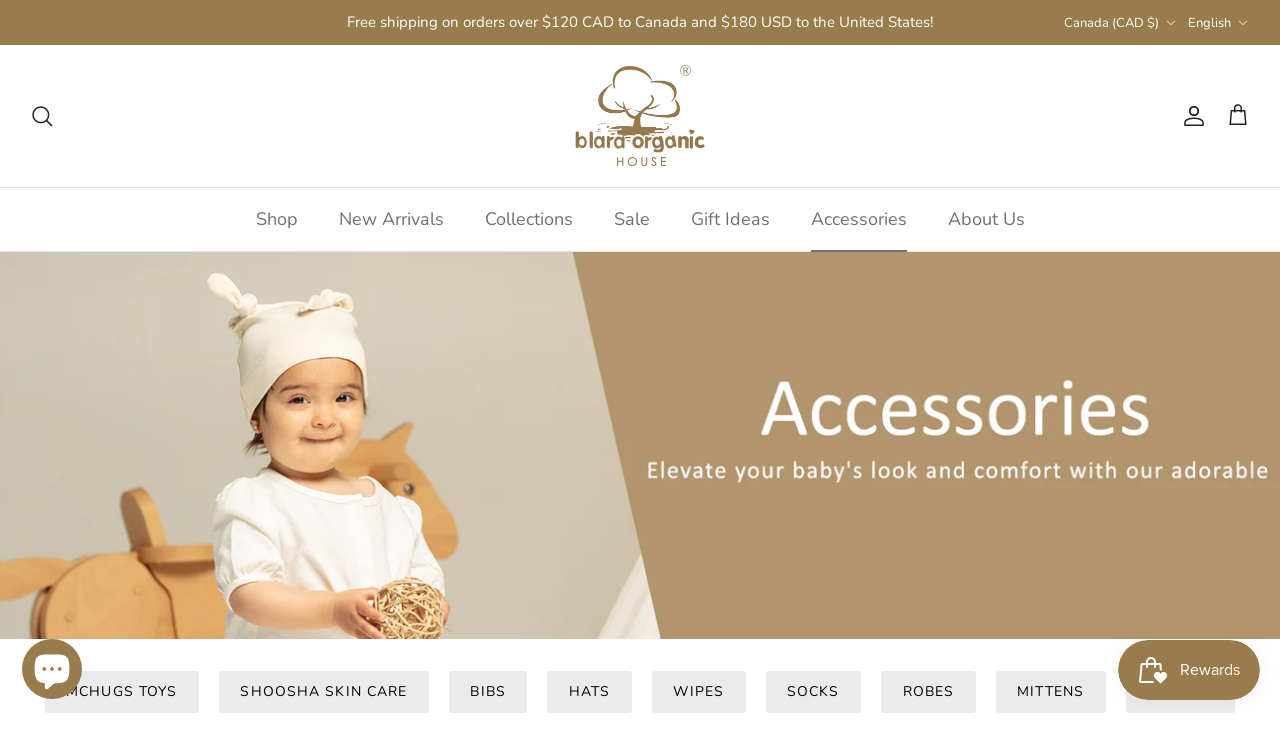

--- FILE ---
content_type: text/html; charset=utf-8
request_url: https://blaraorganichouse.ca/collections/accessories
body_size: 72763
content:
<!DOCTYPE html><html lang="en" dir="ltr">
<head>

  <title>
    Accessories - Bibs Hats Wipes Socks Robes Mittens Booties Towels Bedding Blankets &ndash; Blara Organic House
  </title>


  <meta charset="utf-8" />
<meta name="viewport" content="width=device-width,initial-scale=1.0" />
<meta http-equiv="X-UA-Compatible" content="IE=edge">

<link rel="preconnect" href="https://cdn.shopify.com" crossorigin>
<link rel="preconnect" href="https://fonts.shopify.com" crossorigin>
<link rel="preconnect" href="https://monorail-edge.shopifysvc.com"><link rel="preload" as="font" href="//blaraorganichouse.ca/cdn/fonts/nunito/nunito_n4.fc49103dc396b42cae9460289072d384b6c6eb63.woff2" type="font/woff2" crossorigin><link rel="preload" as="font" href="//blaraorganichouse.ca/cdn/fonts/nunito/nunito_n4.fc49103dc396b42cae9460289072d384b6c6eb63.woff2" type="font/woff2" crossorigin><link rel="preload" as="font" href="//blaraorganichouse.ca/cdn/fonts/nunito/nunito_n6.1a6c50dce2e2b3b0d31e02dbd9146b5064bea503.woff2" type="font/woff2" crossorigin><link rel="preload" as="font" href="//blaraorganichouse.ca/cdn/fonts/nunito/nunito_n4.fc49103dc396b42cae9460289072d384b6c6eb63.woff2" type="font/woff2" crossorigin><link rel="preload" href="//blaraorganichouse.ca/cdn/shop/t/9/assets/vendor.min.js?v=11589511144441591071688668522" as="script">
<link rel="preload" href="//blaraorganichouse.ca/cdn/shop/t/9/assets/theme.js?v=85417484044267405871688668522" as="script"><link rel="canonical" href="https://blaraorganichouse.ca/collections/accessories" /><link rel="icon" href="//blaraorganichouse.ca/cdn/shop/files/10611680025561_.pic.png?crop=center&height=48&v=1680025660&width=48" type="image/png"><meta name="description" content="Shop accessories at Blara Organic House, including bibs, hats, socks, blankets, towels, bedding, plus toys and skin care products. Thoughtfully selected essentials designed for comfort and quality.">
<style>
    @font-face {
  font-family: Nunito;
  font-weight: 400;
  font-style: normal;
  font-display: fallback;
  src: url("//blaraorganichouse.ca/cdn/fonts/nunito/nunito_n4.fc49103dc396b42cae9460289072d384b6c6eb63.woff2") format("woff2"),
       url("//blaraorganichouse.ca/cdn/fonts/nunito/nunito_n4.5d26d13beeac3116db2479e64986cdeea4c8fbdd.woff") format("woff");
}

    @font-face {
  font-family: Nunito;
  font-weight: 700;
  font-style: normal;
  font-display: fallback;
  src: url("//blaraorganichouse.ca/cdn/fonts/nunito/nunito_n7.37cf9b8cf43b3322f7e6e13ad2aad62ab5dc9109.woff2") format("woff2"),
       url("//blaraorganichouse.ca/cdn/fonts/nunito/nunito_n7.45cfcfadc6630011252d54d5f5a2c7c98f60d5de.woff") format("woff");
}

    @font-face {
  font-family: Nunito;
  font-weight: 500;
  font-style: normal;
  font-display: fallback;
  src: url("//blaraorganichouse.ca/cdn/fonts/nunito/nunito_n5.a0f0edcf8fc7e6ef641de980174adff4690e50c2.woff2") format("woff2"),
       url("//blaraorganichouse.ca/cdn/fonts/nunito/nunito_n5.b31690ac83c982675aeba15b7e6c0a6ec38755b3.woff") format("woff");
}

    @font-face {
  font-family: Nunito;
  font-weight: 400;
  font-style: italic;
  font-display: fallback;
  src: url("//blaraorganichouse.ca/cdn/fonts/nunito/nunito_i4.fd53bf99043ab6c570187ed42d1b49192135de96.woff2") format("woff2"),
       url("//blaraorganichouse.ca/cdn/fonts/nunito/nunito_i4.cb3876a003a73aaae5363bb3e3e99d45ec598cc6.woff") format("woff");
}

    @font-face {
  font-family: Nunito;
  font-weight: 700;
  font-style: italic;
  font-display: fallback;
  src: url("//blaraorganichouse.ca/cdn/fonts/nunito/nunito_i7.3f8ba2027bc9ceb1b1764ecab15bae73f86c4632.woff2") format("woff2"),
       url("//blaraorganichouse.ca/cdn/fonts/nunito/nunito_i7.82bfb5f86ec77ada3c9f660da22064c2e46e1469.woff") format("woff");
}

    @font-face {
  font-family: Nunito;
  font-weight: 600;
  font-style: normal;
  font-display: fallback;
  src: url("//blaraorganichouse.ca/cdn/fonts/nunito/nunito_n6.1a6c50dce2e2b3b0d31e02dbd9146b5064bea503.woff2") format("woff2"),
       url("//blaraorganichouse.ca/cdn/fonts/nunito/nunito_n6.6b124f3eac46044b98c99f2feb057208e260962f.woff") format("woff");
}

    @font-face {
  font-family: Nunito;
  font-weight: 400;
  font-style: normal;
  font-display: fallback;
  src: url("//blaraorganichouse.ca/cdn/fonts/nunito/nunito_n4.fc49103dc396b42cae9460289072d384b6c6eb63.woff2") format("woff2"),
       url("//blaraorganichouse.ca/cdn/fonts/nunito/nunito_n4.5d26d13beeac3116db2479e64986cdeea4c8fbdd.woff") format("woff");
}

    @font-face {
  font-family: Nunito;
  font-weight: 400;
  font-style: normal;
  font-display: fallback;
  src: url("//blaraorganichouse.ca/cdn/fonts/nunito/nunito_n4.fc49103dc396b42cae9460289072d384b6c6eb63.woff2") format("woff2"),
       url("//blaraorganichouse.ca/cdn/fonts/nunito/nunito_n4.5d26d13beeac3116db2479e64986cdeea4c8fbdd.woff") format("woff");
}

    @font-face {
  font-family: Nunito;
  font-weight: 600;
  font-style: normal;
  font-display: fallback;
  src: url("//blaraorganichouse.ca/cdn/fonts/nunito/nunito_n6.1a6c50dce2e2b3b0d31e02dbd9146b5064bea503.woff2") format("woff2"),
       url("//blaraorganichouse.ca/cdn/fonts/nunito/nunito_n6.6b124f3eac46044b98c99f2feb057208e260962f.woff") format("woff");
}

  </style>



  <meta property="og:site_name" content="Blara Organic House">
<meta property="og:url" content="https://blaraorganichouse.ca/collections/accessories">
<meta property="og:title" content="Accessories - Bibs Hats Wipes Socks Robes Mittens Booties Towels Bedding Blankets">
<meta property="og:type" content="product.group">
<meta property="og:description" content="Shop accessories at Blara Organic House, including bibs, hats, socks, blankets, towels, bedding, plus toys and skin care products. Thoughtfully selected essentials designed for comfort and quality."><meta property="og:image" content="http://blaraorganichouse.ca/cdn/shop/collections/Accessories-01_1200x1200.jpg?v=1766184283">
  <meta property="og:image:secure_url" content="https://blaraorganichouse.ca/cdn/shop/collections/Accessories-01_1200x1200.jpg?v=1766184283">
  <meta property="og:image:width" content="1690">
  <meta property="og:image:height" content="512"><meta name="twitter:site" content="@https://x.com/Blaraorganic"><meta name="twitter:card" content="summary_large_image">
<meta name="twitter:title" content="Accessories - Bibs Hats Wipes Socks Robes Mittens Booties Towels Bedding Blankets">
<meta name="twitter:description" content="Shop accessories at Blara Organic House, including bibs, hats, socks, blankets, towels, bedding, plus toys and skin care products. Thoughtfully selected essentials designed for comfort and quality.">


  <link href="//blaraorganichouse.ca/cdn/shop/t/9/assets/styles.css?v=4084604241055961751769562919" rel="stylesheet" type="text/css" media="all" />
<link rel="stylesheet" href="//blaraorganichouse.ca/cdn/shop/t/9/assets/swatches.css?v=63320534614018587251769813763" media="print" onload="this.media='all'">
    <noscript><link rel="stylesheet" href="//blaraorganichouse.ca/cdn/shop/t/9/assets/swatches.css?v=63320534614018587251769813763"></noscript><script>
    window.theme = window.theme || {};
    theme.money_format_with_product_code_preference = "${{amount}} CAD";
    theme.money_format_with_cart_code_preference = "${{amount}} CAD";
    theme.money_format = "${{amount}}";
    theme.strings = {
      previous: "Previous",
      next: "Next",
      addressError: "Error looking up that address",
      addressNoResults: "No results for that address",
      addressQueryLimit: "You have exceeded the Google API usage limit. Consider upgrading to a \u003ca href=\"https:\/\/developers.google.com\/maps\/premium\/usage-limits\"\u003ePremium Plan\u003c\/a\u003e.",
      authError: "There was a problem authenticating your Google Maps API Key.",
      icon_labels_left: "Left",
      icon_labels_right: "Right",
      icon_labels_down: "Down",
      icon_labels_close: "Close",
      icon_labels_plus: "Plus",
      imageSlider: "Image slider",
      cart_terms_confirmation: "You must agree to the terms and conditions before continuing.",
      cart_general_quantity_too_high: "You can only have [QUANTITY] in your cart",
      products_listing_from: "From",
      layout_live_search_see_all: "See all results",
      products_product_add_to_cart: "Add to Cart",
      products_variant_no_stock: "Available Soon",
      products_variant_non_existent: "Unavailable",
      products_product_pick_a: "Pick a",
      general_navigation_menu_toggle_aria_label: "Toggle menu",
      general_accessibility_labels_close: "Close",
      products_product_added_to_cart: "Added to cart",
      general_quick_search_pages: "Pages",
      general_quick_search_no_results: "Sorry, we couldn\u0026#39;t find any results",
      collections_general_see_all_subcollections: "See all..."
    };
    theme.routes = {
      cart_url: '/cart',
      cart_add_url: '/cart/add.js',
      cart_update_url: '/cart/update.js',
      predictive_search_url: '/search/suggest'
    };
    theme.settings = {
      cart_type: "page",
      after_add_to_cart: "page",
      quickbuy_style: "off",
      avoid_orphans: true
    };
    document.documentElement.classList.add('js');
  </script>

  <script src="//blaraorganichouse.ca/cdn/shop/t/9/assets/vendor.min.js?v=11589511144441591071688668522" defer="defer"></script>
  <script src="//blaraorganichouse.ca/cdn/shop/t/9/assets/theme.js?v=85417484044267405871688668522" defer="defer"></script>

  <script>window.performance && window.performance.mark && window.performance.mark('shopify.content_for_header.start');</script><meta name="facebook-domain-verification" content="22vzcx1v7lwm9clxa5fs84s53y6btv">
<meta name="google-site-verification" content="NqeGUvSLYwXQjFgq0Y_dE4rXL65WKsDTZgm1xBJPf3I">
<meta id="shopify-digital-wallet" name="shopify-digital-wallet" content="/70625984814/digital_wallets/dialog">
<meta name="shopify-checkout-api-token" content="42513e9a549b8e71b468a6542913d423">
<meta id="in-context-paypal-metadata" data-shop-id="70625984814" data-venmo-supported="false" data-environment="production" data-locale="en_US" data-paypal-v4="true" data-currency="CAD">
<link rel="alternate" type="application/atom+xml" title="Feed" href="/collections/accessories.atom" />
<link rel="next" href="/collections/accessories?page=2">
<link rel="alternate" hreflang="x-default" href="https://blaraorganichouse.ca/collections/accessories">
<link rel="alternate" hreflang="en" href="https://blaraorganichouse.ca/collections/accessories">
<link rel="alternate" hreflang="zh-Hans" href="https://blaraorganichouse.ca/zh/collections/accessories">
<link rel="alternate" hreflang="fr" href="https://blaraorganichouse.ca/fr/collections/accessories">
<link rel="alternate" hreflang="zh-Hans-CA" href="https://blaraorganichouse.ca/zh/collections/accessories">
<link rel="alternate" hreflang="zh-Hans-US" href="https://blaraorganichouse.ca/zh/collections/accessories">
<link rel="alternate" type="application/json+oembed" href="https://blaraorganichouse.ca/collections/accessories.oembed">
<script async="async" src="/checkouts/internal/preloads.js?locale=en-CA"></script>
<link rel="preconnect" href="https://shop.app" crossorigin="anonymous">
<script async="async" src="https://shop.app/checkouts/internal/preloads.js?locale=en-CA&shop_id=70625984814" crossorigin="anonymous"></script>
<script id="apple-pay-shop-capabilities" type="application/json">{"shopId":70625984814,"countryCode":"CA","currencyCode":"CAD","merchantCapabilities":["supports3DS"],"merchantId":"gid:\/\/shopify\/Shop\/70625984814","merchantName":"Blara Organic House","requiredBillingContactFields":["postalAddress","email","phone"],"requiredShippingContactFields":["postalAddress","email","phone"],"shippingType":"shipping","supportedNetworks":["visa","masterCard","amex","discover","interac","jcb"],"total":{"type":"pending","label":"Blara Organic House","amount":"1.00"},"shopifyPaymentsEnabled":true,"supportsSubscriptions":true}</script>
<script id="shopify-features" type="application/json">{"accessToken":"42513e9a549b8e71b468a6542913d423","betas":["rich-media-storefront-analytics"],"domain":"blaraorganichouse.ca","predictiveSearch":true,"shopId":70625984814,"locale":"en"}</script>
<script>var Shopify = Shopify || {};
Shopify.shop = "blara-organic-house-v2.myshopify.com";
Shopify.locale = "en";
Shopify.currency = {"active":"CAD","rate":"1.0"};
Shopify.country = "CA";
Shopify.theme = {"name":"Final Symmetry","id":154487193902,"schema_name":"Symmetry","schema_version":"6.0.3","theme_store_id":568,"role":"main"};
Shopify.theme.handle = "null";
Shopify.theme.style = {"id":null,"handle":null};
Shopify.cdnHost = "blaraorganichouse.ca/cdn";
Shopify.routes = Shopify.routes || {};
Shopify.routes.root = "/";</script>
<script type="module">!function(o){(o.Shopify=o.Shopify||{}).modules=!0}(window);</script>
<script>!function(o){function n(){var o=[];function n(){o.push(Array.prototype.slice.apply(arguments))}return n.q=o,n}var t=o.Shopify=o.Shopify||{};t.loadFeatures=n(),t.autoloadFeatures=n()}(window);</script>
<script>
  window.ShopifyPay = window.ShopifyPay || {};
  window.ShopifyPay.apiHost = "shop.app\/pay";
  window.ShopifyPay.redirectState = null;
</script>
<script id="shop-js-analytics" type="application/json">{"pageType":"collection"}</script>
<script defer="defer" async type="module" src="//blaraorganichouse.ca/cdn/shopifycloud/shop-js/modules/v2/client.init-shop-cart-sync_BN7fPSNr.en.esm.js"></script>
<script defer="defer" async type="module" src="//blaraorganichouse.ca/cdn/shopifycloud/shop-js/modules/v2/chunk.common_Cbph3Kss.esm.js"></script>
<script defer="defer" async type="module" src="//blaraorganichouse.ca/cdn/shopifycloud/shop-js/modules/v2/chunk.modal_DKumMAJ1.esm.js"></script>
<script type="module">
  await import("//blaraorganichouse.ca/cdn/shopifycloud/shop-js/modules/v2/client.init-shop-cart-sync_BN7fPSNr.en.esm.js");
await import("//blaraorganichouse.ca/cdn/shopifycloud/shop-js/modules/v2/chunk.common_Cbph3Kss.esm.js");
await import("//blaraorganichouse.ca/cdn/shopifycloud/shop-js/modules/v2/chunk.modal_DKumMAJ1.esm.js");

  window.Shopify.SignInWithShop?.initShopCartSync?.({"fedCMEnabled":true,"windoidEnabled":true});

</script>
<script>
  window.Shopify = window.Shopify || {};
  if (!window.Shopify.featureAssets) window.Shopify.featureAssets = {};
  window.Shopify.featureAssets['shop-js'] = {"shop-cart-sync":["modules/v2/client.shop-cart-sync_CJVUk8Jm.en.esm.js","modules/v2/chunk.common_Cbph3Kss.esm.js","modules/v2/chunk.modal_DKumMAJ1.esm.js"],"init-fed-cm":["modules/v2/client.init-fed-cm_7Fvt41F4.en.esm.js","modules/v2/chunk.common_Cbph3Kss.esm.js","modules/v2/chunk.modal_DKumMAJ1.esm.js"],"init-shop-email-lookup-coordinator":["modules/v2/client.init-shop-email-lookup-coordinator_Cc088_bR.en.esm.js","modules/v2/chunk.common_Cbph3Kss.esm.js","modules/v2/chunk.modal_DKumMAJ1.esm.js"],"init-windoid":["modules/v2/client.init-windoid_hPopwJRj.en.esm.js","modules/v2/chunk.common_Cbph3Kss.esm.js","modules/v2/chunk.modal_DKumMAJ1.esm.js"],"shop-button":["modules/v2/client.shop-button_B0jaPSNF.en.esm.js","modules/v2/chunk.common_Cbph3Kss.esm.js","modules/v2/chunk.modal_DKumMAJ1.esm.js"],"shop-cash-offers":["modules/v2/client.shop-cash-offers_DPIskqss.en.esm.js","modules/v2/chunk.common_Cbph3Kss.esm.js","modules/v2/chunk.modal_DKumMAJ1.esm.js"],"shop-toast-manager":["modules/v2/client.shop-toast-manager_CK7RT69O.en.esm.js","modules/v2/chunk.common_Cbph3Kss.esm.js","modules/v2/chunk.modal_DKumMAJ1.esm.js"],"init-shop-cart-sync":["modules/v2/client.init-shop-cart-sync_BN7fPSNr.en.esm.js","modules/v2/chunk.common_Cbph3Kss.esm.js","modules/v2/chunk.modal_DKumMAJ1.esm.js"],"init-customer-accounts-sign-up":["modules/v2/client.init-customer-accounts-sign-up_CfPf4CXf.en.esm.js","modules/v2/client.shop-login-button_DeIztwXF.en.esm.js","modules/v2/chunk.common_Cbph3Kss.esm.js","modules/v2/chunk.modal_DKumMAJ1.esm.js"],"pay-button":["modules/v2/client.pay-button_CgIwFSYN.en.esm.js","modules/v2/chunk.common_Cbph3Kss.esm.js","modules/v2/chunk.modal_DKumMAJ1.esm.js"],"init-customer-accounts":["modules/v2/client.init-customer-accounts_DQ3x16JI.en.esm.js","modules/v2/client.shop-login-button_DeIztwXF.en.esm.js","modules/v2/chunk.common_Cbph3Kss.esm.js","modules/v2/chunk.modal_DKumMAJ1.esm.js"],"avatar":["modules/v2/client.avatar_BTnouDA3.en.esm.js"],"init-shop-for-new-customer-accounts":["modules/v2/client.init-shop-for-new-customer-accounts_CsZy_esa.en.esm.js","modules/v2/client.shop-login-button_DeIztwXF.en.esm.js","modules/v2/chunk.common_Cbph3Kss.esm.js","modules/v2/chunk.modal_DKumMAJ1.esm.js"],"shop-follow-button":["modules/v2/client.shop-follow-button_BRMJjgGd.en.esm.js","modules/v2/chunk.common_Cbph3Kss.esm.js","modules/v2/chunk.modal_DKumMAJ1.esm.js"],"checkout-modal":["modules/v2/client.checkout-modal_B9Drz_yf.en.esm.js","modules/v2/chunk.common_Cbph3Kss.esm.js","modules/v2/chunk.modal_DKumMAJ1.esm.js"],"shop-login-button":["modules/v2/client.shop-login-button_DeIztwXF.en.esm.js","modules/v2/chunk.common_Cbph3Kss.esm.js","modules/v2/chunk.modal_DKumMAJ1.esm.js"],"lead-capture":["modules/v2/client.lead-capture_DXYzFM3R.en.esm.js","modules/v2/chunk.common_Cbph3Kss.esm.js","modules/v2/chunk.modal_DKumMAJ1.esm.js"],"shop-login":["modules/v2/client.shop-login_CA5pJqmO.en.esm.js","modules/v2/chunk.common_Cbph3Kss.esm.js","modules/v2/chunk.modal_DKumMAJ1.esm.js"],"payment-terms":["modules/v2/client.payment-terms_BxzfvcZJ.en.esm.js","modules/v2/chunk.common_Cbph3Kss.esm.js","modules/v2/chunk.modal_DKumMAJ1.esm.js"]};
</script>
<script>(function() {
  var isLoaded = false;
  function asyncLoad() {
    if (isLoaded) return;
    isLoaded = true;
    var urls = ["https:\/\/js.smile.io\/v1\/smile-shopify.js?shop=blara-organic-house-v2.myshopify.com","\/\/cdn.shopify.com\/proxy\/46d754ec954ca50678ab073631a340938de8790e136fb47168ef96634f4c4efe\/app.bixgrow.com\/scripttag\/bixgrow-friend-reward-popup.js?shop=blara-organic-house-v2.myshopify.com\u0026sp-cache-control=cHVibGljLCBtYXgtYWdlPTkwMA","https:\/\/cdn.nfcube.com\/instafeed-f4deaa0cae52ebdb4ed05f898a53857c.js?shop=blara-organic-house-v2.myshopify.com"];
    for (var i = 0; i < urls.length; i++) {
      var s = document.createElement('script');
      s.type = 'text/javascript';
      s.async = true;
      s.src = urls[i];
      var x = document.getElementsByTagName('script')[0];
      x.parentNode.insertBefore(s, x);
    }
  };
  if(window.attachEvent) {
    window.attachEvent('onload', asyncLoad);
  } else {
    window.addEventListener('load', asyncLoad, false);
  }
})();</script>
<script id="__st">var __st={"a":70625984814,"offset":-28800,"reqid":"ed67470a-adc2-494f-94fc-b78d2feeac79-1769865999","pageurl":"blaraorganichouse.ca\/collections\/accessories","u":"7637a43ad4d6","p":"collection","rtyp":"collection","rid":438684418350};</script>
<script>window.ShopifyPaypalV4VisibilityTracking = true;</script>
<script id="captcha-bootstrap">!function(){'use strict';const t='contact',e='account',n='new_comment',o=[[t,t],['blogs',n],['comments',n],[t,'customer']],c=[[e,'customer_login'],[e,'guest_login'],[e,'recover_customer_password'],[e,'create_customer']],r=t=>t.map((([t,e])=>`form[action*='/${t}']:not([data-nocaptcha='true']) input[name='form_type'][value='${e}']`)).join(','),a=t=>()=>t?[...document.querySelectorAll(t)].map((t=>t.form)):[];function s(){const t=[...o],e=r(t);return a(e)}const i='password',u='form_key',d=['recaptcha-v3-token','g-recaptcha-response','h-captcha-response',i],f=()=>{try{return window.sessionStorage}catch{return}},m='__shopify_v',_=t=>t.elements[u];function p(t,e,n=!1){try{const o=window.sessionStorage,c=JSON.parse(o.getItem(e)),{data:r}=function(t){const{data:e,action:n}=t;return t[m]||n?{data:e,action:n}:{data:t,action:n}}(c);for(const[e,n]of Object.entries(r))t.elements[e]&&(t.elements[e].value=n);n&&o.removeItem(e)}catch(o){console.error('form repopulation failed',{error:o})}}const l='form_type',E='cptcha';function T(t){t.dataset[E]=!0}const w=window,h=w.document,L='Shopify',v='ce_forms',y='captcha';let A=!1;((t,e)=>{const n=(g='f06e6c50-85a8-45c8-87d0-21a2b65856fe',I='https://cdn.shopify.com/shopifycloud/storefront-forms-hcaptcha/ce_storefront_forms_captcha_hcaptcha.v1.5.2.iife.js',D={infoText:'Protected by hCaptcha',privacyText:'Privacy',termsText:'Terms'},(t,e,n)=>{const o=w[L][v],c=o.bindForm;if(c)return c(t,g,e,D).then(n);var r;o.q.push([[t,g,e,D],n]),r=I,A||(h.body.append(Object.assign(h.createElement('script'),{id:'captcha-provider',async:!0,src:r})),A=!0)});var g,I,D;w[L]=w[L]||{},w[L][v]=w[L][v]||{},w[L][v].q=[],w[L][y]=w[L][y]||{},w[L][y].protect=function(t,e){n(t,void 0,e),T(t)},Object.freeze(w[L][y]),function(t,e,n,w,h,L){const[v,y,A,g]=function(t,e,n){const i=e?o:[],u=t?c:[],d=[...i,...u],f=r(d),m=r(i),_=r(d.filter((([t,e])=>n.includes(e))));return[a(f),a(m),a(_),s()]}(w,h,L),I=t=>{const e=t.target;return e instanceof HTMLFormElement?e:e&&e.form},D=t=>v().includes(t);t.addEventListener('submit',(t=>{const e=I(t);if(!e)return;const n=D(e)&&!e.dataset.hcaptchaBound&&!e.dataset.recaptchaBound,o=_(e),c=g().includes(e)&&(!o||!o.value);(n||c)&&t.preventDefault(),c&&!n&&(function(t){try{if(!f())return;!function(t){const e=f();if(!e)return;const n=_(t);if(!n)return;const o=n.value;o&&e.removeItem(o)}(t);const e=Array.from(Array(32),(()=>Math.random().toString(36)[2])).join('');!function(t,e){_(t)||t.append(Object.assign(document.createElement('input'),{type:'hidden',name:u})),t.elements[u].value=e}(t,e),function(t,e){const n=f();if(!n)return;const o=[...t.querySelectorAll(`input[type='${i}']`)].map((({name:t})=>t)),c=[...d,...o],r={};for(const[a,s]of new FormData(t).entries())c.includes(a)||(r[a]=s);n.setItem(e,JSON.stringify({[m]:1,action:t.action,data:r}))}(t,e)}catch(e){console.error('failed to persist form',e)}}(e),e.submit())}));const S=(t,e)=>{t&&!t.dataset[E]&&(n(t,e.some((e=>e===t))),T(t))};for(const o of['focusin','change'])t.addEventListener(o,(t=>{const e=I(t);D(e)&&S(e,y())}));const B=e.get('form_key'),M=e.get(l),P=B&&M;t.addEventListener('DOMContentLoaded',(()=>{const t=y();if(P)for(const e of t)e.elements[l].value===M&&p(e,B);[...new Set([...A(),...v().filter((t=>'true'===t.dataset.shopifyCaptcha))])].forEach((e=>S(e,t)))}))}(h,new URLSearchParams(w.location.search),n,t,e,['guest_login'])})(!0,!0)}();</script>
<script integrity="sha256-4kQ18oKyAcykRKYeNunJcIwy7WH5gtpwJnB7kiuLZ1E=" data-source-attribution="shopify.loadfeatures" defer="defer" src="//blaraorganichouse.ca/cdn/shopifycloud/storefront/assets/storefront/load_feature-a0a9edcb.js" crossorigin="anonymous"></script>
<script crossorigin="anonymous" defer="defer" src="//blaraorganichouse.ca/cdn/shopifycloud/storefront/assets/shopify_pay/storefront-65b4c6d7.js?v=20250812"></script>
<script data-source-attribution="shopify.dynamic_checkout.dynamic.init">var Shopify=Shopify||{};Shopify.PaymentButton=Shopify.PaymentButton||{isStorefrontPortableWallets:!0,init:function(){window.Shopify.PaymentButton.init=function(){};var t=document.createElement("script");t.src="https://blaraorganichouse.ca/cdn/shopifycloud/portable-wallets/latest/portable-wallets.en.js",t.type="module",document.head.appendChild(t)}};
</script>
<script data-source-attribution="shopify.dynamic_checkout.buyer_consent">
  function portableWalletsHideBuyerConsent(e){var t=document.getElementById("shopify-buyer-consent"),n=document.getElementById("shopify-subscription-policy-button");t&&n&&(t.classList.add("hidden"),t.setAttribute("aria-hidden","true"),n.removeEventListener("click",e))}function portableWalletsShowBuyerConsent(e){var t=document.getElementById("shopify-buyer-consent"),n=document.getElementById("shopify-subscription-policy-button");t&&n&&(t.classList.remove("hidden"),t.removeAttribute("aria-hidden"),n.addEventListener("click",e))}window.Shopify?.PaymentButton&&(window.Shopify.PaymentButton.hideBuyerConsent=portableWalletsHideBuyerConsent,window.Shopify.PaymentButton.showBuyerConsent=portableWalletsShowBuyerConsent);
</script>
<script data-source-attribution="shopify.dynamic_checkout.cart.bootstrap">document.addEventListener("DOMContentLoaded",(function(){function t(){return document.querySelector("shopify-accelerated-checkout-cart, shopify-accelerated-checkout")}if(t())Shopify.PaymentButton.init();else{new MutationObserver((function(e,n){t()&&(Shopify.PaymentButton.init(),n.disconnect())})).observe(document.body,{childList:!0,subtree:!0})}}));
</script>
<link id="shopify-accelerated-checkout-styles" rel="stylesheet" media="screen" href="https://blaraorganichouse.ca/cdn/shopifycloud/portable-wallets/latest/accelerated-checkout-backwards-compat.css" crossorigin="anonymous">
<style id="shopify-accelerated-checkout-cart">
        #shopify-buyer-consent {
  margin-top: 1em;
  display: inline-block;
  width: 100%;
}

#shopify-buyer-consent.hidden {
  display: none;
}

#shopify-subscription-policy-button {
  background: none;
  border: none;
  padding: 0;
  text-decoration: underline;
  font-size: inherit;
  cursor: pointer;
}

#shopify-subscription-policy-button::before {
  box-shadow: none;
}

      </style>

<script>window.performance && window.performance.mark && window.performance.mark('shopify.content_for_header.end');</script>

                      <script src="//blaraorganichouse.ca/cdn/shop/t/9/assets/bss-file-configdata.js?v=19453381437224918031701806221" type="text/javascript"></script> <script src="//blaraorganichouse.ca/cdn/shop/t/9/assets/bss-file-configdata-banner.js?v=151034973688681356691701806219" type="text/javascript"></script> <script src="//blaraorganichouse.ca/cdn/shop/t/9/assets/bss-file-configdata-popup.js?v=173992696638277510541701806220" type="text/javascript"></script><script>
                if (typeof BSS_PL == 'undefined') {
                    var BSS_PL = {};
                }
                var bssPlApiServer = "https://product-labels-pro.bsscommerce.com";
                BSS_PL.customerTags = 'null';
                BSS_PL.customerId = 'null';
                BSS_PL.configData = configDatas;
                BSS_PL.configDataBanner = configDataBanners ? configDataBanners : [];
                BSS_PL.configDataPopup = configDataPopups ? configDataPopups : [];
                BSS_PL.storeId = 41080;
                BSS_PL.currentPlan = "free";
                BSS_PL.storeIdCustomOld = "10678";
                BSS_PL.storeIdOldWIthPriority = "12200";
                BSS_PL.apiServerProduction = "https://product-labels-pro.bsscommerce.com";
                
                BSS_PL.integration = {"laiReview":{"status":0,"config":[]}}
                BSS_PL.settingsData = {}
                </script>
            <style>
.homepage-slideshow .slick-slide .bss_pl_img {
    visibility: hidden !important;
}
</style>
                        

<script>
  document.addEventListener("DOMContentLoaded", function(event) {
    const style = document.getElementById('wsg-custom-style');
    if (typeof window.isWsgCustomer != "undefined" && isWsgCustomer) {
      style.innerHTML = `
        ${style.innerHTML} 
        /* A friend of hideWsg - this will _show_ only for wsg customers. Add class to an element to use */
        .showWsg {
          display: unset;
        }
        /* wholesale only CSS */
        .additional-checkout-buttons, .shopify-payment-button {
          display: none !important;
        }
        .wsg-proxy-container select {
          background-color: 
          ${
        document.querySelector('input').style.backgroundColor
          ? document.querySelector('input').style.backgroundColor
          : 'white'
        } !important;
        }
      `;
    } else {
      style.innerHTML = `
        ${style.innerHTML}
        /* Add CSS rules here for NOT wsg customers - great to hide elements from retail when we can't access the code driving the element */
        
      `;
    }

    if (typeof window.embedButtonBg !== undefined && typeof window.embedButtonText !== undefined && window.embedButtonBg !== window.embedButtonText) {
      style.innerHTML = `
        ${style.innerHTML}
        .wsg-button-fix {
          background: ${embedButtonBg} !important;
          border-color: ${embedButtonBg} !important;
          color: ${embedButtonText} !important;
        }
      `;
    }

    // =========================
    //         CUSTOM JS
    // ==========================
    if (document.querySelector(".wsg-proxy-container")) {
      initNodeObserver(wsgCustomJs);
    }
  })

  function wsgCustomJs() {

    // update button classes
    const button = document.querySelectorAll(".wsg-button-fix");
    let buttonClass = "xxButtonClassesHerexx";
    buttonClass = buttonClass.split(" ");
    for (let i = 0; i < button.length; i++) {
      button[i].classList.add(... buttonClass);
    }

    // wsgCustomJs window placeholder
    // update secondary btn color on proxy cart
    if (document.getElementById("wsg-checkout-one")) {
      const checkoutButton = document.getElementById("wsg-checkout-one");
      let wsgBtnColor = window.getComputedStyle(checkoutButton).backgroundColor;
      let wsgBtnBackground = "none";
      let wsgBtnBorder = "thin solid " + wsgBtnColor;
      let wsgBtnPadding = window.getComputedStyle(checkoutButton).padding;
      let spofBtn = document.querySelectorAll(".spof-btn");
      for (let i = 0; i < spofBtn.length; i++) {
        spofBtn[i].style.background = wsgBtnBackground;
        spofBtn[i].style.color = wsgBtnColor;
        spofBtn[i].style.border = wsgBtnBorder;
        spofBtn[i].style.padding = wsgBtnPadding;
      }
    }

    // update Quick Order Form label
    if (typeof window.embedSPOFLabel != "undefined" && embedSPOFLabel) {
      document.querySelectorAll(".spof-btn").forEach(function(spofBtn) {
        spofBtn.removeAttribute("data-translation-selector");
        spofBtn.innerHTML = embedSPOFLabel;
      });
    }
  }

  function initNodeObserver(onChangeNodeCallback) {

    // Select the node that will be observed for mutations
    const targetNode = document.querySelector(".wsg-proxy-container");

    // Options for the observer (which mutations to observe)
    const config = {
      attributes: true,
      childList: true,
      subtree: true
    };

    // Callback function to execute when mutations are observed
    const callback = function(mutationsList, observer) {
      for (const mutation of mutationsList) {
        if (mutation.type === 'childList') {
          onChangeNodeCallback();
          observer.disconnect();
        }
      }
    };

    // Create an observer instance linked to the callback function
    const observer = new MutationObserver(callback);

    // Start observing the target node for configured mutations
    observer.observe(targetNode, config);
  }
</script>


<style id="wsg-custom-style">
  /* A friend of hideWsg - this will _show_ only for wsg customers. Add class to an element to use */
  .showWsg {
    display: none;
  }
  /* Signup/login */
  #wsg-signup select,
  #wsg-signup input,
  #wsg-signup textarea {
    height: 46px;
    border: thin solid #d1d1d1;
    padding: 6px 10px;
  }
  #wsg-signup textarea {
    min-height: 100px;
  }
  .wsg-login-input {
    height: 46px;
    border: thin solid #d1d1d1;
    padding: 6px 10px;
  }
  #wsg-signup select {
  }
/*   Quick Order Form */
  .wsg-table td {
    border: none;
    min-width: 150px;
  }
  .wsg-table tr {
    border-bottom: thin solid #d1d1d1; 
    border-left: none;
  }
  .wsg-table input[type="number"] {
    border: thin solid #d1d1d1;
    padding: 5px 15px;
    min-height: 42px;
  }
  #wsg-spof-link a {
    text-decoration: inherit;
    color: inherit;
  }
  .wsg-proxy-container {
    margin-top: 0% !important;
  }
  @media screen and (max-width:768px){
    .wsg-proxy-container .wsg-table input[type="number"] {
        max-width: 80%; 
    }
    .wsg-center img {
      width: 50px !important;
    }
    .wsg-variant-price-area {
      min-width: 70px !important;
    }
  }
  /* Submit button */
  #wsg-cart-update{
    padding: 8px 10px;
    min-height: 45px;
    max-width: 100% !important;
  }
  .wsg-table {
    background: inherit !important;
  }
  .wsg-spof-container-main {
    background: inherit !important;
  }
  /* General fixes */
  .wsg-hide-prices {
    opacity: 0;
  }
  .wsg-ws-only .button {
    margin: 0;
  }
</style>


<!-- BEGIN app block: shopify://apps/custom-xml-sitemap-builder-pro/blocks/html-sitemap-styler/019a58d9-986c-7774-8cd3-bec604df3ea8 -->


<!-- END app block --><!-- BEGIN app block: shopify://apps/gift-card-hero-all-in-one/blocks/app-embed/57babc6a-ae2b-46cf-b565-dd8395b0276b --><!-- BEGIN app snippet: gift-hero-snippet -->

<script async>
  (function() {
    window.ScCommon = {
      shop: {
        moneyFormat: window?.GiftCardHeroCustom?.moneyFormat || '${{amount}}',
        customer: null,
      },
    };
    
      window.GiftCardHero = {
        common: {
          translations: {
            preview: 'Preview',
            mycards: 'My Gift Cards',
            account: 'Account',
            details: 'Details',
            noRegisteredCards: 'No registered gift cards',
            checkBalance: 'Check the balance',
            customAmount: 'Custom',
            giftCard: 'Gift card',
            expiresOn: 'Expires on {{ expiry }}',
          },
        },
        shop: {
          items: [],
          currency: 'CAD',
          mainCurrency: 'CAD',
        },
        balance: {
          design: {"checkerBtnBg":"#8533fc","checkerBtnColor":"#ffffff","checkerModalBorderRadius":5,"checkerButtonBorderRadius":36,"checkerModalBg":"#ffffff","bubbleBg":"#ffce33","bubbleColor":"#0D0D2A","bubbleBorderRadius":5,"textColor":"#000000","inputBg":"#ffffff","inputBorderRadius":2,"inputBorderColor":"#000000","inputColor":"#000000","submitBg":"#987C4C","submitBorder":"#987C4C","submitBorderRadius":3,"submitColor":"#ffffff","findBtnBg":"#4e63df","findBtnBorder":"#4e63df","findBtnColor":"#ffffff","fintBtnRadius":6,"progressBg":"#d5dae3","progressRadius":10,"applyBg":"#D4D8EF","applyColor":"#242445","applyRadius":6},
          translations: {
            'en': {"checkerBtnText":"GIFT CARD BALANCE CHECK","inputLabel":"Check the balance of gift cards","submitLabel":"Check","placeholder":"Enter your gift code here","more":"Find products at a similar price","cartSubotal":"Cart subtotal: ","usedBalance":"Applied balance:","unusedBalance":"Unapplied balance:","cardBalance":"Gift card balance","apply":"Apply balance to a cart","notFound":"Gift card not found"} || {"checkerBtnText":"GIFT CARD BALANCE CHECK","inputLabel":"Check the balance of gift cards","submitLabel":"Check","placeholder":"Enter your gift code here","more":"Find products at a similar price","cartSubotal":"Cart subtotal: ","usedBalance":"Applied balance:","unusedBalance":"Unapplied balance:","cardBalance":"Gift card balance","apply":"Apply balance to a cart","notFound":"Gift card not found"},
          },
        },
        settings: {"balance":{"enabled":false,"recommendProducts":true,"showProgressCart":true,"showBubble":true,"showProgressTime":"4","allowApply":true,"showProgress":true,"allowMultiple":true,"showWidget":"5","title":"Check E-gift Card Balance","beforeText":"\u003cp\u003e\u003cstrong\u003e﻿Not sure how much is left on your gift card?\u003c\/strong\u003e\u003c\/p\u003e\u003cp\u003e\u003cstrong\u003e﻿\u003c\/strong\u003eEnter your gift card number in the field below to check your balance.\u003c\/p\u003e","afterText":"\u003ch3\u003e\u003cstrong\u003eAdditional information\u003c\/strong\u003e\u003c\/h3\u003e\u003cul\u003e\u003cli\u003eYou may apply your gift card at a checkout page.\u003c\/li\u003e\u003cli\u003eYou may use your gift card multiple times if your gift card has a remaining balance.\u003c\/li\u003e\u003cli\u003eYou may apply multiple gift cards at a checkout page.\u003c\/li\u003e\u003cli\u003eYou can't use a gift card to buy another gift card.\u003c\/li\u003e\u003c\/ul\u003e","version":"v2"}},
        isGiftProduct: false,
        productId: null,
        img: '',
        options: null,
        hideMyGiftcards: false,
        giftcards: false,
      };
    
    
  })();
</script>


<!-- END app snippet -->






  
  <script
    src="https://cdn.shopify.com/extensions/019bfef9-e3d5-72f2-af07-83b88f242b64/giftcard-hero-444/assets/storefront.min.js"
    defer
    data-cmp-ignore
    data-cmp-ab="2"
    data-cookieconsent="ignore"></script>
  





<!-- END app block --><!-- BEGIN app block: shopify://apps/gift-reggie-gift-registry/blocks/app-embed-block/00fe746e-081c-46a2-a15d-bcbd6f41b0f0 --><script type="application/json" id="gift_reggie_data">
  {
    "storefrontAccessToken": "b081cdd760480da8800b0f53375d5504",
    "registryId": null,
    "registryAdmin": null,
    "customerId": null,
    

    "productId": null,
    "rootUrl": "\/",
    "accountLoginUrl": "\/customer_authentication\/login",
    "accountLoginReturnParam": "return_to=",
    "currentLanguage": null,

    "button_layout": "column",
    "button_order": "registry_wishlist",
    "button_alignment": "justify",
    "behavior_on_no_id": "disable",
    "wishlist_button_visibility": "everyone",
    "registry_button_visibility": "everyone",
    "registry_button_behavior": "ajax",
    "online_store_version": "2",
    "button_location_override": "",
    "button_location_override_position": "inside",

    "wishlist_button_appearance": "button",
    "registry_button_appearance": "button",
    "wishlist_button_classname": "",
    "registry_button_classname": "",
    "wishlist_button_image_not_present": null,
    "wishlist_button_image_is_present": null,
    "registry_button_image": null,

    "checkout_button_selector": "",

    "i18n": {
      "wishlist": {
        "idleAdd": "Add to Wishlist",
        "idleRemove": "Remove from Wishlist",
        "pending": "...",
        "successAdd": "Added to Wishlist",
        "successRemove": "Removed from Wishlist",
        "noVariant": "Add to Wishlist",
        "error": "Error"
      },
      "registry": {
        "idleAdd": "Add to Registry",
        "idleRemove": "Remove from Registry",
        "pending": "...",
        "successAdd": "Added to Registry",
        "successRemove": "Removed from Registry",
        "noVariant": "Add to Registry",
        "error": "Error"
      }
    }
  }
</script><script type="application/json" data-gift-reggie-data-override>{"i18n":{"wishlist":{"idleAdd":"Add to Wishlist","idleRemove":"Remove from Wishlist","pending":"...","successAdd":"Added","successRemove":"Removed","noVariant":"Add to Wishlist","error":"Error"},"registry":{"idleAdd":"Add to Gift Registry","idleRemove":"Remove from Registry","pending":"...","successAdd":"Added","successRemove":"Removed","noVariant":"Add to Registry","error":"Error"}}}</script>
<style>
  :root {
    --gift-reggie-wishlist-button-background-color: #ffffff;
    --gift-reggie-wishlist-button-text-color: #333333;
    --gift-reggie-registry-button-background-color: #ffffff;
    --gift-reggie-registry-button-text-color: #333333;
  }
</style><style>
    
  </style>
<!-- END app block --><!-- BEGIN app block: shopify://apps/judge-me-reviews/blocks/judgeme_core/61ccd3b1-a9f2-4160-9fe9-4fec8413e5d8 --><!-- Start of Judge.me Core -->






<link rel="dns-prefetch" href="https://cdnwidget.judge.me">
<link rel="dns-prefetch" href="https://cdn.judge.me">
<link rel="dns-prefetch" href="https://cdn1.judge.me">
<link rel="dns-prefetch" href="https://api.judge.me">

<script data-cfasync='false' class='jdgm-settings-script'>window.jdgmSettings={"pagination":5,"disable_web_reviews":false,"badge_no_review_text":"No reviews","badge_n_reviews_text":"{{ n }} review/reviews","hide_badge_preview_if_no_reviews":true,"badge_hide_text":false,"enforce_center_preview_badge":false,"widget_title":"Customer Reviews","widget_open_form_text":"Write a review","widget_close_form_text":"Cancel review","widget_refresh_page_text":"Refresh page","widget_summary_text":"Based on {{ number_of_reviews }} review/reviews","widget_no_review_text":"Be the first to write a review","widget_name_field_text":"Display name","widget_verified_name_field_text":"Verified Name (public)","widget_name_placeholder_text":"Display name","widget_required_field_error_text":"This field is required.","widget_email_field_text":"Email address","widget_verified_email_field_text":"Verified Email (private, can not be edited)","widget_email_placeholder_text":"Your email address","widget_email_field_error_text":"Please enter a valid email address.","widget_rating_field_text":"Rating","widget_review_title_field_text":"Review Title","widget_review_title_placeholder_text":"Give your review a title","widget_review_body_field_text":"Review content","widget_review_body_placeholder_text":"Start writing here...","widget_pictures_field_text":"Picture/Video (optional)","widget_submit_review_text":"Submit Review","widget_submit_verified_review_text":"Submit Verified Review","widget_submit_success_msg_with_auto_publish":"Thank you! Please refresh the page in a few moments to see your review. You can remove or edit your review by logging into \u003ca href='https://judge.me/login' target='_blank' rel='nofollow noopener'\u003eJudge.me\u003c/a\u003e","widget_submit_success_msg_no_auto_publish":"Thank you! Your review will be published as soon as it is approved by the shop admin. You can remove or edit your review by logging into \u003ca href='https://judge.me/login' target='_blank' rel='nofollow noopener'\u003eJudge.me\u003c/a\u003e","widget_show_default_reviews_out_of_total_text":"Showing {{ n_reviews_shown }} out of {{ n_reviews }} reviews.","widget_show_all_link_text":"Show all","widget_show_less_link_text":"Show less","widget_author_said_text":"{{ reviewer_name }} said:","widget_days_text":"{{ n }} days ago","widget_weeks_text":"{{ n }} week/weeks ago","widget_months_text":"{{ n }} month/months ago","widget_years_text":"{{ n }} year/years ago","widget_yesterday_text":"Yesterday","widget_today_text":"Today","widget_replied_text":"\u003e\u003e {{ shop_name }} replied:","widget_read_more_text":"Read more","widget_reviewer_name_as_initial":"","widget_rating_filter_color":"#fbcd0a","widget_rating_filter_see_all_text":"See all reviews","widget_sorting_most_recent_text":"Most Recent","widget_sorting_highest_rating_text":"Highest Rating","widget_sorting_lowest_rating_text":"Lowest Rating","widget_sorting_with_pictures_text":"Only Pictures","widget_sorting_most_helpful_text":"Most Helpful","widget_open_question_form_text":"Ask a question","widget_reviews_subtab_text":"Reviews","widget_questions_subtab_text":"Questions","widget_question_label_text":"Question","widget_answer_label_text":"Answer","widget_question_placeholder_text":"Write your question here","widget_submit_question_text":"Submit Question","widget_question_submit_success_text":"Thank you for your question! We will notify you once it gets answered.","verified_badge_text":"Verified","verified_badge_bg_color":"","verified_badge_text_color":"","verified_badge_placement":"left-of-reviewer-name","widget_review_max_height":"","widget_hide_border":false,"widget_social_share":false,"widget_thumb":false,"widget_review_location_show":false,"widget_location_format":"","all_reviews_include_out_of_store_products":true,"all_reviews_out_of_store_text":"(out of store)","all_reviews_pagination":100,"all_reviews_product_name_prefix_text":"about","enable_review_pictures":true,"enable_question_anwser":false,"widget_theme":"default","review_date_format":"mm/dd/yyyy","default_sort_method":"most-recent","widget_product_reviews_subtab_text":"Product Reviews","widget_shop_reviews_subtab_text":"Shop Reviews","widget_other_products_reviews_text":"Reviews for other products","widget_store_reviews_subtab_text":"Store reviews","widget_no_store_reviews_text":"This store hasn't received any reviews yet","widget_web_restriction_product_reviews_text":"This product hasn't received any reviews yet","widget_no_items_text":"No items found","widget_show_more_text":"Show more","widget_write_a_store_review_text":"Write a Store Review","widget_other_languages_heading":"Reviews in Other Languages","widget_translate_review_text":"Translate review to {{ language }}","widget_translating_review_text":"Translating...","widget_show_original_translation_text":"Show original ({{ language }})","widget_translate_review_failed_text":"Review couldn't be translated.","widget_translate_review_retry_text":"Retry","widget_translate_review_try_again_later_text":"Try again later","show_product_url_for_grouped_product":false,"widget_sorting_pictures_first_text":"Pictures First","show_pictures_on_all_rev_page_mobile":false,"show_pictures_on_all_rev_page_desktop":false,"floating_tab_hide_mobile_install_preference":false,"floating_tab_button_name":"★ Reviews","floating_tab_title":"Let customers speak for us","floating_tab_button_color":"","floating_tab_button_background_color":"","floating_tab_url":"","floating_tab_url_enabled":false,"floating_tab_tab_style":"text","all_reviews_text_badge_text":"Customers rate us {{ shop.metafields.judgeme.all_reviews_rating | round: 1 }}/5 based on {{ shop.metafields.judgeme.all_reviews_count }} reviews.","all_reviews_text_badge_text_branded_style":"{{ shop.metafields.judgeme.all_reviews_rating | round: 1 }} out of 5 stars based on {{ shop.metafields.judgeme.all_reviews_count }} reviews","is_all_reviews_text_badge_a_link":false,"show_stars_for_all_reviews_text_badge":false,"all_reviews_text_badge_url":"","all_reviews_text_style":"branded","all_reviews_text_color_style":"judgeme_brand_color","all_reviews_text_color":"#108474","all_reviews_text_show_jm_brand":true,"featured_carousel_show_header":true,"featured_carousel_title":"Wall of Love","testimonials_carousel_title":"Customers are saying","videos_carousel_title":"Real customer stories","cards_carousel_title":"Customers are saying","featured_carousel_count_text":"from {{ n }} reviews","featured_carousel_add_link_to_all_reviews_page":true,"featured_carousel_url":"","featured_carousel_show_images":true,"featured_carousel_autoslide_interval":5,"featured_carousel_arrows_on_the_sides":true,"featured_carousel_height":250,"featured_carousel_width":80,"featured_carousel_image_size":0,"featured_carousel_image_height":250,"featured_carousel_arrow_color":"#eeeeee","verified_count_badge_style":"branded","verified_count_badge_orientation":"horizontal","verified_count_badge_color_style":"judgeme_brand_color","verified_count_badge_color":"#108474","is_verified_count_badge_a_link":false,"verified_count_badge_url":"","verified_count_badge_show_jm_brand":true,"widget_rating_preset_default":5,"widget_first_sub_tab":"product-reviews","widget_show_histogram":true,"widget_histogram_use_custom_color":false,"widget_pagination_use_custom_color":false,"widget_star_use_custom_color":false,"widget_verified_badge_use_custom_color":false,"widget_write_review_use_custom_color":false,"picture_reminder_submit_button":"Upload Pictures","enable_review_videos":true,"mute_video_by_default":false,"widget_sorting_videos_first_text":"Videos First","widget_review_pending_text":"Pending","featured_carousel_items_for_large_screen":3,"social_share_options_order":"Facebook,Twitter","remove_microdata_snippet":true,"disable_json_ld":false,"enable_json_ld_products":false,"preview_badge_show_question_text":false,"preview_badge_no_question_text":"No questions","preview_badge_n_question_text":"{{ number_of_questions }} question/questions","qa_badge_show_icon":false,"qa_badge_position":"same-row","remove_judgeme_branding":true,"widget_add_search_bar":false,"widget_search_bar_placeholder":"Search","widget_sorting_verified_only_text":"Verified only","featured_carousel_theme":"focused","featured_carousel_show_rating":true,"featured_carousel_show_title":true,"featured_carousel_show_body":true,"featured_carousel_show_date":false,"featured_carousel_show_reviewer":true,"featured_carousel_show_product":true,"featured_carousel_header_background_color":"#108474","featured_carousel_header_text_color":"#ffffff","featured_carousel_name_product_separator":"reviewed","featured_carousel_full_star_background":"#108474","featured_carousel_empty_star_background":"#dadada","featured_carousel_vertical_theme_background":"#f9fafb","featured_carousel_verified_badge_enable":false,"featured_carousel_verified_badge_color":"#9D7B42","featured_carousel_border_style":"round","featured_carousel_review_line_length_limit":3,"featured_carousel_more_reviews_button_text":"Read more reviews","featured_carousel_view_product_button_text":"View product","all_reviews_page_load_reviews_on":"scroll","all_reviews_page_load_more_text":"Load More Reviews","disable_fb_tab_reviews":false,"enable_ajax_cdn_cache":false,"widget_advanced_speed_features":5,"widget_public_name_text":"displayed publicly like","default_reviewer_name":"John Smith","default_reviewer_name_has_non_latin":true,"widget_reviewer_anonymous":"Anonymous","medals_widget_title":"Judge.me Review Medals","medals_widget_background_color":"#f9fafb","medals_widget_position":"footer_all_pages","medals_widget_border_color":"#f9fafb","medals_widget_verified_text_position":"left","medals_widget_use_monochromatic_version":false,"medals_widget_elements_color":"#108474","show_reviewer_avatar":true,"widget_invalid_yt_video_url_error_text":"Not a YouTube video URL","widget_max_length_field_error_text":"Please enter no more than {0} characters.","widget_show_country_flag":false,"widget_show_collected_via_shop_app":true,"widget_verified_by_shop_badge_style":"light","widget_verified_by_shop_text":"Verified by Shop","widget_show_photo_gallery":true,"widget_load_with_code_splitting":true,"widget_ugc_install_preference":false,"widget_ugc_title":"Made by us, Shared by you","widget_ugc_subtitle":"Tag us to see your picture featured in our page","widget_ugc_arrows_color":"#ffffff","widget_ugc_primary_button_text":"Buy Now","widget_ugc_primary_button_background_color":"#108474","widget_ugc_primary_button_text_color":"#ffffff","widget_ugc_primary_button_border_width":"0","widget_ugc_primary_button_border_style":"none","widget_ugc_primary_button_border_color":"#108474","widget_ugc_primary_button_border_radius":"25","widget_ugc_secondary_button_text":"Load More","widget_ugc_secondary_button_background_color":"#ffffff","widget_ugc_secondary_button_text_color":"#108474","widget_ugc_secondary_button_border_width":"2","widget_ugc_secondary_button_border_style":"solid","widget_ugc_secondary_button_border_color":"#108474","widget_ugc_secondary_button_border_radius":"25","widget_ugc_reviews_button_text":"View Reviews","widget_ugc_reviews_button_background_color":"#ffffff","widget_ugc_reviews_button_text_color":"#108474","widget_ugc_reviews_button_border_width":"2","widget_ugc_reviews_button_border_style":"solid","widget_ugc_reviews_button_border_color":"#108474","widget_ugc_reviews_button_border_radius":"25","widget_ugc_reviews_button_link_to":"judgeme-reviews-page","widget_ugc_show_post_date":true,"widget_ugc_max_width":"800","widget_rating_metafield_value_type":true,"widget_primary_color":"#8D732B","widget_enable_secondary_color":false,"widget_secondary_color":"#edf5f5","widget_summary_average_rating_text":"{{ average_rating }} out of 5","widget_media_grid_title":"Customer photos \u0026 videos","widget_media_grid_see_more_text":"See more","widget_round_style":false,"widget_show_product_medals":true,"widget_verified_by_judgeme_text":"Verified by Judge.me","widget_show_store_medals":true,"widget_verified_by_judgeme_text_in_store_medals":"Verified by Judge.me","widget_media_field_exceed_quantity_message":"Sorry, we can only accept {{ max_media }} for one review.","widget_media_field_exceed_limit_message":"{{ file_name }} is too large, please select a {{ media_type }} less than {{ size_limit }}MB.","widget_review_submitted_text":"Review Submitted!","widget_question_submitted_text":"Question Submitted!","widget_close_form_text_question":"Cancel","widget_write_your_answer_here_text":"Write your answer here","widget_enabled_branded_link":true,"widget_show_collected_by_judgeme":true,"widget_reviewer_name_color":"","widget_write_review_text_color":"","widget_write_review_bg_color":"","widget_collected_by_judgeme_text":"collected by Judge.me","widget_pagination_type":"standard","widget_load_more_text":"Load More","widget_load_more_color":"#108474","widget_full_review_text":"Full Review","widget_read_more_reviews_text":"Read More Reviews","widget_read_questions_text":"Read Questions","widget_questions_and_answers_text":"Questions \u0026 Answers","widget_verified_by_text":"Verified by","widget_verified_text":"Verified","widget_number_of_reviews_text":"{{ number_of_reviews }} reviews","widget_back_button_text":"Back","widget_next_button_text":"Next","widget_custom_forms_filter_button":"Filters","custom_forms_style":"horizontal","widget_show_review_information":false,"how_reviews_are_collected":"How reviews are collected?","widget_show_review_keywords":false,"widget_gdpr_statement":"How we use your data: We'll only contact you about the review you left, and only if necessary. By submitting your review, you agree to Judge.me's \u003ca href='https://judge.me/terms' target='_blank' rel='nofollow noopener'\u003eterms\u003c/a\u003e, \u003ca href='https://judge.me/privacy' target='_blank' rel='nofollow noopener'\u003eprivacy\u003c/a\u003e and \u003ca href='https://judge.me/content-policy' target='_blank' rel='nofollow noopener'\u003econtent\u003c/a\u003e policies.","widget_multilingual_sorting_enabled":false,"widget_translate_review_content_enabled":false,"widget_translate_review_content_method":"manual","popup_widget_review_selection":"automatically_with_pictures","popup_widget_round_border_style":true,"popup_widget_show_title":true,"popup_widget_show_body":true,"popup_widget_show_reviewer":false,"popup_widget_show_product":true,"popup_widget_show_pictures":true,"popup_widget_use_review_picture":true,"popup_widget_show_on_home_page":true,"popup_widget_show_on_product_page":true,"popup_widget_show_on_collection_page":true,"popup_widget_show_on_cart_page":true,"popup_widget_position":"bottom_left","popup_widget_first_review_delay":5,"popup_widget_duration":5,"popup_widget_interval":5,"popup_widget_review_count":5,"popup_widget_hide_on_mobile":true,"review_snippet_widget_round_border_style":true,"review_snippet_widget_card_color":"#FFFFFF","review_snippet_widget_slider_arrows_background_color":"#FFFFFF","review_snippet_widget_slider_arrows_color":"#000000","review_snippet_widget_star_color":"#108474","show_product_variant":false,"all_reviews_product_variant_label_text":"Variant: ","widget_show_verified_branding":false,"widget_ai_summary_title":"Customers say","widget_ai_summary_disclaimer":"AI-powered review summary based on recent customer reviews","widget_show_ai_summary":false,"widget_show_ai_summary_bg":false,"widget_show_review_title_input":true,"redirect_reviewers_invited_via_email":"review_widget","request_store_review_after_product_review":false,"request_review_other_products_in_order":false,"review_form_color_scheme":"default","review_form_corner_style":"square","review_form_star_color":{},"review_form_text_color":"#333333","review_form_background_color":"#ffffff","review_form_field_background_color":"#fafafa","review_form_button_color":{},"review_form_button_text_color":"#ffffff","review_form_modal_overlay_color":"#000000","review_content_screen_title_text":"How would you rate this product?","review_content_introduction_text":"We would love it if you would share a bit about your experience.","store_review_form_title_text":"How would you rate this store?","store_review_form_introduction_text":"We would love it if you would share a bit about your experience.","show_review_guidance_text":true,"one_star_review_guidance_text":"Poor","five_star_review_guidance_text":"Great","customer_information_screen_title_text":"About you","customer_information_introduction_text":"Please tell us more about you.","custom_questions_screen_title_text":"Your experience in more detail","custom_questions_introduction_text":"Here are a few questions to help us understand more about your experience.","review_submitted_screen_title_text":"Thanks for your review!","review_submitted_screen_thank_you_text":"We are processing it and it will appear on the store soon.","review_submitted_screen_email_verification_text":"Please confirm your email by clicking the link we just sent you. This helps us keep reviews authentic.","review_submitted_request_store_review_text":"Would you like to share your experience of shopping with us?","review_submitted_review_other_products_text":"Would you like to review these products?","store_review_screen_title_text":"Would you like to share your experience of shopping with us?","store_review_introduction_text":"We value your feedback and use it to improve. Please share any thoughts or suggestions you have.","reviewer_media_screen_title_picture_text":"Share a picture","reviewer_media_introduction_picture_text":"Upload a photo to support your review.","reviewer_media_screen_title_video_text":"Share a video","reviewer_media_introduction_video_text":"Upload a video to support your review.","reviewer_media_screen_title_picture_or_video_text":"Share a picture or video","reviewer_media_introduction_picture_or_video_text":"Upload a photo or video to support your review.","reviewer_media_youtube_url_text":"Paste your Youtube URL here","advanced_settings_next_step_button_text":"Next","advanced_settings_close_review_button_text":"Close","modal_write_review_flow":false,"write_review_flow_required_text":"Required","write_review_flow_privacy_message_text":"We respect your privacy.","write_review_flow_anonymous_text":"Post review as anonymous","write_review_flow_visibility_text":"This won't be visible to other customers.","write_review_flow_multiple_selection_help_text":"Select as many as you like","write_review_flow_single_selection_help_text":"Select one option","write_review_flow_required_field_error_text":"This field is required","write_review_flow_invalid_email_error_text":"Please enter a valid email address","write_review_flow_max_length_error_text":"Max. {{ max_length }} characters.","write_review_flow_media_upload_text":"\u003cb\u003eClick to upload\u003c/b\u003e or drag and drop","write_review_flow_gdpr_statement":"We'll only contact you about your review if necessary. By submitting your review, you agree to our \u003ca href='https://judge.me/terms' target='_blank' rel='nofollow noopener'\u003eterms and conditions\u003c/a\u003e and \u003ca href='https://judge.me/privacy' target='_blank' rel='nofollow noopener'\u003eprivacy policy\u003c/a\u003e.","rating_only_reviews_enabled":false,"show_negative_reviews_help_screen":false,"new_review_flow_help_screen_rating_threshold":3,"negative_review_resolution_screen_title_text":"Tell us more","negative_review_resolution_text":"Your experience matters to us. If there were issues with your purchase, we're here to help. Feel free to reach out to us, we'd love the opportunity to make things right.","negative_review_resolution_button_text":"Contact us","negative_review_resolution_proceed_with_review_text":"Leave a review","negative_review_resolution_subject":"Issue with purchase from {{ shop_name }}.{{ order_name }}","preview_badge_collection_page_install_status":false,"widget_review_custom_css":"","preview_badge_custom_css":"","preview_badge_stars_count":"5-stars","featured_carousel_custom_css":"","floating_tab_custom_css":"","all_reviews_widget_custom_css":"","medals_widget_custom_css":"","verified_badge_custom_css":"","all_reviews_text_custom_css":"","transparency_badges_collected_via_store_invite":false,"transparency_badges_from_another_provider":false,"transparency_badges_collected_from_store_visitor":false,"transparency_badges_collected_by_verified_review_provider":false,"transparency_badges_earned_reward":false,"transparency_badges_collected_via_store_invite_text":"Review collected via store invitation","transparency_badges_from_another_provider_text":"Review collected from another provider","transparency_badges_collected_from_store_visitor_text":"Review collected from a store visitor","transparency_badges_written_in_google_text":"Review written in Google","transparency_badges_written_in_etsy_text":"Review written in Etsy","transparency_badges_written_in_shop_app_text":"Review written in Shop App","transparency_badges_earned_reward_text":"Review earned a reward for future purchase","product_review_widget_per_page":10,"widget_store_review_label_text":"Review about the store","checkout_comment_extension_title_on_product_page":"Customer Comments","checkout_comment_extension_num_latest_comment_show":5,"checkout_comment_extension_format":"name_and_timestamp","checkout_comment_customer_name":"last_initial","checkout_comment_comment_notification":true,"preview_badge_collection_page_install_preference":false,"preview_badge_home_page_install_preference":false,"preview_badge_product_page_install_preference":false,"review_widget_install_preference":"","review_carousel_install_preference":false,"floating_reviews_tab_install_preference":"none","verified_reviews_count_badge_install_preference":false,"all_reviews_text_install_preference":false,"review_widget_best_location":false,"judgeme_medals_install_preference":false,"review_widget_revamp_enabled":false,"review_widget_qna_enabled":false,"review_widget_header_theme":"minimal","review_widget_widget_title_enabled":true,"review_widget_header_text_size":"medium","review_widget_header_text_weight":"regular","review_widget_average_rating_style":"compact","review_widget_bar_chart_enabled":true,"review_widget_bar_chart_type":"numbers","review_widget_bar_chart_style":"standard","review_widget_expanded_media_gallery_enabled":false,"review_widget_reviews_section_theme":"standard","review_widget_image_style":"thumbnails","review_widget_review_image_ratio":"square","review_widget_stars_size":"medium","review_widget_verified_badge":"standard_text","review_widget_review_title_text_size":"medium","review_widget_review_text_size":"medium","review_widget_review_text_length":"medium","review_widget_number_of_columns_desktop":3,"review_widget_carousel_transition_speed":5,"review_widget_custom_questions_answers_display":"always","review_widget_button_text_color":"#FFFFFF","review_widget_text_color":"#000000","review_widget_lighter_text_color":"#7B7B7B","review_widget_corner_styling":"soft","review_widget_review_word_singular":"review","review_widget_review_word_plural":"reviews","review_widget_voting_label":"Helpful?","review_widget_shop_reply_label":"Reply from {{ shop_name }}:","review_widget_filters_title":"Filters","qna_widget_question_word_singular":"Question","qna_widget_question_word_plural":"Questions","qna_widget_answer_reply_label":"Answer from {{ answerer_name }}:","qna_content_screen_title_text":"Ask a question about this product","qna_widget_question_required_field_error_text":"Please enter your question.","qna_widget_flow_gdpr_statement":"We'll only contact you about your question if necessary. By submitting your question, you agree to our \u003ca href='https://judge.me/terms' target='_blank' rel='nofollow noopener'\u003eterms and conditions\u003c/a\u003e and \u003ca href='https://judge.me/privacy' target='_blank' rel='nofollow noopener'\u003eprivacy policy\u003c/a\u003e.","qna_widget_question_submitted_text":"Thanks for your question!","qna_widget_close_form_text_question":"Close","qna_widget_question_submit_success_text":"We’ll notify you by email when your question is answered.","all_reviews_widget_v2025_enabled":false,"all_reviews_widget_v2025_header_theme":"default","all_reviews_widget_v2025_widget_title_enabled":true,"all_reviews_widget_v2025_header_text_size":"medium","all_reviews_widget_v2025_header_text_weight":"regular","all_reviews_widget_v2025_average_rating_style":"compact","all_reviews_widget_v2025_bar_chart_enabled":true,"all_reviews_widget_v2025_bar_chart_type":"numbers","all_reviews_widget_v2025_bar_chart_style":"standard","all_reviews_widget_v2025_expanded_media_gallery_enabled":false,"all_reviews_widget_v2025_show_store_medals":true,"all_reviews_widget_v2025_show_photo_gallery":true,"all_reviews_widget_v2025_show_review_keywords":false,"all_reviews_widget_v2025_show_ai_summary":false,"all_reviews_widget_v2025_show_ai_summary_bg":false,"all_reviews_widget_v2025_add_search_bar":false,"all_reviews_widget_v2025_default_sort_method":"most-recent","all_reviews_widget_v2025_reviews_per_page":10,"all_reviews_widget_v2025_reviews_section_theme":"default","all_reviews_widget_v2025_image_style":"thumbnails","all_reviews_widget_v2025_review_image_ratio":"square","all_reviews_widget_v2025_stars_size":"medium","all_reviews_widget_v2025_verified_badge":"bold_badge","all_reviews_widget_v2025_review_title_text_size":"medium","all_reviews_widget_v2025_review_text_size":"medium","all_reviews_widget_v2025_review_text_length":"medium","all_reviews_widget_v2025_number_of_columns_desktop":3,"all_reviews_widget_v2025_carousel_transition_speed":5,"all_reviews_widget_v2025_custom_questions_answers_display":"always","all_reviews_widget_v2025_show_product_variant":false,"all_reviews_widget_v2025_show_reviewer_avatar":true,"all_reviews_widget_v2025_reviewer_name_as_initial":"","all_reviews_widget_v2025_review_location_show":false,"all_reviews_widget_v2025_location_format":"","all_reviews_widget_v2025_show_country_flag":false,"all_reviews_widget_v2025_verified_by_shop_badge_style":"light","all_reviews_widget_v2025_social_share":false,"all_reviews_widget_v2025_social_share_options_order":"Facebook,Twitter,LinkedIn,Pinterest","all_reviews_widget_v2025_pagination_type":"standard","all_reviews_widget_v2025_button_text_color":"#FFFFFF","all_reviews_widget_v2025_text_color":"#000000","all_reviews_widget_v2025_lighter_text_color":"#7B7B7B","all_reviews_widget_v2025_corner_styling":"soft","all_reviews_widget_v2025_title":"Customer reviews","all_reviews_widget_v2025_ai_summary_title":"Customers say about this store","all_reviews_widget_v2025_no_review_text":"Be the first to write a review","platform":"shopify","branding_url":"https://app.judge.me/reviews/stores/blaraorganichouse.ca","branding_text":"Powered by Judge.me","locale":"en","reply_name":"Blara Organic House","widget_version":"3.0","footer":true,"autopublish":false,"review_dates":true,"enable_custom_form":false,"shop_use_review_site":true,"shop_locale":"en","enable_multi_locales_translations":true,"show_review_title_input":true,"review_verification_email_status":"never","can_be_branded":true,"reply_name_text":"Blara Organic House"};</script> <style class='jdgm-settings-style'>.jdgm-xx{left:0}:root{--jdgm-primary-color: #8D732B;--jdgm-secondary-color: rgba(141,115,43,0.1);--jdgm-star-color: #8D732B;--jdgm-write-review-text-color: white;--jdgm-write-review-bg-color: #8D732B;--jdgm-paginate-color: #8D732B;--jdgm-border-radius: 0;--jdgm-reviewer-name-color: #8D732B}.jdgm-histogram__bar-content{background-color:#8D732B}.jdgm-rev[data-verified-buyer=true] .jdgm-rev__icon.jdgm-rev__icon:after,.jdgm-rev__buyer-badge.jdgm-rev__buyer-badge{color:white;background-color:#8D732B}.jdgm-review-widget--small .jdgm-gallery.jdgm-gallery .jdgm-gallery__thumbnail-link:nth-child(8) .jdgm-gallery__thumbnail-wrapper.jdgm-gallery__thumbnail-wrapper:before{content:"See more"}@media only screen and (min-width: 768px){.jdgm-gallery.jdgm-gallery .jdgm-gallery__thumbnail-link:nth-child(8) .jdgm-gallery__thumbnail-wrapper.jdgm-gallery__thumbnail-wrapper:before{content:"See more"}}.jdgm-prev-badge[data-average-rating='0.00']{display:none !important}.jdgm-author-all-initials{display:none !important}.jdgm-author-last-initial{display:none !important}.jdgm-rev-widg__title{visibility:hidden}.jdgm-rev-widg__summary-text{visibility:hidden}.jdgm-prev-badge__text{visibility:hidden}.jdgm-rev__prod-link-prefix:before{content:'about'}.jdgm-rev__variant-label:before{content:'Variant: '}.jdgm-rev__out-of-store-text:before{content:'(out of store)'}@media only screen and (min-width: 768px){.jdgm-rev__pics .jdgm-rev_all-rev-page-picture-separator,.jdgm-rev__pics .jdgm-rev__product-picture{display:none}}@media only screen and (max-width: 768px){.jdgm-rev__pics .jdgm-rev_all-rev-page-picture-separator,.jdgm-rev__pics .jdgm-rev__product-picture{display:none}}.jdgm-preview-badge[data-template="product"]{display:none !important}.jdgm-preview-badge[data-template="collection"]{display:none !important}.jdgm-preview-badge[data-template="index"]{display:none !important}.jdgm-review-widget[data-from-snippet="true"]{display:none !important}.jdgm-verified-count-badget[data-from-snippet="true"]{display:none !important}.jdgm-carousel-wrapper[data-from-snippet="true"]{display:none !important}.jdgm-all-reviews-text[data-from-snippet="true"]{display:none !important}.jdgm-medals-section[data-from-snippet="true"]{display:none !important}.jdgm-ugc-media-wrapper[data-from-snippet="true"]{display:none !important}.jdgm-rev__transparency-badge[data-badge-type="review_collected_via_store_invitation"]{display:none !important}.jdgm-rev__transparency-badge[data-badge-type="review_collected_from_another_provider"]{display:none !important}.jdgm-rev__transparency-badge[data-badge-type="review_collected_from_store_visitor"]{display:none !important}.jdgm-rev__transparency-badge[data-badge-type="review_written_in_etsy"]{display:none !important}.jdgm-rev__transparency-badge[data-badge-type="review_written_in_google_business"]{display:none !important}.jdgm-rev__transparency-badge[data-badge-type="review_written_in_shop_app"]{display:none !important}.jdgm-rev__transparency-badge[data-badge-type="review_earned_for_future_purchase"]{display:none !important}.jdgm-review-snippet-widget .jdgm-rev-snippet-widget__cards-container .jdgm-rev-snippet-card{border-radius:8px;background:#fff}.jdgm-review-snippet-widget .jdgm-rev-snippet-widget__cards-container .jdgm-rev-snippet-card__rev-rating .jdgm-star{color:#108474}.jdgm-review-snippet-widget .jdgm-rev-snippet-widget__prev-btn,.jdgm-review-snippet-widget .jdgm-rev-snippet-widget__next-btn{border-radius:50%;background:#fff}.jdgm-review-snippet-widget .jdgm-rev-snippet-widget__prev-btn>svg,.jdgm-review-snippet-widget .jdgm-rev-snippet-widget__next-btn>svg{fill:#000}.jdgm-full-rev-modal.rev-snippet-widget .jm-mfp-container .jm-mfp-content,.jdgm-full-rev-modal.rev-snippet-widget .jm-mfp-container .jdgm-full-rev__icon,.jdgm-full-rev-modal.rev-snippet-widget .jm-mfp-container .jdgm-full-rev__pic-img,.jdgm-full-rev-modal.rev-snippet-widget .jm-mfp-container .jdgm-full-rev__reply{border-radius:8px}.jdgm-full-rev-modal.rev-snippet-widget .jm-mfp-container .jdgm-full-rev[data-verified-buyer="true"] .jdgm-full-rev__icon::after{border-radius:8px}.jdgm-full-rev-modal.rev-snippet-widget .jm-mfp-container .jdgm-full-rev .jdgm-rev__buyer-badge{border-radius:calc( 8px / 2 )}.jdgm-full-rev-modal.rev-snippet-widget .jm-mfp-container .jdgm-full-rev .jdgm-full-rev__replier::before{content:'Blara Organic House'}.jdgm-full-rev-modal.rev-snippet-widget .jm-mfp-container .jdgm-full-rev .jdgm-full-rev__product-button{border-radius:calc( 8px * 6 )}
</style> <style class='jdgm-settings-style'></style>

  
  
  
  <style class='jdgm-miracle-styles'>
  @-webkit-keyframes jdgm-spin{0%{-webkit-transform:rotate(0deg);-ms-transform:rotate(0deg);transform:rotate(0deg)}100%{-webkit-transform:rotate(359deg);-ms-transform:rotate(359deg);transform:rotate(359deg)}}@keyframes jdgm-spin{0%{-webkit-transform:rotate(0deg);-ms-transform:rotate(0deg);transform:rotate(0deg)}100%{-webkit-transform:rotate(359deg);-ms-transform:rotate(359deg);transform:rotate(359deg)}}@font-face{font-family:'JudgemeStar';src:url("[data-uri]") format("woff");font-weight:normal;font-style:normal}.jdgm-star{font-family:'JudgemeStar';display:inline !important;text-decoration:none !important;padding:0 4px 0 0 !important;margin:0 !important;font-weight:bold;opacity:1;-webkit-font-smoothing:antialiased;-moz-osx-font-smoothing:grayscale}.jdgm-star:hover{opacity:1}.jdgm-star:last-of-type{padding:0 !important}.jdgm-star.jdgm--on:before{content:"\e000"}.jdgm-star.jdgm--off:before{content:"\e001"}.jdgm-star.jdgm--half:before{content:"\e002"}.jdgm-widget *{margin:0;line-height:1.4;-webkit-box-sizing:border-box;-moz-box-sizing:border-box;box-sizing:border-box;-webkit-overflow-scrolling:touch}.jdgm-hidden{display:none !important;visibility:hidden !important}.jdgm-temp-hidden{display:none}.jdgm-spinner{width:40px;height:40px;margin:auto;border-radius:50%;border-top:2px solid #eee;border-right:2px solid #eee;border-bottom:2px solid #eee;border-left:2px solid #ccc;-webkit-animation:jdgm-spin 0.8s infinite linear;animation:jdgm-spin 0.8s infinite linear}.jdgm-prev-badge{display:block !important}

</style>


  
  
   


<script data-cfasync='false' class='jdgm-script'>
!function(e){window.jdgm=window.jdgm||{},jdgm.CDN_HOST="https://cdnwidget.judge.me/",jdgm.CDN_HOST_ALT="https://cdn2.judge.me/cdn/widget_frontend/",jdgm.API_HOST="https://api.judge.me/",jdgm.CDN_BASE_URL="https://cdn.shopify.com/extensions/019c1033-b3a9-7ad3-b9bf-61b1f669de2a/judgeme-extensions-330/assets/",
jdgm.docReady=function(d){(e.attachEvent?"complete"===e.readyState:"loading"!==e.readyState)?
setTimeout(d,0):e.addEventListener("DOMContentLoaded",d)},jdgm.loadCSS=function(d,t,o,a){
!o&&jdgm.loadCSS.requestedUrls.indexOf(d)>=0||(jdgm.loadCSS.requestedUrls.push(d),
(a=e.createElement("link")).rel="stylesheet",a.class="jdgm-stylesheet",a.media="nope!",
a.href=d,a.onload=function(){this.media="all",t&&setTimeout(t)},e.body.appendChild(a))},
jdgm.loadCSS.requestedUrls=[],jdgm.loadJS=function(e,d){var t=new XMLHttpRequest;
t.onreadystatechange=function(){4===t.readyState&&(Function(t.response)(),d&&d(t.response))},
t.open("GET",e),t.onerror=function(){if(e.indexOf(jdgm.CDN_HOST)===0&&jdgm.CDN_HOST_ALT!==jdgm.CDN_HOST){var f=e.replace(jdgm.CDN_HOST,jdgm.CDN_HOST_ALT);jdgm.loadJS(f,d)}},t.send()},jdgm.docReady((function(){(window.jdgmLoadCSS||e.querySelectorAll(
".jdgm-widget, .jdgm-all-reviews-page").length>0)&&(jdgmSettings.widget_load_with_code_splitting?
parseFloat(jdgmSettings.widget_version)>=3?jdgm.loadCSS(jdgm.CDN_HOST+"widget_v3/base.css"):
jdgm.loadCSS(jdgm.CDN_HOST+"widget/base.css"):jdgm.loadCSS(jdgm.CDN_HOST+"shopify_v2.css"),
jdgm.loadJS(jdgm.CDN_HOST+"loa"+"der.js"))}))}(document);
</script>
<noscript><link rel="stylesheet" type="text/css" media="all" href="https://cdnwidget.judge.me/shopify_v2.css"></noscript>

<!-- BEGIN app snippet: theme_fix_tags --><script>
  (function() {
    var jdgmThemeFixes = null;
    if (!jdgmThemeFixes) return;
    var thisThemeFix = jdgmThemeFixes[Shopify.theme.id];
    if (!thisThemeFix) return;

    if (thisThemeFix.html) {
      document.addEventListener("DOMContentLoaded", function() {
        var htmlDiv = document.createElement('div');
        htmlDiv.classList.add('jdgm-theme-fix-html');
        htmlDiv.innerHTML = thisThemeFix.html;
        document.body.append(htmlDiv);
      });
    };

    if (thisThemeFix.css) {
      var styleTag = document.createElement('style');
      styleTag.classList.add('jdgm-theme-fix-style');
      styleTag.innerHTML = thisThemeFix.css;
      document.head.append(styleTag);
    };

    if (thisThemeFix.js) {
      var scriptTag = document.createElement('script');
      scriptTag.classList.add('jdgm-theme-fix-script');
      scriptTag.innerHTML = thisThemeFix.js;
      document.head.append(scriptTag);
    };
  })();
</script>
<!-- END app snippet -->
<!-- End of Judge.me Core -->



<!-- END app block --><script src="https://cdn.shopify.com/extensions/019c0eee-edaa-7efe-8d4d-9c5a39d5d323/smile-io-283/assets/smile-loader.js" type="text/javascript" defer="defer"></script>
<script src="https://cdn.shopify.com/extensions/e8878072-2f6b-4e89-8082-94b04320908d/inbox-1254/assets/inbox-chat-loader.js" type="text/javascript" defer="defer"></script>
<script src="https://cdn.shopify.com/extensions/019c0b7b-151f-7a0c-9fc8-31030d13bded/gift-reggie-gift-registry-128/assets/app-embed-block.js" type="text/javascript" defer="defer"></script>
<link href="https://cdn.shopify.com/extensions/019c0b7b-151f-7a0c-9fc8-31030d13bded/gift-reggie-gift-registry-128/assets/app-embed-block.css" rel="stylesheet" type="text/css" media="all">
<script src="https://cdn.shopify.com/extensions/019bffeb-ee72-759f-be7c-818642a1002e/my-app-116/assets/sdk.js" type="text/javascript" defer="defer"></script>
<link href="https://cdn.shopify.com/extensions/019bffeb-ee72-759f-be7c-818642a1002e/my-app-116/assets/sdk.css" rel="stylesheet" type="text/css" media="all">
<script src="https://cdn.shopify.com/extensions/019c1033-b3a9-7ad3-b9bf-61b1f669de2a/judgeme-extensions-330/assets/loader.js" type="text/javascript" defer="defer"></script>
<link href="https://monorail-edge.shopifysvc.com" rel="dns-prefetch">
<script>(function(){if ("sendBeacon" in navigator && "performance" in window) {try {var session_token_from_headers = performance.getEntriesByType('navigation')[0].serverTiming.find(x => x.name == '_s').description;} catch {var session_token_from_headers = undefined;}var session_cookie_matches = document.cookie.match(/_shopify_s=([^;]*)/);var session_token_from_cookie = session_cookie_matches && session_cookie_matches.length === 2 ? session_cookie_matches[1] : "";var session_token = session_token_from_headers || session_token_from_cookie || "";function handle_abandonment_event(e) {var entries = performance.getEntries().filter(function(entry) {return /monorail-edge.shopifysvc.com/.test(entry.name);});if (!window.abandonment_tracked && entries.length === 0) {window.abandonment_tracked = true;var currentMs = Date.now();var navigation_start = performance.timing.navigationStart;var payload = {shop_id: 70625984814,url: window.location.href,navigation_start,duration: currentMs - navigation_start,session_token,page_type: "collection"};window.navigator.sendBeacon("https://monorail-edge.shopifysvc.com/v1/produce", JSON.stringify({schema_id: "online_store_buyer_site_abandonment/1.1",payload: payload,metadata: {event_created_at_ms: currentMs,event_sent_at_ms: currentMs}}));}}window.addEventListener('pagehide', handle_abandonment_event);}}());</script>
<script id="web-pixels-manager-setup">(function e(e,d,r,n,o){if(void 0===o&&(o={}),!Boolean(null===(a=null===(i=window.Shopify)||void 0===i?void 0:i.analytics)||void 0===a?void 0:a.replayQueue)){var i,a;window.Shopify=window.Shopify||{};var t=window.Shopify;t.analytics=t.analytics||{};var s=t.analytics;s.replayQueue=[],s.publish=function(e,d,r){return s.replayQueue.push([e,d,r]),!0};try{self.performance.mark("wpm:start")}catch(e){}var l=function(){var e={modern:/Edge?\/(1{2}[4-9]|1[2-9]\d|[2-9]\d{2}|\d{4,})\.\d+(\.\d+|)|Firefox\/(1{2}[4-9]|1[2-9]\d|[2-9]\d{2}|\d{4,})\.\d+(\.\d+|)|Chrom(ium|e)\/(9{2}|\d{3,})\.\d+(\.\d+|)|(Maci|X1{2}).+ Version\/(15\.\d+|(1[6-9]|[2-9]\d|\d{3,})\.\d+)([,.]\d+|)( \(\w+\)|)( Mobile\/\w+|) Safari\/|Chrome.+OPR\/(9{2}|\d{3,})\.\d+\.\d+|(CPU[ +]OS|iPhone[ +]OS|CPU[ +]iPhone|CPU IPhone OS|CPU iPad OS)[ +]+(15[._]\d+|(1[6-9]|[2-9]\d|\d{3,})[._]\d+)([._]\d+|)|Android:?[ /-](13[3-9]|1[4-9]\d|[2-9]\d{2}|\d{4,})(\.\d+|)(\.\d+|)|Android.+Firefox\/(13[5-9]|1[4-9]\d|[2-9]\d{2}|\d{4,})\.\d+(\.\d+|)|Android.+Chrom(ium|e)\/(13[3-9]|1[4-9]\d|[2-9]\d{2}|\d{4,})\.\d+(\.\d+|)|SamsungBrowser\/([2-9]\d|\d{3,})\.\d+/,legacy:/Edge?\/(1[6-9]|[2-9]\d|\d{3,})\.\d+(\.\d+|)|Firefox\/(5[4-9]|[6-9]\d|\d{3,})\.\d+(\.\d+|)|Chrom(ium|e)\/(5[1-9]|[6-9]\d|\d{3,})\.\d+(\.\d+|)([\d.]+$|.*Safari\/(?![\d.]+ Edge\/[\d.]+$))|(Maci|X1{2}).+ Version\/(10\.\d+|(1[1-9]|[2-9]\d|\d{3,})\.\d+)([,.]\d+|)( \(\w+\)|)( Mobile\/\w+|) Safari\/|Chrome.+OPR\/(3[89]|[4-9]\d|\d{3,})\.\d+\.\d+|(CPU[ +]OS|iPhone[ +]OS|CPU[ +]iPhone|CPU IPhone OS|CPU iPad OS)[ +]+(10[._]\d+|(1[1-9]|[2-9]\d|\d{3,})[._]\d+)([._]\d+|)|Android:?[ /-](13[3-9]|1[4-9]\d|[2-9]\d{2}|\d{4,})(\.\d+|)(\.\d+|)|Mobile Safari.+OPR\/([89]\d|\d{3,})\.\d+\.\d+|Android.+Firefox\/(13[5-9]|1[4-9]\d|[2-9]\d{2}|\d{4,})\.\d+(\.\d+|)|Android.+Chrom(ium|e)\/(13[3-9]|1[4-9]\d|[2-9]\d{2}|\d{4,})\.\d+(\.\d+|)|Android.+(UC? ?Browser|UCWEB|U3)[ /]?(15\.([5-9]|\d{2,})|(1[6-9]|[2-9]\d|\d{3,})\.\d+)\.\d+|SamsungBrowser\/(5\.\d+|([6-9]|\d{2,})\.\d+)|Android.+MQ{2}Browser\/(14(\.(9|\d{2,})|)|(1[5-9]|[2-9]\d|\d{3,})(\.\d+|))(\.\d+|)|K[Aa][Ii]OS\/(3\.\d+|([4-9]|\d{2,})\.\d+)(\.\d+|)/},d=e.modern,r=e.legacy,n=navigator.userAgent;return n.match(d)?"modern":n.match(r)?"legacy":"unknown"}(),u="modern"===l?"modern":"legacy",c=(null!=n?n:{modern:"",legacy:""})[u],f=function(e){return[e.baseUrl,"/wpm","/b",e.hashVersion,"modern"===e.buildTarget?"m":"l",".js"].join("")}({baseUrl:d,hashVersion:r,buildTarget:u}),m=function(e){var d=e.version,r=e.bundleTarget,n=e.surface,o=e.pageUrl,i=e.monorailEndpoint;return{emit:function(e){var a=e.status,t=e.errorMsg,s=(new Date).getTime(),l=JSON.stringify({metadata:{event_sent_at_ms:s},events:[{schema_id:"web_pixels_manager_load/3.1",payload:{version:d,bundle_target:r,page_url:o,status:a,surface:n,error_msg:t},metadata:{event_created_at_ms:s}}]});if(!i)return console&&console.warn&&console.warn("[Web Pixels Manager] No Monorail endpoint provided, skipping logging."),!1;try{return self.navigator.sendBeacon.bind(self.navigator)(i,l)}catch(e){}var u=new XMLHttpRequest;try{return u.open("POST",i,!0),u.setRequestHeader("Content-Type","text/plain"),u.send(l),!0}catch(e){return console&&console.warn&&console.warn("[Web Pixels Manager] Got an unhandled error while logging to Monorail."),!1}}}}({version:r,bundleTarget:l,surface:e.surface,pageUrl:self.location.href,monorailEndpoint:e.monorailEndpoint});try{o.browserTarget=l,function(e){var d=e.src,r=e.async,n=void 0===r||r,o=e.onload,i=e.onerror,a=e.sri,t=e.scriptDataAttributes,s=void 0===t?{}:t,l=document.createElement("script"),u=document.querySelector("head"),c=document.querySelector("body");if(l.async=n,l.src=d,a&&(l.integrity=a,l.crossOrigin="anonymous"),s)for(var f in s)if(Object.prototype.hasOwnProperty.call(s,f))try{l.dataset[f]=s[f]}catch(e){}if(o&&l.addEventListener("load",o),i&&l.addEventListener("error",i),u)u.appendChild(l);else{if(!c)throw new Error("Did not find a head or body element to append the script");c.appendChild(l)}}({src:f,async:!0,onload:function(){if(!function(){var e,d;return Boolean(null===(d=null===(e=window.Shopify)||void 0===e?void 0:e.analytics)||void 0===d?void 0:d.initialized)}()){var d=window.webPixelsManager.init(e)||void 0;if(d){var r=window.Shopify.analytics;r.replayQueue.forEach((function(e){var r=e[0],n=e[1],o=e[2];d.publishCustomEvent(r,n,o)})),r.replayQueue=[],r.publish=d.publishCustomEvent,r.visitor=d.visitor,r.initialized=!0}}},onerror:function(){return m.emit({status:"failed",errorMsg:"".concat(f," has failed to load")})},sri:function(e){var d=/^sha384-[A-Za-z0-9+/=]+$/;return"string"==typeof e&&d.test(e)}(c)?c:"",scriptDataAttributes:o}),m.emit({status:"loading"})}catch(e){m.emit({status:"failed",errorMsg:(null==e?void 0:e.message)||"Unknown error"})}}})({shopId: 70625984814,storefrontBaseUrl: "https://blaraorganichouse.ca",extensionsBaseUrl: "https://extensions.shopifycdn.com/cdn/shopifycloud/web-pixels-manager",monorailEndpoint: "https://monorail-edge.shopifysvc.com/unstable/produce_batch",surface: "storefront-renderer",enabledBetaFlags: ["2dca8a86"],webPixelsConfigList: [{"id":"1405387054","configuration":"{\"webPixelName\":\"Judge.me\"}","eventPayloadVersion":"v1","runtimeContext":"STRICT","scriptVersion":"34ad157958823915625854214640f0bf","type":"APP","apiClientId":683015,"privacyPurposes":["ANALYTICS"],"dataSharingAdjustments":{"protectedCustomerApprovalScopes":["read_customer_email","read_customer_name","read_customer_personal_data","read_customer_phone"]}},{"id":"903774510","configuration":"{\"shopId\":\"11349\"}","eventPayloadVersion":"v1","runtimeContext":"STRICT","scriptVersion":"e46595b10fdc5e1674d5c89a8c843bb3","type":"APP","apiClientId":5443297,"privacyPurposes":["ANALYTICS","MARKETING","SALE_OF_DATA"],"dataSharingAdjustments":{"protectedCustomerApprovalScopes":["read_customer_address","read_customer_email","read_customer_name","read_customer_personal_data","read_customer_phone"]}},{"id":"724697390","configuration":"{\"config\":\"{\\\"google_tag_ids\\\":[\\\"G-691NB58HX1\\\",\\\"AW-689773066\\\",\\\"GT-WK2DBK3\\\"],\\\"target_country\\\":\\\"CA\\\",\\\"gtag_events\\\":[{\\\"type\\\":\\\"begin_checkout\\\",\\\"action_label\\\":[\\\"G-691NB58HX1\\\",\\\"AW-689773066\\\/q6FhCN3ZwocCEIq09MgC\\\"]},{\\\"type\\\":\\\"search\\\",\\\"action_label\\\":[\\\"G-691NB58HX1\\\",\\\"AW-689773066\\\/fu_kCODZwocCEIq09MgC\\\"]},{\\\"type\\\":\\\"view_item\\\",\\\"action_label\\\":[\\\"G-691NB58HX1\\\",\\\"AW-689773066\\\/5x-iCM3SwocCEIq09MgC\\\",\\\"MC-KLHBFSGL07\\\"]},{\\\"type\\\":\\\"purchase\\\",\\\"action_label\\\":[\\\"G-691NB58HX1\\\",\\\"AW-689773066\\\/B-caCMrSwocCEIq09MgC\\\",\\\"MC-KLHBFSGL07\\\"]},{\\\"type\\\":\\\"page_view\\\",\\\"action_label\\\":[\\\"G-691NB58HX1\\\",\\\"AW-689773066\\\/DCB4CMfSwocCEIq09MgC\\\",\\\"MC-KLHBFSGL07\\\"]},{\\\"type\\\":\\\"add_payment_info\\\",\\\"action_label\\\":[\\\"G-691NB58HX1\\\",\\\"AW-689773066\\\/4962COPZwocCEIq09MgC\\\"]},{\\\"type\\\":\\\"add_to_cart\\\",\\\"action_label\\\":[\\\"G-691NB58HX1\\\",\\\"AW-689773066\\\/9yIHCNrZwocCEIq09MgC\\\"]}],\\\"enable_monitoring_mode\\\":false}\"}","eventPayloadVersion":"v1","runtimeContext":"OPEN","scriptVersion":"b2a88bafab3e21179ed38636efcd8a93","type":"APP","apiClientId":1780363,"privacyPurposes":[],"dataSharingAdjustments":{"protectedCustomerApprovalScopes":["read_customer_address","read_customer_email","read_customer_name","read_customer_personal_data","read_customer_phone"]}},{"id":"257491246","configuration":"{\"pixel_id\":\"1128900837253235\",\"pixel_type\":\"facebook_pixel\",\"metaapp_system_user_token\":\"-\"}","eventPayloadVersion":"v1","runtimeContext":"OPEN","scriptVersion":"ca16bc87fe92b6042fbaa3acc2fbdaa6","type":"APP","apiClientId":2329312,"privacyPurposes":["ANALYTICS","MARKETING","SALE_OF_DATA"],"dataSharingAdjustments":{"protectedCustomerApprovalScopes":["read_customer_address","read_customer_email","read_customer_name","read_customer_personal_data","read_customer_phone"]}},{"id":"179962158","configuration":"{\"tagID\":\"2612423038483\"}","eventPayloadVersion":"v1","runtimeContext":"STRICT","scriptVersion":"18031546ee651571ed29edbe71a3550b","type":"APP","apiClientId":3009811,"privacyPurposes":["ANALYTICS","MARKETING","SALE_OF_DATA"],"dataSharingAdjustments":{"protectedCustomerApprovalScopes":["read_customer_address","read_customer_email","read_customer_name","read_customer_personal_data","read_customer_phone"]}},{"id":"shopify-app-pixel","configuration":"{}","eventPayloadVersion":"v1","runtimeContext":"STRICT","scriptVersion":"0450","apiClientId":"shopify-pixel","type":"APP","privacyPurposes":["ANALYTICS","MARKETING"]},{"id":"shopify-custom-pixel","eventPayloadVersion":"v1","runtimeContext":"LAX","scriptVersion":"0450","apiClientId":"shopify-pixel","type":"CUSTOM","privacyPurposes":["ANALYTICS","MARKETING"]}],isMerchantRequest: false,initData: {"shop":{"name":"Blara Organic House","paymentSettings":{"currencyCode":"CAD"},"myshopifyDomain":"blara-organic-house-v2.myshopify.com","countryCode":"CA","storefrontUrl":"https:\/\/blaraorganichouse.ca"},"customer":null,"cart":null,"checkout":null,"productVariants":[],"purchasingCompany":null},},"https://blaraorganichouse.ca/cdn","1d2a099fw23dfb22ep557258f5m7a2edbae",{"modern":"","legacy":""},{"shopId":"70625984814","storefrontBaseUrl":"https:\/\/blaraorganichouse.ca","extensionBaseUrl":"https:\/\/extensions.shopifycdn.com\/cdn\/shopifycloud\/web-pixels-manager","surface":"storefront-renderer","enabledBetaFlags":"[\"2dca8a86\"]","isMerchantRequest":"false","hashVersion":"1d2a099fw23dfb22ep557258f5m7a2edbae","publish":"custom","events":"[[\"page_viewed\",{}],[\"collection_viewed\",{\"collection\":{\"id\":\"438684418350\",\"title\":\"Accessories\",\"productVariants\":[{\"price\":{\"amount\":10.5,\"currencyCode\":\"CAD\"},\"product\":{\"title\":\"Organic Cotton Dry Wipes (100 Sheets\/Pack)\",\"vendor\":\"Blara Organic House\",\"id\":\"8177744871726\",\"untranslatedTitle\":\"Organic Cotton Dry Wipes (100 Sheets\/Pack)\",\"url\":\"\/products\/organic-cotton-dry-wipe\",\"type\":\"Summersale_exclude\"},\"id\":\"48034620801326\",\"image\":{\"src\":\"\/\/blaraorganichouse.ca\/cdn\/shop\/products\/1_1_9c6bd70f-f5b8-40a6-946e-a95e85db611f.jpg?v=1679356639\"},\"sku\":\"BLRAC190200901\",\"title\":\"Default Title\",\"untranslatedTitle\":\"Default Title\"},{\"price\":{\"amount\":8.5,\"currencyCode\":\"CAD\"},\"product\":{\"title\":\"Nature Color Cotton Dry Wipes (100 Sheets\/Pack)\",\"vendor\":\"Blara Organic House\",\"id\":\"8177754538286\",\"untranslatedTitle\":\"Nature Color Cotton Dry Wipes (100 Sheets\/Pack)\",\"url\":\"\/products\/nature-color-cotton-dry-wipe\",\"type\":\"Summersale_exclude\"},\"id\":\"44886224077102\",\"image\":{\"src\":\"\/\/blaraorganichouse.ca\/cdn\/shop\/products\/2_241cd464-1aef-4aa0-971d-9f6927f2382f_1.jpg?v=1679357070\"},\"sku\":\"BLRAC190200903\",\"title\":\"Single Pack\",\"untranslatedTitle\":\"Single Pack\"},{\"price\":{\"amount\":2.0,\"currencyCode\":\"CAD\"},\"product\":{\"title\":\"Children's Sock\",\"vendor\":\"Blara Organic House\",\"id\":\"8178966462766\",\"untranslatedTitle\":\"Children's Sock\",\"url\":\"\/products\/childrens-sock\",\"type\":\"\"},\"id\":\"44727461806382\",\"image\":{\"src\":\"\/\/blaraorganichouse.ca\/cdn\/shop\/products\/BLRFO180100201_creamyyellow_8-10cm_11-13cm_14-16cm.jpg?v=1680222766\"},\"sku\":\"BLRFO180100201\",\"title\":\"Natural \/ 8-10cm (Approx. 1-6M)\",\"untranslatedTitle\":\"Natural \/ 8-10cm (Approx. 1-6M)\"},{\"price\":{\"amount\":39.0,\"currencyCode\":\"CAD\"},\"product\":{\"title\":\"Blara Nap Time Sleep Sack\",\"vendor\":\"Blara Organic House\",\"id\":\"8177988632878\",\"untranslatedTitle\":\"Blara Nap Time Sleep Sack\",\"url\":\"\/products\/blara-nap-time-sleep-sack\",\"type\":\"\"},\"id\":\"44723388711214\",\"image\":{\"src\":\"\/\/blaraorganichouse.ca\/cdn\/shop\/products\/BLRSB190104422-5.jpg?v=1699381912\"},\"sku\":\"BLRSB190104422\",\"title\":\"Sky Blue \/ 3-6M\",\"untranslatedTitle\":\"Sky Blue \/ 3-6M\"},{\"price\":{\"amount\":83.0,\"currencyCode\":\"CAD\"},\"product\":{\"title\":\"Kid's Relaxed Sleepwear Set\",\"vendor\":\"Blara Organic House\",\"id\":\"9048945623342\",\"untranslatedTitle\":\"Kid's Relaxed Sleepwear Set\",\"url\":\"\/products\/kids-relaxed-sleepwear-set\",\"type\":\"\"},\"id\":\"47953809604910\",\"image\":{\"src\":\"\/\/blaraorganichouse.ca\/cdn\/shop\/files\/BLRST210100726A-1_2-natural-set03_ac2484cc-4aae-4506-93bc-37648eaef875.jpg?v=1708120872\"},\"sku\":\"BLRST210100726\",\"title\":\"Natural \/ 12-24M (2Y)\",\"untranslatedTitle\":\"Natural \/ 12-24M (2Y)\"},{\"price\":{\"amount\":69.0,\"currencyCode\":\"CAD\"},\"product\":{\"title\":\"2-pcs Long Sleeve Pajama Set - Lemon Print\",\"vendor\":\"Blara Organic House\",\"id\":\"9878901522734\",\"untranslatedTitle\":\"2-pcs Long Sleeve Pajama Set - Lemon Print\",\"url\":\"\/products\/2-pcs-long-sleeve-pajama-set-lemon-print\",\"type\":\"Summersale_exclude\"},\"id\":\"50819372089646\",\"image\":{\"src\":\"\/\/blaraorganichouse.ca\/cdn\/shop\/files\/BLRSSFPJ1004CR_f0d9c012-96c2-467e-ae9a-73d09076f32f.png?v=1754513504\"},\"sku\":\"BLRSSFPJ1004CR\",\"title\":\"Natural \/ 12-24M (2Y)\",\"untranslatedTitle\":\"Natural \/ 12-24M (2Y)\"},{\"price\":{\"amount\":16.0,\"currencyCode\":\"CAD\"},\"product\":{\"title\":\"Linen Bandana Bib\",\"vendor\":\"Blara Organic House\",\"id\":\"8178942411054\",\"untranslatedTitle\":\"Linen Bandana Bib\",\"url\":\"\/products\/linen-bandana-bib\",\"type\":\"\"},\"id\":\"44727358161198\",\"image\":{\"src\":\"\/\/blaraorganichouse.ca\/cdn\/shop\/products\/BLRBB200108933-3.jpg?v=1686253750\"},\"sku\":\"BLRBB200108933\",\"title\":\"Khaki Stripe\",\"untranslatedTitle\":\"Khaki Stripe\"},{\"price\":{\"amount\":65.0,\"currencyCode\":\"CAD\"},\"product\":{\"title\":\"2-pcs Short Sleeve Pajama Set - Tennis Print\",\"vendor\":\"Blara Organic House\",\"id\":\"9871121187118\",\"untranslatedTitle\":\"2-pcs Short Sleeve Pajama Set - Tennis Print\",\"url\":\"\/products\/2-pcsshort-sleeve-pajama-set-tennis-print\",\"type\":\"Summersale_exclude\"},\"id\":\"50775904780590\",\"image\":{\"src\":\"\/\/blaraorganichouse.ca\/cdn\/shop\/files\/BLRSSFPJ10001JC_8fd2fb6b-0ff2-4c3f-a6e4-d59900095e84.png?v=1752860524\"},\"sku\":\"BLRSSFPJ10001JC\",\"title\":\"White \/ 12-24M (2Y)\",\"untranslatedTitle\":\"White \/ 12-24M (2Y)\"},{\"price\":{\"amount\":15.0,\"currencyCode\":\"CAD\"},\"product\":{\"title\":\"Fortune Mittens\",\"vendor\":\"Blara Organic House\",\"id\":\"9708535480622\",\"untranslatedTitle\":\"Fortune Mittens\",\"url\":\"\/products\/fortune-mittens\",\"type\":\"\"},\"id\":\"49762234925358\",\"image\":{\"src\":\"\/\/blaraorganichouse.ca\/cdn\/shop\/files\/BLRAAWAMI006JS_Pink01.png?v=1737406754\"},\"sku\":\"BLRAAWAMI006JS\",\"title\":\"Pink\",\"untranslatedTitle\":\"Pink\"},{\"price\":{\"amount\":20.0,\"currencyCode\":\"CAD\"},\"product\":{\"title\":\"Fortune Booties\",\"vendor\":\"Blara Organic House\",\"id\":\"9708501958958\",\"untranslatedTitle\":\"Fortune Booties\",\"url\":\"\/products\/fortune-booties\",\"type\":\"\"},\"id\":\"49762040217902\",\"image\":{\"src\":\"\/\/blaraorganichouse.ca\/cdn\/shop\/files\/BLRAAWAFC007JS_Pink01.png?v=1737403269\"},\"sku\":\"BLRAAWAFC007JS\",\"title\":\"Pink\",\"untranslatedTitle\":\"Pink\"},{\"price\":{\"amount\":128.0,\"currencyCode\":\"CAD\"},\"product\":{\"title\":\"Fortune Blanket\",\"vendor\":\"Blara Organic House\",\"id\":\"9708476170542\",\"untranslatedTitle\":\"Fortune Blanket\",\"url\":\"\/products\/fortune-blanket\",\"type\":\"\"},\"id\":\"49761979924782\",\"image\":{\"src\":\"\/\/blaraorganichouse.ca\/cdn\/shop\/files\/BLRAAWABK009JS_Pink02.png?v=1737403068\"},\"sku\":\"BLRAAWABK009JS\",\"title\":\"Pink \/ 90*110CM\",\"untranslatedTitle\":\"Pink \/ 90*110CM\"},{\"price\":{\"amount\":95.0,\"currencyCode\":\"CAD\"},\"product\":{\"title\":\"Bath Towel Robe\",\"vendor\":\"Blara Organic House\",\"id\":\"9652163772718\",\"untranslatedTitle\":\"Bath Towel Robe\",\"url\":\"\/products\/bath-towel-robe\",\"type\":\"\"},\"id\":\"49581600604462\",\"image\":{\"src\":\"\/\/blaraorganichouse.ca\/cdn\/shop\/files\/BLRGW210100239-01_1_abb02ca3-3b12-4c13-925c-a3eeab98da22.jpg?v=1731632953\"},\"sku\":\"BLRGW210100239\",\"title\":\"Off White \/ S\",\"untranslatedTitle\":\"Off White \/ S\"},{\"price\":{\"amount\":90.0,\"currencyCode\":\"CAD\"},\"product\":{\"title\":\"Sail Boat Sleeping Suit\",\"vendor\":\"Blara Organic House\",\"id\":\"8218803667246\",\"untranslatedTitle\":\"Sail Boat Sleeping Suit\",\"url\":\"\/products\/sail-boat-sleeping-suit\",\"type\":\"Spring \u0026 Fall\"},\"id\":\"44884079182126\",\"image\":{\"src\":\"\/\/blaraorganichouse.ca\/cdn\/shop\/products\/BLRSB190100222_skyblue_0-6M_6-12M_3Y.front_8fd81719-3560-4d98-a129-d3905900fe1a.jpg?v=1680292740\"},\"sku\":\"BLRSB190100222\",\"title\":\"Sky Blue \/ 3-6M\",\"untranslatedTitle\":\"Sky Blue \/ 3-6M\"},{\"price\":{\"amount\":129.0,\"currencyCode\":\"CAD\"},\"product\":{\"title\":\"Bear Terry Bathrobe\",\"vendor\":\"Blara Organic House\",\"id\":\"8178989924654\",\"untranslatedTitle\":\"Bear Terry Bathrobe\",\"url\":\"\/products\/bear-terry-bathrobe-1\",\"type\":\"\"},\"id\":\"44727571218734\",\"image\":{\"src\":\"\/\/blaraorganichouse.ca\/cdn\/shop\/products\/BOH_121.jpg?v=1679419759\"},\"sku\":\"BLRGW210202339\",\"title\":\"Natural White \/ S\",\"untranslatedTitle\":\"Natural White \/ S\"},{\"price\":{\"amount\":36.0,\"currencyCode\":\"CAD\"},\"product\":{\"title\":\"Boy's Underwear (2 pieces)\",\"vendor\":\"Blara Organic House\",\"id\":\"8178985599278\",\"untranslatedTitle\":\"Boy's Underwear (2 pieces)\",\"url\":\"\/products\/boys-underwear\",\"type\":\"\"},\"id\":\"44727545135406\",\"image\":{\"src\":\"\/\/blaraorganichouse.ca\/cdn\/shop\/products\/whitebox08_f1388907-6e7f-4361-85a9-424b2df9738c.jpg?v=1679431477\"},\"sku\":\"BLRUW190100702\",\"title\":\"(2 PK) Natural + Blue Stripe \/ 5-6Y (110cm)\",\"untranslatedTitle\":\"(2 PK) Natural + Blue Stripe \/ 5-6Y (110cm)\"},{\"price\":{\"amount\":152.0,\"currencyCode\":\"CAD\"},\"product\":{\"title\":\"Children's Long-sleeved Loungewear Set\",\"vendor\":\"Blara Organic House\",\"id\":\"8176141271342\",\"untranslatedTitle\":\"Children's Long-sleeved Loungewear Set\",\"url\":\"\/products\/childrens-long-sleeved-loungewear-set\",\"type\":\"\"},\"id\":\"44716130861358\",\"image\":{\"src\":\"\/\/blaraorganichouse.ca\/cdn\/shop\/products\/MG_1686-2.jpg?v=1679419098\"},\"sku\":\"BLRST220108603\",\"title\":\"Natural \/ 12-24M (2Y)\",\"untranslatedTitle\":\"Natural \/ 12-24M (2Y)\"},{\"price\":{\"amount\":95.0,\"currencyCode\":\"CAD\"},\"product\":{\"title\":\"Long-sleeve Christmas Loungewear Set\",\"vendor\":\"Blara Organic House\",\"id\":\"9662770872622\",\"untranslatedTitle\":\"Long-sleeve Christmas Loungewear Set\",\"url\":\"\/products\/long-sleeve-christmas-loungewear-set\",\"type\":\"\"},\"id\":\"49613279592750\",\"image\":{\"src\":\"\/\/blaraorganichouse.ca\/cdn\/shop\/files\/Long-Sleeve-Christmas-Loungewear-Set-BLRAAWAHW053SI-M1.jpg?v=1764719550\"},\"sku\":\"BLRAAWAHW053SI\",\"title\":\"Natural\/Gingerbread print \/ 12-24M (2Y)\",\"untranslatedTitle\":\"Natural\/Gingerbread print \/ 12-24M (2Y)\"},{\"price\":{\"amount\":18.0,\"currencyCode\":\"CAD\"},\"product\":{\"title\":\"Modal Hat - Cute Dog Print\",\"vendor\":\"Blara Organic House\",\"id\":\"9587647676718\",\"untranslatedTitle\":\"Modal Hat - Cute Dog Print\",\"url\":\"\/products\/modal-hat-cute-dog-print\",\"type\":\"Fall \u0026 Winter\"},\"id\":\"49392399614254\",\"image\":{\"src\":\"\/\/blaraorganichouse.ca\/cdn\/shop\/files\/BLRAAWAHT060MO-Cute_Dog_Front.png?v=1743631866\"},\"sku\":\"BLRAAWAHT060MO\",\"title\":\"One size\",\"untranslatedTitle\":\"One size\"},{\"price\":{\"amount\":21.0,\"currencyCode\":\"CAD\"},\"product\":{\"title\":\"Medium Towel\",\"vendor\":\"Blara Organic House\",\"id\":\"8717338738990\",\"untranslatedTitle\":\"Medium Towel\",\"url\":\"\/products\/medium-towel\",\"type\":\"\"},\"id\":\"47018169631022\",\"image\":{\"src\":\"\/\/blaraorganichouse.ca\/cdn\/shop\/files\/BLRTL200200218-front02.jpg?v=1695169561\"},\"sku\":\"BLRTL200200218\",\"title\":\"Warm Grey\",\"untranslatedTitle\":\"Warm Grey\"},{\"price\":{\"amount\":22.0,\"currencyCode\":\"CAD\"},\"product\":{\"title\":\"Girl's Underwear\",\"vendor\":\"Blara Organic House\",\"id\":\"8269570933038\",\"untranslatedTitle\":\"Girl's Underwear\",\"url\":\"\/products\/copy-of-girls-underwear\",\"type\":\"\"},\"id\":\"45082268795182\",\"image\":{\"src\":\"\/\/blaraorganichouse.ca\/cdn\/shop\/products\/BLRUW190100802-natural-front_d1ac8e25-f3bf-4aae-ba76-f20c6c29bd71.jpg?v=1682021584\"},\"sku\":\"BLRUW190100802\",\"title\":\"Natural \/ 5-6Y (110cm)\",\"untranslatedTitle\":\"Natural \/ 5-6Y (110cm)\"},{\"price\":{\"amount\":51.0,\"currencyCode\":\"CAD\"},\"product\":{\"title\":\"Girl's Underwear (2 PK \/ 3 PK)\",\"vendor\":\"Blara Organic House\",\"id\":\"8178978619694\",\"untranslatedTitle\":\"Girl's Underwear (2 PK \/ 3 PK)\",\"url\":\"\/products\/girls-underwear\",\"type\":\"\"},\"id\":\"44727518036270\",\"image\":{\"src\":\"\/\/blaraorganichouse.ca\/cdn\/shop\/products\/whitebox02.jpg?v=1682023153\"},\"sku\":\"BLRUW190100802\",\"title\":\"(3 PK) Ballet Pink + Pink Stripe + Natural \/ 5-6Y (110cm)\",\"untranslatedTitle\":\"(3 PK) Ballet Pink + Pink Stripe + Natural \/ 5-6Y (110cm)\"},{\"price\":{\"amount\":16.0,\"currencyCode\":\"CAD\"},\"product\":{\"title\":\"Classic Bib - Yellow Star Jacquard\",\"vendor\":\"Blara Organic House\",\"id\":\"10248566210862\",\"untranslatedTitle\":\"Classic Bib - Yellow Star Jacquard\",\"url\":\"\/products\/classic-bib-yellow-star-jacquard\",\"type\":\"\"},\"id\":\"51470167540014\",\"image\":{\"src\":\"\/\/blaraorganichouse.ca\/cdn\/shop\/files\/Classic-Bib-Yellow-Star-Jacquard-BLRAWFBB1114KJ-1.jpg?v=1765827099\"},\"sku\":\"BLRAWFBB1114KJ\",\"title\":\"Default Title\",\"untranslatedTitle\":\"Default Title\"},{\"price\":{\"amount\":14.0,\"currencyCode\":\"CAD\"},\"product\":{\"title\":\"Classic Mittens - Hedgehog Print\",\"vendor\":\"Blara Organic House\",\"id\":\"10202624524590\",\"untranslatedTitle\":\"Classic Mittens - Hedgehog Print\",\"url\":\"\/products\/classic-mittens-hedgehog-print\",\"type\":\"\"},\"id\":\"51410814665006\",\"image\":{\"src\":\"\/\/blaraorganichouse.ca\/cdn\/shop\/files\/Classic-Mittens-Hedgehog-Print-BLRAWFMI1111SJ-1_e6f4803b-d391-4154-aed4-27a4eb96aead.jpg?v=1765224916\"},\"sku\":\"BLRAWFMI1111SJ-2\",\"title\":\"Default Title\",\"untranslatedTitle\":\"Default Title\"},{\"price\":{\"amount\":65.0,\"currencyCode\":\"CAD\"},\"product\":{\"title\":\"2-pcs Short Sleeve Organic Cotton Pajama Set - Lemon Print\",\"vendor\":\"Blara Organic House\",\"id\":\"9871158313262\",\"untranslatedTitle\":\"2-pcs Short Sleeve Organic Cotton Pajama Set - Lemon Print\",\"url\":\"\/products\/2-pcs-short-sleeve-pajama-set-lemon-print\",\"type\":\"Summersale_exclude\"},\"id\":\"50775982473518\",\"image\":{\"src\":\"\/\/blaraorganichouse.ca\/cdn\/shop\/files\/BLRSSFPJ10001JC-Lemon.png?v=1752862765\"},\"sku\":\"BLRSSFPJ10001JC\",\"title\":\"Natural \/ 12-24M (2Y)\",\"untranslatedTitle\":\"Natural \/ 12-24M (2Y)\"},{\"price\":{\"amount\":68.0,\"currencyCode\":\"CAD\"},\"product\":{\"title\":\"Hooded Poncho Towel - Bear Print\",\"vendor\":\"Blara Organic House\",\"id\":\"9869111427374\",\"untranslatedTitle\":\"Hooded Poncho Towel - Bear Print\",\"url\":\"\/products\/hooded-poncho-towel-bear-print\",\"type\":\"Summersale_exclude\"},\"id\":\"50766477295918\",\"image\":{\"src\":\"\/\/blaraorganichouse.ca\/cdn\/shop\/files\/BLRSSFBK1009SJ-Bear.png?v=1752696810\"},\"sku\":\"BLRSSFBK1009SJ\",\"title\":\"White \/ 12-24M (2Y)\",\"untranslatedTitle\":\"White \/ 12-24M (2Y)\"},{\"price\":{\"amount\":68.0,\"currencyCode\":\"CAD\"},\"product\":{\"title\":\"Hooded Poncho Towel - Rabbit Print\",\"vendor\":\"Blara Organic House\",\"id\":\"9869110673710\",\"untranslatedTitle\":\"Hooded Poncho Towel - Rabbit Print\",\"url\":\"\/products\/hooded-poncho-towel-rabbit-print\",\"type\":\"Summersale_exclude\"},\"id\":\"50766474150190\",\"image\":{\"src\":\"\/\/blaraorganichouse.ca\/cdn\/shop\/files\/BLRSSFBK1009SJ-Rabbit.png?v=1752696499\"},\"sku\":\"BLRSSFBK1009SJ\",\"title\":\"White \/ 12-24M (2Y)\",\"untranslatedTitle\":\"White \/ 12-24M (2Y)\"},{\"price\":{\"amount\":68.0,\"currencyCode\":\"CAD\"},\"product\":{\"title\":\"Hooded Poncho Towel - Lemon Print\",\"vendor\":\"Blara Organic House\",\"id\":\"9869093929262\",\"untranslatedTitle\":\"Hooded Poncho Towel - Lemon Print\",\"url\":\"\/products\/hooded-poncho-towel-lemon-print\",\"type\":\"Summersale_exclude\"},\"id\":\"50766398161198\",\"image\":{\"src\":\"\/\/blaraorganichouse.ca\/cdn\/shop\/files\/BLRSSFBK1009SJ-Lemon.png?v=1752691586\"},\"sku\":\"BLRSSFBK1009SJ\",\"title\":\"White \/ 12-24M (2Y)\",\"untranslatedTitle\":\"White \/ 12-24M (2Y)\"},{\"price\":{\"amount\":18.0,\"currencyCode\":\"CAD\"},\"product\":{\"title\":\"Fortune Bibs\",\"vendor\":\"Blara Organic House\",\"id\":\"9707326636334\",\"untranslatedTitle\":\"Fortune Bibs\",\"url\":\"\/products\/fortune-bibs\",\"type\":\"\"},\"id\":\"49755246297390\",\"image\":{\"src\":\"\/\/blaraorganichouse.ca\/cdn\/shop\/files\/BLRAAWABB008JS_Pink01.png?v=1737400998\"},\"sku\":\"BLRAAWABB008JS\",\"title\":\"Pink\",\"untranslatedTitle\":\"Pink\"},{\"price\":{\"amount\":105.0,\"currencyCode\":\"CAD\"},\"product\":{\"title\":\"Chenille Blanket 110*80CM\",\"vendor\":\"Blara Organic House\",\"id\":\"9651878297902\",\"untranslatedTitle\":\"Chenille Blanket 110*80CM\",\"url\":\"\/products\/chenille-blanket\",\"type\":\"\"},\"id\":\"49581416743214\",\"image\":{\"src\":\"\/\/blaraorganichouse.ca\/cdn\/shop\/files\/BLRBK190200830_natural_OneSize_110cm_80cm_-2.jpg?v=1731628189\"},\"sku\":\"BLRBK190200830\",\"title\":\"Nature Color\",\"untranslatedTitle\":\"Nature Color\"},{\"price\":{\"amount\":73.0,\"currencyCode\":\"CAD\"},\"product\":{\"title\":\"Basic Bed Sheet 140*160CM\",\"vendor\":\"Blara Organic House\",\"id\":\"8989110370606\",\"untranslatedTitle\":\"Basic Bed Sheet 140*160CM\",\"url\":\"\/products\/basic-bed-sheet\",\"type\":\"\"},\"id\":\"47791527625006\",\"image\":{\"src\":\"\/\/blaraorganichouse.ca\/cdn\/shop\/files\/BLRCS10401B.jpg?v=1705447444\"},\"sku\":\"BLRCS10401B\",\"title\":\"Natural Color\",\"untranslatedTitle\":\"Natural Color\"},{\"price\":{\"amount\":14.0,\"currencyCode\":\"CAD\"},\"product\":{\"title\":\"Classic Mittens - Squirrel Print\",\"vendor\":\"Blara Organic House\",\"id\":\"9592756011310\",\"untranslatedTitle\":\"Classic Mittens - Squirrel Print\",\"url\":\"\/products\/classic-mittens-squirrel-print\",\"type\":\"Fall \u0026 Winter\"},\"id\":\"49414248595758\",\"image\":{\"src\":\"\/\/blaraorganichouse.ca\/cdn\/shop\/files\/BLRAAWAMI060SI.png?v=1728001963\"},\"sku\":\"BLRAAWAMI073SI\",\"title\":\"One size\",\"untranslatedTitle\":\"One size\"},{\"price\":{\"amount\":18.0,\"currencyCode\":\"CAD\"},\"product\":{\"title\":\"Organic Cotton Natural Coloured Hat - Squirrel Print\",\"vendor\":\"Blara Organic House\",\"id\":\"9592745263406\",\"untranslatedTitle\":\"Organic Cotton Natural Coloured Hat - Squirrel Print\",\"url\":\"\/products\/organic-cotton-natural-coloured-hat-squirrel-print\",\"type\":\"Fall \u0026 Winter\"},\"id\":\"49414245122350\",\"image\":{\"src\":\"\/\/blaraorganichouse.ca\/cdn\/shop\/files\/BLRAAWAHT059SI-Squirrel_Print_Front.png?v=1728001817\"},\"sku\":\"BLRAAWAHT059SI\",\"title\":\"One size\",\"untranslatedTitle\":\"One size\"},{\"price\":{\"amount\":14.0,\"currencyCode\":\"CAD\"},\"product\":{\"title\":\"Modal Mittens - Cute Dog Print\",\"vendor\":\"Blara Organic House\",\"id\":\"9587674054958\",\"untranslatedTitle\":\"Modal Mittens - Cute Dog Print\",\"url\":\"\/products\/modal-mittens-cute-dog-print\",\"type\":\"Fall \u0026 Winter\"},\"id\":\"49392482320686\",\"image\":{\"src\":\"\/\/blaraorganichouse.ca\/cdn\/shop\/files\/BLRAAWAMI061MO-CuteDogFront.png?v=1728001218\"},\"sku\":\"BLRAAWAMI061MO\",\"title\":\"One size\",\"untranslatedTitle\":\"One size\"},{\"price\":{\"amount\":12.0,\"currencyCode\":\"CAD\"},\"product\":{\"title\":\"Floral Garden Booties\",\"vendor\":\"Blara Organic House\",\"id\":\"9464677237038\",\"untranslatedTitle\":\"Floral Garden Booties\",\"url\":\"\/products\/floral-garden-booties\",\"type\":\"\"},\"id\":\"49047403266350\",\"image\":{\"src\":\"\/\/blaraorganichouse.ca\/cdn\/shop\/files\/BLRSSFC001MOWF-01.jpg?v=1718991383\"},\"sku\":\"BLRSSFC001MOWF\",\"title\":\"White\/Floral Garden\",\"untranslatedTitle\":\"White\/Floral Garden\"},{\"price\":{\"amount\":14.0,\"currencyCode\":\"CAD\"},\"product\":{\"title\":\"Boy's Brief (1-Pack)\",\"vendor\":\"Blara Organic House\",\"id\":\"9176837816622\",\"untranslatedTitle\":\"Boy's Brief (1-Pack)\",\"url\":\"\/products\/boys-briefs\",\"type\":\"\"},\"id\":\"48369178640686\",\"image\":{\"src\":\"\/\/blaraorganichouse.ca\/cdn\/shop\/files\/SSUN004MOWB-03.jpg?v=1712353018\"},\"sku\":\"BLRSSUN004MOWB\",\"title\":\"Blue Bear \/ 2-3Y (90cm)\",\"untranslatedTitle\":\"Blue Bear \/ 2-3Y (90cm)\"},{\"price\":{\"amount\":38.0,\"currencyCode\":\"CAD\"},\"product\":{\"title\":\"Two-Sided Silk Blindfold\",\"vendor\":\"Blara Organic House\",\"id\":\"8453533827374\",\"untranslatedTitle\":\"Two-Sided Silk Blindfold\",\"url\":\"\/products\/two-sided-silk-blindfold\",\"type\":\"\"},\"id\":\"45735813021998\",\"image\":{\"src\":\"\/\/blaraorganichouse.ca\/cdn\/shop\/files\/03_ee780863-ee9a-42d4-8255-025ea74db370.jpg?v=1689116742\"},\"sku\":\"\",\"title\":\"Default Title\",\"untranslatedTitle\":\"Default Title\"},{\"price\":{\"amount\":28.0,\"currencyCode\":\"CAD\"},\"product\":{\"title\":\"Towel Hat\",\"vendor\":\"Blara Organic House\",\"id\":\"8717369770286\",\"untranslatedTitle\":\"Towel Hat\",\"url\":\"\/products\/towel-hat\",\"type\":\"\"},\"id\":\"47030170976558\",\"image\":{\"src\":\"\/\/blaraorganichouse.ca\/cdn\/shop\/files\/BLRTL200200418-front02.jpg?v=1695169944\"},\"sku\":\"BLRTL200200418\",\"title\":\"Warm Grey\",\"untranslatedTitle\":\"Warm Grey\"},{\"price\":{\"amount\":39.0,\"currencyCode\":\"CAD\"},\"product\":{\"title\":\"Modal Fabric Girl's Bra (Teen's Bra)\",\"vendor\":\"Blara Organic House\",\"id\":\"8360015102254\",\"untranslatedTitle\":\"Modal Fabric Girl's Bra (Teen's Bra)\",\"url\":\"\/products\/teens-bra\",\"type\":\"Summersale_exclude\"},\"id\":\"45432321048878\",\"image\":{\"src\":\"\/\/blaraorganichouse.ca\/cdn\/shop\/files\/pink.jpg?v=1687381080\"},\"sku\":\"BLRUW230109326\",\"title\":\"Pastel Pink \/ One Size\",\"untranslatedTitle\":\"Pastel Pink \/ One Size\"},{\"price\":{\"amount\":108.0,\"currencyCode\":\"CAD\"},\"product\":{\"title\":\"Padded Snug Fit Sleeping Bag (Girl)\",\"vendor\":\"Blara Organic House\",\"id\":\"8218880540974\",\"untranslatedTitle\":\"Padded Snug Fit Sleeping Bag (Girl)\",\"url\":\"\/products\/padded-snug-fit-sleeping-bag-girl\",\"type\":\"Spring \u0026 Fall\"},\"id\":\"44884270219566\",\"image\":{\"src\":\"\/\/blaraorganichouse.ca\/cdn\/shop\/files\/BLRSB200206304-front.jpg?v=1699381822\"},\"sku\":\"BLRSB200206304\",\"title\":\"Candy Pink \/ 0-6M\",\"untranslatedTitle\":\"Candy Pink \/ 0-6M\"},{\"price\":{\"amount\":132.0,\"currencyCode\":\"CAD\"},\"product\":{\"title\":\"Checker Baby Sleep Sack (Removable Sleeves)\",\"vendor\":\"Blara Organic House\",\"id\":\"8218523009326\",\"untranslatedTitle\":\"Checker Baby Sleep Sack (Removable Sleeves)\",\"url\":\"\/products\/checker-baby-sleep-sack\",\"type\":\"\"},\"id\":\"44883649003822\",\"image\":{\"src\":\"\/\/blaraorganichouse.ca\/cdn\/shop\/products\/BLRSS190201724-3.jpg?v=1680287837\"},\"sku\":\"BLRSS190201724\",\"title\":\"Grey Check \/ 3-6M\",\"untranslatedTitle\":\"Grey Check \/ 3-6M\"},{\"price\":{\"amount\":56.0,\"currencyCode\":\"CAD\"},\"product\":{\"title\":\"Children's Lounge Shorts\",\"vendor\":\"Blara Organic House\",\"id\":\"8194112520494\",\"untranslatedTitle\":\"Children's Lounge Shorts\",\"url\":\"\/products\/childrens-lounge-shorts\",\"type\":\"\"},\"id\":\"44781770047790\",\"image\":{\"src\":\"\/\/blaraorganichouse.ca\/cdn\/shop\/products\/BLRST220108302001.jpg?v=1679518743\"},\"sku\":\"BLRST220108502\",\"title\":\"Natural \/ 12-24M (2Y)\",\"untranslatedTitle\":\"Natural \/ 12-24M (2Y)\"},{\"price\":{\"amount\":23.0,\"currencyCode\":\"CAD\"},\"product\":{\"title\":\"Classic Bib\",\"vendor\":\"Blara Organic House\",\"id\":\"8178951979310\",\"untranslatedTitle\":\"Classic Bib\",\"url\":\"\/products\/classic-bib\",\"type\":\"\"},\"id\":\"44727437951278\",\"image\":{\"src\":\"\/\/blaraorganichouse.ca\/cdn\/shop\/products\/BLRBB220104621-03.jpg?v=1680222783\"},\"sku\":\"BLRBB220104621\",\"title\":\"Natural White\",\"untranslatedTitle\":\"Natural White\"},{\"price\":{\"amount\":18.0,\"currencyCode\":\"CAD\"},\"product\":{\"title\":\"Star Tail Bib\",\"vendor\":\"Blara Organic House\",\"id\":\"8178944835886\",\"untranslatedTitle\":\"Star Tail Bib\",\"url\":\"\/products\/star-tail-bib\",\"type\":\"\"},\"id\":\"44727377953070\",\"image\":{\"src\":\"\/\/blaraorganichouse.ca\/cdn\/shop\/files\/BLRBB200102005-01.jpg?v=1695079032\"},\"sku\":\"BLRBB200102005\",\"title\":\"Ocean Blue\",\"untranslatedTitle\":\"Ocean Blue\"},{\"price\":{\"amount\":14.0,\"currencyCode\":\"CAD\"},\"product\":{\"title\":\"Linen Bow Head Band\",\"vendor\":\"Blara Organic House\",\"id\":\"8178891784494\",\"untranslatedTitle\":\"Linen Bow Head Band\",\"url\":\"\/products\/linen-bow-head-band\",\"type\":\"\"},\"id\":\"44727116890414\",\"image\":{\"src\":\"\/\/blaraorganichouse.ca\/cdn\/shop\/products\/BLRAC200109333-1.jpg?v=1679357606\"},\"sku\":\"BLRAC200109333\",\"title\":\"Natural White\",\"untranslatedTitle\":\"Natural White\"},{\"price\":{\"amount\":22.0,\"currencyCode\":\"CAD\"},\"product\":{\"title\":\"Loving Bear Beanie\",\"vendor\":\"Blara Organic House\",\"id\":\"8178851053870\",\"untranslatedTitle\":\"Loving Bear Beanie\",\"url\":\"\/products\/loving-bear-beanie\",\"type\":\"Summersale_exclude\"},\"id\":\"44726923231534\",\"image\":{\"src\":\"\/\/blaraorganichouse.ca\/cdn\/shop\/products\/BLRHT190200703-2.jpg?v=1679349709\"},\"sku\":\"BLRHT190200703\",\"title\":\"Sky Blue\",\"untranslatedTitle\":\"Sky Blue\"},{\"price\":{\"amount\":108.0,\"currencyCode\":\"CAD\"},\"product\":{\"title\":\"Embroidered Terry\/Interlock Hoodie Blanket 115*75CM\",\"vendor\":\"Blara Organic House\",\"id\":\"8178173608238\",\"untranslatedTitle\":\"Embroidered Terry\/Interlock Hoodie Blanket 115*75CM\",\"url\":\"\/products\/embroidered-terry-interlock-hoodie-blanket\",\"type\":\"\"},\"id\":\"44723702202670\",\"image\":{\"src\":\"\/\/blaraorganichouse.ca\/cdn\/shop\/products\/BLRTL180100321_natural_blue_100x100cm-fold_434e2176-de07-4019-896b-7851e3985ab0.jpg?v=1680223024\"},\"sku\":\"BLRTL180100321\",\"title\":\"Sky Blue\",\"untranslatedTitle\":\"Sky Blue\"},{\"price\":{\"amount\":57.0,\"currencyCode\":\"CAD\"},\"product\":{\"title\":\"Anti-Kick Overall\",\"vendor\":\"Blara Organic House\",\"id\":\"8177951965486\",\"untranslatedTitle\":\"Anti-Kick Overall\",\"url\":\"\/products\/anti-kick-overall\",\"type\":\"\"},\"id\":\"44723322618158\",\"image\":{\"src\":\"\/\/blaraorganichouse.ca\/cdn\/shop\/products\/16_4eef9629-732e-4e00-adbf-4bedc64599fe.jpg?v=1680223045\"},\"sku\":\"BLRRO180100820\",\"title\":\"Tree \/ 0-6M\",\"untranslatedTitle\":\"Tree \/ 0-6M\"},{\"price\":{\"amount\":11.0,\"currencyCode\":\"CAD\"},\"product\":{\"title\":\"Loving Bear Mittens\",\"vendor\":\"Blara Organic House\",\"id\":\"8177908973870\",\"untranslatedTitle\":\"Loving Bear Mittens\",\"url\":\"\/products\/loving-bear-mittens\",\"type\":\"Summersale_exclude\"},\"id\":\"44723250331950\",\"image\":{\"src\":\"\/\/blaraorganichouse.ca\/cdn\/shop\/products\/BLRMI190200503-2.jpg?v=1679351928\"},\"sku\":\"BLRMI190200503\",\"title\":\"Sky Blue\",\"untranslatedTitle\":\"Sky Blue\"}]}}]]"});</script><script>
  window.ShopifyAnalytics = window.ShopifyAnalytics || {};
  window.ShopifyAnalytics.meta = window.ShopifyAnalytics.meta || {};
  window.ShopifyAnalytics.meta.currency = 'CAD';
  var meta = {"products":[{"id":8177744871726,"gid":"gid:\/\/shopify\/Product\/8177744871726","vendor":"Blara Organic House","type":"Summersale_exclude","handle":"organic-cotton-dry-wipe","variants":[{"id":48034620801326,"price":1050,"name":"Organic Cotton Dry Wipes (100 Sheets\/Pack)","public_title":null,"sku":"BLRAC190200901"}],"remote":false},{"id":8177754538286,"gid":"gid:\/\/shopify\/Product\/8177754538286","vendor":"Blara Organic House","type":"Summersale_exclude","handle":"nature-color-cotton-dry-wipe","variants":[{"id":44886224077102,"price":850,"name":"Nature Color Cotton Dry Wipes (100 Sheets\/Pack) - Single Pack","public_title":"Single Pack","sku":"BLRAC190200903"}],"remote":false},{"id":8178966462766,"gid":"gid:\/\/shopify\/Product\/8178966462766","vendor":"Blara Organic House","type":"","handle":"childrens-sock","variants":[{"id":44727461806382,"price":200,"name":"Children's Sock - Natural \/ 8-10cm (Approx. 1-6M)","public_title":"Natural \/ 8-10cm (Approx. 1-6M)","sku":"BLRFO180100201"},{"id":44775792181550,"price":200,"name":"Children's Sock - Natural \/ 11-13cm (Approx. 6-18M)","public_title":"Natural \/ 11-13cm (Approx. 6-18M)","sku":"BLRFO180100201"},{"id":44775792214318,"price":200,"name":"Children's Sock - Natural \/ 14-16cm (Approx. 18-30M)","public_title":"Natural \/ 14-16cm (Approx. 18-30M)","sku":"BLRFO180100201"},{"id":44727461937454,"price":200,"name":"Children's Sock - Ocean Blue \/ 8-10cm (Approx. 1-6M)","public_title":"Ocean Blue \/ 8-10cm (Approx. 1-6M)","sku":"BLRFO180100201"},{"id":44775792247086,"price":200,"name":"Children's Sock - Ocean Blue \/ 11-13cm (Approx. 6-18M)","public_title":"Ocean Blue \/ 11-13cm (Approx. 6-18M)","sku":"BLRFO180100201"},{"id":44775792279854,"price":200,"name":"Children's Sock - Ocean Blue \/ 14-16cm (Approx. 18-30M)","public_title":"Ocean Blue \/ 14-16cm (Approx. 18-30M)","sku":"BLRFO180100201"}],"remote":false},{"id":8177988632878,"gid":"gid:\/\/shopify\/Product\/8177988632878","vendor":"Blara Organic House","type":"","handle":"blara-nap-time-sleep-sack","variants":[{"id":44723388711214,"price":3900,"name":"Blara Nap Time Sleep Sack - Sky Blue \/ 3-6M","public_title":"Sky Blue \/ 3-6M","sku":"BLRSB190104422"},{"id":44723388743982,"price":3900,"name":"Blara Nap Time Sleep Sack - Sky Blue \/ 9-12M","public_title":"Sky Blue \/ 9-12M","sku":"BLRSB190104422"},{"id":44723388776750,"price":3900,"name":"Blara Nap Time Sleep Sack - Sky Blue \/ 2-3Y","public_title":"Sky Blue \/ 2-3Y","sku":"BLRSB190104422"},{"id":44723388842286,"price":3900,"name":"Blara Nap Time Sleep Sack - Ballet Pink \/ 3-6M","public_title":"Ballet Pink \/ 3-6M","sku":"BLRSB190104422"},{"id":44723388875054,"price":3900,"name":"Blara Nap Time Sleep Sack - Ballet Pink \/ 9-12M","public_title":"Ballet Pink \/ 9-12M","sku":"BLRSB190104422"},{"id":44723388907822,"price":3900,"name":"Blara Nap Time Sleep Sack - Ballet Pink \/ 2-3Y","public_title":"Ballet Pink \/ 2-3Y","sku":"BLRSB190104422"}],"remote":false},{"id":9048945623342,"gid":"gid:\/\/shopify\/Product\/9048945623342","vendor":"Blara Organic House","type":"","handle":"kids-relaxed-sleepwear-set","variants":[{"id":47953809604910,"price":8300,"name":"Kid's Relaxed Sleepwear Set - Natural \/ 12-24M (2Y)","public_title":"Natural \/ 12-24M (2Y)","sku":"BLRST210100726"},{"id":47953809637678,"price":8300,"name":"Kid's Relaxed Sleepwear Set - Natural \/ 3Y","public_title":"Natural \/ 3Y","sku":"BLRST210100726"},{"id":47953809670446,"price":8300,"name":"Kid's Relaxed Sleepwear Set - Natural \/ 4Y","public_title":"Natural \/ 4Y","sku":"BLRST210100726"},{"id":47953809703214,"price":8300,"name":"Kid's Relaxed Sleepwear Set - Natural \/ 5Y","public_title":"Natural \/ 5Y","sku":"BLRST210100726"},{"id":47953809735982,"price":8300,"name":"Kid's Relaxed Sleepwear Set - Natural \/ 6Y","public_title":"Natural \/ 6Y","sku":"BLRST210100726"},{"id":47953809768750,"price":8300,"name":"Kid's Relaxed Sleepwear Set - Natural \/ 7Y","public_title":"Natural \/ 7Y","sku":"BLRST210100726"},{"id":47953809801518,"price":8300,"name":"Kid's Relaxed Sleepwear Set - Natural \/ 8Y","public_title":"Natural \/ 8Y","sku":"BLRST210100726"},{"id":47953809834286,"price":8300,"name":"Kid's Relaxed Sleepwear Set - Sky Blue \/ 12-24M (2Y)","public_title":"Sky Blue \/ 12-24M (2Y)","sku":"BLRST210100726"},{"id":47953809867054,"price":8300,"name":"Kid's Relaxed Sleepwear Set - Sky Blue \/ 3Y","public_title":"Sky Blue \/ 3Y","sku":"BLRST210100726"},{"id":47953809899822,"price":8300,"name":"Kid's Relaxed Sleepwear Set - Sky Blue \/ 4Y","public_title":"Sky Blue \/ 4Y","sku":"BLRST210100726"},{"id":47953809932590,"price":8300,"name":"Kid's Relaxed Sleepwear Set - Sky Blue \/ 5Y","public_title":"Sky Blue \/ 5Y","sku":"BLRST210100726"},{"id":47953809965358,"price":8300,"name":"Kid's Relaxed Sleepwear Set - Sky Blue \/ 6Y","public_title":"Sky Blue \/ 6Y","sku":"BLRST210100726"},{"id":47953809998126,"price":8300,"name":"Kid's Relaxed Sleepwear Set - Sky Blue \/ 7Y","public_title":"Sky Blue \/ 7Y","sku":"BLRST210100726"},{"id":47953810030894,"price":8300,"name":"Kid's Relaxed Sleepwear Set - Sky Blue \/ 8Y","public_title":"Sky Blue \/ 8Y","sku":"BLRST210100726"}],"remote":false},{"id":9878901522734,"gid":"gid:\/\/shopify\/Product\/9878901522734","vendor":"Blara Organic House","type":"Summersale_exclude","handle":"2-pcs-long-sleeve-pajama-set-lemon-print","variants":[{"id":50819372089646,"price":6900,"name":"2-pcs Long Sleeve Pajama Set - Lemon Print - Natural \/ 12-24M (2Y)","public_title":"Natural \/ 12-24M (2Y)","sku":"BLRSSFPJ1004CR"},{"id":50819372122414,"price":6900,"name":"2-pcs Long Sleeve Pajama Set - Lemon Print - Natural \/ 3Y","public_title":"Natural \/ 3Y","sku":"BLRSSFPJ1004CR"},{"id":50819372155182,"price":6900,"name":"2-pcs Long Sleeve Pajama Set - Lemon Print - Natural \/ 4Y","public_title":"Natural \/ 4Y","sku":"BLRSSFPJ1004CR"},{"id":50819372187950,"price":6900,"name":"2-pcs Long Sleeve Pajama Set - Lemon Print - Natural \/ 5Y","public_title":"Natural \/ 5Y","sku":"BLRSSFPJ1004CR"},{"id":50819372220718,"price":6900,"name":"2-pcs Long Sleeve Pajama Set - Lemon Print - Natural \/ 6Y","public_title":"Natural \/ 6Y","sku":"BLRSSFPJ1004CR"},{"id":50819372253486,"price":6900,"name":"2-pcs Long Sleeve Pajama Set - Lemon Print - Natural \/ 7Y","public_title":"Natural \/ 7Y","sku":"BLRSSFPJ1004CR"},{"id":50819372286254,"price":6900,"name":"2-pcs Long Sleeve Pajama Set - Lemon Print - Natural \/ 8Y","public_title":"Natural \/ 8Y","sku":"BLRSSFPJ1004CR"}],"remote":false},{"id":8178942411054,"gid":"gid:\/\/shopify\/Product\/8178942411054","vendor":"Blara Organic House","type":"","handle":"linen-bandana-bib","variants":[{"id":44727358161198,"price":1600,"name":"Linen Bandana Bib - Khaki Stripe","public_title":"Khaki Stripe","sku":"BLRBB200108933"},{"id":44727358128430,"price":1600,"name":"Linen Bandana Bib - Natural White","public_title":"Natural White","sku":"BLRBB200108933"},{"id":44727358193966,"price":1600,"name":"Linen Bandana Bib - Ocean Blue","public_title":"Ocean Blue","sku":"BLRBB200108933"}],"remote":false},{"id":9871121187118,"gid":"gid:\/\/shopify\/Product\/9871121187118","vendor":"Blara Organic House","type":"Summersale_exclude","handle":"2-pcsshort-sleeve-pajama-set-tennis-print","variants":[{"id":50775904780590,"price":6500,"name":"2-pcs Short Sleeve Pajama Set - Tennis Print - White \/ 12-24M (2Y)","public_title":"White \/ 12-24M (2Y)","sku":"BLRSSFPJ10001JC"},{"id":50775904813358,"price":6500,"name":"2-pcs Short Sleeve Pajama Set - Tennis Print - White \/ 3Y","public_title":"White \/ 3Y","sku":"BLRSSFPJ10001JC"},{"id":50775904846126,"price":6500,"name":"2-pcs Short Sleeve Pajama Set - Tennis Print - White \/ 4Y","public_title":"White \/ 4Y","sku":"BLRSSFPJ10001JC"},{"id":50775904878894,"price":6500,"name":"2-pcs Short Sleeve Pajama Set - Tennis Print - White \/ 5Y","public_title":"White \/ 5Y","sku":"BLRSSFPJ10001JC"},{"id":50775904911662,"price":6500,"name":"2-pcs Short Sleeve Pajama Set - Tennis Print - White \/ 6Y","public_title":"White \/ 6Y","sku":"BLRSSFPJ10001JC"},{"id":50775904944430,"price":6500,"name":"2-pcs Short Sleeve Pajama Set - Tennis Print - White \/ 7Y","public_title":"White \/ 7Y","sku":"BLRSSFPJ10001JC"},{"id":50775904977198,"price":6500,"name":"2-pcs Short Sleeve Pajama Set - Tennis Print - White \/ 8Y","public_title":"White \/ 8Y","sku":"BLRSSFPJ10001JC"}],"remote":false},{"id":9708535480622,"gid":"gid:\/\/shopify\/Product\/9708535480622","vendor":"Blara Organic House","type":"","handle":"fortune-mittens","variants":[{"id":49762234925358,"price":1500,"name":"Fortune Mittens - Pink","public_title":"Pink","sku":"BLRAAWAMI006JS"},{"id":49762234958126,"price":1500,"name":"Fortune Mittens - Blue","public_title":"Blue","sku":"BLRAAWAMI006JS"}],"remote":false},{"id":9708501958958,"gid":"gid:\/\/shopify\/Product\/9708501958958","vendor":"Blara Organic House","type":"","handle":"fortune-booties","variants":[{"id":49762040217902,"price":2000,"name":"Fortune Booties - Pink","public_title":"Pink","sku":"BLRAAWAFC007JS"},{"id":49762040250670,"price":2000,"name":"Fortune Booties - Blue","public_title":"Blue","sku":"BLRAAWAFC007JS"}],"remote":false},{"id":9708476170542,"gid":"gid:\/\/shopify\/Product\/9708476170542","vendor":"Blara Organic House","type":"","handle":"fortune-blanket","variants":[{"id":49761979924782,"price":12800,"name":"Fortune Blanket - Pink \/ 90*110CM","public_title":"Pink \/ 90*110CM","sku":"BLRAAWABK009JS"},{"id":49761979957550,"price":12800,"name":"Fortune Blanket - Pink \/ 120*150CM","public_title":"Pink \/ 120*150CM","sku":"BLRAAWABK009JS"},{"id":49761979990318,"price":12800,"name":"Fortune Blanket - Blue \/ 90*110CM","public_title":"Blue \/ 90*110CM","sku":"BLRAAWABK009JS"},{"id":49761980023086,"price":12800,"name":"Fortune Blanket - Blue \/ 120*150CM","public_title":"Blue \/ 120*150CM","sku":"BLRAAWABK009JS"}],"remote":false},{"id":9652163772718,"gid":"gid:\/\/shopify\/Product\/9652163772718","vendor":"Blara Organic House","type":"","handle":"bath-towel-robe","variants":[{"id":49581600604462,"price":9500,"name":"Bath Towel Robe - Off White \/ S","public_title":"Off White \/ S","sku":"BLRGW210100239"},{"id":49581600637230,"price":9500,"name":"Bath Towel Robe - Off White \/ M","public_title":"Off White \/ M","sku":"BLRGW210100239"},{"id":49581600669998,"price":9500,"name":"Bath Towel Robe - Off White \/ L","public_title":"Off White \/ L","sku":"BLRGW210100239"},{"id":49581600702766,"price":9500,"name":"Bath Towel Robe - Off White \/ XL","public_title":"Off White \/ XL","sku":"BLRGW210100239"},{"id":49581600735534,"price":9500,"name":"Bath Towel Robe - Grey \/ S","public_title":"Grey \/ S","sku":"BLRGW210100239"},{"id":49581600768302,"price":9500,"name":"Bath Towel Robe - Grey \/ M","public_title":"Grey \/ M","sku":"BLRGW210100239"},{"id":49581600801070,"price":9500,"name":"Bath Towel Robe - Grey \/ L","public_title":"Grey \/ L","sku":"BLRGW210100239"},{"id":49581600833838,"price":9500,"name":"Bath Towel Robe - Grey \/ XL","public_title":"Grey \/ XL","sku":"BLRGW210100239"}],"remote":false},{"id":8218803667246,"gid":"gid:\/\/shopify\/Product\/8218803667246","vendor":"Blara Organic House","type":"Spring \u0026 Fall","handle":"sail-boat-sleeping-suit","variants":[{"id":44884079182126,"price":9000,"name":"Sail Boat Sleeping Suit - Sky Blue \/ 3-6M","public_title":"Sky Blue \/ 3-6M","sku":"BLRSB190100222"},{"id":44884079214894,"price":9000,"name":"Sail Boat Sleeping Suit - Sky Blue \/ 9-12M","public_title":"Sky Blue \/ 9-12M","sku":"BLRSB190100222"},{"id":44884079247662,"price":9000,"name":"Sail Boat Sleeping Suit - Sky Blue \/ 2-3Y","public_title":"Sky Blue \/ 2-3Y","sku":"BLRSB190100222"},{"id":44884079280430,"price":9000,"name":"Sail Boat Sleeping Suit - Ballet Pink \/ 3-6M","public_title":"Ballet Pink \/ 3-6M","sku":"BLRSB190100222"},{"id":44884079313198,"price":9000,"name":"Sail Boat Sleeping Suit - Ballet Pink \/ 9-12M","public_title":"Ballet Pink \/ 9-12M","sku":"BLRSB190100222"},{"id":44884079345966,"price":9000,"name":"Sail Boat Sleeping Suit - Ballet Pink \/ 2-3Y","public_title":"Ballet Pink \/ 2-3Y","sku":"BLRSB190100222"}],"remote":false},{"id":8178989924654,"gid":"gid:\/\/shopify\/Product\/8178989924654","vendor":"Blara Organic House","type":"","handle":"bear-terry-bathrobe-1","variants":[{"id":44727571218734,"price":12900,"name":"Bear Terry Bathrobe - Natural White \/ S","public_title":"Natural White \/ S","sku":"BLRGW210202339"},{"id":44727571251502,"price":12900,"name":"Bear Terry Bathrobe - Natural White \/ M","public_title":"Natural White \/ M","sku":"BLRGW210202339"},{"id":44727571284270,"price":12900,"name":"Bear Terry Bathrobe - Natural White \/ L","public_title":"Natural White \/ L","sku":"BLRGW210202339"},{"id":44727571317038,"price":12900,"name":"Bear Terry Bathrobe - Natural White \/ XL","public_title":"Natural White \/ XL","sku":"BLRGW210202339"},{"id":44727571349806,"price":12900,"name":"Bear Terry Bathrobe - Warm Grey \/ S","public_title":"Warm Grey \/ S","sku":"BLRGW210202339"},{"id":44727571382574,"price":12900,"name":"Bear Terry Bathrobe - Warm Grey \/ M","public_title":"Warm Grey \/ M","sku":"BLRGW210202339"},{"id":44727571415342,"price":12900,"name":"Bear Terry Bathrobe - Warm Grey \/ L","public_title":"Warm Grey \/ L","sku":"BLRGW210202339"},{"id":44727571448110,"price":12900,"name":"Bear Terry Bathrobe - Warm Grey \/ XL","public_title":"Warm Grey \/ XL","sku":"BLRGW210202339"}],"remote":false},{"id":8178985599278,"gid":"gid:\/\/shopify\/Product\/8178985599278","vendor":"Blara Organic House","type":"","handle":"boys-underwear","variants":[{"id":44727545135406,"price":3600,"name":"Boy's Underwear (2 pieces) - (2 PK) Natural + Blue Stripe \/ 5-6Y (110cm)","public_title":"(2 PK) Natural + Blue Stripe \/ 5-6Y (110cm)","sku":"BLRUW190100702"},{"id":44727545168174,"price":3600,"name":"Boy's Underwear (2 pieces) - (2 PK) Natural + Blue Stripe \/ 7-8Y (120cm)","public_title":"(2 PK) Natural + Blue Stripe \/ 7-8Y (120cm)","sku":"BLRUW190100702"},{"id":44727545200942,"price":3600,"name":"Boy's Underwear (2 pieces) - (2 PK) Natural + Blue Stripe \/ 9Y (130cm)","public_title":"(2 PK) Natural + Blue Stripe \/ 9Y (130cm)","sku":"BLRUW190100702"},{"id":44727545233710,"price":3600,"name":"Boy's Underwear (2 pieces) - (2 PK) Natural + Blue Stripe \/ 10-11Y (140cm)","public_title":"(2 PK) Natural + Blue Stripe \/ 10-11Y (140cm)","sku":"BLRUW190100702"},{"id":44727545266478,"price":3600,"name":"Boy's Underwear (2 pieces) - (2 PK) Natural + Blue Stripe \/ 11-12Y (150cm)","public_title":"(2 PK) Natural + Blue Stripe \/ 11-12Y (150cm)","sku":"BLRUW190100702"},{"id":44727545299246,"price":3600,"name":"Boy's Underwear (2 pieces) - (2 PK) Natural + Blue Stripe \/ 13-14Y (160cm)","public_title":"(2 PK) Natural + Blue Stripe \/ 13-14Y (160cm)","sku":"BLRUW190100702"}],"remote":false},{"id":8176141271342,"gid":"gid:\/\/shopify\/Product\/8176141271342","vendor":"Blara Organic House","type":"","handle":"childrens-long-sleeved-loungewear-set","variants":[{"id":44716130861358,"price":15200,"name":"Children's Long-sleeved Loungewear Set - Natural \/ 12-24M (2Y)","public_title":"Natural \/ 12-24M (2Y)","sku":"BLRST220108603"},{"id":44716130894126,"price":15200,"name":"Children's Long-sleeved Loungewear Set - Natural \/ 4Y","public_title":"Natural \/ 4Y","sku":"BLRST220108603"},{"id":44716130926894,"price":15200,"name":"Children's Long-sleeved Loungewear Set - Natural \/ 6Y","public_title":"Natural \/ 6Y","sku":"BLRST220108603"},{"id":44716130959662,"price":15200,"name":"Children's Long-sleeved Loungewear Set - Natural \/ 8Y","public_title":"Natural \/ 8Y","sku":"BLRST220108603"},{"id":44716130992430,"price":15200,"name":"Children's Long-sleeved Loungewear Set - Natural \/ 10Y","public_title":"Natural \/ 10Y","sku":"BLRST220108603"},{"id":44716131025198,"price":15200,"name":"Children's Long-sleeved Loungewear Set - Natural \/ 12Y","public_title":"Natural \/ 12Y","sku":"BLRST220108603"},{"id":44716131057966,"price":15200,"name":"Children's Long-sleeved Loungewear Set - Warm Grey \/ 12-24M (2Y)","public_title":"Warm Grey \/ 12-24M (2Y)","sku":"BLRST220108603"},{"id":44716131090734,"price":15200,"name":"Children's Long-sleeved Loungewear Set - Warm Grey \/ 4Y","public_title":"Warm Grey \/ 4Y","sku":"BLRST220108603"},{"id":44716131123502,"price":15200,"name":"Children's Long-sleeved Loungewear Set - Warm Grey \/ 6Y","public_title":"Warm Grey \/ 6Y","sku":"BLRST220108603"},{"id":44716131156270,"price":15200,"name":"Children's Long-sleeved Loungewear Set - Warm Grey \/ 8Y","public_title":"Warm Grey \/ 8Y","sku":"BLRST220108603"},{"id":44716131189038,"price":15200,"name":"Children's Long-sleeved Loungewear Set - Warm Grey \/ 10Y","public_title":"Warm Grey \/ 10Y","sku":"BLRST220108603"},{"id":44716131221806,"price":15200,"name":"Children's Long-sleeved Loungewear Set - Warm Grey \/ 12Y","public_title":"Warm Grey \/ 12Y","sku":"BLRST220108603"},{"id":44716131254574,"price":15200,"name":"Children's Long-sleeved Loungewear Set - Sky Blue \/ 12-24M (2Y)","public_title":"Sky Blue \/ 12-24M (2Y)","sku":"BLRST220108603"},{"id":44716131287342,"price":15200,"name":"Children's Long-sleeved Loungewear Set - Sky Blue \/ 4Y","public_title":"Sky Blue \/ 4Y","sku":"BLRST220108603"},{"id":44716131320110,"price":15200,"name":"Children's Long-sleeved Loungewear Set - Sky Blue \/ 6Y","public_title":"Sky Blue \/ 6Y","sku":"BLRST220108603"},{"id":44716131352878,"price":15200,"name":"Children's Long-sleeved Loungewear Set - Sky Blue \/ 8Y","public_title":"Sky Blue \/ 8Y","sku":"BLRST220108603"},{"id":44716131385646,"price":15200,"name":"Children's Long-sleeved Loungewear Set - Sky Blue \/ 10Y","public_title":"Sky Blue \/ 10Y","sku":"BLRST220108603"},{"id":44716131418414,"price":15200,"name":"Children's Long-sleeved Loungewear Set - Sky Blue \/ 12Y","public_title":"Sky Blue \/ 12Y","sku":"BLRST220108603"}],"remote":false},{"id":9662770872622,"gid":"gid:\/\/shopify\/Product\/9662770872622","vendor":"Blara Organic House","type":"","handle":"long-sleeve-christmas-loungewear-set","variants":[{"id":49613279592750,"price":9500,"name":"Long-sleeve Christmas Loungewear Set - Natural\/Gingerbread print \/ 12-24M (2Y)","public_title":"Natural\/Gingerbread print \/ 12-24M (2Y)","sku":"BLRAAWAHW053SI"},{"id":50841415614766,"price":9500,"name":"Long-sleeve Christmas Loungewear Set - Natural\/Gingerbread print \/ 3Y","public_title":"Natural\/Gingerbread print \/ 3Y","sku":"BLRAAWAHW053SI"},{"id":49613279625518,"price":9500,"name":"Long-sleeve Christmas Loungewear Set - Natural\/Gingerbread print \/ 4Y","public_title":"Natural\/Gingerbread print \/ 4Y","sku":"BLRAAWAHW053SI"},{"id":50841415647534,"price":9500,"name":"Long-sleeve Christmas Loungewear Set - Natural\/Gingerbread print \/ 5Y","public_title":"Natural\/Gingerbread print \/ 5Y","sku":"BLRAAWAHW053SI"},{"id":50841415680302,"price":9500,"name":"Long-sleeve Christmas Loungewear Set - Natural\/Gingerbread print \/ 6Y","public_title":"Natural\/Gingerbread print \/ 6Y","sku":"BLRAAWAHW053SI"},{"id":50841415713070,"price":9500,"name":"Long-sleeve Christmas Loungewear Set - Natural\/Gingerbread print \/ 7Y","public_title":"Natural\/Gingerbread print \/ 7Y","sku":"BLRAAWAHW053SI"},{"id":50841415745838,"price":9500,"name":"Long-sleeve Christmas Loungewear Set - Natural\/Gingerbread print \/ 8Y","public_title":"Natural\/Gingerbread print \/ 8Y","sku":"BLRAAWAHW053SI"}],"remote":false},{"id":9587647676718,"gid":"gid:\/\/shopify\/Product\/9587647676718","vendor":"Blara Organic House","type":"Fall \u0026 Winter","handle":"modal-hat-cute-dog-print","variants":[{"id":49392399614254,"price":1800,"name":"Modal Hat - Cute Dog Print - One size","public_title":"One size","sku":"BLRAAWAHT060MO"}],"remote":false},{"id":8717338738990,"gid":"gid:\/\/shopify\/Product\/8717338738990","vendor":"Blara Organic House","type":"","handle":"medium-towel","variants":[{"id":47018169631022,"price":2100,"name":"Medium Towel - Warm Grey","public_title":"Warm Grey","sku":"BLRTL200200218"},{"id":47018169729326,"price":2100,"name":"Medium Towel - Off White","public_title":"Off White","sku":"BLRTL200200218"}],"remote":false},{"id":8269570933038,"gid":"gid:\/\/shopify\/Product\/8269570933038","vendor":"Blara Organic House","type":"","handle":"copy-of-girls-underwear","variants":[{"id":45082268795182,"price":2200,"name":"Girl's Underwear - Natural \/ 5-6Y (110cm)","public_title":"Natural \/ 5-6Y (110cm)","sku":"BLRUW190100802"},{"id":45082268827950,"price":2200,"name":"Girl's Underwear - Natural \/ 7-8Y (120cm)","public_title":"Natural \/ 7-8Y (120cm)","sku":"BLRUW190100802"},{"id":45082268860718,"price":2200,"name":"Girl's Underwear - Natural \/ 9Y (130cm)","public_title":"Natural \/ 9Y (130cm)","sku":"BLRUW190100802"},{"id":45082268893486,"price":2200,"name":"Girl's Underwear - Natural \/ 10-11Y (140cm)","public_title":"Natural \/ 10-11Y (140cm)","sku":"BLRUW190100802"},{"id":45082268926254,"price":2200,"name":"Girl's Underwear - Natural \/ 11-12Y (150cm)","public_title":"Natural \/ 11-12Y (150cm)","sku":"BLRUW190100802"},{"id":45082268959022,"price":2200,"name":"Girl's Underwear - Natural \/ 13-14Y (160cm)","public_title":"Natural \/ 13-14Y (160cm)","sku":"BLRUW190100802"},{"id":45082268991790,"price":2200,"name":"Girl's Underwear - Blue Stripe \/ 5-6Y (110cm)","public_title":"Blue Stripe \/ 5-6Y (110cm)","sku":"BLRUW190100802"},{"id":45082269024558,"price":2200,"name":"Girl's Underwear - Blue Stripe \/ 7-8Y (120cm)","public_title":"Blue Stripe \/ 7-8Y (120cm)","sku":"BLRUW190100802"},{"id":45082269057326,"price":2200,"name":"Girl's Underwear - Blue Stripe \/ 9Y (130cm)","public_title":"Blue Stripe \/ 9Y (130cm)","sku":"BLRUW190100802"},{"id":45082269090094,"price":2200,"name":"Girl's Underwear - Blue Stripe \/ 10-11Y (140cm)","public_title":"Blue Stripe \/ 10-11Y (140cm)","sku":"BLRUW190100802"},{"id":45082269122862,"price":2200,"name":"Girl's Underwear - Blue Stripe \/ 11-12Y (150cm)","public_title":"Blue Stripe \/ 11-12Y (150cm)","sku":"BLRUW190100802"},{"id":45082269155630,"price":2200,"name":"Girl's Underwear - Blue Stripe \/ 13-14Y (160cm)","public_title":"Blue Stripe \/ 13-14Y (160cm)","sku":"BLRUW190100802"},{"id":45082269188398,"price":2200,"name":"Girl's Underwear - Pink Stripe \/ 5-6Y (110cm)","public_title":"Pink Stripe \/ 5-6Y (110cm)","sku":"BLRUW190100802"},{"id":45082269221166,"price":2200,"name":"Girl's Underwear - Pink Stripe \/ 7-8Y (120cm)","public_title":"Pink Stripe \/ 7-8Y (120cm)","sku":"BLRUW190100802"},{"id":45082269253934,"price":2200,"name":"Girl's Underwear - Pink Stripe \/ 9Y (130cm)","public_title":"Pink Stripe \/ 9Y (130cm)","sku":"BLRUW190100802"},{"id":45082269286702,"price":2200,"name":"Girl's Underwear - Pink Stripe \/ 10-11Y (140cm)","public_title":"Pink Stripe \/ 10-11Y (140cm)","sku":"BLRUW190100802"},{"id":45082269319470,"price":2200,"name":"Girl's Underwear - Pink Stripe \/ 11-12Y (150cm)","public_title":"Pink Stripe \/ 11-12Y (150cm)","sku":"BLRUW190100802"},{"id":45082269352238,"price":2200,"name":"Girl's Underwear - Pink Stripe \/ 13-14Y (160cm)","public_title":"Pink Stripe \/ 13-14Y (160cm)","sku":"BLRUW190100802"},{"id":45082269385006,"price":2200,"name":"Girl's Underwear - Ballet Pink \/ 5-6Y (110cm)","public_title":"Ballet Pink \/ 5-6Y (110cm)","sku":"BLRUW190100802"},{"id":45082269417774,"price":2200,"name":"Girl's Underwear - Ballet Pink \/ 7-8Y (120cm)","public_title":"Ballet Pink \/ 7-8Y (120cm)","sku":"BLRUW190100802"},{"id":45082269450542,"price":2200,"name":"Girl's Underwear - Ballet Pink \/ 9Y (130cm)","public_title":"Ballet Pink \/ 9Y (130cm)","sku":"BLRUW190100802"},{"id":45082269483310,"price":2200,"name":"Girl's Underwear - Ballet Pink \/ 10-11Y (140cm)","public_title":"Ballet Pink \/ 10-11Y (140cm)","sku":"BLRUW190100802"},{"id":45082269516078,"price":2200,"name":"Girl's Underwear - Ballet Pink \/ 11-12Y (150cm)","public_title":"Ballet Pink \/ 11-12Y (150cm)","sku":"BLRUW190100802"},{"id":45082269548846,"price":2200,"name":"Girl's Underwear - Ballet Pink \/ 13-14Y (160cm)","public_title":"Ballet Pink \/ 13-14Y (160cm)","sku":"BLRUW190100802"}],"remote":false},{"id":8178978619694,"gid":"gid:\/\/shopify\/Product\/8178978619694","vendor":"Blara Organic House","type":"","handle":"girls-underwear","variants":[{"id":44727518036270,"price":5100,"name":"Girl's Underwear (2 PK \/ 3 PK) - (3 PK) Ballet Pink + Pink Stripe + Natural \/ 5-6Y (110cm)","public_title":"(3 PK) Ballet Pink + Pink Stripe + Natural \/ 5-6Y (110cm)","sku":"BLRUW190100802"},{"id":44727518069038,"price":5100,"name":"Girl's Underwear (2 PK \/ 3 PK) - (3 PK) Ballet Pink + Pink Stripe + Natural \/ 7-8Y (120cm)","public_title":"(3 PK) Ballet Pink + Pink Stripe + Natural \/ 7-8Y (120cm)","sku":"BLRUW190100802"},{"id":44727518101806,"price":5100,"name":"Girl's Underwear (2 PK \/ 3 PK) - (3 PK) Ballet Pink + Pink Stripe + Natural \/ 9Y (130cm)","public_title":"(3 PK) Ballet Pink + Pink Stripe + Natural \/ 9Y (130cm)","sku":"BLRUW190100802"},{"id":44727518134574,"price":5100,"name":"Girl's Underwear (2 PK \/ 3 PK) - (3 PK) Ballet Pink + Pink Stripe + Natural \/ 10-11Y (140cm)","public_title":"(3 PK) Ballet Pink + Pink Stripe + Natural \/ 10-11Y (140cm)","sku":"BLRUW190100802"},{"id":44727518167342,"price":5100,"name":"Girl's Underwear (2 PK \/ 3 PK) - (3 PK) Ballet Pink + Pink Stripe + Natural \/ 11-12Y (150cm)","public_title":"(3 PK) Ballet Pink + Pink Stripe + Natural \/ 11-12Y (150cm)","sku":"BLRUW190100802"},{"id":44727518200110,"price":5100,"name":"Girl's Underwear (2 PK \/ 3 PK) - (3 PK) Ballet Pink + Pink Stripe + Natural \/ 13-14Y (160cm)","public_title":"(3 PK) Ballet Pink + Pink Stripe + Natural \/ 13-14Y (160cm)","sku":"BLRUW190100802"},{"id":44727517643054,"price":3600,"name":"Girl's Underwear (2 PK \/ 3 PK) - (2 PK) Blue Stripe + Natural \/ 5-6Y (110cm)","public_title":"(2 PK) Blue Stripe + Natural \/ 5-6Y (110cm)","sku":"BLRUW190100802"},{"id":44727517675822,"price":3600,"name":"Girl's Underwear (2 PK \/ 3 PK) - (2 PK) Blue Stripe + Natural \/ 7-8Y (120cm)","public_title":"(2 PK) Blue Stripe + Natural \/ 7-8Y (120cm)","sku":"BLRUW190100802"},{"id":44727517708590,"price":3600,"name":"Girl's Underwear (2 PK \/ 3 PK) - (2 PK) Blue Stripe + Natural \/ 9Y (130cm)","public_title":"(2 PK) Blue Stripe + Natural \/ 9Y (130cm)","sku":"BLRUW190100802"},{"id":44727517741358,"price":3600,"name":"Girl's Underwear (2 PK \/ 3 PK) - (2 PK) Blue Stripe + Natural \/ 10-11Y (140cm)","public_title":"(2 PK) Blue Stripe + Natural \/ 10-11Y (140cm)","sku":"BLRUW190100802"},{"id":44727517774126,"price":3600,"name":"Girl's Underwear (2 PK \/ 3 PK) - (2 PK) Blue Stripe + Natural \/ 11-12Y (150cm)","public_title":"(2 PK) Blue Stripe + Natural \/ 11-12Y (150cm)","sku":"BLRUW190100802"},{"id":44727517806894,"price":3600,"name":"Girl's Underwear (2 PK \/ 3 PK) - (2 PK) Blue Stripe + Natural \/ 13-14Y (160cm)","public_title":"(2 PK) Blue Stripe + Natural \/ 13-14Y (160cm)","sku":"BLRUW190100802"},{"id":44727517839662,"price":3600,"name":"Girl's Underwear (2 PK \/ 3 PK) - (2 PK)  Pink Stripe + Natural \/ 5-6Y (110cm)","public_title":"(2 PK)  Pink Stripe + Natural \/ 5-6Y (110cm)","sku":"BLRUW190100802"},{"id":44727517872430,"price":3600,"name":"Girl's Underwear (2 PK \/ 3 PK) - (2 PK)  Pink Stripe + Natural \/ 7-8Y (120cm)","public_title":"(2 PK)  Pink Stripe + Natural \/ 7-8Y (120cm)","sku":"BLRUW190100802"},{"id":44727517905198,"price":3600,"name":"Girl's Underwear (2 PK \/ 3 PK) - (2 PK)  Pink Stripe + Natural \/ 9Y (130cm)","public_title":"(2 PK)  Pink Stripe + Natural \/ 9Y (130cm)","sku":"BLRUW190100802"},{"id":44727517937966,"price":3600,"name":"Girl's Underwear (2 PK \/ 3 PK) - (2 PK)  Pink Stripe + Natural \/ 10-11Y (140cm)","public_title":"(2 PK)  Pink Stripe + Natural \/ 10-11Y (140cm)","sku":"BLRUW190100802"},{"id":44727517970734,"price":3600,"name":"Girl's Underwear (2 PK \/ 3 PK) - (2 PK)  Pink Stripe + Natural \/ 11-12Y (150cm)","public_title":"(2 PK)  Pink Stripe + Natural \/ 11-12Y (150cm)","sku":"BLRUW190100802"},{"id":44727518003502,"price":3600,"name":"Girl's Underwear (2 PK \/ 3 PK) - (2 PK)  Pink Stripe + Natural \/ 13-14Y (160cm)","public_title":"(2 PK)  Pink Stripe + Natural \/ 13-14Y (160cm)","sku":"BLRUW190100802"}],"remote":false},{"id":10248566210862,"gid":"gid:\/\/shopify\/Product\/10248566210862","vendor":"Blara Organic House","type":"","handle":"classic-bib-yellow-star-jacquard","variants":[{"id":51470167540014,"price":1600,"name":"Classic Bib - Yellow Star Jacquard","public_title":null,"sku":"BLRAWFBB1114KJ"}],"remote":false},{"id":10202624524590,"gid":"gid:\/\/shopify\/Product\/10202624524590","vendor":"Blara Organic House","type":"","handle":"classic-mittens-hedgehog-print","variants":[{"id":51410814665006,"price":1400,"name":"Classic Mittens - Hedgehog Print","public_title":null,"sku":"BLRAWFMI1111SJ-2"}],"remote":false},{"id":9871158313262,"gid":"gid:\/\/shopify\/Product\/9871158313262","vendor":"Blara Organic House","type":"Summersale_exclude","handle":"2-pcs-short-sleeve-pajama-set-lemon-print","variants":[{"id":50775982473518,"price":6500,"name":"2-pcs Short Sleeve Organic Cotton Pajama Set - Lemon Print - Natural \/ 12-24M (2Y)","public_title":"Natural \/ 12-24M (2Y)","sku":"BLRSSFPJ10001JC"},{"id":50775982506286,"price":6500,"name":"2-pcs Short Sleeve Organic Cotton Pajama Set - Lemon Print - Natural \/ 3Y","public_title":"Natural \/ 3Y","sku":"BLRSSFPJ10001JC"},{"id":50775982539054,"price":6500,"name":"2-pcs Short Sleeve Organic Cotton Pajama Set - Lemon Print - Natural \/ 4Y","public_title":"Natural \/ 4Y","sku":"BLRSSFPJ10001JC"},{"id":50775982571822,"price":6500,"name":"2-pcs Short Sleeve Organic Cotton Pajama Set - Lemon Print - Natural \/ 5Y","public_title":"Natural \/ 5Y","sku":"BLRSSFPJ10001JC"},{"id":50775982604590,"price":6500,"name":"2-pcs Short Sleeve Organic Cotton Pajama Set - Lemon Print - Natural \/ 6Y","public_title":"Natural \/ 6Y","sku":"BLRSSFPJ10001JC"}],"remote":false},{"id":9869111427374,"gid":"gid:\/\/shopify\/Product\/9869111427374","vendor":"Blara Organic House","type":"Summersale_exclude","handle":"hooded-poncho-towel-bear-print","variants":[{"id":50766477295918,"price":6800,"name":"Hooded Poncho Towel - Bear Print - White \/ 12-24M (2Y)","public_title":"White \/ 12-24M (2Y)","sku":"BLRSSFBK1009SJ"},{"id":50766477328686,"price":6800,"name":"Hooded Poncho Towel - Bear Print - White \/ 4Y","public_title":"White \/ 4Y","sku":"BLRSSFBK1009SJ"},{"id":50766477361454,"price":6800,"name":"Hooded Poncho Towel - Bear Print - White \/ 6Y","public_title":"White \/ 6Y","sku":"BLRSSFBK1009SJ"}],"remote":false},{"id":9869110673710,"gid":"gid:\/\/shopify\/Product\/9869110673710","vendor":"Blara Organic House","type":"Summersale_exclude","handle":"hooded-poncho-towel-rabbit-print","variants":[{"id":50766474150190,"price":6800,"name":"Hooded Poncho Towel - Rabbit Print - White \/ 12-24M (2Y)","public_title":"White \/ 12-24M (2Y)","sku":"BLRSSFBK1009SJ"},{"id":50766474182958,"price":6800,"name":"Hooded Poncho Towel - Rabbit Print - White \/ 4Y","public_title":"White \/ 4Y","sku":"BLRSSFBK1009SJ"},{"id":50766474215726,"price":6800,"name":"Hooded Poncho Towel - Rabbit Print - White \/ 6Y","public_title":"White \/ 6Y","sku":"BLRSSFBK1009SJ"}],"remote":false},{"id":9869093929262,"gid":"gid:\/\/shopify\/Product\/9869093929262","vendor":"Blara Organic House","type":"Summersale_exclude","handle":"hooded-poncho-towel-lemon-print","variants":[{"id":50766398161198,"price":6800,"name":"Hooded Poncho Towel - Lemon Print - White \/ 12-24M (2Y)","public_title":"White \/ 12-24M (2Y)","sku":"BLRSSFBK1009SJ"},{"id":50766398193966,"price":6800,"name":"Hooded Poncho Towel - Lemon Print - White \/ 4Y","public_title":"White \/ 4Y","sku":"BLRSSFBK1009SJ"},{"id":50766398226734,"price":6800,"name":"Hooded Poncho Towel - Lemon Print - White \/ 6Y","public_title":"White \/ 6Y","sku":"BLRSSFBK1009SJ"}],"remote":false},{"id":9707326636334,"gid":"gid:\/\/shopify\/Product\/9707326636334","vendor":"Blara Organic House","type":"","handle":"fortune-bibs","variants":[{"id":49755246297390,"price":1800,"name":"Fortune Bibs - Pink","public_title":"Pink","sku":"BLRAAWABB008JS"},{"id":49755251376430,"price":1800,"name":"Fortune Bibs - Blue","public_title":"Blue","sku":"BLRAAWABB008JS"}],"remote":false},{"id":9651878297902,"gid":"gid:\/\/shopify\/Product\/9651878297902","vendor":"Blara Organic House","type":"","handle":"chenille-blanket","variants":[{"id":49581416743214,"price":10500,"name":"Chenille Blanket 110*80CM - Nature Color","public_title":"Nature Color","sku":"BLRBK190200830"},{"id":49581416775982,"price":10500,"name":"Chenille Blanket 110*80CM - Light Grey","public_title":"Light Grey","sku":"BLRBK190200830"}],"remote":false},{"id":8989110370606,"gid":"gid:\/\/shopify\/Product\/8989110370606","vendor":"Blara Organic House","type":"","handle":"basic-bed-sheet","variants":[{"id":47791527625006,"price":7300,"name":"Basic Bed Sheet 140*160CM - Natural Color","public_title":"Natural Color","sku":"BLRCS10401B"}],"remote":false},{"id":9592756011310,"gid":"gid:\/\/shopify\/Product\/9592756011310","vendor":"Blara Organic House","type":"Fall \u0026 Winter","handle":"classic-mittens-squirrel-print","variants":[{"id":49414248595758,"price":1400,"name":"Classic Mittens - Squirrel Print - One size","public_title":"One size","sku":"BLRAAWAMI073SI"}],"remote":false},{"id":9592745263406,"gid":"gid:\/\/shopify\/Product\/9592745263406","vendor":"Blara Organic House","type":"Fall \u0026 Winter","handle":"organic-cotton-natural-coloured-hat-squirrel-print","variants":[{"id":49414245122350,"price":1800,"name":"Organic Cotton Natural Coloured Hat - Squirrel Print - One size","public_title":"One size","sku":"BLRAAWAHT059SI"}],"remote":false},{"id":9587674054958,"gid":"gid:\/\/shopify\/Product\/9587674054958","vendor":"Blara Organic House","type":"Fall \u0026 Winter","handle":"modal-mittens-cute-dog-print","variants":[{"id":49392482320686,"price":1400,"name":"Modal Mittens - Cute Dog Print - One size","public_title":"One size","sku":"BLRAAWAMI061MO"}],"remote":false},{"id":9464677237038,"gid":"gid:\/\/shopify\/Product\/9464677237038","vendor":"Blara Organic House","type":"","handle":"floral-garden-booties","variants":[{"id":49047403266350,"price":1200,"name":"Floral Garden Booties - White\/Floral Garden","public_title":"White\/Floral Garden","sku":"BLRSSFC001MOWF"}],"remote":false},{"id":9176837816622,"gid":"gid:\/\/shopify\/Product\/9176837816622","vendor":"Blara Organic House","type":"","handle":"boys-briefs","variants":[{"id":48369178640686,"price":1400,"name":"Boy's Brief (1-Pack) - Blue Bear \/ 2-3Y (90cm)","public_title":"Blue Bear \/ 2-3Y (90cm)","sku":"BLRSSUN004MOWB"},{"id":48369612849454,"price":1400,"name":"Boy's Brief (1-Pack) - Blue Bear \/ 4Y (100cm)","public_title":"Blue Bear \/ 4Y (100cm)","sku":"BLRSSUN004MOWB"},{"id":48369612882222,"price":1400,"name":"Boy's Brief (1-Pack) - Blue Bear \/ 5-6Y (110cm)","public_title":"Blue Bear \/ 5-6Y (110cm)","sku":"BLRSSUN004MOWB"},{"id":48369612914990,"price":1400,"name":"Boy's Brief (1-Pack) - Blue Bear \/ 7-8Y (120cm)","public_title":"Blue Bear \/ 7-8Y (120cm)","sku":"BLRSSUN004MOWB"},{"id":48369612947758,"price":1400,"name":"Boy's Brief (1-Pack) - Blue Bear \/ 8-9Y (130cm)","public_title":"Blue Bear \/ 8-9Y (130cm)","sku":"BLRSSUN004MOWB"},{"id":48369612980526,"price":1400,"name":"Boy's Brief (1-Pack) - Blue Bear \/ 10-11Y (140cm)","public_title":"Blue Bear \/ 10-11Y (140cm)","sku":"BLRSSUN004MOWB"},{"id":48369613013294,"price":1400,"name":"Boy's Brief (1-Pack) - Blue Bear \/ 11-12Y (150cm)","public_title":"Blue Bear \/ 11-12Y (150cm)","sku":"BLRSSUN004MOWB"},{"id":48948792688942,"price":1400,"name":"Boy's Brief (1-Pack) - Grey Bear \/ 2-3Y (90cm)","public_title":"Grey Bear \/ 2-3Y (90cm)","sku":"BLRSSUN004MOWG"},{"id":48948792721710,"price":1400,"name":"Boy's Brief (1-Pack) - Grey Bear \/ 4Y (100cm)","public_title":"Grey Bear \/ 4Y (100cm)","sku":"BLRSSUN004MOWG"},{"id":48948792754478,"price":1400,"name":"Boy's Brief (1-Pack) - Grey Bear \/ 5-6Y (110cm)","public_title":"Grey Bear \/ 5-6Y (110cm)","sku":"BLRSSUN004MOWG"},{"id":48948792787246,"price":1400,"name":"Boy's Brief (1-Pack) - Grey Bear \/ 7-8Y (120cm)","public_title":"Grey Bear \/ 7-8Y (120cm)","sku":"BLRSSUN004MOWG"},{"id":48948792820014,"price":1400,"name":"Boy's Brief (1-Pack) - Grey Bear \/ 8-9Y (130cm)","public_title":"Grey Bear \/ 8-9Y (130cm)","sku":"BLRSSUN004MOWG"},{"id":48948792852782,"price":1400,"name":"Boy's Brief (1-Pack) - Grey Bear \/ 10-11Y (140cm)","public_title":"Grey Bear \/ 10-11Y (140cm)","sku":"BLRSSUN004MOWG"},{"id":48948792885550,"price":1400,"name":"Boy's Brief (1-Pack) - Grey Bear \/ 11-12Y (150cm)","public_title":"Grey Bear \/ 11-12Y (150cm)","sku":"BLRSSUN004MOWG"}],"remote":false},{"id":8453533827374,"gid":"gid:\/\/shopify\/Product\/8453533827374","vendor":"Blara Organic House","type":"","handle":"two-sided-silk-blindfold","variants":[{"id":45735813021998,"price":3800,"name":"Two-Sided Silk Blindfold","public_title":null,"sku":""}],"remote":false},{"id":8717369770286,"gid":"gid:\/\/shopify\/Product\/8717369770286","vendor":"Blara Organic House","type":"","handle":"towel-hat","variants":[{"id":47030170976558,"price":2800,"name":"Towel Hat - Warm Grey","public_title":"Warm Grey","sku":"BLRTL200200418"},{"id":47030171009326,"price":2800,"name":"Towel Hat - Off White","public_title":"Off White","sku":"BLRTL200200418"}],"remote":false},{"id":8360015102254,"gid":"gid:\/\/shopify\/Product\/8360015102254","vendor":"Blara Organic House","type":"Summersale_exclude","handle":"teens-bra","variants":[{"id":45432321048878,"price":3900,"name":"Modal Fabric Girl's Bra (Teen's Bra) - Pastel Pink \/ One Size","public_title":"Pastel Pink \/ One Size","sku":"BLRUW230109326"},{"id":45432321081646,"price":3900,"name":"Modal Fabric Girl's Bra (Teen's Bra) - Nature \/ One Size","public_title":"Nature \/ One Size","sku":"BLRUW230109326"}],"remote":false},{"id":8218880540974,"gid":"gid:\/\/shopify\/Product\/8218880540974","vendor":"Blara Organic House","type":"Spring \u0026 Fall","handle":"padded-snug-fit-sleeping-bag-girl","variants":[{"id":44884270219566,"price":10800,"name":"Padded Snug Fit Sleeping Bag (Girl) - Candy Pink \/ 0-6M","public_title":"Candy Pink \/ 0-6M","sku":"BLRSB200206304"},{"id":44884270252334,"price":10800,"name":"Padded Snug Fit Sleeping Bag (Girl) - Candy Pink \/ 9-12M","public_title":"Candy Pink \/ 9-12M","sku":"BLRSB200206304"},{"id":44884270285102,"price":10800,"name":"Padded Snug Fit Sleeping Bag (Girl) - Candy Pink \/ 2Y","public_title":"Candy Pink \/ 2Y","sku":"BLRSB200206304"},{"id":47241559408942,"price":10800,"name":"Padded Snug Fit Sleeping Bag (Girl) - Candy Pink \/ 4Y","public_title":"Candy Pink \/ 4Y","sku":"BLRSB200206304"}],"remote":false},{"id":8218523009326,"gid":"gid:\/\/shopify\/Product\/8218523009326","vendor":"Blara Organic House","type":"","handle":"checker-baby-sleep-sack","variants":[{"id":44883649003822,"price":13200,"name":"Checker Baby Sleep Sack (Removable Sleeves) - Grey Check \/ 3-6M","public_title":"Grey Check \/ 3-6M","sku":"BLRSS190201724"},{"id":44883649036590,"price":13200,"name":"Checker Baby Sleep Sack (Removable Sleeves) - Grey Check \/ 9-12M","public_title":"Grey Check \/ 9-12M","sku":"BLRSS190201724"},{"id":44883649069358,"price":13200,"name":"Checker Baby Sleep Sack (Removable Sleeves) - Grey Check \/ 3Y","public_title":"Grey Check \/ 3Y","sku":"BLRSS190201724"}],"remote":false},{"id":8194112520494,"gid":"gid:\/\/shopify\/Product\/8194112520494","vendor":"Blara Organic House","type":"","handle":"childrens-lounge-shorts","variants":[{"id":44781770047790,"price":5600,"name":"Children's Lounge Shorts - Natural \/ 12-24M (2Y)","public_title":"Natural \/ 12-24M (2Y)","sku":"BLRST220108502"},{"id":44781770113326,"price":5600,"name":"Children's Lounge Shorts - Natural \/ 4Y","public_title":"Natural \/ 4Y","sku":"BLRST220108502"},{"id":44781770178862,"price":5600,"name":"Children's Lounge Shorts - Natural \/ 6Y","public_title":"Natural \/ 6Y","sku":"BLRST220108502"},{"id":44781770277166,"price":5600,"name":"Children's Lounge Shorts - Natural \/ 8Y","public_title":"Natural \/ 8Y","sku":"BLRST220108502"},{"id":44781770342702,"price":5600,"name":"Children's Lounge Shorts - Natural \/ 10Y","public_title":"Natural \/ 10Y","sku":"BLRST220108502"},{"id":44781770408238,"price":5600,"name":"Children's Lounge Shorts - Natural \/ 12Y","public_title":"Natural \/ 12Y","sku":"BLRST220108502"},{"id":44781770899758,"price":5600,"name":"Children's Lounge Shorts - Ballet Pink \/ 12-24M (2Y)","public_title":"Ballet Pink \/ 12-24M (2Y)","sku":"BLRST220108502"},{"id":44781770965294,"price":5600,"name":"Children's Lounge Shorts - Ballet Pink \/ 4Y","public_title":"Ballet Pink \/ 4Y","sku":"BLRST220108502"},{"id":44781771030830,"price":5600,"name":"Children's Lounge Shorts - Ballet Pink \/ 6Y","public_title":"Ballet Pink \/ 6Y","sku":"BLRST220108502"},{"id":44781771096366,"price":5600,"name":"Children's Lounge Shorts - Ballet Pink \/ 8Y","public_title":"Ballet Pink \/ 8Y","sku":"BLRST220108502"},{"id":44781771161902,"price":5600,"name":"Children's Lounge Shorts - Ballet Pink \/ 10Y","public_title":"Ballet Pink \/ 10Y","sku":"BLRST220108502"},{"id":44781771227438,"price":5600,"name":"Children's Lounge Shorts - Ballet Pink \/ 12Y","public_title":"Ballet Pink \/ 12Y","sku":"BLRST220108502"},{"id":44781770473774,"price":5600,"name":"Children's Lounge Shorts - Blue Grey \/ 12-24M (2Y)","public_title":"Blue Grey \/ 12-24M (2Y)","sku":"BLRST220108502"},{"id":44781770539310,"price":5600,"name":"Children's Lounge Shorts - Blue Grey \/ 4Y","public_title":"Blue Grey \/ 4Y","sku":"BLRST220108502"},{"id":44781770637614,"price":5600,"name":"Children's Lounge Shorts - Blue Grey \/ 6Y","public_title":"Blue Grey \/ 6Y","sku":"BLRST220108502"},{"id":44781770670382,"price":5600,"name":"Children's Lounge Shorts - Blue Grey \/ 8Y","public_title":"Blue Grey \/ 8Y","sku":"BLRST220108502"},{"id":44781770735918,"price":5600,"name":"Children's Lounge Shorts - Blue Grey \/ 10Y","public_title":"Blue Grey \/ 10Y","sku":"BLRST220108502"},{"id":44781770801454,"price":5600,"name":"Children's Lounge Shorts - Blue Grey \/ 12Y","public_title":"Blue Grey \/ 12Y","sku":"BLRST220108502"}],"remote":false},{"id":8178951979310,"gid":"gid:\/\/shopify\/Product\/8178951979310","vendor":"Blara Organic House","type":"","handle":"classic-bib","variants":[{"id":44727437951278,"price":2300,"name":"Classic Bib - Natural White","public_title":"Natural White","sku":"BLRBB220104621"}],"remote":false},{"id":8178944835886,"gid":"gid:\/\/shopify\/Product\/8178944835886","vendor":"Blara Organic House","type":"","handle":"star-tail-bib","variants":[{"id":44727377953070,"price":1800,"name":"Star Tail Bib - Ocean Blue","public_title":"Ocean Blue","sku":"BLRBB200102005"},{"id":44727377985838,"price":1800,"name":"Star Tail Bib - Melon Pink","public_title":"Melon Pink","sku":"BLRBB200102005"}],"remote":false},{"id":8178891784494,"gid":"gid:\/\/shopify\/Product\/8178891784494","vendor":"Blara Organic House","type":"","handle":"linen-bow-head-band","variants":[{"id":44727116890414,"price":1400,"name":"Linen Bow Head Band - Natural White","public_title":"Natural White","sku":"BLRAC200109333"},{"id":44727116923182,"price":1400,"name":"Linen Bow Head Band - Khaki Stripe","public_title":"Khaki Stripe","sku":"BLRAC200109333"},{"id":44727116955950,"price":1400,"name":"Linen Bow Head Band - Ocean Blue","public_title":"Ocean Blue","sku":"BLRAC200109333"}],"remote":false},{"id":8178851053870,"gid":"gid:\/\/shopify\/Product\/8178851053870","vendor":"Blara Organic House","type":"Summersale_exclude","handle":"loving-bear-beanie","variants":[{"id":44726923231534,"price":2200,"name":"Loving Bear Beanie - Sky Blue","public_title":"Sky Blue","sku":"BLRHT190200703"},{"id":44726923264302,"price":2200,"name":"Loving Bear Beanie - Ballet Pink","public_title":"Ballet Pink","sku":"BLRHT190200703"}],"remote":false},{"id":8178173608238,"gid":"gid:\/\/shopify\/Product\/8178173608238","vendor":"Blara Organic House","type":"","handle":"embroidered-terry-interlock-hoodie-blanket","variants":[{"id":44723702202670,"price":10800,"name":"Embroidered Terry\/Interlock Hoodie Blanket 115*75CM - Sky Blue","public_title":"Sky Blue","sku":"BLRTL180100321"},{"id":44723702235438,"price":10800,"name":"Embroidered Terry\/Interlock Hoodie Blanket 115*75CM - Ballet Pink","public_title":"Ballet Pink","sku":"BLRTL180100321"}],"remote":false},{"id":8177951965486,"gid":"gid:\/\/shopify\/Product\/8177951965486","vendor":"Blara Organic House","type":"","handle":"anti-kick-overall","variants":[{"id":44723322618158,"price":5700,"name":"Anti-Kick Overall - Tree \/ 0-6M","public_title":"Tree \/ 0-6M","sku":"BLRRO180100820"},{"id":44723322650926,"price":5700,"name":"Anti-Kick Overall - Tree \/ 9-12M","public_title":"Tree \/ 9-12M","sku":"BLRRO180100820"},{"id":44723322683694,"price":5700,"name":"Anti-Kick Overall - Tree \/ 2-3Y","public_title":"Tree \/ 2-3Y","sku":"BLRRO180100820"},{"id":44723322716462,"price":5700,"name":"Anti-Kick Overall - Sky Blue \/ 0-6M","public_title":"Sky Blue \/ 0-6M","sku":"BLRRO180100820"},{"id":44723322749230,"price":5700,"name":"Anti-Kick Overall - Sky Blue \/ 9-12M","public_title":"Sky Blue \/ 9-12M","sku":"BLRRO180100820"},{"id":44723322781998,"price":5700,"name":"Anti-Kick Overall - Sky Blue \/ 2-3Y","public_title":"Sky Blue \/ 2-3Y","sku":"BLRRO180100820"},{"id":44723322814766,"price":5700,"name":"Anti-Kick Overall - Ballet Pink \/ 0-6M","public_title":"Ballet Pink \/ 0-6M","sku":"BLRRO180100820"},{"id":44723322847534,"price":5700,"name":"Anti-Kick Overall - Ballet Pink \/ 9-12M","public_title":"Ballet Pink \/ 9-12M","sku":"BLRRO180100820"},{"id":44723322880302,"price":5700,"name":"Anti-Kick Overall - Ballet Pink \/ 2-3Y","public_title":"Ballet Pink \/ 2-3Y","sku":"BLRRO180100820"}],"remote":false},{"id":8177908973870,"gid":"gid:\/\/shopify\/Product\/8177908973870","vendor":"Blara Organic House","type":"Summersale_exclude","handle":"loving-bear-mittens","variants":[{"id":44723250331950,"price":1100,"name":"Loving Bear Mittens - Sky Blue","public_title":"Sky Blue","sku":"BLRMI190200503"},{"id":44723250364718,"price":1100,"name":"Loving Bear Mittens - Ballet Pink","public_title":"Ballet Pink","sku":"BLRMI190200503"}],"remote":false}],"page":{"pageType":"collection","resourceType":"collection","resourceId":438684418350,"requestId":"ed67470a-adc2-494f-94fc-b78d2feeac79-1769865999"}};
  for (var attr in meta) {
    window.ShopifyAnalytics.meta[attr] = meta[attr];
  }
</script>
<script class="analytics">
  (function () {
    var customDocumentWrite = function(content) {
      var jquery = null;

      if (window.jQuery) {
        jquery = window.jQuery;
      } else if (window.Checkout && window.Checkout.$) {
        jquery = window.Checkout.$;
      }

      if (jquery) {
        jquery('body').append(content);
      }
    };

    var hasLoggedConversion = function(token) {
      if (token) {
        return document.cookie.indexOf('loggedConversion=' + token) !== -1;
      }
      return false;
    }

    var setCookieIfConversion = function(token) {
      if (token) {
        var twoMonthsFromNow = new Date(Date.now());
        twoMonthsFromNow.setMonth(twoMonthsFromNow.getMonth() + 2);

        document.cookie = 'loggedConversion=' + token + '; expires=' + twoMonthsFromNow;
      }
    }

    var trekkie = window.ShopifyAnalytics.lib = window.trekkie = window.trekkie || [];
    if (trekkie.integrations) {
      return;
    }
    trekkie.methods = [
      'identify',
      'page',
      'ready',
      'track',
      'trackForm',
      'trackLink'
    ];
    trekkie.factory = function(method) {
      return function() {
        var args = Array.prototype.slice.call(arguments);
        args.unshift(method);
        trekkie.push(args);
        return trekkie;
      };
    };
    for (var i = 0; i < trekkie.methods.length; i++) {
      var key = trekkie.methods[i];
      trekkie[key] = trekkie.factory(key);
    }
    trekkie.load = function(config) {
      trekkie.config = config || {};
      trekkie.config.initialDocumentCookie = document.cookie;
      var first = document.getElementsByTagName('script')[0];
      var script = document.createElement('script');
      script.type = 'text/javascript';
      script.onerror = function(e) {
        var scriptFallback = document.createElement('script');
        scriptFallback.type = 'text/javascript';
        scriptFallback.onerror = function(error) {
                var Monorail = {
      produce: function produce(monorailDomain, schemaId, payload) {
        var currentMs = new Date().getTime();
        var event = {
          schema_id: schemaId,
          payload: payload,
          metadata: {
            event_created_at_ms: currentMs,
            event_sent_at_ms: currentMs
          }
        };
        return Monorail.sendRequest("https://" + monorailDomain + "/v1/produce", JSON.stringify(event));
      },
      sendRequest: function sendRequest(endpointUrl, payload) {
        // Try the sendBeacon API
        if (window && window.navigator && typeof window.navigator.sendBeacon === 'function' && typeof window.Blob === 'function' && !Monorail.isIos12()) {
          var blobData = new window.Blob([payload], {
            type: 'text/plain'
          });

          if (window.navigator.sendBeacon(endpointUrl, blobData)) {
            return true;
          } // sendBeacon was not successful

        } // XHR beacon

        var xhr = new XMLHttpRequest();

        try {
          xhr.open('POST', endpointUrl);
          xhr.setRequestHeader('Content-Type', 'text/plain');
          xhr.send(payload);
        } catch (e) {
          console.log(e);
        }

        return false;
      },
      isIos12: function isIos12() {
        return window.navigator.userAgent.lastIndexOf('iPhone; CPU iPhone OS 12_') !== -1 || window.navigator.userAgent.lastIndexOf('iPad; CPU OS 12_') !== -1;
      }
    };
    Monorail.produce('monorail-edge.shopifysvc.com',
      'trekkie_storefront_load_errors/1.1',
      {shop_id: 70625984814,
      theme_id: 154487193902,
      app_name: "storefront",
      context_url: window.location.href,
      source_url: "//blaraorganichouse.ca/cdn/s/trekkie.storefront.c59ea00e0474b293ae6629561379568a2d7c4bba.min.js"});

        };
        scriptFallback.async = true;
        scriptFallback.src = '//blaraorganichouse.ca/cdn/s/trekkie.storefront.c59ea00e0474b293ae6629561379568a2d7c4bba.min.js';
        first.parentNode.insertBefore(scriptFallback, first);
      };
      script.async = true;
      script.src = '//blaraorganichouse.ca/cdn/s/trekkie.storefront.c59ea00e0474b293ae6629561379568a2d7c4bba.min.js';
      first.parentNode.insertBefore(script, first);
    };
    trekkie.load(
      {"Trekkie":{"appName":"storefront","development":false,"defaultAttributes":{"shopId":70625984814,"isMerchantRequest":null,"themeId":154487193902,"themeCityHash":"15974324800251192976","contentLanguage":"en","currency":"CAD","eventMetadataId":"a676e3ac-bd4c-4cbe-a32b-92c75f836f90"},"isServerSideCookieWritingEnabled":true,"monorailRegion":"shop_domain","enabledBetaFlags":["65f19447","b5387b81"]},"Session Attribution":{},"S2S":{"facebookCapiEnabled":true,"source":"trekkie-storefront-renderer","apiClientId":580111}}
    );

    var loaded = false;
    trekkie.ready(function() {
      if (loaded) return;
      loaded = true;

      window.ShopifyAnalytics.lib = window.trekkie;

      var originalDocumentWrite = document.write;
      document.write = customDocumentWrite;
      try { window.ShopifyAnalytics.merchantGoogleAnalytics.call(this); } catch(error) {};
      document.write = originalDocumentWrite;

      window.ShopifyAnalytics.lib.page(null,{"pageType":"collection","resourceType":"collection","resourceId":438684418350,"requestId":"ed67470a-adc2-494f-94fc-b78d2feeac79-1769865999","shopifyEmitted":true});

      var match = window.location.pathname.match(/checkouts\/(.+)\/(thank_you|post_purchase)/)
      var token = match? match[1]: undefined;
      if (!hasLoggedConversion(token)) {
        setCookieIfConversion(token);
        window.ShopifyAnalytics.lib.track("Viewed Product Category",{"currency":"CAD","category":"Collection: accessories","collectionName":"accessories","collectionId":438684418350,"nonInteraction":true},undefined,undefined,{"shopifyEmitted":true});
      }
    });


        var eventsListenerScript = document.createElement('script');
        eventsListenerScript.async = true;
        eventsListenerScript.src = "//blaraorganichouse.ca/cdn/shopifycloud/storefront/assets/shop_events_listener-3da45d37.js";
        document.getElementsByTagName('head')[0].appendChild(eventsListenerScript);

})();</script>
<script
  defer
  src="https://blaraorganichouse.ca/cdn/shopifycloud/perf-kit/shopify-perf-kit-3.1.0.min.js"
  data-application="storefront-renderer"
  data-shop-id="70625984814"
  data-render-region="gcp-us-central1"
  data-page-type="collection"
  data-theme-instance-id="154487193902"
  data-theme-name="Symmetry"
  data-theme-version="6.0.3"
  data-monorail-region="shop_domain"
  data-resource-timing-sampling-rate="10"
  data-shs="true"
  data-shs-beacon="true"
  data-shs-export-with-fetch="true"
  data-shs-logs-sample-rate="1"
  data-shs-beacon-endpoint="https://blaraorganichouse.ca/api/collect"
></script>
</head>
                 

<body class="template-collection
 template-suffix-top-banner swatch-method-standard swatch-style-listed" data-cc-animate-timeout="0"><script>
      if ('IntersectionObserver' in window) {
        document.body.classList.add("cc-animate-enabled");
      }
    </script><a class="skip-link visually-hidden" href="#content">Skip to content</a>

  
  <div id="shopify-section-announcement-bar" class="shopify-section section-announcement-bar">

<div id="section-id-announcement-bar" class="announcement-bar announcement-bar--with-announcement announcement-bar--tablet-wrap" data-section-type="announcement-bar" data-cc-animate>
    <style data-shopify>
      #section-id-announcement-bar {
        --announcement-background: #987c4c;
        --announcement-text: #ffffff;
        --link-underline: rgba(255, 255, 255, 0.6);
        --announcement-font-size: 15px;
      }
    </style>

    <div class="container container--no-max">
      <div class="announcement-bar__left desktop-only">
        
      </div>

      <div class="announcement-bar__middle"><div class="announcement-bar__announcements"><div class="announcement" >
                <div class="announcement__text"><p>Free shipping on orders over $120 CAD to Canada and $180 USD to the United States!</p></div>
              </div></div>
          <div class="announcement-bar__announcement-controller">
            <button class="announcement-button announcement-button--previous notabutton" aria-label="Previous"><svg xmlns="http://www.w3.org/2000/svg" width="24" height="24" viewBox="0 0 24 24" fill="none" stroke="currentColor" stroke-width="1.5" stroke-linecap="round" stroke-linejoin="round" class="feather feather-chevron-left"><title>Left</title><polyline points="15 18 9 12 15 6"></polyline></svg></button><button class="announcement-button announcement-button--next notabutton" aria-label="Next"><svg xmlns="http://www.w3.org/2000/svg" width="24" height="24" viewBox="0 0 24 24" fill="none" stroke="currentColor" stroke-width="1.5" stroke-linecap="round" stroke-linejoin="round" class="feather feather-chevron-right"><title>Right</title><polyline points="9 18 15 12 9 6"></polyline></svg></button>
          </div></div>

      <div class="announcement-bar__right desktop-only">
        
          <span class="inline-menu">
            
          </span>
        
        
          <div class="header-disclosures">
            <form method="post" action="/localization" id="localization_form_annbar" accept-charset="UTF-8" class="selectors-form" enctype="multipart/form-data"><input type="hidden" name="form_type" value="localization" /><input type="hidden" name="utf8" value="✓" /><input type="hidden" name="_method" value="put" /><input type="hidden" name="return_to" value="/collections/accessories" /><div class="selectors-form__item">
      <div class="visually-hidden" id="country-heading-annbar">
        Currency
      </div>

      <div class="disclosure" data-disclosure-country>
        <button type="button" class="disclosure__toggle" aria-expanded="false" aria-controls="country-list-annbar" aria-describedby="country-heading-annbar" data-disclosure-toggle>
          Canada (CAD&nbsp;$)
          <span class="disclosure__toggle-arrow" role="presentation"><svg xmlns="http://www.w3.org/2000/svg" width="24" height="24" viewBox="0 0 24 24" fill="none" stroke="currentColor" stroke-width="1.5" stroke-linecap="round" stroke-linejoin="round" class="feather feather-chevron-down"><title>Down</title><polyline points="6 9 12 15 18 9"></polyline></svg></span>
        </button>
        <ul id="country-list-annbar" class="disclosure-list" data-disclosure-list>
          
            <li class="disclosure-list__item disclosure-list__item--current">
              <a class="disclosure-list__option disclosure-option-with-parts" href="#" aria-current="true" data-value="CA" data-disclosure-option>
                <span class="disclosure-option-with-parts__part">Canada</span> <span class="disclosure-option-with-parts__part">(CAD&nbsp;$)</span>
              </a>
            </li>
            <li class="disclosure-list__item">
              <a class="disclosure-list__option disclosure-option-with-parts" href="#" data-value="US" data-disclosure-option>
                <span class="disclosure-option-with-parts__part">United States</span> <span class="disclosure-option-with-parts__part">(USD&nbsp;$)</span>
              </a>
            </li></ul>
        <input type="hidden" name="country_code" value="CA" data-disclosure-input/>
      </div>
    </div><div class="selectors-form__item">
      <div class="visually-hidden" id="lang-heading-annbar">
        Language
      </div>

      <div class="disclosure" data-disclosure-locale>
        <button type="button" class="disclosure__toggle" aria-expanded="false" aria-controls="lang-list-annbar" aria-describedby="lang-heading-annbar" data-disclosure-toggle>English<span class="disclosure__toggle-arrow" role="presentation"><svg xmlns="http://www.w3.org/2000/svg" width="24" height="24" viewBox="0 0 24 24" fill="none" stroke="currentColor" stroke-width="1.5" stroke-linecap="round" stroke-linejoin="round" class="feather feather-chevron-down"><title>Down</title><polyline points="6 9 12 15 18 9"></polyline></svg></span>
        </button>
        <ul id="lang-list-annbar" class="disclosure-list" data-disclosure-list>
          
            <li class="disclosure-list__item disclosure-list__item--current">
              <a class="disclosure-list__option" href="#" lang="en" aria-current="true" data-value="en" data-disclosure-option>English</a>
            </li>
            <li class="disclosure-list__item">
              <a class="disclosure-list__option" href="#" lang="zh-CN" data-value="zh-CN" data-disclosure-option>简体中文</a>
            </li>
            <li class="disclosure-list__item">
              <a class="disclosure-list__option" href="#" lang="fr" data-value="fr" data-disclosure-option>Français</a>
            </li></ul>
        <input type="hidden" name="locale_code" value="en" data-disclosure-input/>
      </div>
    </div></form>
          </div>
        
      </div>
    </div>
  </div>
</div>
  <div id="shopify-section-header" class="shopify-section section-header"><style data-shopify>
  .logo img {
    width: 130px;
  }
  .logo-area__middle--logo-image {
    max-width: 130px;
  }
  @media (max-width: 767.98px) {
    .logo img {
      width: 100px;
    }
  }.section-header {
    position: -webkit-sticky;
    position: sticky;
  }</style>
<div data-section-type="header" data-cc-animate>
  <div id="pageheader" class="pageheader pageheader--layout-inline-menu-left pageheader--sticky">
    <div class="logo-area container container--no-max">
      <div class="logo-area__left">
        <div class="logo-area__left__inner">
          <button class="button notabutton mobile-nav-toggle" aria-label="Toggle menu" aria-controls="main-nav"><svg xmlns="http://www.w3.org/2000/svg" width="24" height="24" viewBox="0 0 24 24" fill="none" stroke="currentColor" stroke-width="1.5" stroke-linecap="round" stroke-linejoin="round" class="feather feather-menu" aria-hidden="true"><line x1="3" y1="12" x2="21" y2="12"></line><line x1="3" y1="6" x2="21" y2="6"></line><line x1="3" y1="18" x2="21" y2="18"></line></svg></button>
          
            <a class="show-search-link" href="/search" aria-label="Search">
              <span class="show-search-link__icon"><svg width="24px" height="24px" viewBox="0 0 24 24" aria-hidden="true">
    <g transform="translate(3.000000, 3.000000)" stroke="currentColor" stroke-width="1.5" fill="none" fill-rule="evenodd">
        <circle cx="7.82352941" cy="7.82352941" r="7.82352941"></circle>
        <line x1="13.9705882" y1="13.9705882" x2="18.4411765" y2="18.4411765" stroke-linecap="square"></line>
    </g>
</svg></span>
              <span class="show-search-link__text visually-hidden">Search</span>
            </a>
          
          
            <div class="navigation navigation--left" role="navigation" aria-label="Primary navigation">
              <div class="navigation__tier-1-container">
                <ul class="navigation__tier-1">
                  
<li class="navigation__item navigation__item--with-children navigation__item--with-mega-menu">
                      <a href="/collections/all" class="navigation__link" aria-haspopup="true" aria-expanded="false" aria-controls="NavigationTier2-1">Shop</a>
                    </li>
                  
<li class="navigation__item navigation__item--with-children navigation__item--with-small-menu">
                      <a href="/collections/new-arrivals" class="navigation__link" aria-haspopup="true" aria-expanded="false" aria-controls="NavigationTier2-2">New Arrivals</a>
                    </li>
                  
<li class="navigation__item navigation__item--with-children navigation__item--with-small-menu">
                      <a href="/collections" class="navigation__link" aria-haspopup="true" aria-expanded="false" aria-controls="NavigationTier2-3">Collections</a>
                    </li>
                  
<li class="navigation__item navigation__item--with-children navigation__item--with-small-menu">
                      <a href="/collections/sale" class="navigation__link" aria-haspopup="true" aria-expanded="false" aria-controls="NavigationTier2-4">Sale</a>
                    </li>
                  
<li class="navigation__item navigation__item--with-children navigation__item--with-small-menu">
                      <a href="/collections/gift-ideas" class="navigation__link" aria-haspopup="true" aria-expanded="false" aria-controls="NavigationTier2-5">Gift Ideas</a>
                    </li>
                  
<li class="navigation__item navigation__item--with-children navigation__item--with-small-menu navigation__item--active">
                      <a href="/collections/accessories" class="navigation__link" aria-haspopup="true" aria-expanded="false" aria-controls="NavigationTier2-6">Accessories</a>
                    </li>
                  
<li class="navigation__item navigation__item--with-children navigation__item--with-small-menu">
                      <a href="/pages/about-us" class="navigation__link" aria-haspopup="true" aria-expanded="false" aria-controls="NavigationTier2-7">About Us</a>
                    </li>
                  
                </ul>
              </div>
            </div>
          
        </div>
      </div>

      <div class="logo-area__middle logo-area__middle--logo-image">
        <div class="logo-area__middle__inner">
          <div class="logo"><a class="logo__link" href="/" title="Blara Organic House"><img class="logo__image" src="//blaraorganichouse.ca/cdn/shop/files/Blara-Organic-House_260x.jpg?v=1764705520" alt="Blara Organic House" itemprop="logo" width="814" height="634" /></a></div>
        </div>
      </div>

      <div class="logo-area__right">
        <div class="logo-area__right__inner">
          
            
              <a class="header-account-link" href="https://blaraorganichouse.ca/customer_authentication/redirect?locale=en&region_country=CA" aria-label="Account">
                <span class="header-account-link__text desktop-only visually-hidden">Account</span>
                <span class="header-account-link__icon"><svg width="24px" height="24px" viewBox="0 0 24 24" version="1.1" xmlns="http://www.w3.org/2000/svg" xmlns:xlink="http://www.w3.org/1999/xlink" aria-hidden="true">
  <g stroke="none" stroke-width="1" fill="none" fill-rule="evenodd">
      <path d="M12,2 C14.7614237,2 17,4.23857625 17,7 C17,9.76142375 14.7614237,12 12,12 C9.23857625,12 7,9.76142375 7,7 C7,4.23857625 9.23857625,2 12,2 Z M12,3.42857143 C10.0275545,3.42857143 8.42857143,5.02755446 8.42857143,7 C8.42857143,8.97244554 10.0275545,10.5714286 12,10.5714286 C13.2759485,10.5714286 14.4549736,9.89071815 15.0929479,8.7857143 C15.7309222,7.68071045 15.7309222,6.31928955 15.0929479,5.2142857 C14.4549736,4.10928185 13.2759485,3.42857143 12,3.42857143 Z" fill="currentColor"></path>
      <path d="M3,18.25 C3,15.763979 7.54216175,14.2499656 12.0281078,14.2499656 C16.5140539,14.2499656 21,15.7636604 21,18.25 C21,19.9075597 21,20.907554 21,21.2499827 L3,21.2499827 C3,20.9073416 3,19.9073474 3,18.25 Z" stroke="currentColor" stroke-width="1.5"></path>
      <circle stroke="currentColor" stroke-width="1.5" cx="12" cy="7" r="4.25"></circle>
  </g>
</svg></span>
              </a>
            
          
          
            <a class="show-search-link" href="/search">
              <span class="show-search-link__text visually-hidden">Search</span>
              <span class="show-search-link__icon"><svg width="24px" height="24px" viewBox="0 0 24 24" aria-hidden="true">
    <g transform="translate(3.000000, 3.000000)" stroke="currentColor" stroke-width="1.5" fill="none" fill-rule="evenodd">
        <circle cx="7.82352941" cy="7.82352941" r="7.82352941"></circle>
        <line x1="13.9705882" y1="13.9705882" x2="18.4411765" y2="18.4411765" stroke-linecap="square"></line>
    </g>
</svg></span>
            </a>
          
          <a href="/cart" class="cart-link">
            <span class="cart-link__label visually-hidden">Cart</span>
            <span class="cart-link__icon"><svg width="24px" height="24px" viewBox="0 0 24 24" aria-hidden="true">
  <g stroke="none" stroke-width="1" fill="none" fill-rule="evenodd">
    <rect x="0" y="0" width="24" height="24"></rect>
    <path d="M15.3214286,9.5 C15.3214286,7.93720195 15.3214286,6.5443448 15.3214286,5.32142857 C15.3214286,3.48705422 13.8343743,2 12,2 C10.1656257,2 8.67857143,3.48705422 8.67857143,5.32142857 C8.67857143,6.5443448 8.67857143,7.93720195 8.67857143,9.5" id="Oval-Copy-11" stroke="currentColor" stroke-width="1.5"></path>
    <polygon stroke="currentColor" stroke-width="1.5" points="5.35714286 7.70535714 18.6428571 7.70535714 19.75 21.2678571 4.25 21.2678571"></polygon>
  </g>
</svg></span>
          </a>
        </div>
      </div>
    </div><div id="main-search" class="main-search "
          data-live-search="true"
          data-live-search-price="true"
          data-live-search-vendor="false"
          data-live-search-meta="true"
          data-per-row-mob="2">

        <div class="main-search__container container">
          <button class="main-search__close button notabutton" aria-label="Close"><svg xmlns="http://www.w3.org/2000/svg" width="24" height="24" viewBox="0 0 24 24" fill="none" stroke="currentColor" stroke-width="1" stroke-linecap="round" stroke-linejoin="round" class="feather feather-x" aria-hidden="true"><line x1="18" y1="6" x2="6" y2="18"></line><line x1="6" y1="6" x2="18" y2="18"></line></svg></button>

          <form class="main-search__form" action="/search" method="get" autocomplete="off">
            <input type="hidden" name="type" value="product" />
            <input type="hidden" name="options[prefix]" value="last" />
            <div class="main-search__input-container">
              <input class="main-search__input" type="text" name="q" autocomplete="off" placeholder="Search..." aria-label="Search Store" />
            </div>
            <button class="main-search__button button notabutton" type="submit" aria-label="Submit"><svg width="24px" height="24px" viewBox="0 0 24 24" aria-hidden="true">
    <g transform="translate(3.000000, 3.000000)" stroke="currentColor" stroke-width="1.5" fill="none" fill-rule="evenodd">
        <circle cx="7.82352941" cy="7.82352941" r="7.82352941"></circle>
        <line x1="13.9705882" y1="13.9705882" x2="18.4411765" y2="18.4411765" stroke-linecap="square"></line>
    </g>
</svg></button>
          </form>

          <div class="main-search__results"></div>

          
        </div>
      </div></div>

  <div id="main-nav" class="desktop-only">
    <div class="navigation navigation--main" role="navigation" aria-label="Primary navigation">
      <div class="navigation__tier-1-container">
        <ul class="navigation__tier-1">
  
<li class="navigation__item navigation__item--with-children navigation__item--with-mega-menu">
      <a href="/collections/all" class="navigation__link" aria-haspopup="true" aria-expanded="false" aria-controls="NavigationTier2-1">Shop</a>

      
        <a class="navigation__children-toggle" href="#"><svg xmlns="http://www.w3.org/2000/svg" width="24" height="24" viewBox="0 0 24 24" fill="none" stroke="currentColor" stroke-width="1.3" stroke-linecap="round" stroke-linejoin="round" class="feather feather-chevron-down"><title>Toggle menu</title><polyline points="6 9 12 15 18 9"></polyline></svg></a>

        <div id="NavigationTier2-1" class="navigation__tier-2-container navigation__child-tier"><div class="container">
              <ul class="navigation__tier-2 navigation__columns navigation__columns--count-5 navigation__columns--5-cols">
                
                  
                    <li class="navigation__item navigation__item--with-children navigation__column">
                      <a href="/collections/babies" class="navigation__link navigation__column-title" aria-haspopup="true" aria-expanded="false">Baby (0-24M)</a>
                      
                        <a class="navigation__children-toggle" href="#"><svg xmlns="http://www.w3.org/2000/svg" width="24" height="24" viewBox="0 0 24 24" fill="none" stroke="currentColor" stroke-width="1.3" stroke-linecap="round" stroke-linejoin="round" class="feather feather-chevron-down"><title>Toggle menu</title><polyline points="6 9 12 15 18 9"></polyline></svg></a>
                      

                      
                        <div class="navigation__tier-3-container navigation__child-tier">
                          <ul class="navigation__tier-3">
                            
                            <li class="navigation__item">
                              <a class="navigation__link" href="/collections/baby-tops">Tops</a>
                            </li>
                            
                            <li class="navigation__item">
                              <a class="navigation__link" href="/collections/baby-bottoms">Bottoms</a>
                            </li>
                            
                            <li class="navigation__item">
                              <a class="navigation__link" href="/collections/baby-dresses">Dresses</a>
                            </li>
                            
                            <li class="navigation__item">
                              <a class="navigation__link" href="/collections/bodysuits">Bodysuits</a>
                            </li>
                            
                            <li class="navigation__item">
                              <a class="navigation__link" href="/collections/rompers">Rompers</a>
                            </li>
                            
                            <li class="navigation__item">
                              <a class="navigation__link" href="/collections/baby-sleepwear">Sleepwear</a>
                            </li>
                            
                            <li class="navigation__item">
                              <a class="navigation__link" href="/collections/baby-outerwear">Outerwear</a>
                            </li>
                            
                          </ul>
                        </div>
                      
                    </li>
                  
                    <li class="navigation__item navigation__item--with-children navigation__column">
                      <a href="/collections/girls" class="navigation__link navigation__column-title" aria-haspopup="true" aria-expanded="false">Girl (1-12Y)</a>
                      
                        <a class="navigation__children-toggle" href="#"><svg xmlns="http://www.w3.org/2000/svg" width="24" height="24" viewBox="0 0 24 24" fill="none" stroke="currentColor" stroke-width="1.3" stroke-linecap="round" stroke-linejoin="round" class="feather feather-chevron-down"><title>Toggle menu</title><polyline points="6 9 12 15 18 9"></polyline></svg></a>
                      

                      
                        <div class="navigation__tier-3-container navigation__child-tier">
                          <ul class="navigation__tier-3">
                            
                            <li class="navigation__item">
                              <a class="navigation__link" href="/collections/girl-tops">Tops</a>
                            </li>
                            
                            <li class="navigation__item">
                              <a class="navigation__link" href="/collections/girl-bottoms">Bottoms</a>
                            </li>
                            
                            <li class="navigation__item">
                              <a class="navigation__link" href="/collections/girl-dresses">Dresses</a>
                            </li>
                            
                            <li class="navigation__item">
                              <a class="navigation__link" href="/collections/innerwear-underwear">Innerwear</a>
                            </li>
                            
                            <li class="navigation__item">
                              <a class="navigation__link" href="/collections/girl-sleepwear">Sleepwear</a>
                            </li>
                            
                            <li class="navigation__item">
                              <a class="navigation__link" href="/collections/girl-outerwear">Outerwear</a>
                            </li>
                            
                          </ul>
                        </div>
                      
                    </li>
                  
                    <li class="navigation__item navigation__item--with-children navigation__column">
                      <a href="/collections/boys" class="navigation__link navigation__column-title" aria-haspopup="true" aria-expanded="false">Boy (1-12Y)</a>
                      
                        <a class="navigation__children-toggle" href="#"><svg xmlns="http://www.w3.org/2000/svg" width="24" height="24" viewBox="0 0 24 24" fill="none" stroke="currentColor" stroke-width="1.3" stroke-linecap="round" stroke-linejoin="round" class="feather feather-chevron-down"><title>Toggle menu</title><polyline points="6 9 12 15 18 9"></polyline></svg></a>
                      

                      
                        <div class="navigation__tier-3-container navigation__child-tier">
                          <ul class="navigation__tier-3">
                            
                            <li class="navigation__item">
                              <a class="navigation__link" href="/collections/boy-tops">Tops</a>
                            </li>
                            
                            <li class="navigation__item">
                              <a class="navigation__link" href="/collections/boy-bottoms">Bottoms</a>
                            </li>
                            
                            <li class="navigation__item">
                              <a class="navigation__link" href="/collections/underwear-1">Innerwear</a>
                            </li>
                            
                            <li class="navigation__item">
                              <a class="navigation__link" href="/collections/boy-sleepwear">Sleepwear</a>
                            </li>
                            
                            <li class="navigation__item">
                              <a class="navigation__link" href="/collections/boy-outerwear">Outerwear</a>
                            </li>
                            
                          </ul>
                        </div>
                      
                    </li>
                  
                    <li class="navigation__item navigation__item--with-children navigation__column">
                      <a href="/collections/moms" class="navigation__link navigation__column-title" aria-haspopup="true" aria-expanded="false">Women</a>
                      
                        <a class="navigation__children-toggle" href="#"><svg xmlns="http://www.w3.org/2000/svg" width="24" height="24" viewBox="0 0 24 24" fill="none" stroke="currentColor" stroke-width="1.3" stroke-linecap="round" stroke-linejoin="round" class="feather feather-chevron-down"><title>Toggle menu</title><polyline points="6 9 12 15 18 9"></polyline></svg></a>
                      

                      
                        <div class="navigation__tier-3-container navigation__child-tier">
                          <ul class="navigation__tier-3">
                            
                            <li class="navigation__item">
                              <a class="navigation__link" href="/collections/tops">Tops</a>
                            </li>
                            
                            <li class="navigation__item">
                              <a class="navigation__link" href="/collections/bottoms-2">Bottoms</a>
                            </li>
                            
                            <li class="navigation__item">
                              <a class="navigation__link" href="/collections/dress">Dresses</a>
                            </li>
                            
                            <li class="navigation__item">
                              <a class="navigation__link" href="/collections/women-underwear">Innerwear</a>
                            </li>
                            
                            <li class="navigation__item">
                              <a class="navigation__link" href="/collections/outerwear-2">Outerwear</a>
                            </li>
                            
                            <li class="navigation__item">
                              <a class="navigation__link" href="/collections/nursing-set">Nursing Set</a>
                            </li>
                            
                            <li class="navigation__item">
                              <a class="navigation__link" href="/collections/loungewear">Loungewear</a>
                            </li>
                            
                            <li class="navigation__item">
                              <a class="navigation__link" href="/collections/personal-care">Personal Care </a>
                            </li>
                            
                          </ul>
                        </div>
                      
                    </li>
                  
                    <li class="navigation__item navigation__item--with-children navigation__column">
                      <a href="/collections/men" class="navigation__link navigation__column-title" aria-haspopup="true" aria-expanded="false">Men</a>
                      
                        <a class="navigation__children-toggle" href="#"><svg xmlns="http://www.w3.org/2000/svg" width="24" height="24" viewBox="0 0 24 24" fill="none" stroke="currentColor" stroke-width="1.3" stroke-linecap="round" stroke-linejoin="round" class="feather feather-chevron-down"><title>Toggle menu</title><polyline points="6 9 12 15 18 9"></polyline></svg></a>
                      

                      
                        <div class="navigation__tier-3-container navigation__child-tier">
                          <ul class="navigation__tier-3">
                            
                            <li class="navigation__item">
                              <a class="navigation__link" href="/collections/tops-2">Tops</a>
                            </li>
                            
                            <li class="navigation__item">
                              <a class="navigation__link" href="/collections/bottoms-1">Bottoms</a>
                            </li>
                            
                            <li class="navigation__item">
                              <a class="navigation__link" href="/collections/outerwear-1">Outerwear</a>
                            </li>
                            
                            <li class="navigation__item">
                              <a class="navigation__link" href="/collections/loungewear-1">Loungewear</a>
                            </li>
                            
                          </ul>
                        </div>
                      
                    </li>
                  
                
</ul>
            </div></div>
      
    </li>
  
<li class="navigation__item navigation__item--with-children navigation__item--with-small-menu">
      <a href="/collections/new-arrivals" class="navigation__link" aria-haspopup="true" aria-expanded="false" aria-controls="NavigationTier2-2">New Arrivals</a>

      
        <a class="navigation__children-toggle" href="#"><svg xmlns="http://www.w3.org/2000/svg" width="24" height="24" viewBox="0 0 24 24" fill="none" stroke="currentColor" stroke-width="1.3" stroke-linecap="round" stroke-linejoin="round" class="feather feather-chevron-down"><title>Toggle menu</title><polyline points="6 9 12 15 18 9"></polyline></svg></a>

        <div id="NavigationTier2-2" class="navigation__tier-2-container navigation__child-tier"><div class="container">
              <ul class="navigation__tier-2">
                
                  
                    <li class="navigation__item">
                      <a href="/collections/best-sellers" class="navigation__link" >Best Sellers</a>
                      

                      
                    </li>
                  
                    <li class="navigation__item">
                      <a href="/collections/featured-products" class="navigation__link" >Featured Products</a>
                      

                      
                    </li>
                  
                
</ul>
            </div></div>
      
    </li>
  
<li class="navigation__item navigation__item--with-children navigation__item--with-small-menu">
      <a href="/collections" class="navigation__link" aria-haspopup="true" aria-expanded="false" aria-controls="NavigationTier2-3">Collections</a>

      
        <a class="navigation__children-toggle" href="#"><svg xmlns="http://www.w3.org/2000/svg" width="24" height="24" viewBox="0 0 24 24" fill="none" stroke="currentColor" stroke-width="1.3" stroke-linecap="round" stroke-linejoin="round" class="feather feather-chevron-down"><title>Toggle menu</title><polyline points="6 9 12 15 18 9"></polyline></svg></a>

        <div id="NavigationTier2-3" class="navigation__tier-2-container navigation__child-tier"><div class="container">
              <ul class="navigation__tier-2">
                
                  
                    <li class="navigation__item">
                      <a href="/collections/2025-fall-winter" class="navigation__link" >2025 Fall &amp; Winter</a>
                      

                      
                    </li>
                  
                    <li class="navigation__item">
                      <a href="/collections/2025ss" class="navigation__link" >2025 Spring &amp; Summer</a>
                      

                      
                    </li>
                  
                    <li class="navigation__item">
                      <a href="/collections/christmas-holidays" class="navigation__link" >Christmas Holidays</a>
                      

                      
                    </li>
                  
                    <li class="navigation__item">
                      <a href="/collections/lunar-new-year" class="navigation__link" >Lunar New Year</a>
                      

                      
                    </li>
                  
                    <li class="navigation__item">
                      <a href="/collections/family-matching-outfits" class="navigation__link" >Family Matching</a>
                      

                      
                    </li>
                  
                    <li class="navigation__item">
                      <a href="/collections/canuck-place" class="navigation__link" >Canuck Place</a>
                      

                      
                    </li>
                  
                    <li class="navigation__item">
                      <a href="/collections/adorable-pets" class="navigation__link" >Adorable Pets</a>
                      

                      
                    </li>
                  
                    <li class="navigation__item">
                      <a href="/collections/checkered" class="navigation__link" >Checkered</a>
                      

                      
                    </li>
                  
                    <li class="navigation__item">
                      <a href="/collections/cool-denim" class="navigation__link" >Cool Denim</a>
                      

                      
                    </li>
                  
                    <li class="navigation__item">
                      <a href="/collections/fruity-fruity" class="navigation__link" >Fruity Fruity</a>
                      

                      
                    </li>
                  
                    <li class="navigation__item">
                      <a href="/collections/floral-garden" class="navigation__link" >Floral Garden</a>
                      

                      
                    </li>
                  
                    <li class="navigation__item">
                      <a href="/collections/halloween-squirrel-pumpkin" class="navigation__link" >Halloween</a>
                      

                      
                    </li>
                  
                    <li class="navigation__item">
                      <a href="/collections/lets-play-sport" class="navigation__link" >Let&#39;s Play Sport</a>
                      

                      
                    </li>
                  
                    <li class="navigation__item">
                      <a href="/collections/linen" class="navigation__link" >Linen Blend</a>
                      

                      
                    </li>
                  
                    <li class="navigation__item">
                      <a href="/collections/padded-jersey" class="navigation__link" >Padded Jersey</a>
                      

                      
                    </li>
                  
                    <li class="navigation__item">
                      <a href="/collections/star-jacquard-knit" class="navigation__link" >Star Jacquard</a>
                      

                      
                    </li>
                  
                    <li class="navigation__item">
                      <a href="/collections/sail-boat" class="navigation__link" >Sail Boat</a>
                      

                      
                    </li>
                  
                    <li class="navigation__item">
                      <a href="/collections/tie-dye" class="navigation__link" >Tie-Dye</a>
                      

                      
                    </li>
                  
                    <li class="navigation__item">
                      <a href="/collections/37-5-c" class="navigation__link" >37.5 °C</a>
                      

                      
                    </li>
                  
                
</ul>
            </div></div>
      
    </li>
  
<li class="navigation__item navigation__item--with-children navigation__item--with-small-menu">
      <a href="/collections/sale" class="navigation__link" aria-haspopup="true" aria-expanded="false" aria-controls="NavigationTier2-4">Sale</a>

      
        <a class="navigation__children-toggle" href="#"><svg xmlns="http://www.w3.org/2000/svg" width="24" height="24" viewBox="0 0 24 24" fill="none" stroke="currentColor" stroke-width="1.3" stroke-linecap="round" stroke-linejoin="round" class="feather feather-chevron-down"><title>Toggle menu</title><polyline points="6 9 12 15 18 9"></polyline></svg></a>

        <div id="NavigationTier2-4" class="navigation__tier-2-container navigation__child-tier"><div class="container">
              <ul class="navigation__tier-2">
                
                  
                    <li class="navigation__item">
                      <a href="/collections/sale-baby" class="navigation__link" >Babies</a>
                      

                      
                    </li>
                  
                    <li class="navigation__item">
                      <a href="/collections/girl-products-on-sale" class="navigation__link" >Girls</a>
                      

                      
                    </li>
                  
                    <li class="navigation__item">
                      <a href="/collections/sale-boy" class="navigation__link" >Boys</a>
                      

                      
                    </li>
                  
                
</ul>
            </div></div>
      
    </li>
  
<li class="navigation__item navigation__item--with-children navigation__item--with-small-menu">
      <a href="/collections/gift-ideas" class="navigation__link" aria-haspopup="true" aria-expanded="false" aria-controls="NavigationTier2-5">Gift Ideas</a>

      
        <a class="navigation__children-toggle" href="#"><svg xmlns="http://www.w3.org/2000/svg" width="24" height="24" viewBox="0 0 24 24" fill="none" stroke="currentColor" stroke-width="1.3" stroke-linecap="round" stroke-linejoin="round" class="feather feather-chevron-down"><title>Toggle menu</title><polyline points="6 9 12 15 18 9"></polyline></svg></a>

        <div id="NavigationTier2-5" class="navigation__tier-2-container navigation__child-tier"><div class="container">
              <ul class="navigation__tier-2">
                
                  
                    <li class="navigation__item">
                      <a href="https://blaraorganichouse.ca/apps/giftregistry/wishlist/" class="navigation__link" >Wishlist</a>
                      

                      
                    </li>
                  
                    <li class="navigation__item">
                      <a href="/collections/bundle-save" class="navigation__link" >Gift Sets</a>
                      

                      
                    </li>
                  
                    <li class="navigation__item">
                      <a href="/collections/gift-card-gift-box" class="navigation__link" >Gift Cards</a>
                      

                      
                    </li>
                  
                    <li class="navigation__item">
                      <a href="/apps/giftregistry" class="navigation__link" >Gift Registry</a>
                      

                      
                    </li>
                  
                
</ul>
            </div></div>
      
    </li>
  
<li class="navigation__item navigation__item--with-children navigation__item--with-small-menu navigation__item--active">
      <a href="/collections/accessories" class="navigation__link" aria-haspopup="true" aria-expanded="false" aria-controls="NavigationTier2-6">Accessories</a>

      
        <a class="navigation__children-toggle" href="#"><svg xmlns="http://www.w3.org/2000/svg" width="24" height="24" viewBox="0 0 24 24" fill="none" stroke="currentColor" stroke-width="1.3" stroke-linecap="round" stroke-linejoin="round" class="feather feather-chevron-down"><title>Toggle menu</title><polyline points="6 9 12 15 18 9"></polyline></svg></a>

        <div id="NavigationTier2-6" class="navigation__tier-2-container navigation__child-tier"><div class="container">
              <ul class="navigation__tier-2">
                
                  
                    <li class="navigation__item">
                      <a href="/collections/mchugs" class="navigation__link" >McHugs Toys</a>
                      

                      
                    </li>
                  
                    <li class="navigation__item">
                      <a href="/collections/shoosha" class="navigation__link" >Shoosha Skin Care</a>
                      

                      
                    </li>
                  
                    <li class="navigation__item">
                      <a href="/collections/bibs" class="navigation__link" >Bibs</a>
                      

                      
                    </li>
                  
                    <li class="navigation__item">
                      <a href="/collections/hats" class="navigation__link" >Hats</a>
                      

                      
                    </li>
                  
                    <li class="navigation__item">
                      <a href="/collections/wipes" class="navigation__link" >Wipes</a>
                      

                      
                    </li>
                  
                    <li class="navigation__item">
                      <a href="/collections/socks-bundle" class="navigation__link" >Socks</a>
                      

                      
                    </li>
                  
                    <li class="navigation__item">
                      <a href="/collections/robes" class="navigation__link" >Robes</a>
                      

                      
                    </li>
                  
                    <li class="navigation__item">
                      <a href="/collections/mittens" class="navigation__link" >Mittens</a>
                      

                      
                    </li>
                  
                    <li class="navigation__item">
                      <a href="/collections/booties" class="navigation__link" >Booties</a>
                      

                      
                    </li>
                  
                    <li class="navigation__item">
                      <a href="/collections/towel" class="navigation__link" >Towels</a>
                      

                      
                    </li>
                  
                    <li class="navigation__item">
                      <a href="/collections/bedding" class="navigation__link" >Bedding</a>
                      

                      
                    </li>
                  
                    <li class="navigation__item">
                      <a href="/collections/blankets" class="navigation__link" >Blankets</a>
                      

                      
                    </li>
                  
                
</ul>
            </div></div>
      
    </li>
  
<li class="navigation__item navigation__item--with-children navigation__item--with-small-menu">
      <a href="/pages/about-us" class="navigation__link" aria-haspopup="true" aria-expanded="false" aria-controls="NavigationTier2-7">About Us</a>

      
        <a class="navigation__children-toggle" href="#"><svg xmlns="http://www.w3.org/2000/svg" width="24" height="24" viewBox="0 0 24 24" fill="none" stroke="currentColor" stroke-width="1.3" stroke-linecap="round" stroke-linejoin="round" class="feather feather-chevron-down"><title>Toggle menu</title><polyline points="6 9 12 15 18 9"></polyline></svg></a>

        <div id="NavigationTier2-7" class="navigation__tier-2-container navigation__child-tier"><div class="container">
              <ul class="navigation__tier-2">
                
                  
                    <li class="navigation__item">
                      <a href="/pages/contact" class="navigation__link" >Contact Us</a>
                      

                      
                    </li>
                  
                    <li class="navigation__item">
                      <a href="/pages/sustainability" class="navigation__link" >Natural Dyes</a>
                      

                      
                    </li>
                  
                    <li class="navigation__item">
                      <a href="/pages/fabric" class="navigation__link" >Quality Fabrics</a>
                      

                      
                    </li>
                  
                    <li class="navigation__item">
                      <a href="/blogs/news" class="navigation__link" >Company News</a>
                      

                      
                    </li>
                  
                    <li class="navigation__item">
                      <a href="/pages/contact" class="navigation__link" >Our Tree Forest</a>
                      

                      
                    </li>
                  
                    <li class="navigation__item">
                      <a href="/pages/our-gots-certification" class="navigation__link" >GOTS Certification</a>
                      

                      
                    </li>
                  
                    <li class="navigation__item">
                      <a href="/pages/community-support" class="navigation__link" >Community Support</a>
                      

                      
                    </li>
                  
                
</ul>
            </div></div>
      
    </li>
  
</ul>
      </div>
    </div>
  </div><script class="mobile-navigation-drawer-template" type="text/template">
    <div class="mobile-navigation-drawer" data-mobile-expand-with-entire-link="true">
      <div class="navigation navigation--main" role="navigation" aria-label="Primary navigation">
        <div class="navigation__tier-1-container">
          <div class="navigation__mobile-header">
            <a href="#" class="mobile-nav-back ltr-icon" aria-label="Back"><svg xmlns="http://www.w3.org/2000/svg" width="24" height="24" viewBox="0 0 24 24" fill="none" stroke="currentColor" stroke-width="1.3" stroke-linecap="round" stroke-linejoin="round" class="feather feather-chevron-left"><title>Left</title><polyline points="15 18 9 12 15 6"></polyline></svg></a>
            <span class="mobile-nav-title"></span>
            <a href="#" class="mobile-nav-toggle"  aria-label="Close"><svg xmlns="http://www.w3.org/2000/svg" width="24" height="24" viewBox="0 0 24 24" fill="none" stroke="currentColor" stroke-width="1.3" stroke-linecap="round" stroke-linejoin="round" class="feather feather-x" aria-hidden="true"><line x1="18" y1="6" x2="6" y2="18"></line><line x1="6" y1="6" x2="18" y2="18"></line></svg></a>
          </div>
          <ul class="navigation__tier-1">
  
<li class="navigation__item navigation__item--with-children navigation__item--with-mega-menu">
      <a href="/collections/all" class="navigation__link" aria-haspopup="true" aria-expanded="false" aria-controls="NavigationTier2-1-mob">Shop</a>

      
        <a class="navigation__children-toggle" href="#"><svg xmlns="http://www.w3.org/2000/svg" width="24" height="24" viewBox="0 0 24 24" fill="none" stroke="currentColor" stroke-width="1.3" stroke-linecap="round" stroke-linejoin="round" class="feather feather-chevron-down"><title>Toggle menu</title><polyline points="6 9 12 15 18 9"></polyline></svg></a>

        <div id="NavigationTier2-1-mob" class="navigation__tier-2-container navigation__child-tier"><div class="container">
              <ul class="navigation__tier-2 navigation__columns navigation__columns--count-5 navigation__columns--5-cols">
                
                  
                    <li class="navigation__item navigation__item--with-children navigation__column">
                      <a href="/collections/babies" class="navigation__link navigation__column-title" aria-haspopup="true" aria-expanded="false">Baby (0-24M)</a>
                      
                        <a class="navigation__children-toggle" href="#"><svg xmlns="http://www.w3.org/2000/svg" width="24" height="24" viewBox="0 0 24 24" fill="none" stroke="currentColor" stroke-width="1.3" stroke-linecap="round" stroke-linejoin="round" class="feather feather-chevron-down"><title>Toggle menu</title><polyline points="6 9 12 15 18 9"></polyline></svg></a>
                      

                      
                        <div class="navigation__tier-3-container navigation__child-tier">
                          <ul class="navigation__tier-3">
                            
                            <li class="navigation__item">
                              <a class="navigation__link" href="/collections/baby-tops">Tops</a>
                            </li>
                            
                            <li class="navigation__item">
                              <a class="navigation__link" href="/collections/baby-bottoms">Bottoms</a>
                            </li>
                            
                            <li class="navigation__item">
                              <a class="navigation__link" href="/collections/baby-dresses">Dresses</a>
                            </li>
                            
                            <li class="navigation__item">
                              <a class="navigation__link" href="/collections/bodysuits">Bodysuits</a>
                            </li>
                            
                            <li class="navigation__item">
                              <a class="navigation__link" href="/collections/rompers">Rompers</a>
                            </li>
                            
                            <li class="navigation__item">
                              <a class="navigation__link" href="/collections/baby-sleepwear">Sleepwear</a>
                            </li>
                            
                            <li class="navigation__item">
                              <a class="navigation__link" href="/collections/baby-outerwear">Outerwear</a>
                            </li>
                            
                          </ul>
                        </div>
                      
                    </li>
                  
                    <li class="navigation__item navigation__item--with-children navigation__column">
                      <a href="/collections/girls" class="navigation__link navigation__column-title" aria-haspopup="true" aria-expanded="false">Girl (1-12Y)</a>
                      
                        <a class="navigation__children-toggle" href="#"><svg xmlns="http://www.w3.org/2000/svg" width="24" height="24" viewBox="0 0 24 24" fill="none" stroke="currentColor" stroke-width="1.3" stroke-linecap="round" stroke-linejoin="round" class="feather feather-chevron-down"><title>Toggle menu</title><polyline points="6 9 12 15 18 9"></polyline></svg></a>
                      

                      
                        <div class="navigation__tier-3-container navigation__child-tier">
                          <ul class="navigation__tier-3">
                            
                            <li class="navigation__item">
                              <a class="navigation__link" href="/collections/girl-tops">Tops</a>
                            </li>
                            
                            <li class="navigation__item">
                              <a class="navigation__link" href="/collections/girl-bottoms">Bottoms</a>
                            </li>
                            
                            <li class="navigation__item">
                              <a class="navigation__link" href="/collections/girl-dresses">Dresses</a>
                            </li>
                            
                            <li class="navigation__item">
                              <a class="navigation__link" href="/collections/innerwear-underwear">Innerwear</a>
                            </li>
                            
                            <li class="navigation__item">
                              <a class="navigation__link" href="/collections/girl-sleepwear">Sleepwear</a>
                            </li>
                            
                            <li class="navigation__item">
                              <a class="navigation__link" href="/collections/girl-outerwear">Outerwear</a>
                            </li>
                            
                          </ul>
                        </div>
                      
                    </li>
                  
                    <li class="navigation__item navigation__item--with-children navigation__column">
                      <a href="/collections/boys" class="navigation__link navigation__column-title" aria-haspopup="true" aria-expanded="false">Boy (1-12Y)</a>
                      
                        <a class="navigation__children-toggle" href="#"><svg xmlns="http://www.w3.org/2000/svg" width="24" height="24" viewBox="0 0 24 24" fill="none" stroke="currentColor" stroke-width="1.3" stroke-linecap="round" stroke-linejoin="round" class="feather feather-chevron-down"><title>Toggle menu</title><polyline points="6 9 12 15 18 9"></polyline></svg></a>
                      

                      
                        <div class="navigation__tier-3-container navigation__child-tier">
                          <ul class="navigation__tier-3">
                            
                            <li class="navigation__item">
                              <a class="navigation__link" href="/collections/boy-tops">Tops</a>
                            </li>
                            
                            <li class="navigation__item">
                              <a class="navigation__link" href="/collections/boy-bottoms">Bottoms</a>
                            </li>
                            
                            <li class="navigation__item">
                              <a class="navigation__link" href="/collections/underwear-1">Innerwear</a>
                            </li>
                            
                            <li class="navigation__item">
                              <a class="navigation__link" href="/collections/boy-sleepwear">Sleepwear</a>
                            </li>
                            
                            <li class="navigation__item">
                              <a class="navigation__link" href="/collections/boy-outerwear">Outerwear</a>
                            </li>
                            
                          </ul>
                        </div>
                      
                    </li>
                  
                    <li class="navigation__item navigation__item--with-children navigation__column">
                      <a href="/collections/moms" class="navigation__link navigation__column-title" aria-haspopup="true" aria-expanded="false">Women</a>
                      
                        <a class="navigation__children-toggle" href="#"><svg xmlns="http://www.w3.org/2000/svg" width="24" height="24" viewBox="0 0 24 24" fill="none" stroke="currentColor" stroke-width="1.3" stroke-linecap="round" stroke-linejoin="round" class="feather feather-chevron-down"><title>Toggle menu</title><polyline points="6 9 12 15 18 9"></polyline></svg></a>
                      

                      
                        <div class="navigation__tier-3-container navigation__child-tier">
                          <ul class="navigation__tier-3">
                            
                            <li class="navigation__item">
                              <a class="navigation__link" href="/collections/tops">Tops</a>
                            </li>
                            
                            <li class="navigation__item">
                              <a class="navigation__link" href="/collections/bottoms-2">Bottoms</a>
                            </li>
                            
                            <li class="navigation__item">
                              <a class="navigation__link" href="/collections/dress">Dresses</a>
                            </li>
                            
                            <li class="navigation__item">
                              <a class="navigation__link" href="/collections/women-underwear">Innerwear</a>
                            </li>
                            
                            <li class="navigation__item">
                              <a class="navigation__link" href="/collections/outerwear-2">Outerwear</a>
                            </li>
                            
                            <li class="navigation__item">
                              <a class="navigation__link" href="/collections/nursing-set">Nursing Set</a>
                            </li>
                            
                            <li class="navigation__item">
                              <a class="navigation__link" href="/collections/loungewear">Loungewear</a>
                            </li>
                            
                            <li class="navigation__item">
                              <a class="navigation__link" href="/collections/personal-care">Personal Care </a>
                            </li>
                            
                          </ul>
                        </div>
                      
                    </li>
                  
                    <li class="navigation__item navigation__item--with-children navigation__column">
                      <a href="/collections/men" class="navigation__link navigation__column-title" aria-haspopup="true" aria-expanded="false">Men</a>
                      
                        <a class="navigation__children-toggle" href="#"><svg xmlns="http://www.w3.org/2000/svg" width="24" height="24" viewBox="0 0 24 24" fill="none" stroke="currentColor" stroke-width="1.3" stroke-linecap="round" stroke-linejoin="round" class="feather feather-chevron-down"><title>Toggle menu</title><polyline points="6 9 12 15 18 9"></polyline></svg></a>
                      

                      
                        <div class="navigation__tier-3-container navigation__child-tier">
                          <ul class="navigation__tier-3">
                            
                            <li class="navigation__item">
                              <a class="navigation__link" href="/collections/tops-2">Tops</a>
                            </li>
                            
                            <li class="navigation__item">
                              <a class="navigation__link" href="/collections/bottoms-1">Bottoms</a>
                            </li>
                            
                            <li class="navigation__item">
                              <a class="navigation__link" href="/collections/outerwear-1">Outerwear</a>
                            </li>
                            
                            <li class="navigation__item">
                              <a class="navigation__link" href="/collections/loungewear-1">Loungewear</a>
                            </li>
                            
                          </ul>
                        </div>
                      
                    </li>
                  
                
</ul>
            </div></div>
      
    </li>
  
<li class="navigation__item navigation__item--with-children navigation__item--with-small-menu">
      <a href="/collections/new-arrivals" class="navigation__link" aria-haspopup="true" aria-expanded="false" aria-controls="NavigationTier2-2-mob">New Arrivals</a>

      
        <a class="navigation__children-toggle" href="#"><svg xmlns="http://www.w3.org/2000/svg" width="24" height="24" viewBox="0 0 24 24" fill="none" stroke="currentColor" stroke-width="1.3" stroke-linecap="round" stroke-linejoin="round" class="feather feather-chevron-down"><title>Toggle menu</title><polyline points="6 9 12 15 18 9"></polyline></svg></a>

        <div id="NavigationTier2-2-mob" class="navigation__tier-2-container navigation__child-tier"><div class="container">
              <ul class="navigation__tier-2">
                
                  
                    <li class="navigation__item">
                      <a href="/collections/best-sellers" class="navigation__link" >Best Sellers</a>
                      

                      
                    </li>
                  
                    <li class="navigation__item">
                      <a href="/collections/featured-products" class="navigation__link" >Featured Products</a>
                      

                      
                    </li>
                  
                
</ul>
            </div></div>
      
    </li>
  
<li class="navigation__item navigation__item--with-children navigation__item--with-small-menu">
      <a href="/collections" class="navigation__link" aria-haspopup="true" aria-expanded="false" aria-controls="NavigationTier2-3-mob">Collections</a>

      
        <a class="navigation__children-toggle" href="#"><svg xmlns="http://www.w3.org/2000/svg" width="24" height="24" viewBox="0 0 24 24" fill="none" stroke="currentColor" stroke-width="1.3" stroke-linecap="round" stroke-linejoin="round" class="feather feather-chevron-down"><title>Toggle menu</title><polyline points="6 9 12 15 18 9"></polyline></svg></a>

        <div id="NavigationTier2-3-mob" class="navigation__tier-2-container navigation__child-tier"><div class="container">
              <ul class="navigation__tier-2">
                
                  
                    <li class="navigation__item">
                      <a href="/collections/2025-fall-winter" class="navigation__link" >2025 Fall &amp; Winter</a>
                      

                      
                    </li>
                  
                    <li class="navigation__item">
                      <a href="/collections/2025ss" class="navigation__link" >2025 Spring &amp; Summer</a>
                      

                      
                    </li>
                  
                    <li class="navigation__item">
                      <a href="/collections/christmas-holidays" class="navigation__link" >Christmas Holidays</a>
                      

                      
                    </li>
                  
                    <li class="navigation__item">
                      <a href="/collections/lunar-new-year" class="navigation__link" >Lunar New Year</a>
                      

                      
                    </li>
                  
                    <li class="navigation__item">
                      <a href="/collections/family-matching-outfits" class="navigation__link" >Family Matching</a>
                      

                      
                    </li>
                  
                    <li class="navigation__item">
                      <a href="/collections/canuck-place" class="navigation__link" >Canuck Place</a>
                      

                      
                    </li>
                  
                    <li class="navigation__item">
                      <a href="/collections/adorable-pets" class="navigation__link" >Adorable Pets</a>
                      

                      
                    </li>
                  
                    <li class="navigation__item">
                      <a href="/collections/checkered" class="navigation__link" >Checkered</a>
                      

                      
                    </li>
                  
                    <li class="navigation__item">
                      <a href="/collections/cool-denim" class="navigation__link" >Cool Denim</a>
                      

                      
                    </li>
                  
                    <li class="navigation__item">
                      <a href="/collections/fruity-fruity" class="navigation__link" >Fruity Fruity</a>
                      

                      
                    </li>
                  
                    <li class="navigation__item">
                      <a href="/collections/floral-garden" class="navigation__link" >Floral Garden</a>
                      

                      
                    </li>
                  
                    <li class="navigation__item">
                      <a href="/collections/halloween-squirrel-pumpkin" class="navigation__link" >Halloween</a>
                      

                      
                    </li>
                  
                    <li class="navigation__item">
                      <a href="/collections/lets-play-sport" class="navigation__link" >Let&#39;s Play Sport</a>
                      

                      
                    </li>
                  
                    <li class="navigation__item">
                      <a href="/collections/linen" class="navigation__link" >Linen Blend</a>
                      

                      
                    </li>
                  
                    <li class="navigation__item">
                      <a href="/collections/padded-jersey" class="navigation__link" >Padded Jersey</a>
                      

                      
                    </li>
                  
                    <li class="navigation__item">
                      <a href="/collections/star-jacquard-knit" class="navigation__link" >Star Jacquard</a>
                      

                      
                    </li>
                  
                    <li class="navigation__item">
                      <a href="/collections/sail-boat" class="navigation__link" >Sail Boat</a>
                      

                      
                    </li>
                  
                    <li class="navigation__item">
                      <a href="/collections/tie-dye" class="navigation__link" >Tie-Dye</a>
                      

                      
                    </li>
                  
                    <li class="navigation__item">
                      <a href="/collections/37-5-c" class="navigation__link" >37.5 °C</a>
                      

                      
                    </li>
                  
                
</ul>
            </div></div>
      
    </li>
  
<li class="navigation__item navigation__item--with-children navigation__item--with-small-menu">
      <a href="/collections/sale" class="navigation__link" aria-haspopup="true" aria-expanded="false" aria-controls="NavigationTier2-4-mob">Sale</a>

      
        <a class="navigation__children-toggle" href="#"><svg xmlns="http://www.w3.org/2000/svg" width="24" height="24" viewBox="0 0 24 24" fill="none" stroke="currentColor" stroke-width="1.3" stroke-linecap="round" stroke-linejoin="round" class="feather feather-chevron-down"><title>Toggle menu</title><polyline points="6 9 12 15 18 9"></polyline></svg></a>

        <div id="NavigationTier2-4-mob" class="navigation__tier-2-container navigation__child-tier"><div class="container">
              <ul class="navigation__tier-2">
                
                  
                    <li class="navigation__item">
                      <a href="/collections/sale-baby" class="navigation__link" >Babies</a>
                      

                      
                    </li>
                  
                    <li class="navigation__item">
                      <a href="/collections/girl-products-on-sale" class="navigation__link" >Girls</a>
                      

                      
                    </li>
                  
                    <li class="navigation__item">
                      <a href="/collections/sale-boy" class="navigation__link" >Boys</a>
                      

                      
                    </li>
                  
                
</ul>
            </div></div>
      
    </li>
  
<li class="navigation__item navigation__item--with-children navigation__item--with-small-menu">
      <a href="/collections/gift-ideas" class="navigation__link" aria-haspopup="true" aria-expanded="false" aria-controls="NavigationTier2-5-mob">Gift Ideas</a>

      
        <a class="navigation__children-toggle" href="#"><svg xmlns="http://www.w3.org/2000/svg" width="24" height="24" viewBox="0 0 24 24" fill="none" stroke="currentColor" stroke-width="1.3" stroke-linecap="round" stroke-linejoin="round" class="feather feather-chevron-down"><title>Toggle menu</title><polyline points="6 9 12 15 18 9"></polyline></svg></a>

        <div id="NavigationTier2-5-mob" class="navigation__tier-2-container navigation__child-tier"><div class="container">
              <ul class="navigation__tier-2">
                
                  
                    <li class="navigation__item">
                      <a href="https://blaraorganichouse.ca/apps/giftregistry/wishlist/" class="navigation__link" >Wishlist</a>
                      

                      
                    </li>
                  
                    <li class="navigation__item">
                      <a href="/collections/bundle-save" class="navigation__link" >Gift Sets</a>
                      

                      
                    </li>
                  
                    <li class="navigation__item">
                      <a href="/collections/gift-card-gift-box" class="navigation__link" >Gift Cards</a>
                      

                      
                    </li>
                  
                    <li class="navigation__item">
                      <a href="/apps/giftregistry" class="navigation__link" >Gift Registry</a>
                      

                      
                    </li>
                  
                
</ul>
            </div></div>
      
    </li>
  
<li class="navigation__item navigation__item--with-children navigation__item--with-small-menu navigation__item--active">
      <a href="/collections/accessories" class="navigation__link" aria-haspopup="true" aria-expanded="false" aria-controls="NavigationTier2-6-mob">Accessories</a>

      
        <a class="navigation__children-toggle" href="#"><svg xmlns="http://www.w3.org/2000/svg" width="24" height="24" viewBox="0 0 24 24" fill="none" stroke="currentColor" stroke-width="1.3" stroke-linecap="round" stroke-linejoin="round" class="feather feather-chevron-down"><title>Toggle menu</title><polyline points="6 9 12 15 18 9"></polyline></svg></a>

        <div id="NavigationTier2-6-mob" class="navigation__tier-2-container navigation__child-tier"><div class="container">
              <ul class="navigation__tier-2">
                
                  
                    <li class="navigation__item">
                      <a href="/collections/mchugs" class="navigation__link" >McHugs Toys</a>
                      

                      
                    </li>
                  
                    <li class="navigation__item">
                      <a href="/collections/shoosha" class="navigation__link" >Shoosha Skin Care</a>
                      

                      
                    </li>
                  
                    <li class="navigation__item">
                      <a href="/collections/bibs" class="navigation__link" >Bibs</a>
                      

                      
                    </li>
                  
                    <li class="navigation__item">
                      <a href="/collections/hats" class="navigation__link" >Hats</a>
                      

                      
                    </li>
                  
                    <li class="navigation__item">
                      <a href="/collections/wipes" class="navigation__link" >Wipes</a>
                      

                      
                    </li>
                  
                    <li class="navigation__item">
                      <a href="/collections/socks-bundle" class="navigation__link" >Socks</a>
                      

                      
                    </li>
                  
                    <li class="navigation__item">
                      <a href="/collections/robes" class="navigation__link" >Robes</a>
                      

                      
                    </li>
                  
                    <li class="navigation__item">
                      <a href="/collections/mittens" class="navigation__link" >Mittens</a>
                      

                      
                    </li>
                  
                    <li class="navigation__item">
                      <a href="/collections/booties" class="navigation__link" >Booties</a>
                      

                      
                    </li>
                  
                    <li class="navigation__item">
                      <a href="/collections/towel" class="navigation__link" >Towels</a>
                      

                      
                    </li>
                  
                    <li class="navigation__item">
                      <a href="/collections/bedding" class="navigation__link" >Bedding</a>
                      

                      
                    </li>
                  
                    <li class="navigation__item">
                      <a href="/collections/blankets" class="navigation__link" >Blankets</a>
                      

                      
                    </li>
                  
                
</ul>
            </div></div>
      
    </li>
  
<li class="navigation__item navigation__item--with-children navigation__item--with-small-menu">
      <a href="/pages/about-us" class="navigation__link" aria-haspopup="true" aria-expanded="false" aria-controls="NavigationTier2-7-mob">About Us</a>

      
        <a class="navigation__children-toggle" href="#"><svg xmlns="http://www.w3.org/2000/svg" width="24" height="24" viewBox="0 0 24 24" fill="none" stroke="currentColor" stroke-width="1.3" stroke-linecap="round" stroke-linejoin="round" class="feather feather-chevron-down"><title>Toggle menu</title><polyline points="6 9 12 15 18 9"></polyline></svg></a>

        <div id="NavigationTier2-7-mob" class="navigation__tier-2-container navigation__child-tier"><div class="container">
              <ul class="navigation__tier-2">
                
                  
                    <li class="navigation__item">
                      <a href="/pages/contact" class="navigation__link" >Contact Us</a>
                      

                      
                    </li>
                  
                    <li class="navigation__item">
                      <a href="/pages/sustainability" class="navigation__link" >Natural Dyes</a>
                      

                      
                    </li>
                  
                    <li class="navigation__item">
                      <a href="/pages/fabric" class="navigation__link" >Quality Fabrics</a>
                      

                      
                    </li>
                  
                    <li class="navigation__item">
                      <a href="/blogs/news" class="navigation__link" >Company News</a>
                      

                      
                    </li>
                  
                    <li class="navigation__item">
                      <a href="/pages/contact" class="navigation__link" >Our Tree Forest</a>
                      

                      
                    </li>
                  
                    <li class="navigation__item">
                      <a href="/pages/our-gots-certification" class="navigation__link" >GOTS Certification</a>
                      

                      
                    </li>
                  
                    <li class="navigation__item">
                      <a href="/pages/community-support" class="navigation__link" >Community Support</a>
                      

                      
                    </li>
                  
                
</ul>
            </div></div>
      
    </li>
  
</ul>
          
        </div>
      </div>
    </div>
  </script>

  <a href="#" class="header-shade mobile-nav-toggle" aria-label="general.navigation_menu.toggle_aria_label"></a>
</div><script id="InlineNavigationCheckScript">
  theme.inlineNavigationCheck = function() {
    var pageHeader = document.querySelector('.pageheader'),
        inlineNavContainer = pageHeader.querySelector('.logo-area__left__inner'),
        inlineNav = inlineNavContainer.querySelector('.navigation--left');
    if (inlineNav && getComputedStyle(inlineNav).display != 'none') {
      var inlineMenuCentered = document.querySelector('.pageheader--layout-inline-menu-center'),
          logoContainer = document.querySelector('.logo-area__middle__inner');
      if(inlineMenuCentered) {
        var rightWidth = document.querySelector('.logo-area__right__inner').clientWidth,
            middleWidth = logoContainer.clientWidth,
            logoArea = document.querySelector('.logo-area'),
            computedLogoAreaStyle = getComputedStyle(logoArea),
            logoAreaInnerWidth = logoArea.clientWidth - Math.ceil(parseFloat(computedLogoAreaStyle.paddingLeft)) - Math.ceil(parseFloat(computedLogoAreaStyle.paddingRight)),
            availableNavWidth = logoAreaInnerWidth - Math.max(rightWidth, middleWidth) * 2 - 40;
        inlineNavContainer.style.maxWidth = availableNavWidth + 'px';
      }

      var firstInlineNavLink = inlineNav.querySelector('.navigation__item:first-child'),
          lastInlineNavLink = inlineNav.querySelector('.navigation__item:last-child');
      if (lastInlineNavLink) {
        var inlineNavWidth = null;
        if(document.querySelector('html[dir=rtl]')) {
          inlineNavWidth = firstInlineNavLink.offsetLeft - lastInlineNavLink.offsetLeft + firstInlineNavLink.offsetWidth;
        } else {
          inlineNavWidth = lastInlineNavLink.offsetLeft - firstInlineNavLink.offsetLeft + lastInlineNavLink.offsetWidth;
        }
        if (inlineNavContainer.offsetWidth >= inlineNavWidth) {
          pageHeader.classList.add('pageheader--layout-inline-permitted');
          var tallLogo = logoContainer.clientHeight > lastInlineNavLink.clientHeight + 20;
          if (tallLogo) {
            inlineNav.classList.add('navigation--tight-underline');
          } else {
            inlineNav.classList.remove('navigation--tight-underline');
          }
        } else {
          pageHeader.classList.remove('pageheader--layout-inline-permitted');
        }
      }
    }
  }
  theme.inlineNavigationCheck();

  theme.setInitialHeaderHeightProperty = () => {
    let headerHeight = 0,
        section = document.querySelector('.section-header');
    if (section) {
      headerHeight = Math.ceil(section.clientHeight);
      document.documentElement.style.setProperty('--theme-header-height', headerHeight + 'px');
    }
  };
  setTimeout(theme.setInitialHeaderHeightProperty, 0);
</script>
</div>
  <div id="shopify-section-store-messages" class="shopify-section section-store-messages">
<div id="section-id-store-messages" data-section-type="store-messages" data-cc-animate>
    <style data-shopify>
      #section-id-store-messages {
        --background: #f4f6f8;
        --text-1: #171717;
        --text-2: #4c4c4b;
      }
    </style>
    <div class="store-messages messages-0 desktop-only">
      <div class="container cf"></div>
    </div></div>
</div>

  <main id="content" role="main">
    <div class="container cf">

      <div id="shopify-section-template--19902868685102__image_with_text_overlay_wALpPp" class="shopify-section section-image-with-text-overlay"><div id="section-id-template--19902868685102__image_with_text_overlay_wALpPp" data-section-type="image-with-text-overlay">
  <style data-shopify>
#section-id-template--19902868685102__image_with_text_overlay_wALpPp .overlay-text__title {
      font-size: 46px;
    }

    @media (min-width: 768px) {#section-id-template--19902868685102__image_with_text_overlay_wALpPp .overlay-text__title {font-size: 58.8px;
      }
    }
    @media (min-width: 1100px) {
      #section-id-template--19902868685102__image_with_text_overlay_wALpPp .overlay-text__title {
        font-size: 84px;
      }
    }
  </style>
<div class="height--adapt image-overlay image-overlay--bg-shadow " data-cc-animate data-cc-animate-delay="0.2s"><div class="rimage-background-wrapper lazyload--placeholder ">
        <div class="rimage-outer-wrapper rimage-background lazyload fade-in"
            data-bgset="//blaraorganichouse.ca/cdn/shop/collections/Accessories-01_180x.jpg?v=1766184283 180w 55h,
  //blaraorganichouse.ca/cdn/shop/collections/Accessories-01_360x.jpg?v=1766184283 360w 109h,
  //blaraorganichouse.ca/cdn/shop/collections/Accessories-01_540x.jpg?v=1766184283 540w 164h,
  //blaraorganichouse.ca/cdn/shop/collections/Accessories-01_720x.jpg?v=1766184283 720w 218h,
  //blaraorganichouse.ca/cdn/shop/collections/Accessories-01_900x.jpg?v=1766184283 900w 273h,
  //blaraorganichouse.ca/cdn/shop/collections/Accessories-01_1080x.jpg?v=1766184283 1080w 327h,
  //blaraorganichouse.ca/cdn/shop/collections/Accessories-01_1296x.jpg?v=1766184283 1296w 393h,
  //blaraorganichouse.ca/cdn/shop/collections/Accessories-01_1512x.jpg?v=1766184283 1512w 458h,
  
  
  
  
  
  
  
  
  
  
  //blaraorganichouse.ca/cdn/shop/collections/Accessories-01.jpg?v=1766184283 1690w 512h"
            data-sizes="auto"
            data-parent-fit="cover"
            style="background-position: "><div class="rimage-wrapper" style="padding-top:30.29585798816568%"></div><noscript>
            <div class="rimage-wrapper" style="padding-top:30.29585798816568%">
              <img src="//blaraorganichouse.ca/cdn/shop/collections/Accessories-01_1024x1024.jpg?v=1766184283" alt="Accessories" class="rimage__image">
            </div>
          </noscript>
        </div>
      </div>

      
</div></div>



</div><div id="shopify-section-template--19902868685102__main" class="shopify-section"><div data-section-id="template--19902868685102__main" data-section-type="collection-template" data-ajax-filtering="true" data-filter-section-id="template--19902868685102__main" data-components="accordion,modal,price-range" data-cc-animate>


  
    
      <div class="container">
        <div class="subcollection-links subcollection-links--buttons align-center lightish-spaced-row-above"><a class="btn btn--tertiary" href="/collections/mchugs">McHugs Toys</a><a class="btn btn--tertiary" href="/collections/shoosha">Shoosha Skin Care</a><a class="btn btn--tertiary" href="/collections/bibs">Bibs</a><a class="btn btn--tertiary" href="/collections/hats">Hats</a><a class="btn btn--tertiary" href="/collections/wipes">Wipes</a><a class="btn btn--tertiary" href="/collections/socks-bundle">Socks</a><a class="btn btn--tertiary" href="/collections/robes">Robes</a><a class="btn btn--tertiary" href="/collections/mittens">Mittens</a><a class="btn btn--tertiary" href="/collections/booties">Booties</a><a class="btn btn--tertiary" href="/collections/towel">Towels</a><a class="btn btn--tertiary" href="/collections/bedding">Bedding</a><a class="btn btn--tertiary" href="/collections/blankets">Blankets</a></div>
      </div>
    
  
<div class="page-header page-header--with-upper-spacing">
      <div class="container"><h1 class="pagetitle h3-style">Accessories</h1>
          <div class="rte cf align-center reading-width"><div style="text-align: right;"><img src="https://cdn.shopify.com/s/files/1/0706/2598/4814/files/baby-clothing-hat-organic-cotton.jpg?v=1769629256" alt="Baby Clothing" style="margin-bottom: 10px; margin-left: 15px; float: right;"></div>
<p style="text-align: left;">The Accessories collection at Blara Organic House is designed to complete everyday routines with comfort, care, and thoughtful details. This page brings together a wide range of essentials that support families from morning to night, offering pieces that feel soft, practical, and beautifully made. From early baby days to growing childhood moments, our accessories are created to blend seamlessly into daily life while adding a sense of calm and ease. Each accessory reflects our commitment to certified organic cotton and natural dyes wherever possible, with materials chosen for their gentle touch and lasting quality. Softness is especially important for items that come into close contact with sensitive skin, such as bibs, hats, wipes, socks, and mittens. These everyday essentials are designed to feel comfortable from the first use and remain reliable through frequent washing and regular wear.</p>
<p style="text-align: left;">Our Accessories collection also includes carefully selected partner brands that align with our values. McHugs toys bring comfort and joy through thoughtfully designed plush companions, while Shoosha skin care offers gentle options for daily care. These items are chosen to complement our clothing collections and support a holistic approach to family living, where quality and intention guide every choice. For bath time and rest, you will find robes, towels, bedding, and blankets designed to create a warm and soothing environment. These pieces focus on softness and functionality, helping families build routines that feel relaxed and nurturing. Booties and socks provide cozy warmth for little feet, while hats and mittens add comfort during cooler days. At Blara Organic House, accessories are not afterthoughts. They are essential pieces that support comfort, connection, and care throughout the day. Whether you are looking to complete an outfit, prepare for a new arrival, or find a thoughtful gift, our Accessories collection offers well made items designed to be used, loved, and trusted in everyday family life.</p></div>
        
      </div>
    </div>
  

<div class="container container--no-max">
    <div class="utility-bar" data-ajax-container data-ajax-scroll-to>
      <div class="utility-bar__left">
        
          <a href="#" class="toggle-btn utility-bar__item" data-toggle-filters>
            <span class="button-icon"><svg width="23" height="19" viewBox="0 0 20 20" stroke-width="1.25" fill="none" xmlns="http://www.w3.org/2000/svg">
  <line x1="1" y1="6" x2="19" y2="6" stroke="currentColor" stroke-linecap="round" stroke-linejoin="round"></line>
  <line x1="1" y1="14" x2="19" y2="14" stroke="currentColor" stroke-linecap="round" stroke-linejoin="round"></line>
  <circle cx="7" cy="6" r="3" fill="none" stroke="currentColor"></circle>
  <circle cx="13" cy="14" r="3" fill="none" stroke="currentColor"></circle>
</svg></span>
            <span>Filter</span>
            
            
            <span class="toggle-btn__chevron ltr-icon"><svg xmlns="http://www.w3.org/2000/svg" width="24" height="24" viewBox="0 0 24 24" fill="none" stroke="currentColor" stroke-width="1.3" stroke-linecap="round" stroke-linejoin="round" class="feather feather-chevron-right"><title>Right</title><polyline points="9 18 15 12 9 6"></polyline></svg></span>
          </a>
        
      </div>

      
        <div class="utility-bar__centre">
          <div class="utility-bar__item">144 products</div>
        </div>
      

      <div class="utility-bar__right">
        
          <span class="utility-bar__item desktop-only">
            <div class="link-dropdown link-dropdown--right-aligned">
              <div class="visually-hidden" id="sort-dropdown-heading">Sort by</div>
              <button class="link-dropdown__button notabutton" aria-expanded="false" aria-controls="sort-dropdown-options" aria-describedby="sort-dropdown-heading">
                <span class="link-dropdown__button-text">Best selling
</span>
                <span class="link-dropdown__button-icon"><svg xmlns="http://www.w3.org/2000/svg" width="24" height="24" viewBox="0 0 24 24" fill="none" stroke="currentColor" stroke-width="1.3" stroke-linecap="round" stroke-linejoin="round" class="feather feather-chevron-down"><title>Down</title><polyline points="6 9 12 15 18 9"></polyline></svg></span>
              </button>
              <div class="link-dropdown__options" id="sort-dropdown-options"><a href="/collections/accessories?sort_by=best-selling" class="link-dropdown__link link-dropdown__link--active">Best selling</a><a href="/collections/accessories?sort_by=title-ascending" class="link-dropdown__link">Alphabetically, A-Z</a><a href="/collections/accessories?sort_by=title-descending" class="link-dropdown__link">Alphabetically, Z-A</a><a href="/collections/accessories?sort_by=price-ascending" class="link-dropdown__link">Price, low to high</a><a href="/collections/accessories?sort_by=price-descending" class="link-dropdown__link">Price, high to low</a><a href="/collections/accessories?sort_by=created-ascending" class="link-dropdown__link">Date, old to new</a><a href="/collections/accessories?sort_by=created-descending" class="link-dropdown__link">Date, new to old</a></div>
            </div>
          </span>
        
        <span class="utility-bar__item mobile-only">
          <div class="layout-switchers">
            <a class="layout-switch layout-switch--two-columns layout-switch--active" href="#"><svg xmlns="http://www.w3.org/2000/svg" width="24" height="24" viewBox="0 0 24 24" fill="none" stroke="currentColor" stroke-width="1.3" stroke-linecap="round" stroke-linejoin="round" class="feather feather-chevron-down">
  <polyline points="2 2 10 2 10 10 2 10 2 2"></polyline>
  <polyline points="14 2 22 2 22 10 14 10 14 2"></polyline>
  <polyline points="14 14 22 14 22 22 14 22 14 14"></polyline>
  <polyline points="2 14 10 14 10 22 2 22 2 14"></polyline>
</svg></a>
            <a class="layout-switch layout-switch--one-column" href="#"><svg xmlns="http://www.w3.org/2000/svg" width="24" height="24" viewBox="0 0 24 24" fill="none" stroke="currentColor" stroke-width="1.3" stroke-linecap="round" stroke-linejoin="round" class="feather feather-chevron-down">
  <polyline points="2 2 22 2 22 22 2 22 2 2"></polyline>
</svg></a>
          </div>
        </span>
      </div>
    </div>

    <div class="filter-container filter-container--side">
      
        <a class="filter-shade" href="#" data-toggle-filters></a>
<div class="filters" data-auto-apply-hide-unavailable="false">
  <div class="filters__inner sticky-content-container" data-ajax-container>
    <header class="filters__heading">
      <div class="filters__heading-text heading-font h4-style">Filter</div>
      <a class="filters__close" href="#" data-toggle-filters><svg xmlns="http://www.w3.org/2000/svg" width="24" height="24" viewBox="0 0 24 24" fill="none" stroke="currentColor" stroke-width="1.3" stroke-linecap="round" stroke-linejoin="round" class="feather feather-x" aria-hidden="true"><line x1="18" y1="6" x2="6" y2="18"></line><line x1="6" y1="6" x2="18" y2="18"></line></svg></a>
    </header>
<form id="CollectionFilterForm"><div class="filter-group filter-group--availability">
              <div class="filter-toggle filter-toggle--inline">
                <span class="filter-toggle__group-label">Out of stock</span>
                <div class="filter-toggle__options">
                  <label class="filter-toggle__input-label">
                    <input class="filter-toggle__input"
                      id="Filter-filter.v.availability-1"
                      type="radio"
                      name="filter.v.availability"
                      value=""
                      checked>
                    <span class="filter-toggle__input-label-text">Show</span>
                  </label>
                  <label class="filter-toggle__input-label">
                    <input class="filter-toggle__input"
                      id="Filter-filter.v.availability-2"
                      type="radio"
                      name="filter.v.availability"
                      value="1"
                      >
                      <span class="filter-toggle__input-label-text">Hide</span>
                  </label>
                </div>
              </div>
            </div><div class="filter-group">
                <a href="#" class="filter-group__heading" data-toggle-target=".filter-group--3">
                  <div class="filter-group__heading__text">Price</div>
                  <span class="filter-group__heading__indicator"><svg xmlns="http://www.w3.org/2000/svg" width="24" height="24" viewBox="0 0 24 24" fill="none" stroke="currentColor" stroke-width="1.3" stroke-linecap="round" stroke-linejoin="round" class="feather feather-chevron-down"><title>Down</title><polyline points="6 9 12 15 18 9"></polyline></svg></span>
                </a>
                <div class="filter-group__items filter-group--3 toggle-target">
                  <div class="toggle-target-container">
                    
                      <div class="cc-price-range">
  <div class="cc-price-range__input-row">
    <div class="cc-price-range__input-container">
      <span class="cc-price-range__input-currency-symbol">$</span>
      <input class="cc-price-range__input cc-price-range__input--min"
        id="CCPriceRangeMin"
        name="filter.v.price.gte"
        placeholder="0"
        type="text"
        inputmode="numeric"
        pattern="[0-9]*"
        step="10"
        min="0"max="152"
        
        aria-label="From" />
    </div>
    <div class="cc-price-range__input-container">
      <span class="cc-price-range__input-currency-symbol">$</span>
      <input class="cc-price-range__input cc-price-range__input--max"
        id="CCPriceRangeMax"
        name="filter.v.price.lte"placeholder="152"
        
        type="text"
        inputmode="numeric"
        pattern="[0-9]*"
        step="10"
        min="0"max="152"
        
        aria-label="To" />
    </div>
  </div>

  <div class="cc-price-range__bar">
    <div class="cc-price-range__bar-inactive"></div>
    <div class="cc-price-range__bar-active"></div>
    <div class="cc-price-range__control cc-price-range__control--min"></div>
    <div class="cc-price-range__control cc-price-range__control--max"></div>
  </div>
</div>


                    
                  </div>
                </div>
              </div><div class="filter-group">
                <a href="#" class="filter-group__heading toggle-target-toggler--is-hidden" data-toggle-target=".filter-group--4">
                  <div class="filter-group__heading__text">Size</div>
                  <span class="filter-group__heading__indicator"><svg xmlns="http://www.w3.org/2000/svg" width="24" height="24" viewBox="0 0 24 24" fill="none" stroke="currentColor" stroke-width="1.3" stroke-linecap="round" stroke-linejoin="round" class="feather feather-chevron-down"><title>Down</title><polyline points="6 9 12 15 18 9"></polyline></svg></span>
                </a>
                <div class="filter-group__items filter-group--4 toggle-target toggle-target--hidden">
                  <div class="toggle-target-container">
                    
<label class="filter-group__item" data-tag="s">
                            <input class="filter-group__checkbox"
                              id="Filter-filter.v.option.size-s"
                              type="checkbox"
                              name="filter.v.option.size"
                              value="S"
                              
                              >

                            <span class="filter-group__item__text">S</span>
                            
                          </label><label class="filter-group__item" data-tag="m">
                            <input class="filter-group__checkbox"
                              id="Filter-filter.v.option.size-m"
                              type="checkbox"
                              name="filter.v.option.size"
                              value="M"
                              
                              >

                            <span class="filter-group__item__text">M</span>
                            
                          </label><label class="filter-group__item" data-tag="l">
                            <input class="filter-group__checkbox"
                              id="Filter-filter.v.option.size-l"
                              type="checkbox"
                              name="filter.v.option.size"
                              value="L"
                              
                              >

                            <span class="filter-group__item__text">L</span>
                            
                          </label><label class="filter-group__item" data-tag="xl">
                            <input class="filter-group__checkbox"
                              id="Filter-filter.v.option.size-xl"
                              type="checkbox"
                              name="filter.v.option.size"
                              value="XL"
                              
                              >

                            <span class="filter-group__item__text">XL</span>
                            
                          </label><label class="filter-group__item" data-tag="0-6m">
                            <input class="filter-group__checkbox"
                              id="Filter-filter.v.option.size-0-6m"
                              type="checkbox"
                              name="filter.v.option.size"
                              value="0-6M"
                              
                              >

                            <span class="filter-group__item__text">0-6M</span>
                            
                          </label><label class="filter-group__item" data-tag="3-6m">
                            <input class="filter-group__checkbox"
                              id="Filter-filter.v.option.size-3-6m"
                              type="checkbox"
                              name="filter.v.option.size"
                              value="3-6M"
                              
                              >

                            <span class="filter-group__item__text">3-6M</span>
                            
                          </label><label class="filter-group__item" data-tag="6-12m">
                            <input class="filter-group__checkbox"
                              id="Filter-filter.v.option.size-6-12m"
                              type="checkbox"
                              name="filter.v.option.size"
                              value="6-12M"
                              
                              >

                            <span class="filter-group__item__text">6-12M</span>
                            
                          </label><label class="filter-group__item" data-tag="9-12m">
                            <input class="filter-group__checkbox"
                              id="Filter-filter.v.option.size-9-12m"
                              type="checkbox"
                              name="filter.v.option.size"
                              value="9-12M"
                              
                              >

                            <span class="filter-group__item__text">9-12M</span>
                            
                          </label><label class="filter-group__item" data-tag="1-2y">
                            <input class="filter-group__checkbox"
                              id="Filter-filter.v.option.size-1-2y"
                              type="checkbox"
                              name="filter.v.option.size"
                              value="1-2Y"
                              
                              >

                            <span class="filter-group__item__text">1-2Y</span>
                            
                          </label><label class="filter-group__item" data-tag="2y">
                            <input class="filter-group__checkbox"
                              id="Filter-filter.v.option.size-2y"
                              type="checkbox"
                              name="filter.v.option.size"
                              value="2Y"
                              
                              >

                            <span class="filter-group__item__text">2Y</span>
                            
                          </label><label class="filter-group__item" data-tag="2-3y">
                            <input class="filter-group__checkbox"
                              id="Filter-filter.v.option.size-2-3y"
                              type="checkbox"
                              name="filter.v.option.size"
                              value="2-3Y"
                              
                              >

                            <span class="filter-group__item__text">2-3Y</span>
                            
                          </label><label class="filter-group__item" data-tag="3y">
                            <input class="filter-group__checkbox"
                              id="Filter-filter.v.option.size-3y"
                              type="checkbox"
                              name="filter.v.option.size"
                              value="3Y"
                              
                              >

                            <span class="filter-group__item__text">3Y</span>
                            
                          </label><label class="filter-group__item" data-tag="4y">
                            <input class="filter-group__checkbox"
                              id="Filter-filter.v.option.size-4y"
                              type="checkbox"
                              name="filter.v.option.size"
                              value="4Y"
                              
                              >

                            <span class="filter-group__item__text">4Y</span>
                            
                          </label><label class="filter-group__item" data-tag="5y">
                            <input class="filter-group__checkbox"
                              id="Filter-filter.v.option.size-5y"
                              type="checkbox"
                              name="filter.v.option.size"
                              value="5Y"
                              
                              >

                            <span class="filter-group__item__text">5Y</span>
                            
                          </label><label class="filter-group__item" data-tag="6y">
                            <input class="filter-group__checkbox"
                              id="Filter-filter.v.option.size-6y"
                              type="checkbox"
                              name="filter.v.option.size"
                              value="6Y"
                              
                              >

                            <span class="filter-group__item__text">6Y</span>
                            
                          </label><label class="filter-group__item" data-tag="7y">
                            <input class="filter-group__checkbox"
                              id="Filter-filter.v.option.size-7y"
                              type="checkbox"
                              name="filter.v.option.size"
                              value="7Y"
                              
                              >

                            <span class="filter-group__item__text">7Y</span>
                            
                          </label><label class="filter-group__item" data-tag="8y">
                            <input class="filter-group__checkbox"
                              id="Filter-filter.v.option.size-8y"
                              type="checkbox"
                              name="filter.v.option.size"
                              value="8Y"
                              
                              >

                            <span class="filter-group__item__text">8Y</span>
                            
                          </label><label class="filter-group__item" data-tag="9y">
                            <input class="filter-group__checkbox"
                              id="Filter-filter.v.option.size-9y"
                              type="checkbox"
                              name="filter.v.option.size"
                              value="9Y"
                              
                              >

                            <span class="filter-group__item__text">9Y</span>
                            
                          </label><label class="filter-group__item" data-tag="10y">
                            <input class="filter-group__checkbox"
                              id="Filter-filter.v.option.size-10y"
                              type="checkbox"
                              name="filter.v.option.size"
                              value="10Y"
                              
                              >

                            <span class="filter-group__item__text">10Y</span>
                            
                          </label><label class="filter-group__item" data-tag="12y">
                            <input class="filter-group__checkbox"
                              id="Filter-filter.v.option.size-12y"
                              type="checkbox"
                              name="filter.v.option.size"
                              value="12Y"
                              
                              >

                            <span class="filter-group__item__text">12Y</span>
                            
                          </label><label class="filter-group__item" data-tag="one-size">
                            <input class="filter-group__checkbox"
                              id="Filter-filter.v.option.size-one-size"
                              type="checkbox"
                              name="filter.v.option.size"
                              value="One Size"
                              
                              >

                            <span class="filter-group__item__text">One Size</span>
                            
                          </label><label class="filter-group__item" data-tag="10-11y-140cm">
                            <input class="filter-group__checkbox"
                              id="Filter-filter.v.option.size-10-11y-140cm"
                              type="checkbox"
                              name="filter.v.option.size"
                              value="10-11Y (140cm)"
                              
                              >

                            <span class="filter-group__item__text">10-11Y (140cm)</span>
                            
                          </label><label class="filter-group__item" data-tag="11-12y-150cm">
                            <input class="filter-group__checkbox"
                              id="Filter-filter.v.option.size-11-12y-150cm"
                              type="checkbox"
                              name="filter.v.option.size"
                              value="11-12Y (150cm)"
                              
                              >

                            <span class="filter-group__item__text">11-12Y (150cm)</span>
                            
                          </label><label class="filter-group__item" data-tag="11-13cm-approx-6-18m">
                            <input class="filter-group__checkbox"
                              id="Filter-filter.v.option.size-11-13cm-approx-6-18m"
                              type="checkbox"
                              name="filter.v.option.size"
                              value="11-13cm (Approx. 6-18M)"
                              
                              >

                            <span class="filter-group__item__text">11-13cm (Approx. 6-18M)</span>
                            
                          </label><label class="filter-group__item" data-tag="110-140cm">
                            <input class="filter-group__checkbox"
                              id="Filter-filter.v.option.size-110-140cm"
                              type="checkbox"
                              name="filter.v.option.size"
                              value="110*140CM"
                              
                              >

                            <span class="filter-group__item__text">110*140CM</span>
                            
                          </label><label class="filter-group__item" data-tag="12-24m-2y">
                            <input class="filter-group__checkbox"
                              id="Filter-filter.v.option.size-12-24m-2y"
                              type="checkbox"
                              name="filter.v.option.size"
                              value="12-24M (2Y)"
                              
                              >

                            <span class="filter-group__item__text">12-24M (2Y)</span>
                            
                          </label><label class="filter-group__item" data-tag="13-14y-160cm">
                            <input class="filter-group__checkbox"
                              id="Filter-filter.v.option.size-13-14y-160cm"
                              type="checkbox"
                              name="filter.v.option.size"
                              value="13-14Y (160cm)"
                              
                              >

                            <span class="filter-group__item__text">13-14Y (160cm)</span>
                            
                          </label><label class="filter-group__item" data-tag="14-16cm-approx-18-30m">
                            <input class="filter-group__checkbox"
                              id="Filter-filter.v.option.size-14-16cm-approx-18-30m"
                              type="checkbox"
                              name="filter.v.option.size"
                              value="14-16cm (Approx. 18-30M)"
                              
                              >

                            <span class="filter-group__item__text">14-16cm (Approx. 18-30M)</span>
                            
                          </label><label class="filter-group__item" data-tag="2-3y-90cm">
                            <input class="filter-group__checkbox"
                              id="Filter-filter.v.option.size-2-3y-90cm"
                              type="checkbox"
                              name="filter.v.option.size"
                              value="2-3Y (90cm)"
                              
                              >

                            <span class="filter-group__item__text">2-3Y (90cm)</span>
                            
                          </label><label class="filter-group__item" data-tag="4y-100cm">
                            <input class="filter-group__checkbox"
                              id="Filter-filter.v.option.size-4y-100cm"
                              type="checkbox"
                              name="filter.v.option.size"
                              value="4Y (100cm)"
                              
                              >

                            <span class="filter-group__item__text">4Y (100cm)</span>
                            
                          </label><label class="filter-group__item" data-tag="5-6y-110cm">
                            <input class="filter-group__checkbox"
                              id="Filter-filter.v.option.size-5-6y-110cm"
                              type="checkbox"
                              name="filter.v.option.size"
                              value="5-6Y (110cm)"
                              
                              >

                            <span class="filter-group__item__text">5-6Y (110cm)</span>
                            
                          </label><label class="filter-group__item" data-tag="7-8y-120cm">
                            <input class="filter-group__checkbox"
                              id="Filter-filter.v.option.size-7-8y-120cm"
                              type="checkbox"
                              name="filter.v.option.size"
                              value="7-8Y (120cm)"
                              
                              >

                            <span class="filter-group__item__text">7-8Y (120cm)</span>
                            
                          </label><label class="filter-group__item" data-tag="8-10cm-approx-1-6m">
                            <input class="filter-group__checkbox"
                              id="Filter-filter.v.option.size-8-10cm-approx-1-6m"
                              type="checkbox"
                              name="filter.v.option.size"
                              value="8-10cm (Approx. 1-6M)"
                              
                              >

                            <span class="filter-group__item__text">8-10cm (Approx. 1-6M)</span>
                            
                          </label><label class="filter-group__item" data-tag="8-9y-130cm">
                            <input class="filter-group__checkbox"
                              id="Filter-filter.v.option.size-8-9y-130cm"
                              type="checkbox"
                              name="filter.v.option.size"
                              value="8-9Y (130cm)"
                              
                              >

                            <span class="filter-group__item__text">8-9Y (130cm)</span>
                            
                          </label><label class="filter-group__item" data-tag="90-90cm">
                            <input class="filter-group__checkbox"
                              id="Filter-filter.v.option.size-90-90cm"
                              type="checkbox"
                              name="filter.v.option.size"
                              value="90*90CM"
                              
                              >

                            <span class="filter-group__item__text">90*90CM</span>
                            
                          </label><label class="filter-group__item" data-tag="9y-130cm">
                            <input class="filter-group__checkbox"
                              id="Filter-filter.v.option.size-9y-130cm"
                              type="checkbox"
                              name="filter.v.option.size"
                              value="9Y (130cm)"
                              
                              >

                            <span class="filter-group__item__text">9Y (130cm)</span>
                            
                          </label><label class="filter-group__item" data-tag="one-size">
                            <input class="filter-group__checkbox"
                              id="Filter-filter.v.option.size-one-size"
                              type="checkbox"
                              name="filter.v.option.size"
                              value="One size"
                              
                              >

                            <span class="filter-group__item__text">One size</span>
                            
                          </label>
                  </div>
                </div>
              </div><div class="filter-group">
                <a href="#" class="filter-group__heading toggle-target-toggler--is-hidden" data-toggle-target=".filter-group--5">
                  <div class="filter-group__heading__text">Color</div>
                  <span class="filter-group__heading__indicator"><svg xmlns="http://www.w3.org/2000/svg" width="24" height="24" viewBox="0 0 24 24" fill="none" stroke="currentColor" stroke-width="1.3" stroke-linecap="round" stroke-linejoin="round" class="feather feather-chevron-down"><title>Down</title><polyline points="6 9 12 15 18 9"></polyline></svg></span>
                </a>
                <div class="filter-group__items filter-group--5 toggle-target toggle-target--hidden">
                  <div class="toggle-target-container">
                    
<label class="filter-group__item" data-tag="blue">
                            <input class="filter-group__checkbox"
                              id="Filter-filter.v.option.color-blue"
                              type="checkbox"
                              name="filter.v.option.color"
                              value="Blue"
                              
                              >

                            <span class="filter-group__item__text">Blue</span>
                            
                          </label><label class="filter-group__item" data-tag="blue-bear-grey-bear">
                            <input class="filter-group__checkbox"
                              id="Filter-filter.v.option.color-blue-bear-grey-bear"
                              type="checkbox"
                              name="filter.v.option.color"
                              value="Blue Bear + Grey Bear"
                              
                              >

                            <span class="filter-group__item__text">Blue Bear + Grey Bear</span>
                            
                          </label><label class="filter-group__item" data-tag="blue-stripe">
                            <input class="filter-group__checkbox"
                              id="Filter-filter.v.option.color-blue-stripe"
                              type="checkbox"
                              name="filter.v.option.color"
                              value="Blue Stripe"
                              
                              >

                            <span class="filter-group__item__text">Blue Stripe</span>
                            
                          </label><label class="filter-group__item" data-tag="grey">
                            <input class="filter-group__checkbox"
                              id="Filter-filter.v.option.color-grey"
                              type="checkbox"
                              name="filter.v.option.color"
                              value="Grey"
                              
                              >

                            <span class="filter-group__item__text">Grey</span>
                            
                          </label><label class="filter-group__item" data-tag="grey-and-white-check">
                            <input class="filter-group__checkbox"
                              id="Filter-filter.v.option.color-grey-and-white-check"
                              type="checkbox"
                              name="filter.v.option.color"
                              value="Grey and White Check"
                              
                              >

                            <span class="filter-group__item__text">Grey and White Check</span>
                            
                          </label><label class="filter-group__item" data-tag="grey-check">
                            <input class="filter-group__checkbox"
                              id="Filter-filter.v.option.color-grey-check"
                              type="checkbox"
                              name="filter.v.option.color"
                              value="Grey Check"
                              
                              >

                            <span class="filter-group__item__text">Grey Check</span>
                            
                          </label><label class="filter-group__item" data-tag="khaki">
                            <input class="filter-group__checkbox"
                              id="Filter-filter.v.option.color-khaki"
                              type="checkbox"
                              name="filter.v.option.color"
                              value="Khaki"
                              
                              >

                            <span class="filter-group__item__text">Khaki</span>
                            
                          </label><label class="filter-group__item" data-tag="khaki-stripe">
                            <input class="filter-group__checkbox"
                              id="Filter-filter.v.option.color-khaki-stripe"
                              type="checkbox"
                              name="filter.v.option.color"
                              value="Khaki Stripe"
                              
                              >

                            <span class="filter-group__item__text">Khaki Stripe</span>
                            
                          </label><label class="filter-group__item" data-tag="natural-color">
                            <input class="filter-group__checkbox"
                              id="Filter-filter.v.option.color-natural-color"
                              type="checkbox"
                              name="filter.v.option.color"
                              value="Natural Color"
                              
                              >

                            <span class="filter-group__item__text">Natural Color</span>
                            
                          </label><label class="filter-group__item" data-tag="natural-gingerbread-print">
                            <input class="filter-group__checkbox"
                              id="Filter-filter.v.option.color-natural-gingerbread-print"
                              type="checkbox"
                              name="filter.v.option.color"
                              value="Natural/Gingerbread print"
                              
                              >

                            <span class="filter-group__item__text">Natural/Gingerbread print</span>
                            
                          </label><label class="filter-group__item" data-tag="pink">
                            <input class="filter-group__checkbox"
                              id="Filter-filter.v.option.color-pink"
                              type="checkbox"
                              name="filter.v.option.color"
                              value="Pink"
                              
                              >

                            <span class="filter-group__item__text">Pink</span>
                            
                          </label><label class="filter-group__item" data-tag="pink-rabbit-blue-rabbit">
                            <input class="filter-group__checkbox"
                              id="Filter-filter.v.option.color-pink-rabbit-blue-rabbit"
                              type="checkbox"
                              name="filter.v.option.color"
                              value="Pink Rabbit + Blue Rabbit"
                              
                              >

                            <span class="filter-group__item__text">Pink Rabbit + Blue Rabbit</span>
                            
                          </label><label class="filter-group__item" data-tag="pink-stripe">
                            <input class="filter-group__checkbox"
                              id="Filter-filter.v.option.color-pink-stripe"
                              type="checkbox"
                              name="filter.v.option.color"
                              value="Pink Stripe"
                              
                              >

                            <span class="filter-group__item__text">Pink Stripe</span>
                            
                          </label><label class="filter-group__item" data-tag="sail-boat">
                            <input class="filter-group__checkbox"
                              id="Filter-filter.v.option.color-sail-boat"
                              type="checkbox"
                              name="filter.v.option.color"
                              value="Sail Boat"
                              
                              >

                            <span class="filter-group__item__text">Sail Boat</span>
                            
                          </label><label class="filter-group__item" data-tag="smoky-purple">
                            <input class="filter-group__checkbox"
                              id="Filter-filter.v.option.color-smoky-purple"
                              type="checkbox"
                              name="filter.v.option.color"
                              value="Smoky Purple"
                              
                              >

                            <span class="filter-group__item__text">Smoky Purple</span>
                            
                          </label><label class="filter-group__item" data-tag="tree">
                            <input class="filter-group__checkbox"
                              id="Filter-filter.v.option.color-tree"
                              type="checkbox"
                              name="filter.v.option.color"
                              value="Tree"
                              
                              >

                            <span class="filter-group__item__text">Tree</span>
                            
                          </label><label class="filter-group__item" data-tag="white">
                            <input class="filter-group__checkbox"
                              id="Filter-filter.v.option.color-white"
                              type="checkbox"
                              name="filter.v.option.color"
                              value="White"
                              
                              >

                            <span class="filter-group__item__text">White</span>
                            
                          </label><label class="filter-group__item" data-tag="yellow">
                            <input class="filter-group__checkbox"
                              id="Filter-filter.v.option.color-yellow"
                              type="checkbox"
                              name="filter.v.option.color"
                              value="Yellow"
                              
                              >

                            <span class="filter-group__item__text">Yellow</span>
                            
                          </label>
                  </div>
                </div>
              </div>
        <div class="filter-group mobile-only">
          <a href="#" class="filter-group__heading" data-toggle-target=".filter-group--sort">
            <div class="filter-group__heading__text">Sort by</div>
            <span class="filter-group__heading__indicator"><svg xmlns="http://www.w3.org/2000/svg" width="24" height="24" viewBox="0 0 24 24" fill="none" stroke="currentColor" stroke-width="1.3" stroke-linecap="round" stroke-linejoin="round" class="feather feather-chevron-down"><title>Down</title><polyline points="6 9 12 15 18 9"></polyline></svg></span>
          </a>
          <div class="filter-group__items filter-group--sort toggle-target">
            <div class="toggle-target-container"><label class="filter-group__item filter-group__item--active">
                    <input class="filter-group__checkbox"
                      id="Filter-Sort-best-selling"
                      type="radio"
                      name="sort_by"
                      value="best-selling"
                      checked>

                    <span class="filter-group__item__text">Best selling</span>
                  </label><label class="filter-group__item">
                    <input class="filter-group__checkbox"
                      id="Filter-Sort-title-ascending"
                      type="radio"
                      name="sort_by"
                      value="title-ascending"
                      >

                    <span class="filter-group__item__text">Alphabetically, A-Z</span>
                  </label><label class="filter-group__item">
                    <input class="filter-group__checkbox"
                      id="Filter-Sort-title-descending"
                      type="radio"
                      name="sort_by"
                      value="title-descending"
                      >

                    <span class="filter-group__item__text">Alphabetically, Z-A</span>
                  </label><label class="filter-group__item">
                    <input class="filter-group__checkbox"
                      id="Filter-Sort-price-ascending"
                      type="radio"
                      name="sort_by"
                      value="price-ascending"
                      >

                    <span class="filter-group__item__text">Price, low to high</span>
                  </label><label class="filter-group__item">
                    <input class="filter-group__checkbox"
                      id="Filter-Sort-price-descending"
                      type="radio"
                      name="sort_by"
                      value="price-descending"
                      >

                    <span class="filter-group__item__text">Price, high to low</span>
                  </label><label class="filter-group__item">
                    <input class="filter-group__checkbox"
                      id="Filter-Sort-created-ascending"
                      type="radio"
                      name="sort_by"
                      value="created-ascending"
                      >

                    <span class="filter-group__item__text">Date, old to new</span>
                  </label><label class="filter-group__item">
                    <input class="filter-group__checkbox"
                      id="Filter-Sort-created-descending"
                      type="radio"
                      name="sort_by"
                      value="created-descending"
                      >

                    <span class="filter-group__item__text">Date, new to old</span>
                  </label></div>
          </div>
        </div>
      

      <noscript>
        <button type="submit" class="btn">Submit</button>
      </noscript>
    </form>
  </div>
</div>
      

      <div class="filters-adjacent collection-listing" data-ajax-container>
        
          <div class="product-list product-list--per-row-4 product-list--per-row-mob-2 product-list--per-row-mob-2 product-list--image-shape-portrait-45">
              <div data-product-id="8177744871726" class="product-block" data-cc-animate>
  <div class="block-inner">
    <div class="block-inner-inner">
      
<div class="image-cont image-cont--with-secondary-image ">
          <a class="product-link" href="/collections/accessories/products/organic-cotton-dry-wipe" aria-label="Organic Cotton Dry Wipes (100 Sheets/Pack)" tabindex="-1">
            <div class="image-label-wrap">
              <div><div class="product-block__image product-block__image--primary product-block__image--active" data-media-id="33200552837422"><div class="rimage-outer-wrapper" >
  <div class="rimage-wrapper lazyload--placeholder" style="padding-top:125.0%"
       ><img class="rimage__image lazyload fade-in cover"
      data-src="//blaraorganichouse.ca/cdn/shop/products/1_1_9c6bd70f-f5b8-40a6-946e-a95e85db611f_{width}x.jpg?v=1679356639"
      data-widths="[180, 220, 300, 360, 460, 540, 720, 900, 1080, 1296, 1512, 1728, 2048]"
      data-aspectratio="0.7996400719856028"
      data-sizes="auto"
      alt="Organic Cotton Dry Wipes"
      data-parent-fit="cover" style="object-position: ">

    <noscript>
      <img class="rimage__image" src="//blaraorganichouse.ca/cdn/shop/products/1_1_9c6bd70f-f5b8-40a6-946e-a95e85db611f_1024x1024.jpg?v=1679356639" alt="Organic Cotton Dry Wipes">
    </noscript>
  </div>
</div>
</div><div class="product-block__image product-block__image--secondary rimage-wrapper lazyload--placeholder product-block__image--show-on-hover product-block__image--inactivated"
                        data-media-id="33200552640814"
                        data-image-index="1">
                      <div class="lazyload--manual rimage-background fade-in cover"
                          data-lazy-bgset-src="//blaraorganichouse.ca/cdn/shop/products/5_fca6fbf6-12ee-4178-991a-31f699e98f63.jpg?v=1680223087"
                          data-lazy-bgset-aspect-ratio="1.4988814317673378"
                          data-lazy-bgset-width="1340"
                          data-sizes="auto"
                          data-parent-fit="cover"></div>
                    </div><div class="product-block__image product-block__image--secondary rimage-wrapper lazyload--placeholder product-block__image--inactivated"
                        data-media-id="33200552706350"
                        data-image-index="2">
                      <div class="lazyload--manual rimage-background fade-in cover"
                          data-lazy-bgset-src="//blaraorganichouse.ca/cdn/shop/products/13_39149f32-6b23-4568-8f86-867a80271389.jpg?v=1680223087"
                          data-lazy-bgset-aspect-ratio="1.4988814317673378"
                          data-lazy-bgset-width="1340"
                          data-sizes="auto"
                          data-parent-fit="cover"></div>
                    </div><div class="product-block__image product-block__image--secondary rimage-wrapper lazyload--placeholder product-block__image--inactivated"
                        data-media-id="33200552673582"
                        data-image-index="3">
                      <div class="lazyload--manual rimage-background fade-in cover"
                          data-lazy-bgset-src="//blaraorganichouse.ca/cdn/shop/products/9_6df5bae0-4b7d-4c81-a822-993cbe8f594f.jpg?v=1680223087"
                          data-lazy-bgset-aspect-ratio="1.4988814317673378"
                          data-lazy-bgset-width="1340"
                          data-sizes="auto"
                          data-parent-fit="cover"></div>
                    </div><div class="product-block__image product-block__image--secondary rimage-wrapper lazyload--placeholder product-block__image--inactivated"
                        data-media-id="33200552739118"
                        data-image-index="4">
                      <div class="lazyload--manual rimage-background fade-in cover"
                          data-lazy-bgset-src="//blaraorganichouse.ca/cdn/shop/products/BLRAC190200901_1_d90cdf8a-001c-452e-b8a6-82f87bb10377.jpg?v=1680223084"
                          data-lazy-bgset-aspect-ratio="0.7996400719856028"
                          data-lazy-bgset-width="1333"
                          data-sizes="auto"
                          data-parent-fit="cover"></div>
                    </div><div class="product-block__image product-block__image--secondary rimage-wrapper lazyload--placeholder product-block__image--inactivated"
                        data-media-id="33200572924206"
                        data-image-index="5">
                      <div class="lazyload--manual rimage-background fade-in cover"
                          data-lazy-bgset-src="//blaraorganichouse.ca/cdn/shop/products/14.jpg?v=1680223084"
                          data-lazy-bgset-aspect-ratio="0.7716374269005848"
                          data-lazy-bgset-width="2639"
                          data-sizes="auto"
                          data-parent-fit="cover"></div>
                    </div><div class="product-block__image product-block__image--secondary rimage-wrapper lazyload--placeholder product-block__image--inactivated"
                        data-media-id="33200552771886"
                        data-image-index="6">
                      <div class="lazyload--manual rimage-background fade-in cover"
                          data-lazy-bgset-src="//blaraorganichouse.ca/cdn/shop/products/BLRAC190200901_7_ad9729ad-66e3-43c9-9f76-464a536ecfb5.jpg?v=1680223084"
                          data-lazy-bgset-aspect-ratio="0.7996400719856028"
                          data-lazy-bgset-width="1333"
                          data-sizes="auto"
                          data-parent-fit="cover"></div>
                    </div><div class="product-block__image product-block__image--secondary rimage-wrapper lazyload--placeholder product-block__image--inactivated"
                        data-media-id="36979957760302"
                        data-image-index="7">
                      <div class="lazyload--manual rimage-background fade-in cover"
                          data-lazy-bgset-src="//blaraorganichouse.ca/cdn/shop/files/UpgradeVersion-OrganicCottonDryWipe.png?v=1709588218"
                          data-lazy-bgset-aspect-ratio="0.75"
                          data-lazy-bgset-width="3024"
                          data-sizes="auto"
                          data-parent-fit="cover"></div>
                    </div><div class="product-block__image product-block__image--secondary rimage-wrapper lazyload--placeholder product-block__image--inactivated"
                        data-media-id="40339534709038"
                        data-image-index="8">
                      <div class="lazyload--manual rimage-background fade-in cover"
                          data-lazy-bgset-src="//blaraorganichouse.ca/cdn/shop/files/71qgKP3SSfL._AC_SL1500_44d9c1c9-8a8d-4e45-a41d-23b4a0b44e70.jpg?v=1729545323"
                          data-lazy-bgset-aspect-ratio="0.6873333333333334"
                          data-lazy-bgset-width="1031"
                          data-sizes="auto"
                          data-parent-fit="cover"></div>
                    </div><div class="product-block__image product-block__image--secondary rimage-wrapper lazyload--placeholder product-block__image--inactivated"
                        data-media-id="40339532480814"
                        data-image-index="9">
                      <div class="lazyload--manual rimage-background fade-in cover"
                          data-lazy-bgset-src="//blaraorganichouse.ca/cdn/shop/files/819LvKUEzwL._AC_SL1500_f5f6868b-ee24-4fc5-8d80-61b1b39471ed.jpg?v=1729545301"
                          data-lazy-bgset-aspect-ratio="1.5"
                          data-lazy-bgset-width="1500"
                          data-sizes="auto"
                          data-parent-fit="cover"></div>
                    </div></div><div class="product-block__image-dots" aria-hidden="true">
                    <div class="product-block__image-dot product-block__image-dot--active"></div><div class="product-block__image-dot"></div><div class="product-block__image-dot product-block__image-dot--more"></div></div>
            </div>
          </a><a class="image-page-button image-page-button--previous ltr-icon" href="#" aria-label="Previous" tabindex="-1"><svg xmlns="http://www.w3.org/2000/svg" width="24" height="24" viewBox="0 0 24 24" fill="none" stroke="currentColor" stroke-width="1.3" stroke-linecap="round" stroke-linejoin="round" class="feather feather-chevron-left"><title>Left</title><polyline points="15 18 9 12 15 6"></polyline></svg></a>
            <a class="image-page-button image-page-button--next ltr-icon" href="#" aria-label="Previous" tabindex="-1"><svg xmlns="http://www.w3.org/2000/svg" width="24" height="24" viewBox="0 0 24 24" fill="none" stroke="currentColor" stroke-width="1.3" stroke-linecap="round" stroke-linejoin="round" class="feather feather-chevron-right"><title>Right</title><polyline points="9 18 15 12 9 6"></polyline></svg></a>
        </div>
      

      <div class="product-info">
        <div class="inner">
          <div class="innerer">
            <a class="product-link" href="/collections/accessories/products/organic-cotton-dry-wipe"><div class="product-block__title">Organic Cotton Dry Wipes (100 Sheets/Pack)</div><div class="product-price">
                
                <span class="product-price__item product-price__amount  theme-money">$10.50 CAD
</span>
                

                
              </div>

              
            </a><div class="product-block__rating">
                  <div class="cc-rating" role="img" data-rating-decimal="0" aria-label="5.0 out of 5.0 stars">
    <span aria-hidden="true" class="cc-rating-stars">
      <span class="cc-rating-stars--inactive"><svg class="cc-rating-stars__svg" width="13" height="13" viewBox="0 0 13 13" xmlns="http://www.w3.org/2000/svg">
  <path fill-rule="evenodd" clip-rule="evenodd" d="M8.43579 4.9459L13.63 4.9536L9.42653 8.01929L11.0329 12.97L6.81981 9.91778L2.60673 12.97L4.20346 8.01929L0 4.9536L5.20383 4.9459L6.81981 0L8.43579 4.9459Z"/>
</svg><svg class="cc-rating-stars__svg" width="13" height="13" viewBox="0 0 13 13" xmlns="http://www.w3.org/2000/svg">
  <path fill-rule="evenodd" clip-rule="evenodd" d="M8.43579 4.9459L13.63 4.9536L9.42653 8.01929L11.0329 12.97L6.81981 9.91778L2.60673 12.97L4.20346 8.01929L0 4.9536L5.20383 4.9459L6.81981 0L8.43579 4.9459Z"/>
</svg><svg class="cc-rating-stars__svg" width="13" height="13" viewBox="0 0 13 13" xmlns="http://www.w3.org/2000/svg">
  <path fill-rule="evenodd" clip-rule="evenodd" d="M8.43579 4.9459L13.63 4.9536L9.42653 8.01929L11.0329 12.97L6.81981 9.91778L2.60673 12.97L4.20346 8.01929L0 4.9536L5.20383 4.9459L6.81981 0L8.43579 4.9459Z"/>
</svg><svg class="cc-rating-stars__svg" width="13" height="13" viewBox="0 0 13 13" xmlns="http://www.w3.org/2000/svg">
  <path fill-rule="evenodd" clip-rule="evenodd" d="M8.43579 4.9459L13.63 4.9536L9.42653 8.01929L11.0329 12.97L6.81981 9.91778L2.60673 12.97L4.20346 8.01929L0 4.9536L5.20383 4.9459L6.81981 0L8.43579 4.9459Z"/>
</svg><svg class="cc-rating-stars__svg" width="13" height="13" viewBox="0 0 13 13" xmlns="http://www.w3.org/2000/svg">
  <path fill-rule="evenodd" clip-rule="evenodd" d="M8.43579 4.9459L13.63 4.9536L9.42653 8.01929L11.0329 12.97L6.81981 9.91778L2.60673 12.97L4.20346 8.01929L0 4.9536L5.20383 4.9459L6.81981 0L8.43579 4.9459Z"/>
</svg></span>
      <span class="cc-rating-stars--active"><svg class="cc-rating-stars__svg" width="13" height="13" viewBox="0 0 13 13" xmlns="http://www.w3.org/2000/svg">
  <path fill-rule="evenodd" clip-rule="evenodd" d="M8.43579 4.9459L13.63 4.9536L9.42653 8.01929L11.0329 12.97L6.81981 9.91778L2.60673 12.97L4.20346 8.01929L0 4.9536L5.20383 4.9459L6.81981 0L8.43579 4.9459Z"/>
</svg><svg class="cc-rating-stars__svg" width="13" height="13" viewBox="0 0 13 13" xmlns="http://www.w3.org/2000/svg">
  <path fill-rule="evenodd" clip-rule="evenodd" d="M8.43579 4.9459L13.63 4.9536L9.42653 8.01929L11.0329 12.97L6.81981 9.91778L2.60673 12.97L4.20346 8.01929L0 4.9536L5.20383 4.9459L6.81981 0L8.43579 4.9459Z"/>
</svg><svg class="cc-rating-stars__svg" width="13" height="13" viewBox="0 0 13 13" xmlns="http://www.w3.org/2000/svg">
  <path fill-rule="evenodd" clip-rule="evenodd" d="M8.43579 4.9459L13.63 4.9536L9.42653 8.01929L11.0329 12.97L6.81981 9.91778L2.60673 12.97L4.20346 8.01929L0 4.9536L5.20383 4.9459L6.81981 0L8.43579 4.9459Z"/>
</svg><svg class="cc-rating-stars__svg" width="13" height="13" viewBox="0 0 13 13" xmlns="http://www.w3.org/2000/svg">
  <path fill-rule="evenodd" clip-rule="evenodd" d="M8.43579 4.9459L13.63 4.9536L9.42653 8.01929L11.0329 12.97L6.81981 9.91778L2.60673 12.97L4.20346 8.01929L0 4.9536L5.20383 4.9459L6.81981 0L8.43579 4.9459Z"/>
</svg><svg class="cc-rating-stars__svg" width="13" height="13" viewBox="0 0 13 13" xmlns="http://www.w3.org/2000/svg">
  <path fill-rule="evenodd" clip-rule="evenodd" d="M8.43579 4.9459L13.63 4.9536L9.42653 8.01929L11.0329 12.97L6.81981 9.91778L2.60673 12.97L4.20346 8.01929L0 4.9536L5.20383 4.9459L6.81981 0L8.43579 4.9459Z"/>
</svg></span>
    </span>
  </div>
  <p class="cc-rating-text">
    <span aria-hidden="true">5.0 / 5.0</span>
  </p>
  

                  <span class="cc-rating-custom-caption">
                    2 reviews
                  </span>
                </div></div>
        </div>
      </div>
    </div>
  </div></div>

            
              <div data-product-id="8177754538286" class="product-block" data-cc-animate>
  <div class="block-inner">
    <div class="block-inner-inner">
      
<div class="image-cont image-cont--with-secondary-image ">
          <a class="product-link" href="/collections/accessories/products/nature-color-cotton-dry-wipe" aria-label="Nature Color Cotton Dry Wipes (100 Sheets/Pack)" tabindex="-1">
            <div class="image-label-wrap">
              <div><div class="product-block__image product-block__image--primary product-block__image--active" data-media-id="33200587669806"><div class="rimage-outer-wrapper" >
  <div class="rimage-wrapper lazyload--placeholder" style="padding-top:125.0%"
       ><img class="rimage__image lazyload fade-in cover"
      data-src="//blaraorganichouse.ca/cdn/shop/products/2_241cd464-1aef-4aa0-971d-9f6927f2382f_1_{width}x.jpg?v=1679357070"
      data-widths="[180, 220, 300, 360, 460, 540, 720, 900, 1080, 1296, 1512, 1728, 2048]"
      data-aspectratio="0.7996400719856028"
      data-sizes="auto"
      alt=""
      data-parent-fit="cover" style="object-position: ">

    <noscript>
      <img class="rimage__image" src="//blaraorganichouse.ca/cdn/shop/products/2_241cd464-1aef-4aa0-971d-9f6927f2382f_1_1024x1024.jpg?v=1679357070" alt="">
    </noscript>
  </div>
</div>
</div><div class="product-block__image product-block__image--secondary rimage-wrapper lazyload--placeholder product-block__image--show-on-hover product-block__image--inactivated"
                        data-media-id="33200587505966"
                        data-image-index="1">
                      <div class="lazyload--manual rimage-background fade-in cover"
                          data-lazy-bgset-src="//blaraorganichouse.ca/cdn/shop/products/6_2ad82d44-2f5a-4a97-a9ea-3494874a3378.jpg?v=1680223075"
                          data-lazy-bgset-aspect-ratio="1.4988814317673378"
                          data-lazy-bgset-width="1340"
                          data-sizes="auto"
                          data-parent-fit="cover"></div>
                    </div><div class="product-block__image product-block__image--secondary rimage-wrapper lazyload--placeholder product-block__image--inactivated"
                        data-media-id="33200587473198"
                        data-image-index="2">
                      <div class="lazyload--manual rimage-background fade-in cover"
                          data-lazy-bgset-src="//blaraorganichouse.ca/cdn/shop/products/12_970afddb-6f8d-4076-93f4-b7316bbcf221.jpg?v=1680223075"
                          data-lazy-bgset-aspect-ratio="1.4988814317673378"
                          data-lazy-bgset-width="1340"
                          data-sizes="auto"
                          data-parent-fit="cover"></div>
                    </div><div class="product-block__image product-block__image--secondary rimage-wrapper lazyload--placeholder product-block__image--inactivated"
                        data-media-id="33200587538734"
                        data-image-index="3">
                      <div class="lazyload--manual rimage-background fade-in cover"
                          data-lazy-bgset-src="//blaraorganichouse.ca/cdn/shop/products/8_34a30a5d-c725-441a-94bd-65a58358dff1.jpg?v=1680223075"
                          data-lazy-bgset-aspect-ratio="1.4988814317673378"
                          data-lazy-bgset-width="1340"
                          data-sizes="auto"
                          data-parent-fit="cover"></div>
                    </div><div class="product-block__image product-block__image--secondary rimage-wrapper lazyload--placeholder product-block__image--inactivated"
                        data-media-id="33200587571502"
                        data-image-index="4">
                      <div class="lazyload--manual rimage-background fade-in cover"
                          data-lazy-bgset-src="//blaraorganichouse.ca/cdn/shop/products/BLRAC190200903_6.jpg?v=1680223075"
                          data-lazy-bgset-aspect-ratio="0.7996400719856028"
                          data-lazy-bgset-width="1333"
                          data-sizes="auto"
                          data-parent-fit="cover"></div>
                    </div><div class="product-block__image product-block__image--secondary rimage-wrapper lazyload--placeholder product-block__image--inactivated"
                        data-media-id="33200587604270"
                        data-image-index="5">
                      <div class="lazyload--manual rimage-background fade-in cover"
                          data-lazy-bgset-src="//blaraorganichouse.ca/cdn/shop/products/BLRAC190200903_2.jpg?v=1680223075"
                          data-lazy-bgset-aspect-ratio="0.7996400719856028"
                          data-lazy-bgset-width="1333"
                          data-sizes="auto"
                          data-parent-fit="cover"></div>
                    </div><div class="product-block__image product-block__image--secondary rimage-wrapper lazyload--placeholder product-block__image--inactivated"
                        data-media-id="33200587637038"
                        data-image-index="6">
                      <div class="lazyload--manual rimage-background fade-in cover"
                          data-lazy-bgset-src="//blaraorganichouse.ca/cdn/shop/products/BLRAC190200903_4.jpg?v=1680223075"
                          data-lazy-bgset-aspect-ratio="0.7996400719856028"
                          data-lazy-bgset-width="1333"
                          data-sizes="auto"
                          data-parent-fit="cover"></div>
                    </div><div class="product-block__image product-block__image--secondary rimage-wrapper lazyload--placeholder product-block__image--inactivated"
                        data-media-id="40339523633454"
                        data-image-index="7">
                      <div class="lazyload--manual rimage-background fade-in cover"
                          data-lazy-bgset-src="//blaraorganichouse.ca/cdn/shop/files/71RK3FKuBPL._AC_SL1000.jpg?v=1729545166"
                          data-lazy-bgset-aspect-ratio="1.0"
                          data-lazy-bgset-width="1000"
                          data-sizes="auto"
                          data-parent-fit="cover"></div>
                    </div><div class="product-block__image product-block__image--secondary rimage-wrapper lazyload--placeholder product-block__image--inactivated"
                        data-media-id="40339523698990"
                        data-image-index="8">
                      <div class="lazyload--manual rimage-background fade-in cover"
                          data-lazy-bgset-src="//blaraorganichouse.ca/cdn/shop/files/71qgKP3SSfL._AC_SL1500.jpg?v=1729545168"
                          data-lazy-bgset-aspect-ratio="0.6873333333333334"
                          data-lazy-bgset-width="1031"
                          data-sizes="auto"
                          data-parent-fit="cover"></div>
                    </div><div class="product-block__image product-block__image--secondary rimage-wrapper lazyload--placeholder product-block__image--inactivated"
                        data-media-id="40339524911406"
                        data-image-index="9">
                      <div class="lazyload--manual rimage-background fade-in cover"
                          data-lazy-bgset-src="//blaraorganichouse.ca/cdn/shop/files/71JZa9JH7LL._AC_SL1500.jpg?v=1729545187"
                          data-lazy-bgset-aspect-ratio="0.9539918809201624"
                          data-lazy-bgset-width="1410"
                          data-sizes="auto"
                          data-parent-fit="cover"></div>
                    </div><div class="product-block__image product-block__image--secondary rimage-wrapper lazyload--placeholder product-block__image--inactivated"
                        data-media-id="40339525140782"
                        data-image-index="10">
                      <div class="lazyload--manual rimage-background fade-in cover"
                          data-lazy-bgset-src="//blaraorganichouse.ca/cdn/shop/files/819LvKUEzwL._AC_SL1500.jpg?v=1729545192"
                          data-lazy-bgset-aspect-ratio="1.5"
                          data-lazy-bgset-width="1500"
                          data-sizes="auto"
                          data-parent-fit="cover"></div>
                    </div></div><div class="product-block__image-dots" aria-hidden="true">
                    <div class="product-block__image-dot product-block__image-dot--active"></div><div class="product-block__image-dot"></div><div class="product-block__image-dot product-block__image-dot--more"></div></div>
            </div>
          </a><a class="image-page-button image-page-button--previous ltr-icon" href="#" aria-label="Previous" tabindex="-1"><svg xmlns="http://www.w3.org/2000/svg" width="24" height="24" viewBox="0 0 24 24" fill="none" stroke="currentColor" stroke-width="1.3" stroke-linecap="round" stroke-linejoin="round" class="feather feather-chevron-left"><title>Left</title><polyline points="15 18 9 12 15 6"></polyline></svg></a>
            <a class="image-page-button image-page-button--next ltr-icon" href="#" aria-label="Previous" tabindex="-1"><svg xmlns="http://www.w3.org/2000/svg" width="24" height="24" viewBox="0 0 24 24" fill="none" stroke="currentColor" stroke-width="1.3" stroke-linecap="round" stroke-linejoin="round" class="feather feather-chevron-right"><title>Right</title><polyline points="9 18 15 12 9 6"></polyline></svg></a>
        </div>
      

      <div class="product-info">
        <div class="inner">
          <div class="innerer">
            <a class="product-link" href="/collections/accessories/products/nature-color-cotton-dry-wipe"><div class="product-block__title">Nature Color Cotton Dry Wipes (100 Sheets/Pack)</div><div class="product-price">
                
                <span class="product-price__item product-price__amount  theme-money">$8.50 CAD
</span>
                

                
              </div>

              
            </a><div class="product-block__rating">
                  <div class="cc-rating" role="img" data-rating-decimal="0" aria-label="5.0 out of 5.0 stars">
    <span aria-hidden="true" class="cc-rating-stars">
      <span class="cc-rating-stars--inactive"><svg class="cc-rating-stars__svg" width="13" height="13" viewBox="0 0 13 13" xmlns="http://www.w3.org/2000/svg">
  <path fill-rule="evenodd" clip-rule="evenodd" d="M8.43579 4.9459L13.63 4.9536L9.42653 8.01929L11.0329 12.97L6.81981 9.91778L2.60673 12.97L4.20346 8.01929L0 4.9536L5.20383 4.9459L6.81981 0L8.43579 4.9459Z"/>
</svg><svg class="cc-rating-stars__svg" width="13" height="13" viewBox="0 0 13 13" xmlns="http://www.w3.org/2000/svg">
  <path fill-rule="evenodd" clip-rule="evenodd" d="M8.43579 4.9459L13.63 4.9536L9.42653 8.01929L11.0329 12.97L6.81981 9.91778L2.60673 12.97L4.20346 8.01929L0 4.9536L5.20383 4.9459L6.81981 0L8.43579 4.9459Z"/>
</svg><svg class="cc-rating-stars__svg" width="13" height="13" viewBox="0 0 13 13" xmlns="http://www.w3.org/2000/svg">
  <path fill-rule="evenodd" clip-rule="evenodd" d="M8.43579 4.9459L13.63 4.9536L9.42653 8.01929L11.0329 12.97L6.81981 9.91778L2.60673 12.97L4.20346 8.01929L0 4.9536L5.20383 4.9459L6.81981 0L8.43579 4.9459Z"/>
</svg><svg class="cc-rating-stars__svg" width="13" height="13" viewBox="0 0 13 13" xmlns="http://www.w3.org/2000/svg">
  <path fill-rule="evenodd" clip-rule="evenodd" d="M8.43579 4.9459L13.63 4.9536L9.42653 8.01929L11.0329 12.97L6.81981 9.91778L2.60673 12.97L4.20346 8.01929L0 4.9536L5.20383 4.9459L6.81981 0L8.43579 4.9459Z"/>
</svg><svg class="cc-rating-stars__svg" width="13" height="13" viewBox="0 0 13 13" xmlns="http://www.w3.org/2000/svg">
  <path fill-rule="evenodd" clip-rule="evenodd" d="M8.43579 4.9459L13.63 4.9536L9.42653 8.01929L11.0329 12.97L6.81981 9.91778L2.60673 12.97L4.20346 8.01929L0 4.9536L5.20383 4.9459L6.81981 0L8.43579 4.9459Z"/>
</svg></span>
      <span class="cc-rating-stars--active"><svg class="cc-rating-stars__svg" width="13" height="13" viewBox="0 0 13 13" xmlns="http://www.w3.org/2000/svg">
  <path fill-rule="evenodd" clip-rule="evenodd" d="M8.43579 4.9459L13.63 4.9536L9.42653 8.01929L11.0329 12.97L6.81981 9.91778L2.60673 12.97L4.20346 8.01929L0 4.9536L5.20383 4.9459L6.81981 0L8.43579 4.9459Z"/>
</svg><svg class="cc-rating-stars__svg" width="13" height="13" viewBox="0 0 13 13" xmlns="http://www.w3.org/2000/svg">
  <path fill-rule="evenodd" clip-rule="evenodd" d="M8.43579 4.9459L13.63 4.9536L9.42653 8.01929L11.0329 12.97L6.81981 9.91778L2.60673 12.97L4.20346 8.01929L0 4.9536L5.20383 4.9459L6.81981 0L8.43579 4.9459Z"/>
</svg><svg class="cc-rating-stars__svg" width="13" height="13" viewBox="0 0 13 13" xmlns="http://www.w3.org/2000/svg">
  <path fill-rule="evenodd" clip-rule="evenodd" d="M8.43579 4.9459L13.63 4.9536L9.42653 8.01929L11.0329 12.97L6.81981 9.91778L2.60673 12.97L4.20346 8.01929L0 4.9536L5.20383 4.9459L6.81981 0L8.43579 4.9459Z"/>
</svg><svg class="cc-rating-stars__svg" width="13" height="13" viewBox="0 0 13 13" xmlns="http://www.w3.org/2000/svg">
  <path fill-rule="evenodd" clip-rule="evenodd" d="M8.43579 4.9459L13.63 4.9536L9.42653 8.01929L11.0329 12.97L6.81981 9.91778L2.60673 12.97L4.20346 8.01929L0 4.9536L5.20383 4.9459L6.81981 0L8.43579 4.9459Z"/>
</svg><svg class="cc-rating-stars__svg" width="13" height="13" viewBox="0 0 13 13" xmlns="http://www.w3.org/2000/svg">
  <path fill-rule="evenodd" clip-rule="evenodd" d="M8.43579 4.9459L13.63 4.9536L9.42653 8.01929L11.0329 12.97L6.81981 9.91778L2.60673 12.97L4.20346 8.01929L0 4.9536L5.20383 4.9459L6.81981 0L8.43579 4.9459Z"/>
</svg></span>
    </span>
  </div>
  <p class="cc-rating-text">
    <span aria-hidden="true">5.0 / 5.0</span>
  </p>
  

                  <span class="cc-rating-custom-caption">
                    1 review
                  </span>
                </div></div>
        </div>
      </div>
    </div>
  </div></div>

            
              <div data-product-id="8178966462766" class="product-block" data-cc-animate>
  <div class="block-inner">
    <div class="block-inner-inner">
      
<div class="image-cont image-cont--with-secondary-image ">
          <a class="product-link" href="/collections/accessories/products/childrens-sock" aria-label="Children&#39;s Sock" tabindex="-1">
            <div class="image-label-wrap">
              <div><div class="product-block__image product-block__image--primary product-block__image--active" data-media-id="33210470826286"><div class="rimage-outer-wrapper" >
  <div class="rimage-wrapper lazyload--placeholder" style="padding-top:125.0%"
       ><img class="rimage__image lazyload fade-in cover"
      data-src="//blaraorganichouse.ca/cdn/shop/products/1_5689ad26-5a8f-490a-8acd-a58e8a723500_{width}x.jpg?v=1680222766"
      data-widths="[180, 220, 300, 360, 460, 540, 720, 900, 1080, 1296, 1512, 1728, 2048]"
      data-aspectratio="0.7996400719856028"
      data-sizes="auto"
      alt=""
      data-parent-fit="cover" style="object-position: ">

    <noscript>
      <img class="rimage__image" src="//blaraorganichouse.ca/cdn/shop/products/1_5689ad26-5a8f-490a-8acd-a58e8a723500_1024x1024.jpg?v=1680222766" alt="">
    </noscript>
  </div>
</div>
</div><div class="product-block__image product-block__image--secondary rimage-wrapper lazyload--placeholder product-block__image--show-on-hover product-block__image--inactivated"
                        data-media-id="33210470793518"
                        data-image-index="1">
                      <div class="lazyload--manual rimage-background fade-in cover"
                          data-lazy-bgset-src="//blaraorganichouse.ca/cdn/shop/products/2_ba5163ba-526c-4ece-b69e-c7f1a4236846.jpg?v=1680222766"
                          data-lazy-bgset-aspect-ratio="0.7996400719856028"
                          data-lazy-bgset-width="1333"
                          data-sizes="auto"
                          data-parent-fit="cover"></div>
                    </div><div class="product-block__image product-block__image--secondary rimage-wrapper lazyload--placeholder product-block__image--inactivated"
                        data-media-id="33210424820014"
                        data-image-index="2">
                      <div class="lazyload--manual rimage-background fade-in cover"
                          data-lazy-bgset-src="//blaraorganichouse.ca/cdn/shop/products/BLRFO180100201_creamyyellow_8-10cm_11-13cm_14-16cm.jpg?v=1680222766"
                          data-lazy-bgset-aspect-ratio="0.8"
                          data-lazy-bgset-width="4000"
                          data-sizes="auto"
                          data-parent-fit="cover"></div>
                    </div><div class="product-block__image product-block__image--secondary rimage-wrapper lazyload--placeholder product-block__image--inactivated"
                        data-media-id="33210424983854"
                        data-image-index="3">
                      <div class="lazyload--manual rimage-background fade-in cover"
                          data-lazy-bgset-src="//blaraorganichouse.ca/cdn/shop/products/BLRFO180100201_skyblue_8-10cm_11-13cm_14-16cm-2.jpg?v=1680222766"
                          data-lazy-bgset-aspect-ratio="0.8"
                          data-lazy-bgset-width="4000"
                          data-sizes="auto"
                          data-parent-fit="cover"></div>
                    </div><div class="product-block__image product-block__image--secondary rimage-wrapper lazyload--placeholder product-block__image--inactivated"
                        data-media-id="35206883344686"
                        data-image-index="4">
                      <div class="lazyload--manual rimage-background fade-in cover"
                          data-lazy-bgset-src="//blaraorganichouse.ca/cdn/shop/files/BLRFO180100201_1.jpg?v=1694737185"
                          data-lazy-bgset-aspect-ratio="1.5035246727089628"
                          data-lazy-bgset-width="4479"
                          data-sizes="auto"
                          data-parent-fit="cover"></div>
                    </div></div><div class="product-block__image-dots" aria-hidden="true">
                    <div class="product-block__image-dot product-block__image-dot--active"></div><div class="product-block__image-dot"></div><div class="product-block__image-dot product-block__image-dot--more"></div></div><div class="product-label-container"><span class="product-label product-label--sale">
      <span>75% off</span>
    </span></div>
            </div>
          </a><a class="image-page-button image-page-button--previous ltr-icon" href="#" aria-label="Previous" tabindex="-1"><svg xmlns="http://www.w3.org/2000/svg" width="24" height="24" viewBox="0 0 24 24" fill="none" stroke="currentColor" stroke-width="1.3" stroke-linecap="round" stroke-linejoin="round" class="feather feather-chevron-left"><title>Left</title><polyline points="15 18 9 12 15 6"></polyline></svg></a>
            <a class="image-page-button image-page-button--next ltr-icon" href="#" aria-label="Previous" tabindex="-1"><svg xmlns="http://www.w3.org/2000/svg" width="24" height="24" viewBox="0 0 24 24" fill="none" stroke="currentColor" stroke-width="1.3" stroke-linecap="round" stroke-linejoin="round" class="feather feather-chevron-right"><title>Right</title><polyline points="9 18 15 12 9 6"></polyline></svg></a>
        </div>
      

      <div class="product-info">
        <div class="inner">
          <div class="innerer">
            <a class="product-link" href="/collections/accessories/products/childrens-sock"><div class="product-block__title">Children&#39;s Sock</div><div class="product-price">
                
                <span class="product-price__item product-price__amount product-price__amount--on-sale theme-money">$2.00 CAD
</span>
                
                  <span class="product-price__item product-price__compare theme-money">$8.00</span>
                

                
                  <span class="product-price__item price-label price-label--sale">Sale</span>
                
              </div>

              
            </a></div>
        </div>
      </div>
    </div>
  </div></div>

            
              <div data-product-id="8177988632878" class="product-block" data-cc-animate>
  <div class="block-inner">
    <div class="block-inner-inner">
      
<div class="image-cont image-cont--with-secondary-image ">
          <a class="product-link" href="/collections/accessories/products/blara-nap-time-sleep-sack" aria-label="Blara Nap Time Sleep Sack" tabindex="-1">
            <div class="image-label-wrap">
              <div><div class="product-block__image product-block__image--primary product-block__image--active" data-media-id="35763303612718"><div class="rimage-outer-wrapper" >
  <div class="rimage-wrapper lazyload--placeholder" style="padding-top:125.0%"
       ><img class="rimage__image lazyload fade-in cover"
      data-src="//blaraorganichouse.ca/cdn/shop/files/1_af3d32a0-d385-4fc0-bbdc-8daaed9bdd47_{width}x.png?v=1699381912"
      data-widths="[180, 220, 300, 360, 460, 540, 720, 900, 1080, 1296, 1512, 1728, 2048]"
      data-aspectratio="0.7996400719856028"
      data-sizes="auto"
      alt=""
      data-parent-fit="cover" style="object-position: ">

    <noscript>
      <img class="rimage__image" src="//blaraorganichouse.ca/cdn/shop/files/1_af3d32a0-d385-4fc0-bbdc-8daaed9bdd47_1024x1024.png?v=1699381912" alt="">
    </noscript>
  </div>
</div>
</div><div class="product-block__image product-block__image--secondary rimage-wrapper lazyload--placeholder product-block__image--show-on-hover product-block__image--inactivated"
                        data-media-id="33200649404718"
                        data-image-index="1">
                      <div class="lazyload--manual rimage-background fade-in cover"
                          data-lazy-bgset-src="//blaraorganichouse.ca/cdn/shop/products/BLRSB190104422-5.jpg?v=1699381912"
                          data-lazy-bgset-aspect-ratio="0.8"
                          data-lazy-bgset-width="4000"
                          data-sizes="auto"
                          data-parent-fit="cover"></div>
                    </div><div class="product-block__image product-block__image--secondary rimage-wrapper lazyload--placeholder product-block__image--inactivated"
                        data-media-id="33200649273646"
                        data-image-index="2">
                      <div class="lazyload--manual rimage-background fade-in cover"
                          data-lazy-bgset-src="//blaraorganichouse.ca/cdn/shop/products/BLRSB190104422-1.jpg?v=1699381912"
                          data-lazy-bgset-aspect-ratio="0.8"
                          data-lazy-bgset-width="4000"
                          data-sizes="auto"
                          data-parent-fit="cover"></div>
                    </div><div class="product-block__image product-block__image--secondary rimage-wrapper lazyload--placeholder product-block__image--inactivated"
                        data-media-id="33200649240878"
                        data-image-index="3">
                      <div class="lazyload--manual rimage-background fade-in cover"
                          data-lazy-bgset-src="//blaraorganichouse.ca/cdn/shop/products/BLRSB190104422-7.jpg?v=1699381912"
                          data-lazy-bgset-aspect-ratio="0.8"
                          data-lazy-bgset-width="4000"
                          data-sizes="auto"
                          data-parent-fit="cover"></div>
                    </div><div class="product-block__image product-block__image--secondary rimage-wrapper lazyload--placeholder product-block__image--inactivated"
                        data-media-id="33200649306414"
                        data-image-index="4">
                      <div class="lazyload--manual rimage-background fade-in cover"
                          data-lazy-bgset-src="//blaraorganichouse.ca/cdn/shop/products/BLRSB190104422-2.jpg?v=1699381912"
                          data-lazy-bgset-aspect-ratio="0.8"
                          data-lazy-bgset-width="4000"
                          data-sizes="auto"
                          data-parent-fit="cover"></div>
                    </div></div><div class="product-block__image-dots" aria-hidden="true">
                    <div class="product-block__image-dot product-block__image-dot--active"></div><div class="product-block__image-dot"></div><div class="product-block__image-dot product-block__image-dot--more"></div></div><div class="product-label-container"><span class="product-label product-label--sale">
      <span>59% off</span>
    </span></div>
            </div>
          </a><a class="image-page-button image-page-button--previous ltr-icon" href="#" aria-label="Previous" tabindex="-1"><svg xmlns="http://www.w3.org/2000/svg" width="24" height="24" viewBox="0 0 24 24" fill="none" stroke="currentColor" stroke-width="1.3" stroke-linecap="round" stroke-linejoin="round" class="feather feather-chevron-left"><title>Left</title><polyline points="15 18 9 12 15 6"></polyline></svg></a>
            <a class="image-page-button image-page-button--next ltr-icon" href="#" aria-label="Previous" tabindex="-1"><svg xmlns="http://www.w3.org/2000/svg" width="24" height="24" viewBox="0 0 24 24" fill="none" stroke="currentColor" stroke-width="1.3" stroke-linecap="round" stroke-linejoin="round" class="feather feather-chevron-right"><title>Right</title><polyline points="9 18 15 12 9 6"></polyline></svg></a>
        </div>
      

      <div class="product-info">
        <div class="inner">
          <div class="innerer">
            <a class="product-link" href="/collections/accessories/products/blara-nap-time-sleep-sack"><div class="product-block__title">Blara Nap Time Sleep Sack</div><div class="product-price">
                
                <span class="product-price__item product-price__amount product-price__amount--on-sale theme-money">$39.00 CAD
</span>
                
                  <span class="product-price__item product-price__compare theme-money">$95.00</span>
                

                
                  <span class="product-price__item price-label price-label--sale">Sale</span>
                
              </div>

              
            </a></div>
        </div>
      </div>
    </div>
  </div></div>

            
              <div data-product-id="9048945623342" class="product-block" data-cc-animate>
  <div class="block-inner">
    <div class="block-inner-inner">
      
<div class="image-cont image-cont--with-secondary-image image-cont--same-aspect-ratio">
          <a class="product-link" href="/collections/accessories/products/kids-relaxed-sleepwear-set" aria-label="Kid&#39;s Relaxed Sleepwear Set" tabindex="-1">
            <div class="image-label-wrap">
              <div><div class="product-block__image product-block__image--primary product-block__image--active" data-media-id="36794807583022"><div class="rimage-outer-wrapper" >
  <div class="rimage-wrapper lazyload--placeholder" style="padding-top:125.0%"
       ><img class="rimage__image lazyload fade-in cover"
      data-src="//blaraorganichouse.ca/cdn/shop/files/BLRST210100726A-1_2-natural-set03_{width}x.jpg?v=1708120872"
      data-widths="[180, 220, 300, 360, 460, 540, 720, 900, 1080, 1296, 1512, 1728, 2048]"
      data-aspectratio="0.7996400719856028"
      data-sizes="auto"
      alt=""
      data-parent-fit="cover" style="object-position: ">

    <noscript>
      <img class="rimage__image" src="//blaraorganichouse.ca/cdn/shop/files/BLRST210100726A-1_2-natural-set03_1024x1024.jpg?v=1708120872" alt="">
    </noscript>
  </div>
</div>
</div><div class="product-block__image product-block__image--secondary rimage-wrapper lazyload--placeholder product-block__image--show-on-hover product-block__image--inactivated"
                        data-media-id="36794774847790"
                        data-image-index="1">
                      <div class="lazyload--manual rimage-background fade-in cover"
                          data-lazy-bgset-src="//blaraorganichouse.ca/cdn/shop/files/BLRST210100726A-1_2-natural-set01.jpg?v=1708120872"
                          data-lazy-bgset-aspect-ratio="0.7996400719856028"
                          data-lazy-bgset-width="1333"
                          data-sizes="auto"
                          data-parent-fit="cover"></div>
                    </div><div class="product-block__image product-block__image--secondary rimage-wrapper lazyload--placeholder product-block__image--inactivated"
                        data-media-id="36794808402222"
                        data-image-index="2">
                      <div class="lazyload--manual rimage-background fade-in cover"
                          data-lazy-bgset-src="//blaraorganichouse.ca/cdn/shop/files/BLRST210100726A-1_2-natural-set03_ac2484cc-4aae-4506-93bc-37648eaef875.jpg?v=1708120872"
                          data-lazy-bgset-aspect-ratio="0.7996400719856028"
                          data-lazy-bgset-width="1333"
                          data-sizes="auto"
                          data-parent-fit="cover"></div>
                    </div><div class="product-block__image product-block__image--secondary rimage-wrapper lazyload--placeholder product-block__image--inactivated"
                        data-media-id="36794810728750"
                        data-image-index="3">
                      <div class="lazyload--manual rimage-background fade-in cover"
                          data-lazy-bgset-src="//blaraorganichouse.ca/cdn/shop/files/BLRST210100726A-1_2-natural-front01.jpg?v=1708120872"
                          data-lazy-bgset-aspect-ratio="0.7996400719856028"
                          data-lazy-bgset-width="1333"
                          data-sizes="auto"
                          data-parent-fit="cover"></div>
                    </div><div class="product-block__image product-block__image--secondary rimage-wrapper lazyload--placeholder product-block__image--inactivated"
                        data-media-id="36794820362542"
                        data-image-index="4">
                      <div class="lazyload--manual rimage-background fade-in cover"
                          data-lazy-bgset-src="//blaraorganichouse.ca/cdn/shop/files/BLRST210100726A-1-natural-detail01_2156da3e-c158-4e69-ad52-89aa7d5c812c.jpg?v=1708120872"
                          data-lazy-bgset-aspect-ratio="0.7996400719856028"
                          data-lazy-bgset-width="1333"
                          data-sizes="auto"
                          data-parent-fit="cover"></div>
                    </div><div class="product-block__image product-block__image--secondary rimage-wrapper lazyload--placeholder product-block__image--inactivated"
                        data-media-id="36794819510574"
                        data-image-index="5">
                      <div class="lazyload--manual rimage-background fade-in cover"
                          data-lazy-bgset-src="//blaraorganichouse.ca/cdn/shop/files/BLRST210100726A-1-natural-detail02_2b3ba217-360f-46d3-910c-84e6742b3ab9.jpg?v=1708120872"
                          data-lazy-bgset-aspect-ratio="0.7996400719856028"
                          data-lazy-bgset-width="1333"
                          data-sizes="auto"
                          data-parent-fit="cover"></div>
                    </div><div class="product-block__image product-block__image--secondary rimage-wrapper lazyload--placeholder product-block__image--inactivated"
                        data-media-id="36794774749486"
                        data-image-index="6">
                      <div class="lazyload--manual rimage-background fade-in cover"
                          data-lazy-bgset-src="//blaraorganichouse.ca/cdn/shop/files/BLRST210100726A-2-natural-front.jpg?v=1708120872"
                          data-lazy-bgset-aspect-ratio="0.7996400719856028"
                          data-lazy-bgset-width="1333"
                          data-sizes="auto"
                          data-parent-fit="cover"></div>
                    </div><div class="product-block__image product-block__image--secondary rimage-wrapper lazyload--placeholder product-block__image--inactivated"
                        data-media-id="36794817282350"
                        data-image-index="7">
                      <div class="lazyload--manual rimage-background fade-in cover"
                          data-lazy-bgset-src="//blaraorganichouse.ca/cdn/shop/files/BLRST210100726A-1-natural-detail03.jpg?v=1708120872"
                          data-lazy-bgset-aspect-ratio="0.7996400719856028"
                          data-lazy-bgset-width="1333"
                          data-sizes="auto"
                          data-parent-fit="cover"></div>
                    </div><div class="product-block__image product-block__image--secondary rimage-wrapper lazyload--placeholder product-block__image--inactivated"
                        data-media-id="36794774782254"
                        data-image-index="8">
                      <div class="lazyload--manual rimage-background fade-in cover"
                          data-lazy-bgset-src="//blaraorganichouse.ca/cdn/shop/files/BLRST210100726A-2-natural-detail02.jpg?v=1708120872"
                          data-lazy-bgset-aspect-ratio="0.7996400719856028"
                          data-lazy-bgset-width="1333"
                          data-sizes="auto"
                          data-parent-fit="cover"></div>
                    </div><div class="product-block__image product-block__image--secondary rimage-wrapper lazyload--placeholder product-block__image--inactivated"
                        data-media-id="36794813055278"
                        data-image-index="9">
                      <div class="lazyload--manual rimage-background fade-in cover"
                          data-lazy-bgset-src="//blaraorganichouse.ca/cdn/shop/files/BLRST210100726A-1_2-natural-detail.jpg?v=1708120872"
                          data-lazy-bgset-aspect-ratio="0.7996400719856028"
                          data-lazy-bgset-width="1333"
                          data-sizes="auto"
                          data-parent-fit="cover"></div>
                    </div><div class="product-block__image product-block__image--secondary rimage-wrapper lazyload--placeholder product-block__image--inactivated"
                        data-media-id="36794774815022"
                        data-image-index="10">
                      <div class="lazyload--manual rimage-background fade-in cover"
                          data-lazy-bgset-src="//blaraorganichouse.ca/cdn/shop/files/BLRST210100726A-2-natural-back.jpg?v=1708120872"
                          data-lazy-bgset-aspect-ratio="0.7996400719856028"
                          data-lazy-bgset-width="1333"
                          data-sizes="auto"
                          data-parent-fit="cover"></div>
                    </div><div class="product-block__image product-block__image--secondary rimage-wrapper lazyload--placeholder product-block__image--inactivated"
                        data-media-id="36794774880558"
                        data-image-index="11">
                      <div class="lazyload--manual rimage-background fade-in cover"
                          data-lazy-bgset-src="//blaraorganichouse.ca/cdn/shop/files/BLRST210100726A-1_2-natural-set02.jpg?v=1708120872"
                          data-lazy-bgset-aspect-ratio="0.7996400719856028"
                          data-lazy-bgset-width="1333"
                          data-sizes="auto"
                          data-parent-fit="cover"></div>
                    </div><div class="product-block__image product-block__image--secondary rimage-wrapper lazyload--placeholder product-block__image--inactivated"
                        data-media-id="36794774913326"
                        data-image-index="12">
                      <div class="lazyload--manual rimage-background fade-in cover"
                          data-lazy-bgset-src="//blaraorganichouse.ca/cdn/shop/files/BLRST210100726A-1-natural-front01_e2123127-ecae-4f81-9ffd-7d5c62f22940.jpg?v=1708120872"
                          data-lazy-bgset-aspect-ratio="0.7996400719856028"
                          data-lazy-bgset-width="1333"
                          data-sizes="auto"
                          data-parent-fit="cover"></div>
                    </div><div class="product-block__image product-block__image--secondary rimage-wrapper lazyload--placeholder product-block__image--inactivated"
                        data-media-id="36794774946094"
                        data-image-index="13">
                      <div class="lazyload--manual rimage-background fade-in cover"
                          data-lazy-bgset-src="//blaraorganichouse.ca/cdn/shop/files/BLRST210100726A-1-natural-detail01.jpg?v=1708120872"
                          data-lazy-bgset-aspect-ratio="0.7996400719856028"
                          data-lazy-bgset-width="1333"
                          data-sizes="auto"
                          data-parent-fit="cover"></div>
                    </div><div class="product-block__image product-block__image--secondary rimage-wrapper lazyload--placeholder product-block__image--inactivated"
                        data-media-id="36794774978862"
                        data-image-index="14">
                      <div class="lazyload--manual rimage-background fade-in cover"
                          data-lazy-bgset-src="//blaraorganichouse.ca/cdn/shop/files/BLRST210100726A-1-natural-detail02.jpg?v=1708120872"
                          data-lazy-bgset-aspect-ratio="0.7996400719856028"
                          data-lazy-bgset-width="1333"
                          data-sizes="auto"
                          data-parent-fit="cover"></div>
                    </div><div class="product-block__image product-block__image--secondary rimage-wrapper lazyload--placeholder product-block__image--inactivated"
                        data-media-id="36794775011630"
                        data-image-index="15">
                      <div class="lazyload--manual rimage-background fade-in cover"
                          data-lazy-bgset-src="//blaraorganichouse.ca/cdn/shop/files/BLRST210100726A-2-natural-front_223468f6-4e7a-4fcc-87e9-ac6f3c9b730c.jpg?v=1708120872"
                          data-lazy-bgset-aspect-ratio="0.7996400719856028"
                          data-lazy-bgset-width="1333"
                          data-sizes="auto"
                          data-parent-fit="cover"></div>
                    </div><div class="product-block__image product-block__image--secondary rimage-wrapper lazyload--placeholder product-block__image--inactivated"
                        data-media-id="36794775044398"
                        data-image-index="16">
                      <div class="lazyload--manual rimage-background fade-in cover"
                          data-lazy-bgset-src="//blaraorganichouse.ca/cdn/shop/files/BLRST210100726A-2-natural-detail01.jpg?v=1708120872"
                          data-lazy-bgset-aspect-ratio="0.7996400719856028"
                          data-lazy-bgset-width="1333"
                          data-sizes="auto"
                          data-parent-fit="cover"></div>
                    </div><div class="product-block__image product-block__image--secondary rimage-wrapper lazyload--placeholder product-block__image--inactivated"
                        data-media-id="36794775077166"
                        data-image-index="17">
                      <div class="lazyload--manual rimage-background fade-in cover"
                          data-lazy-bgset-src="//blaraorganichouse.ca/cdn/shop/files/BLRST210100726A-2-natural-detial02.jpg?v=1708120872"
                          data-lazy-bgset-aspect-ratio="0.7996400719856028"
                          data-lazy-bgset-width="1333"
                          data-sizes="auto"
                          data-parent-fit="cover"></div>
                    </div><div class="product-block__image product-block__image--secondary rimage-wrapper lazyload--placeholder product-block__image--inactivated"
                        data-media-id="36794775109934"
                        data-image-index="18">
                      <div class="lazyload--manual rimage-background fade-in cover"
                          data-lazy-bgset-src="//blaraorganichouse.ca/cdn/shop/files/BLRST210100726A-2-natural-back_0969b7de-1c89-41ab-be09-740addaa8345.jpg?v=1708120872"
                          data-lazy-bgset-aspect-ratio="0.7996400719856028"
                          data-lazy-bgset-width="1333"
                          data-sizes="auto"
                          data-parent-fit="cover"></div>
                    </div></div><div class="product-block__image-dots" aria-hidden="true">
                    <div class="product-block__image-dot product-block__image-dot--active"></div><div class="product-block__image-dot"></div><div class="product-block__image-dot product-block__image-dot--more"></div></div>
            </div>
          </a><a class="image-page-button image-page-button--previous ltr-icon" href="#" aria-label="Previous" tabindex="-1"><svg xmlns="http://www.w3.org/2000/svg" width="24" height="24" viewBox="0 0 24 24" fill="none" stroke="currentColor" stroke-width="1.3" stroke-linecap="round" stroke-linejoin="round" class="feather feather-chevron-left"><title>Left</title><polyline points="15 18 9 12 15 6"></polyline></svg></a>
            <a class="image-page-button image-page-button--next ltr-icon" href="#" aria-label="Previous" tabindex="-1"><svg xmlns="http://www.w3.org/2000/svg" width="24" height="24" viewBox="0 0 24 24" fill="none" stroke="currentColor" stroke-width="1.3" stroke-linecap="round" stroke-linejoin="round" class="feather feather-chevron-right"><title>Right</title><polyline points="9 18 15 12 9 6"></polyline></svg></a>
        </div>
      

      <div class="product-info">
        <div class="inner">
          <div class="innerer">
            <a class="product-link" href="/collections/accessories/products/kids-relaxed-sleepwear-set"><div class="product-block__title">Kid&#39;s Relaxed Sleepwear Set</div><div class="product-price">
                
                <span class="product-price__item product-price__amount  theme-money">$83.00 CAD
</span>
                

                
              </div>

              
            </a></div>
        </div>
      </div>
    </div>
  </div></div>

            
              <div data-product-id="9878901522734" class="product-block" data-cc-animate>
  <div class="block-inner">
    <div class="block-inner-inner">
      
<div class="image-cont image-cont--with-secondary-image ">
          <a class="product-link" href="/collections/accessories/products/2-pcs-long-sleeve-pajama-set-lemon-print" aria-label="2-pcs Long Sleeve Pajama Set - Lemon Print" tabindex="-1">
            <div class="image-label-wrap">
              <div><div class="product-block__image product-block__image--primary product-block__image--active" data-media-id="42090597712174"><div class="rimage-outer-wrapper" >
  <div class="rimage-wrapper lazyload--placeholder" style="padding-top:125.0%"
       ><img class="rimage__image lazyload fade-in cover"
      data-src="//blaraorganichouse.ca/cdn/shop/files/IMG_6915_{width}x.jpg?v=1754513504"
      data-widths="[180, 220, 300, 360, 460, 540, 720, 900, 1080, 1296, 1512, 1728, 2048]"
      data-aspectratio="0.75"
      data-sizes="auto"
      alt=""
      data-parent-fit="cover" style="object-position: ">

    <noscript>
      <img class="rimage__image" src="//blaraorganichouse.ca/cdn/shop/files/IMG_6915_1024x1024.jpg?v=1754513504" alt="">
    </noscript>
  </div>
</div>
</div><div class="product-block__image product-block__image--secondary rimage-wrapper lazyload--placeholder product-block__image--show-on-hover product-block__image--inactivated"
                        data-media-id="42066310070574"
                        data-image-index="1">
                      <div class="lazyload--manual rimage-background fade-in cover"
                          data-lazy-bgset-src="//blaraorganichouse.ca/cdn/shop/files/BLRSSFPJ1004CR_f0d9c012-96c2-467e-ae9a-73d09076f32f.png?v=1754513504"
                          data-lazy-bgset-aspect-ratio="0.7996400719856028"
                          data-lazy-bgset-width="1333"
                          data-sizes="auto"
                          data-parent-fit="cover"></div>
                    </div><div class="product-block__image product-block__image--secondary rimage-wrapper lazyload--placeholder product-block__image--inactivated"
                        data-media-id="42066310103342"
                        data-image-index="2">
                      <div class="lazyload--manual rimage-background fade-in cover"
                          data-lazy-bgset-src="//blaraorganichouse.ca/cdn/shop/files/BLRSSFPJ1004CR_2_0655889f-bcb9-443f-8c30-b62a7fbd9b28.png?v=1754513504"
                          data-lazy-bgset-aspect-ratio="0.7996400719856028"
                          data-lazy-bgset-width="1333"
                          data-sizes="auto"
                          data-parent-fit="cover"></div>
                    </div><div class="product-block__image product-block__image--secondary rimage-wrapper lazyload--placeholder product-block__image--inactivated"
                        data-media-id="42066310136110"
                        data-image-index="3">
                      <div class="lazyload--manual rimage-background fade-in cover"
                          data-lazy-bgset-src="//blaraorganichouse.ca/cdn/shop/files/BLRSSFPJ1004CR_3_458888b7-2039-4ceb-9d1a-5a408acb732c.png?v=1754513504"
                          data-lazy-bgset-aspect-ratio="0.7996400719856028"
                          data-lazy-bgset-width="1333"
                          data-sizes="auto"
                          data-parent-fit="cover"></div>
                    </div><div class="product-block__image product-block__image--secondary rimage-wrapper lazyload--placeholder product-block__image--inactivated"
                        data-media-id="42066310168878"
                        data-image-index="4">
                      <div class="lazyload--manual rimage-background fade-in cover"
                          data-lazy-bgset-src="//blaraorganichouse.ca/cdn/shop/files/BLRSSFPJ1004CR_4_4449d624-940a-4372-ac14-aa0ec0736461.png?v=1754513504"
                          data-lazy-bgset-aspect-ratio="0.7996400719856028"
                          data-lazy-bgset-width="1333"
                          data-sizes="auto"
                          data-parent-fit="cover"></div>
                    </div><div class="product-block__image product-block__image--secondary rimage-wrapper lazyload--placeholder product-block__image--inactivated"
                        data-media-id="42090595352878"
                        data-image-index="5">
                      <div class="lazyload--manual rimage-background fade-in cover"
                          data-lazy-bgset-src="//blaraorganichouse.ca/cdn/shop/files/IMG_6918.jpg?v=1754513504"
                          data-lazy-bgset-aspect-ratio="0.75"
                          data-lazy-bgset-width="3024"
                          data-sizes="auto"
                          data-parent-fit="cover"></div>
                    </div><div class="product-block__image product-block__image--secondary rimage-wrapper lazyload--placeholder product-block__image--inactivated"
                        data-media-id="42090595320110"
                        data-image-index="6">
                      <div class="lazyload--manual rimage-background fade-in cover"
                          data-lazy-bgset-src="//blaraorganichouse.ca/cdn/shop/files/IMG_6920.jpg?v=1754513504"
                          data-lazy-bgset-aspect-ratio="0.75"
                          data-lazy-bgset-width="3024"
                          data-sizes="auto"
                          data-parent-fit="cover"></div>
                    </div></div><div class="product-block__image-dots" aria-hidden="true">
                    <div class="product-block__image-dot product-block__image-dot--active"></div><div class="product-block__image-dot"></div><div class="product-block__image-dot product-block__image-dot--more"></div></div><div class="product-label-container"><span class="product-label product-label--new-in">
      <span>New Arrival</span>
    </span></div>
            </div>
          </a><a class="image-page-button image-page-button--previous ltr-icon" href="#" aria-label="Previous" tabindex="-1"><svg xmlns="http://www.w3.org/2000/svg" width="24" height="24" viewBox="0 0 24 24" fill="none" stroke="currentColor" stroke-width="1.3" stroke-linecap="round" stroke-linejoin="round" class="feather feather-chevron-left"><title>Left</title><polyline points="15 18 9 12 15 6"></polyline></svg></a>
            <a class="image-page-button image-page-button--next ltr-icon" href="#" aria-label="Previous" tabindex="-1"><svg xmlns="http://www.w3.org/2000/svg" width="24" height="24" viewBox="0 0 24 24" fill="none" stroke="currentColor" stroke-width="1.3" stroke-linecap="round" stroke-linejoin="round" class="feather feather-chevron-right"><title>Right</title><polyline points="9 18 15 12 9 6"></polyline></svg></a>
        </div>
      

      <div class="product-info">
        <div class="inner">
          <div class="innerer">
            <a class="product-link" href="/collections/accessories/products/2-pcs-long-sleeve-pajama-set-lemon-print"><div class="product-block__title">2-pcs Long Sleeve Pajama Set - Lemon Print</div><div class="product-price">
                
                <span class="product-price__item product-price__amount  theme-money">$69.00 CAD
</span>
                

                
              </div>

              
            </a></div>
        </div>
      </div>
    </div>
  </div></div>

            
              <div data-product-id="8178942411054" class="product-block" data-cc-animate>
  <div class="block-inner">
    <div class="block-inner-inner">
      
<div class="image-cont image-cont--with-secondary-image image-cont--same-aspect-ratio">
          <a class="product-link" href="/collections/accessories/products/linen-bandana-bib" aria-label="Linen Bandana Bib" tabindex="-1">
            <div class="image-label-wrap">
              <div><div class="product-block__image product-block__image--primary product-block__image--active" data-media-id="33200395649326"><div class="rimage-outer-wrapper" >
  <div class="rimage-wrapper lazyload--placeholder" style="padding-top:125.0%"
       ><img class="rimage__image lazyload fade-in cover"
      data-src="//blaraorganichouse.ca/cdn/shop/products/BLRBB200108933-6_{width}x.jpg?v=1686253750"
      data-widths="[180, 220, 300, 360, 460, 540, 720, 900, 1080, 1296, 1512, 1728, 2048]"
      data-aspectratio="0.8"
      data-sizes="auto"
      alt=""
      data-parent-fit="cover" style="object-position: ">

    <noscript>
      <img class="rimage__image" src="//blaraorganichouse.ca/cdn/shop/products/BLRBB200108933-6_1024x1024.jpg?v=1686253750" alt="">
    </noscript>
  </div>
</div>
</div><div class="product-block__image product-block__image--secondary rimage-wrapper lazyload--placeholder product-block__image--show-on-hover product-block__image--inactivated"
                        data-media-id="33200395452718"
                        data-image-index="1">
                      <div class="lazyload--manual rimage-background fade-in cover"
                          data-lazy-bgset-src="//blaraorganichouse.ca/cdn/shop/products/BLRBB200108933-9.jpg?v=1686253750"
                          data-lazy-bgset-aspect-ratio="0.8"
                          data-lazy-bgset-width="4000"
                          data-sizes="auto"
                          data-parent-fit="cover"></div>
                    </div><div class="product-block__image product-block__image--secondary rimage-wrapper lazyload--placeholder product-block__image--inactivated"
                        data-media-id="33200395387182"
                        data-image-index="2">
                      <div class="lazyload--manual rimage-background fade-in cover"
                          data-lazy-bgset-src="//blaraorganichouse.ca/cdn/shop/products/BLRBB200108933-3.jpg?v=1686253750"
                          data-lazy-bgset-aspect-ratio="0.8"
                          data-lazy-bgset-width="4000"
                          data-sizes="auto"
                          data-parent-fit="cover"></div>
                    </div><div class="product-block__image product-block__image--secondary rimage-wrapper lazyload--placeholder product-block__image--inactivated"
                        data-media-id="33200395518254"
                        data-image-index="3">
                      <div class="lazyload--manual rimage-background fade-in cover"
                          data-lazy-bgset-src="//blaraorganichouse.ca/cdn/shop/products/BLRBB200108933-2.jpg?v=1686253750"
                          data-lazy-bgset-aspect-ratio="0.8"
                          data-lazy-bgset-width="4000"
                          data-sizes="auto"
                          data-parent-fit="cover"></div>
                    </div><div class="product-block__image product-block__image--secondary rimage-wrapper lazyload--placeholder product-block__image--inactivated"
                        data-media-id="33200395551022"
                        data-image-index="4">
                      <div class="lazyload--manual rimage-background fade-in cover"
                          data-lazy-bgset-src="//blaraorganichouse.ca/cdn/shop/products/BLRBB200108933-1.jpg?v=1686253750"
                          data-lazy-bgset-aspect-ratio="0.8"
                          data-lazy-bgset-width="4000"
                          data-sizes="auto"
                          data-parent-fit="cover"></div>
                    </div></div><div class="product-block__image-dots" aria-hidden="true">
                    <div class="product-block__image-dot product-block__image-dot--active"></div><div class="product-block__image-dot"></div><div class="product-block__image-dot product-block__image-dot--more"></div></div>
            </div>
          </a><a class="image-page-button image-page-button--previous ltr-icon" href="#" aria-label="Previous" tabindex="-1"><svg xmlns="http://www.w3.org/2000/svg" width="24" height="24" viewBox="0 0 24 24" fill="none" stroke="currentColor" stroke-width="1.3" stroke-linecap="round" stroke-linejoin="round" class="feather feather-chevron-left"><title>Left</title><polyline points="15 18 9 12 15 6"></polyline></svg></a>
            <a class="image-page-button image-page-button--next ltr-icon" href="#" aria-label="Previous" tabindex="-1"><svg xmlns="http://www.w3.org/2000/svg" width="24" height="24" viewBox="0 0 24 24" fill="none" stroke="currentColor" stroke-width="1.3" stroke-linecap="round" stroke-linejoin="round" class="feather feather-chevron-right"><title>Right</title><polyline points="9 18 15 12 9 6"></polyline></svg></a>
        </div>
      

      <div class="product-info">
        <div class="inner">
          <div class="innerer">
            <a class="product-link" href="/collections/accessories/products/linen-bandana-bib"><div class="product-block__title">Linen Bandana Bib</div><div class="product-price">
                
                <span class="product-price__item product-price__amount  theme-money">$16.00 CAD
</span>
                

                
              </div>

              
            </a></div>
        </div>
      </div>
    </div>
  </div></div>

            
              <div data-product-id="9871121187118" class="product-block" data-cc-animate>
  <div class="block-inner">
    <div class="block-inner-inner">
      
<div class="image-cont image-cont--with-secondary-image image-cont--same-aspect-ratio">
          <a class="product-link" href="/collections/accessories/products/2-pcsshort-sleeve-pajama-set-tennis-print" aria-label="2-pcs Short Sleeve Pajama Set - Tennis Print" tabindex="-1">
            <div class="image-label-wrap">
              <div><div class="product-block__image product-block__image--primary product-block__image--active" data-media-id="42021728518446"><div class="rimage-outer-wrapper" >
  <div class="rimage-wrapper lazyload--placeholder" style="padding-top:125.0%"
       ><img class="rimage__image lazyload fade-in cover"
      data-src="//blaraorganichouse.ca/cdn/shop/files/BLRSSFPJ10001JC_8fd2fb6b-0ff2-4c3f-a6e4-d59900095e84_{width}x.png?v=1752860524"
      data-widths="[180, 220, 300, 360, 460, 540, 720, 900, 1080, 1296, 1512, 1728, 2048]"
      data-aspectratio="0.7996400719856028"
      data-sizes="auto"
      alt=""
      data-parent-fit="cover" style="object-position: ">

    <noscript>
      <img class="rimage__image" src="//blaraorganichouse.ca/cdn/shop/files/BLRSSFPJ10001JC_8fd2fb6b-0ff2-4c3f-a6e4-d59900095e84_1024x1024.png?v=1752860524" alt="">
    </noscript>
  </div>
</div>
</div><div class="product-block__image product-block__image--secondary rimage-wrapper lazyload--placeholder product-block__image--show-on-hover product-block__image--inactivated"
                        data-media-id="42021728551214"
                        data-image-index="1">
                      <div class="lazyload--manual rimage-background fade-in cover"
                          data-lazy-bgset-src="//blaraorganichouse.ca/cdn/shop/files/BLRSSFPJ10001JC_2_8910fa3a-5408-42c2-91cb-e180b8a6c98b.png?v=1752860524"
                          data-lazy-bgset-aspect-ratio="0.7996400719856028"
                          data-lazy-bgset-width="1333"
                          data-sizes="auto"
                          data-parent-fit="cover"></div>
                    </div><div class="product-block__image product-block__image--secondary rimage-wrapper lazyload--placeholder product-block__image--inactivated"
                        data-media-id="42021728583982"
                        data-image-index="2">
                      <div class="lazyload--manual rimage-background fade-in cover"
                          data-lazy-bgset-src="//blaraorganichouse.ca/cdn/shop/files/BLRSSFPJ10001JC_3_ea35d150-97f0-44b5-b85d-ff50064bc8c3.png?v=1752860524"
                          data-lazy-bgset-aspect-ratio="0.7996400719856028"
                          data-lazy-bgset-width="1333"
                          data-sizes="auto"
                          data-parent-fit="cover"></div>
                    </div><div class="product-block__image product-block__image--secondary rimage-wrapper lazyload--placeholder product-block__image--inactivated"
                        data-media-id="42021728616750"
                        data-image-index="3">
                      <div class="lazyload--manual rimage-background fade-in cover"
                          data-lazy-bgset-src="//blaraorganichouse.ca/cdn/shop/files/BLRSSFPJ10001JC_4_665d87a4-833c-414e-bd8f-90134b385d4b.png?v=1752860524"
                          data-lazy-bgset-aspect-ratio="0.7996400719856028"
                          data-lazy-bgset-width="1333"
                          data-sizes="auto"
                          data-parent-fit="cover"></div>
                    </div><div class="product-block__image product-block__image--secondary rimage-wrapper lazyload--placeholder product-block__image--inactivated"
                        data-media-id="42021728649518"
                        data-image-index="4">
                      <div class="lazyload--manual rimage-background fade-in cover"
                          data-lazy-bgset-src="//blaraorganichouse.ca/cdn/shop/files/BLRSSFPJ10001JC_5_c76d1b54-6ea2-467d-92f3-42e6c963eb63.png?v=1752860524"
                          data-lazy-bgset-aspect-ratio="0.7996400719856028"
                          data-lazy-bgset-width="1333"
                          data-sizes="auto"
                          data-parent-fit="cover"></div>
                    </div><div class="product-block__image product-block__image--secondary rimage-wrapper lazyload--placeholder product-block__image--inactivated"
                        data-media-id="42021728682286"
                        data-image-index="5">
                      <div class="lazyload--manual rimage-background fade-in cover"
                          data-lazy-bgset-src="//blaraorganichouse.ca/cdn/shop/files/BLRSSFPJ10001JC_6_4d1515cb-d77b-4734-a363-0e8f209093f0.png?v=1752860524"
                          data-lazy-bgset-aspect-ratio="0.7996400719856028"
                          data-lazy-bgset-width="1333"
                          data-sizes="auto"
                          data-parent-fit="cover"></div>
                    </div><div class="product-block__image product-block__image--secondary rimage-wrapper lazyload--placeholder product-block__image--inactivated"
                        data-media-id="42021728715054"
                        data-image-index="6">
                      <div class="lazyload--manual rimage-background fade-in cover"
                          data-lazy-bgset-src="//blaraorganichouse.ca/cdn/shop/files/BLRSSFPJ10001JC_7_59b271a6-4c54-4c38-a60c-e2f006e17145.png?v=1752860524"
                          data-lazy-bgset-aspect-ratio="0.7996400719856028"
                          data-lazy-bgset-width="1333"
                          data-sizes="auto"
                          data-parent-fit="cover"></div>
                    </div><div class="product-block__image product-block__image--secondary rimage-wrapper lazyload--placeholder product-block__image--inactivated"
                        data-media-id="42021728747822"
                        data-image-index="7">
                      <div class="lazyload--manual rimage-background fade-in cover"
                          data-lazy-bgset-src="//blaraorganichouse.ca/cdn/shop/files/BLRSSFPJ10001JC_8_09811443-818d-4243-b846-5cffabdd8091.png?v=1752860524"
                          data-lazy-bgset-aspect-ratio="0.7996400719856028"
                          data-lazy-bgset-width="1333"
                          data-sizes="auto"
                          data-parent-fit="cover"></div>
                    </div><div class="product-block__image product-block__image--secondary rimage-wrapper lazyload--placeholder product-block__image--inactivated"
                        data-media-id="42021728289070"
                        data-image-index="8">
                      <div class="lazyload--manual rimage-background fade-in cover"
                          data-lazy-bgset-src="//blaraorganichouse.ca/cdn/shop/files/BLRSSFPJ10001JC_9_f8e92c50-f583-4937-99f9-a2d7b93d4fa5.png?v=1752860524"
                          data-lazy-bgset-aspect-ratio="0.7996400719856028"
                          data-lazy-bgset-width="1333"
                          data-sizes="auto"
                          data-parent-fit="cover"></div>
                    </div><div class="product-block__image product-block__image--secondary rimage-wrapper lazyload--placeholder product-block__image--inactivated"
                        data-media-id="42021728321838"
                        data-image-index="9">
                      <div class="lazyload--manual rimage-background fade-in cover"
                          data-lazy-bgset-src="//blaraorganichouse.ca/cdn/shop/files/BLRSSFPJ10001JC_10_a16fd50b-7331-43a5-86fe-1aaafa2689a6.png?v=1752860524"
                          data-lazy-bgset-aspect-ratio="0.7996400719856028"
                          data-lazy-bgset-width="1333"
                          data-sizes="auto"
                          data-parent-fit="cover"></div>
                    </div><div class="product-block__image product-block__image--secondary rimage-wrapper lazyload--placeholder product-block__image--inactivated"
                        data-media-id="42021728354606"
                        data-image-index="10">
                      <div class="lazyload--manual rimage-background fade-in cover"
                          data-lazy-bgset-src="//blaraorganichouse.ca/cdn/shop/files/BLRSSFPJ10001JC_11_adfe8443-e484-465d-92d8-2ed9b2c864b8.png?v=1752860524"
                          data-lazy-bgset-aspect-ratio="0.7996400719856028"
                          data-lazy-bgset-width="1333"
                          data-sizes="auto"
                          data-parent-fit="cover"></div>
                    </div><div class="product-block__image product-block__image--secondary rimage-wrapper lazyload--placeholder product-block__image--inactivated"
                        data-media-id="42021728387374"
                        data-image-index="11">
                      <div class="lazyload--manual rimage-background fade-in cover"
                          data-lazy-bgset-src="//blaraorganichouse.ca/cdn/shop/files/BLRSSFPJ10001JC_12_450273df-72af-4653-afe7-4cfb5557d4d0.png?v=1752860524"
                          data-lazy-bgset-aspect-ratio="0.7996400719856028"
                          data-lazy-bgset-width="1333"
                          data-sizes="auto"
                          data-parent-fit="cover"></div>
                    </div><div class="product-block__image product-block__image--secondary rimage-wrapper lazyload--placeholder product-block__image--inactivated"
                        data-media-id="42021728420142"
                        data-image-index="12">
                      <div class="lazyload--manual rimage-background fade-in cover"
                          data-lazy-bgset-src="//blaraorganichouse.ca/cdn/shop/files/BLRSSFPJ10001JC_13_f0d25c75-14fa-4447-951f-e60f440954cb.png?v=1752860524"
                          data-lazy-bgset-aspect-ratio="0.7996400719856028"
                          data-lazy-bgset-width="1333"
                          data-sizes="auto"
                          data-parent-fit="cover"></div>
                    </div><div class="product-block__image product-block__image--secondary rimage-wrapper lazyload--placeholder product-block__image--inactivated"
                        data-media-id="42021728452910"
                        data-image-index="13">
                      <div class="lazyload--manual rimage-background fade-in cover"
                          data-lazy-bgset-src="//blaraorganichouse.ca/cdn/shop/files/BLRSSFPJ10001JC_14_d2e65bc3-9f8f-4659-8a46-2171e1a6104a.png?v=1752860524"
                          data-lazy-bgset-aspect-ratio="0.7996400719856028"
                          data-lazy-bgset-width="1333"
                          data-sizes="auto"
                          data-parent-fit="cover"></div>
                    </div><div class="product-block__image product-block__image--secondary rimage-wrapper lazyload--placeholder product-block__image--inactivated"
                        data-media-id="42021728485678"
                        data-image-index="14">
                      <div class="lazyload--manual rimage-background fade-in cover"
                          data-lazy-bgset-src="//blaraorganichouse.ca/cdn/shop/files/BLRSSFPJ10001JC_15_54bab4e3-03cb-450a-a976-d6b500cc2c75.png?v=1752860524"
                          data-lazy-bgset-aspect-ratio="0.7996400719856028"
                          data-lazy-bgset-width="1333"
                          data-sizes="auto"
                          data-parent-fit="cover"></div>
                    </div></div><div class="product-block__image-dots" aria-hidden="true">
                    <div class="product-block__image-dot product-block__image-dot--active"></div><div class="product-block__image-dot"></div><div class="product-block__image-dot product-block__image-dot--more"></div></div><div class="product-label-container"><span class="product-label product-label--new-in">
      <span>New Arrival</span>
    </span></div>
            </div>
          </a><a class="image-page-button image-page-button--previous ltr-icon" href="#" aria-label="Previous" tabindex="-1"><svg xmlns="http://www.w3.org/2000/svg" width="24" height="24" viewBox="0 0 24 24" fill="none" stroke="currentColor" stroke-width="1.3" stroke-linecap="round" stroke-linejoin="round" class="feather feather-chevron-left"><title>Left</title><polyline points="15 18 9 12 15 6"></polyline></svg></a>
            <a class="image-page-button image-page-button--next ltr-icon" href="#" aria-label="Previous" tabindex="-1"><svg xmlns="http://www.w3.org/2000/svg" width="24" height="24" viewBox="0 0 24 24" fill="none" stroke="currentColor" stroke-width="1.3" stroke-linecap="round" stroke-linejoin="round" class="feather feather-chevron-right"><title>Right</title><polyline points="9 18 15 12 9 6"></polyline></svg></a>
        </div>
      

      <div class="product-info">
        <div class="inner">
          <div class="innerer">
            <a class="product-link" href="/collections/accessories/products/2-pcsshort-sleeve-pajama-set-tennis-print"><div class="product-block__title">2-pcs Short Sleeve Pajama Set - Tennis Print</div><div class="product-price">
                
                <span class="product-price__item product-price__amount  theme-money">$65.00 CAD
</span>
                

                
              </div>

              
            </a></div>
        </div>
      </div>
    </div>
  </div></div>

            
              <div data-product-id="9708535480622" class="product-block" data-cc-animate>
  <div class="block-inner">
    <div class="block-inner-inner">
      
<div class="image-cont image-cont--with-secondary-image image-cont--same-aspect-ratio">
          <a class="product-link" href="/collections/accessories/products/fortune-mittens" aria-label="Fortune Mittens" tabindex="-1">
            <div class="image-label-wrap">
              <div><div class="product-block__image product-block__image--primary product-block__image--active" data-media-id="41074012553518"><div class="rimage-outer-wrapper" >
  <div class="rimage-wrapper lazyload--placeholder" style="padding-top:125.0%"
       ><img class="rimage__image lazyload fade-in cover"
      data-src="//blaraorganichouse.ca/cdn/shop/files/BLRAAWAMI006JS_Pink01_{width}x.png?v=1737406754"
      data-widths="[180, 220, 300, 360, 460, 540, 720, 900, 1080, 1296, 1512, 1728, 2048]"
      data-aspectratio="0.8"
      data-sizes="auto"
      alt=""
      data-parent-fit="cover" style="object-position: ">

    <noscript>
      <img class="rimage__image" src="//blaraorganichouse.ca/cdn/shop/files/BLRAAWAMI006JS_Pink01_1024x1024.png?v=1737406754" alt="">
    </noscript>
  </div>
</div>
</div><div class="product-block__image product-block__image--secondary rimage-wrapper lazyload--placeholder product-block__image--show-on-hover product-block__image--inactivated"
                        data-media-id="41074032705838"
                        data-image-index="1">
                      <div class="lazyload--manual rimage-background fade-in cover"
                          data-lazy-bgset-src="//blaraorganichouse.ca/cdn/shop/files/BLRAAWAMI006JS_Blue01.png?v=1737407049"
                          data-lazy-bgset-aspect-ratio="0.8"
                          data-lazy-bgset-width="1080"
                          data-sizes="auto"
                          data-parent-fit="cover"></div>
                    </div><div class="product-block__image product-block__image--secondary rimage-wrapper lazyload--placeholder product-block__image--inactivated"
                        data-media-id="41074012619054"
                        data-image-index="2">
                      <div class="lazyload--manual rimage-background fade-in cover"
                          data-lazy-bgset-src="//blaraorganichouse.ca/cdn/shop/files/BLRAAWAMI006JS_Pink02.png?v=1737407025"
                          data-lazy-bgset-aspect-ratio="0.8"
                          data-lazy-bgset-width="1080"
                          data-sizes="auto"
                          data-parent-fit="cover"></div>
                    </div><div class="product-block__image product-block__image--secondary rimage-wrapper lazyload--placeholder product-block__image--inactivated"
                        data-media-id="41074012586286"
                        data-image-index="3">
                      <div class="lazyload--manual rimage-background fade-in cover"
                          data-lazy-bgset-src="//blaraorganichouse.ca/cdn/shop/files/BLRAAWAMI006JS_Pink03.png?v=1737407025"
                          data-lazy-bgset-aspect-ratio="0.8"
                          data-lazy-bgset-width="1080"
                          data-sizes="auto"
                          data-parent-fit="cover"></div>
                    </div><div class="product-block__image product-block__image--secondary rimage-wrapper lazyload--placeholder product-block__image--inactivated"
                        data-media-id="41074012651822"
                        data-image-index="4">
                      <div class="lazyload--manual rimage-background fade-in cover"
                          data-lazy-bgset-src="//blaraorganichouse.ca/cdn/shop/files/BLRAAWAMI006JS_Pink04.png?v=1737407025"
                          data-lazy-bgset-aspect-ratio="0.8"
                          data-lazy-bgset-width="1080"
                          data-sizes="auto"
                          data-parent-fit="cover"></div>
                    </div><div class="product-block__image product-block__image--secondary rimage-wrapper lazyload--placeholder product-block__image--inactivated"
                        data-media-id="41074012684590"
                        data-image-index="5">
                      <div class="lazyload--manual rimage-background fade-in cover"
                          data-lazy-bgset-src="//blaraorganichouse.ca/cdn/shop/files/BLRAAWAMI006JS_Pink05.png?v=1737407025"
                          data-lazy-bgset-aspect-ratio="0.8"
                          data-lazy-bgset-width="1080"
                          data-sizes="auto"
                          data-parent-fit="cover"></div>
                    </div><div class="product-block__image product-block__image--secondary rimage-wrapper lazyload--placeholder product-block__image--inactivated"
                        data-media-id="41074032607534"
                        data-image-index="6">
                      <div class="lazyload--manual rimage-background fade-in cover"
                          data-lazy-bgset-src="//blaraorganichouse.ca/cdn/shop/files/BLRAAWAMI006JS_Blue02.png?v=1737407058"
                          data-lazy-bgset-aspect-ratio="0.8"
                          data-lazy-bgset-width="1080"
                          data-sizes="auto"
                          data-parent-fit="cover"></div>
                    </div><div class="product-block__image product-block__image--secondary rimage-wrapper lazyload--placeholder product-block__image--inactivated"
                        data-media-id="41074032574766"
                        data-image-index="7">
                      <div class="lazyload--manual rimage-background fade-in cover"
                          data-lazy-bgset-src="//blaraorganichouse.ca/cdn/shop/files/BLRAAWAMI006JS_Blue03.png?v=1737407067"
                          data-lazy-bgset-aspect-ratio="0.8"
                          data-lazy-bgset-width="1080"
                          data-sizes="auto"
                          data-parent-fit="cover"></div>
                    </div><div class="product-block__image product-block__image--secondary rimage-wrapper lazyload--placeholder product-block__image--inactivated"
                        data-media-id="41074032640302"
                        data-image-index="8">
                      <div class="lazyload--manual rimage-background fade-in cover"
                          data-lazy-bgset-src="//blaraorganichouse.ca/cdn/shop/files/BLRAAWAMI006JS_Blue04.png?v=1737407075"
                          data-lazy-bgset-aspect-ratio="0.8"
                          data-lazy-bgset-width="1080"
                          data-sizes="auto"
                          data-parent-fit="cover"></div>
                    </div><div class="product-block__image product-block__image--secondary rimage-wrapper lazyload--placeholder product-block__image--inactivated"
                        data-media-id="41074032673070"
                        data-image-index="9">
                      <div class="lazyload--manual rimage-background fade-in cover"
                          data-lazy-bgset-src="//blaraorganichouse.ca/cdn/shop/files/BLRAAWAMI006JS_Blue05.png?v=1737407083"
                          data-lazy-bgset-aspect-ratio="0.8"
                          data-lazy-bgset-width="1080"
                          data-sizes="auto"
                          data-parent-fit="cover"></div>
                    </div></div><div class="product-block__image-dots" aria-hidden="true">
                    <div class="product-block__image-dot product-block__image-dot--active"></div><div class="product-block__image-dot"></div><div class="product-block__image-dot product-block__image-dot--more"></div></div><div class="product-label-container"><span class="product-label product-label--new-in">
      <span>New Arrival</span>
    </span></div>
            </div>
          </a><a class="image-page-button image-page-button--previous ltr-icon" href="#" aria-label="Previous" tabindex="-1"><svg xmlns="http://www.w3.org/2000/svg" width="24" height="24" viewBox="0 0 24 24" fill="none" stroke="currentColor" stroke-width="1.3" stroke-linecap="round" stroke-linejoin="round" class="feather feather-chevron-left"><title>Left</title><polyline points="15 18 9 12 15 6"></polyline></svg></a>
            <a class="image-page-button image-page-button--next ltr-icon" href="#" aria-label="Previous" tabindex="-1"><svg xmlns="http://www.w3.org/2000/svg" width="24" height="24" viewBox="0 0 24 24" fill="none" stroke="currentColor" stroke-width="1.3" stroke-linecap="round" stroke-linejoin="round" class="feather feather-chevron-right"><title>Right</title><polyline points="9 18 15 12 9 6"></polyline></svg></a>
        </div>
      

      <div class="product-info">
        <div class="inner">
          <div class="innerer">
            <a class="product-link" href="/collections/accessories/products/fortune-mittens"><div class="product-block__title">Fortune Mittens</div><div class="product-price">
                
                <span class="product-price__item product-price__amount  theme-money">$15.00 CAD
</span>
                

                
              </div>

              
            </a></div>
        </div>
      </div>
    </div>
  </div></div>

            
              <div data-product-id="9708501958958" class="product-block" data-cc-animate>
  <div class="block-inner">
    <div class="block-inner-inner">
      
<div class="image-cont image-cont--with-secondary-image image-cont--same-aspect-ratio">
          <a class="product-link" href="/collections/accessories/products/fortune-booties" aria-label="Fortune Booties" tabindex="-1">
            <div class="image-label-wrap">
              <div><div class="product-block__image product-block__image--primary product-block__image--active" data-media-id="41073541513518"><div class="rimage-outer-wrapper" >
  <div class="rimage-wrapper lazyload--placeholder" style="padding-top:125.0%"
       ><img class="rimage__image lazyload fade-in cover"
      data-src="//blaraorganichouse.ca/cdn/shop/files/BLRAAWAFC007JS_Pink01_{width}x.png?v=1737403269"
      data-widths="[180, 220, 300, 360, 460, 540, 720, 900, 1080, 1296, 1512, 1728, 2048]"
      data-aspectratio="0.8"
      data-sizes="auto"
      alt=""
      data-parent-fit="cover" style="object-position: ">

    <noscript>
      <img class="rimage__image" src="//blaraorganichouse.ca/cdn/shop/files/BLRAAWAFC007JS_Pink01_1024x1024.png?v=1737403269" alt="">
    </noscript>
  </div>
</div>
</div><div class="product-block__image product-block__image--secondary rimage-wrapper lazyload--placeholder product-block__image--show-on-hover product-block__image--inactivated"
                        data-media-id="41073696637230"
                        data-image-index="1">
                      <div class="lazyload--manual rimage-background fade-in cover"
                          data-lazy-bgset-src="//blaraorganichouse.ca/cdn/shop/files/BLRAAWAFC007JS_Blue01.png?v=1737403283"
                          data-lazy-bgset-aspect-ratio="0.8"
                          data-lazy-bgset-width="1080"
                          data-sizes="auto"
                          data-parent-fit="cover"></div>
                    </div><div class="product-block__image product-block__image--secondary rimage-wrapper lazyload--placeholder product-block__image--inactivated"
                        data-media-id="41073541546286"
                        data-image-index="2">
                      <div class="lazyload--manual rimage-background fade-in cover"
                          data-lazy-bgset-src="//blaraorganichouse.ca/cdn/shop/files/BLRAAWAFC007JS_Pink02.png?v=1737403291"
                          data-lazy-bgset-aspect-ratio="0.8"
                          data-lazy-bgset-width="1080"
                          data-sizes="auto"
                          data-parent-fit="cover"></div>
                    </div><div class="product-block__image product-block__image--secondary rimage-wrapper lazyload--placeholder product-block__image--inactivated"
                        data-media-id="41073541611822"
                        data-image-index="3">
                      <div class="lazyload--manual rimage-background fade-in cover"
                          data-lazy-bgset-src="//blaraorganichouse.ca/cdn/shop/files/BLRAAWAFC007JS_Pink03.png?v=1737403299"
                          data-lazy-bgset-aspect-ratio="0.8"
                          data-lazy-bgset-width="1080"
                          data-sizes="auto"
                          data-parent-fit="cover"></div>
                    </div><div class="product-block__image product-block__image--secondary rimage-wrapper lazyload--placeholder product-block__image--inactivated"
                        data-media-id="41073541579054"
                        data-image-index="4">
                      <div class="lazyload--manual rimage-background fade-in cover"
                          data-lazy-bgset-src="//blaraorganichouse.ca/cdn/shop/files/BLRAAWAFC007JS_Pink04.png?v=1737403307"
                          data-lazy-bgset-aspect-ratio="0.8"
                          data-lazy-bgset-width="1080"
                          data-sizes="auto"
                          data-parent-fit="cover"></div>
                    </div><div class="product-block__image product-block__image--secondary rimage-wrapper lazyload--placeholder product-block__image--inactivated"
                        data-media-id="41073541447982"
                        data-image-index="5">
                      <div class="lazyload--manual rimage-background fade-in cover"
                          data-lazy-bgset-src="//blaraorganichouse.ca/cdn/shop/files/BLRAAWAFC007JS_Pink05.png?v=1737403314"
                          data-lazy-bgset-aspect-ratio="0.8"
                          data-lazy-bgset-width="1080"
                          data-sizes="auto"
                          data-parent-fit="cover"></div>
                    </div><div class="product-block__image product-block__image--secondary rimage-wrapper lazyload--placeholder product-block__image--inactivated"
                        data-media-id="41073541480750"
                        data-image-index="6">
                      <div class="lazyload--manual rimage-background fade-in cover"
                          data-lazy-bgset-src="//blaraorganichouse.ca/cdn/shop/files/BLRAAWAFC007JS_Pink06.png?v=1737403328"
                          data-lazy-bgset-aspect-ratio="0.8"
                          data-lazy-bgset-width="1080"
                          data-sizes="auto"
                          data-parent-fit="cover"></div>
                    </div><div class="product-block__image product-block__image--secondary rimage-wrapper lazyload--placeholder product-block__image--inactivated"
                        data-media-id="41073541644590"
                        data-image-index="7">
                      <div class="lazyload--manual rimage-background fade-in cover"
                          data-lazy-bgset-src="//blaraorganichouse.ca/cdn/shop/files/BLRAAWAFC007JS_Pink07.png?v=1737403336"
                          data-lazy-bgset-aspect-ratio="0.8"
                          data-lazy-bgset-width="1080"
                          data-sizes="auto"
                          data-parent-fit="cover"></div>
                    </div><div class="product-block__image product-block__image--secondary rimage-wrapper lazyload--placeholder product-block__image--inactivated"
                        data-media-id="41073699651886"
                        data-image-index="8">
                      <div class="lazyload--manual rimage-background fade-in cover"
                          data-lazy-bgset-src="//blaraorganichouse.ca/cdn/shop/files/BLRAAWAFC007JS_Blue02.png?v=1737403351"
                          data-lazy-bgset-aspect-ratio="0.8"
                          data-lazy-bgset-width="1080"
                          data-sizes="auto"
                          data-parent-fit="cover"></div>
                    </div><div class="product-block__image product-block__image--secondary rimage-wrapper lazyload--placeholder product-block__image--inactivated"
                        data-media-id="41073699750190"
                        data-image-index="9">
                      <div class="lazyload--manual rimage-background fade-in cover"
                          data-lazy-bgset-src="//blaraorganichouse.ca/cdn/shop/files/BLRAAWAFC007JS_Blue03.png?v=1737403359"
                          data-lazy-bgset-aspect-ratio="0.8"
                          data-lazy-bgset-width="1080"
                          data-sizes="auto"
                          data-parent-fit="cover"></div>
                    </div><div class="product-block__image product-block__image--secondary rimage-wrapper lazyload--placeholder product-block__image--inactivated"
                        data-media-id="41073699782958"
                        data-image-index="10">
                      <div class="lazyload--manual rimage-background fade-in cover"
                          data-lazy-bgset-src="//blaraorganichouse.ca/cdn/shop/files/BLRAAWAFC007JS_Blue04.png?v=1737403367"
                          data-lazy-bgset-aspect-ratio="0.8"
                          data-lazy-bgset-width="1080"
                          data-sizes="auto"
                          data-parent-fit="cover"></div>
                    </div><div class="product-block__image product-block__image--secondary rimage-wrapper lazyload--placeholder product-block__image--inactivated"
                        data-media-id="41073699684654"
                        data-image-index="11">
                      <div class="lazyload--manual rimage-background fade-in cover"
                          data-lazy-bgset-src="//blaraorganichouse.ca/cdn/shop/files/BLRAAWAFC007JS_Blue05.png?v=1737403376"
                          data-lazy-bgset-aspect-ratio="0.8"
                          data-lazy-bgset-width="1080"
                          data-sizes="auto"
                          data-parent-fit="cover"></div>
                    </div><div class="product-block__image product-block__image--secondary rimage-wrapper lazyload--placeholder product-block__image--inactivated"
                        data-media-id="41073699717422"
                        data-image-index="12">
                      <div class="lazyload--manual rimage-background fade-in cover"
                          data-lazy-bgset-src="//blaraorganichouse.ca/cdn/shop/files/BLRAAWAFC007JS_Blue06.png?v=1737403384"
                          data-lazy-bgset-aspect-ratio="0.8"
                          data-lazy-bgset-width="1080"
                          data-sizes="auto"
                          data-parent-fit="cover"></div>
                    </div><div class="product-block__image product-block__image--secondary rimage-wrapper lazyload--placeholder product-block__image--inactivated"
                        data-media-id="41073763189038"
                        data-image-index="13">
                      <div class="lazyload--manual rimage-background fade-in cover"
                          data-lazy-bgset-src="//blaraorganichouse.ca/cdn/shop/files/BLRAAWAFC007JS_Blue_07.png?v=1737403748"
                          data-lazy-bgset-aspect-ratio="0.8"
                          data-lazy-bgset-width="1080"
                          data-sizes="auto"
                          data-parent-fit="cover"></div>
                    </div></div><div class="product-block__image-dots" aria-hidden="true">
                    <div class="product-block__image-dot product-block__image-dot--active"></div><div class="product-block__image-dot"></div><div class="product-block__image-dot product-block__image-dot--more"></div></div><div class="product-label-container"><span class="product-label product-label--new-in">
      <span>New Arrival</span>
    </span></div>
            </div>
          </a><a class="image-page-button image-page-button--previous ltr-icon" href="#" aria-label="Previous" tabindex="-1"><svg xmlns="http://www.w3.org/2000/svg" width="24" height="24" viewBox="0 0 24 24" fill="none" stroke="currentColor" stroke-width="1.3" stroke-linecap="round" stroke-linejoin="round" class="feather feather-chevron-left"><title>Left</title><polyline points="15 18 9 12 15 6"></polyline></svg></a>
            <a class="image-page-button image-page-button--next ltr-icon" href="#" aria-label="Previous" tabindex="-1"><svg xmlns="http://www.w3.org/2000/svg" width="24" height="24" viewBox="0 0 24 24" fill="none" stroke="currentColor" stroke-width="1.3" stroke-linecap="round" stroke-linejoin="round" class="feather feather-chevron-right"><title>Right</title><polyline points="9 18 15 12 9 6"></polyline></svg></a>
        </div>
      

      <div class="product-info">
        <div class="inner">
          <div class="innerer">
            <a class="product-link" href="/collections/accessories/products/fortune-booties"><div class="product-block__title">Fortune Booties</div><div class="product-price">
                
                <span class="product-price__item product-price__amount  theme-money">$20.00 CAD
</span>
                

                
              </div>

              
            </a></div>
        </div>
      </div>
    </div>
  </div></div>

            
              <div data-product-id="9708476170542" class="product-block" data-cc-animate>
  <div class="block-inner">
    <div class="block-inner-inner">
      
<div class="image-cont image-cont--with-secondary-image image-cont--same-aspect-ratio">
          <a class="product-link" href="/collections/accessories/products/fortune-blanket" aria-label="Fortune Blanket" tabindex="-1">
            <div class="image-label-wrap">
              <div><div class="product-block__image product-block__image--primary product-block__image--active" data-media-id="41073301193006"><div class="rimage-outer-wrapper" >
  <div class="rimage-wrapper lazyload--placeholder" style="padding-top:125.0%"
       ><img class="rimage__image lazyload fade-in cover"
      data-src="//blaraorganichouse.ca/cdn/shop/files/BLRAAWABK009JS_Pink01_{width}x.png?v=1737403049"
      data-widths="[180, 220, 300, 360, 460, 540, 720, 900, 1080, 1296, 1512, 1728, 2048]"
      data-aspectratio="0.8"
      data-sizes="auto"
      alt=""
      data-parent-fit="cover" style="object-position: ">

    <noscript>
      <img class="rimage__image" src="//blaraorganichouse.ca/cdn/shop/files/BLRAAWABK009JS_Pink01_1024x1024.png?v=1737403049" alt="">
    </noscript>
  </div>
</div>
</div><div class="product-block__image product-block__image--secondary rimage-wrapper lazyload--placeholder product-block__image--show-on-hover product-block__image--inactivated"
                        data-media-id="41073492918574"
                        data-image-index="1">
                      <div class="lazyload--manual rimage-background fade-in cover"
                          data-lazy-bgset-src="//blaraorganichouse.ca/cdn/shop/files/BLRAAWABK009JS_Blue01.png?v=1737403060"
                          data-lazy-bgset-aspect-ratio="0.8"
                          data-lazy-bgset-width="1080"
                          data-sizes="auto"
                          data-parent-fit="cover"></div>
                    </div><div class="product-block__image product-block__image--secondary rimage-wrapper lazyload--placeholder product-block__image--inactivated"
                        data-media-id="41073301160238"
                        data-image-index="2">
                      <div class="lazyload--manual rimage-background fade-in cover"
                          data-lazy-bgset-src="//blaraorganichouse.ca/cdn/shop/files/BLRAAWABK009JS_Pink02.png?v=1737403068"
                          data-lazy-bgset-aspect-ratio="0.8"
                          data-lazy-bgset-width="1080"
                          data-sizes="auto"
                          data-parent-fit="cover"></div>
                    </div><div class="product-block__image product-block__image--secondary rimage-wrapper lazyload--placeholder product-block__image--inactivated"
                        data-media-id="41073301225774"
                        data-image-index="3">
                      <div class="lazyload--manual rimage-background fade-in cover"
                          data-lazy-bgset-src="//blaraorganichouse.ca/cdn/shop/files/BLRAAWABK009JS_Pink03.png?v=1737403076"
                          data-lazy-bgset-aspect-ratio="0.8"
                          data-lazy-bgset-width="1080"
                          data-sizes="auto"
                          data-parent-fit="cover"></div>
                    </div><div class="product-block__image product-block__image--secondary rimage-wrapper lazyload--placeholder product-block__image--inactivated"
                        data-media-id="41073301029166"
                        data-image-index="4">
                      <div class="lazyload--manual rimage-background fade-in cover"
                          data-lazy-bgset-src="//blaraorganichouse.ca/cdn/shop/files/BLRAAWABK009JS_Pink04.png?v=1737403086"
                          data-lazy-bgset-aspect-ratio="0.8"
                          data-lazy-bgset-width="1080"
                          data-sizes="auto"
                          data-parent-fit="cover"></div>
                    </div><div class="product-block__image product-block__image--secondary rimage-wrapper lazyload--placeholder product-block__image--inactivated"
                        data-media-id="41073301061934"
                        data-image-index="5">
                      <div class="lazyload--manual rimage-background fade-in cover"
                          data-lazy-bgset-src="//blaraorganichouse.ca/cdn/shop/files/BLRAAWABK009JS_Pink05.png?v=1737403121"
                          data-lazy-bgset-aspect-ratio="0.8"
                          data-lazy-bgset-width="1080"
                          data-sizes="auto"
                          data-parent-fit="cover"></div>
                    </div><div class="product-block__image product-block__image--secondary rimage-wrapper lazyload--placeholder product-block__image--inactivated"
                        data-media-id="41073301094702"
                        data-image-index="6">
                      <div class="lazyload--manual rimage-background fade-in cover"
                          data-lazy-bgset-src="//blaraorganichouse.ca/cdn/shop/files/BLRAAWABK009JS_Pink06.png?v=1737403129"
                          data-lazy-bgset-aspect-ratio="0.8"
                          data-lazy-bgset-width="1080"
                          data-sizes="auto"
                          data-parent-fit="cover"></div>
                    </div><div class="product-block__image product-block__image--secondary rimage-wrapper lazyload--placeholder product-block__image--inactivated"
                        data-media-id="41073301127470"
                        data-image-index="7">
                      <div class="lazyload--manual rimage-background fade-in cover"
                          data-lazy-bgset-src="//blaraorganichouse.ca/cdn/shop/files/BLRAAWABK009JS_Pink07.png?v=1737403140"
                          data-lazy-bgset-aspect-ratio="0.8"
                          data-lazy-bgset-width="1080"
                          data-sizes="auto"
                          data-parent-fit="cover"></div>
                    </div><div class="product-block__image product-block__image--secondary rimage-wrapper lazyload--placeholder product-block__image--inactivated"
                        data-media-id="41073492885806"
                        data-image-index="8">
                      <div class="lazyload--manual rimage-background fade-in cover"
                          data-lazy-bgset-src="//blaraorganichouse.ca/cdn/shop/files/BLRAAWABK009JS_Blue02.png?v=1737403153"
                          data-lazy-bgset-aspect-ratio="0.8"
                          data-lazy-bgset-width="1080"
                          data-sizes="auto"
                          data-parent-fit="cover"></div>
                    </div><div class="product-block__image product-block__image--secondary rimage-wrapper lazyload--placeholder product-block__image--inactivated"
                        data-media-id="41073492951342"
                        data-image-index="9">
                      <div class="lazyload--manual rimage-background fade-in cover"
                          data-lazy-bgset-src="//blaraorganichouse.ca/cdn/shop/files/BLRAAWABK009JS_Blue03.png?v=1737403161"
                          data-lazy-bgset-aspect-ratio="0.8"
                          data-lazy-bgset-width="1080"
                          data-sizes="auto"
                          data-parent-fit="cover"></div>
                    </div><div class="product-block__image product-block__image--secondary rimage-wrapper lazyload--placeholder product-block__image--inactivated"
                        data-media-id="41073493016878"
                        data-image-index="10">
                      <div class="lazyload--manual rimage-background fade-in cover"
                          data-lazy-bgset-src="//blaraorganichouse.ca/cdn/shop/files/BLRAAWABK009JS_Blue04.png?v=1737403201"
                          data-lazy-bgset-aspect-ratio="0.8"
                          data-lazy-bgset-width="1080"
                          data-sizes="auto"
                          data-parent-fit="cover"></div>
                    </div><div class="product-block__image product-block__image--secondary rimage-wrapper lazyload--placeholder product-block__image--inactivated"
                        data-media-id="41073493082414"
                        data-image-index="11">
                      <div class="lazyload--manual rimage-background fade-in cover"
                          data-lazy-bgset-src="//blaraorganichouse.ca/cdn/shop/files/BLRAAWABK009JS_Blue05.png?v=1737403209"
                          data-lazy-bgset-aspect-ratio="0.8"
                          data-lazy-bgset-width="1080"
                          data-sizes="auto"
                          data-parent-fit="cover"></div>
                    </div><div class="product-block__image product-block__image--secondary rimage-wrapper lazyload--placeholder product-block__image--inactivated"
                        data-media-id="41073493049646"
                        data-image-index="12">
                      <div class="lazyload--manual rimage-background fade-in cover"
                          data-lazy-bgset-src="//blaraorganichouse.ca/cdn/shop/files/BLRAAWABK009JS_Blue06.png?v=1737403218"
                          data-lazy-bgset-aspect-ratio="0.8"
                          data-lazy-bgset-width="1080"
                          data-sizes="auto"
                          data-parent-fit="cover"></div>
                    </div><div class="product-block__image product-block__image--secondary rimage-wrapper lazyload--placeholder product-block__image--inactivated"
                        data-media-id="41073493115182"
                        data-image-index="13">
                      <div class="lazyload--manual rimage-background fade-in cover"
                          data-lazy-bgset-src="//blaraorganichouse.ca/cdn/shop/files/BLRAAWABK009JS_Blue07.png?v=1737403226"
                          data-lazy-bgset-aspect-ratio="0.8"
                          data-lazy-bgset-width="1080"
                          data-sizes="auto"
                          data-parent-fit="cover"></div>
                    </div><div class="product-block__image product-block__image--secondary rimage-wrapper lazyload--placeholder product-block__image--inactivated"
                        data-media-id="41073493147950"
                        data-image-index="14">
                      <div class="lazyload--manual rimage-background fade-in cover"
                          data-lazy-bgset-src="//blaraorganichouse.ca/cdn/shop/files/134.png?v=1737400368"
                          data-lazy-bgset-aspect-ratio="0.8"
                          data-lazy-bgset-width="1080"
                          data-sizes="auto"
                          data-parent-fit="cover"></div>
                    </div></div><div class="product-block__image-dots" aria-hidden="true">
                    <div class="product-block__image-dot product-block__image-dot--active"></div><div class="product-block__image-dot"></div><div class="product-block__image-dot product-block__image-dot--more"></div></div><div class="product-label-container"><span class="product-label product-label--new-in">
      <span>New Arrival</span>
    </span></div>
            </div>
          </a><a class="image-page-button image-page-button--previous ltr-icon" href="#" aria-label="Previous" tabindex="-1"><svg xmlns="http://www.w3.org/2000/svg" width="24" height="24" viewBox="0 0 24 24" fill="none" stroke="currentColor" stroke-width="1.3" stroke-linecap="round" stroke-linejoin="round" class="feather feather-chevron-left"><title>Left</title><polyline points="15 18 9 12 15 6"></polyline></svg></a>
            <a class="image-page-button image-page-button--next ltr-icon" href="#" aria-label="Previous" tabindex="-1"><svg xmlns="http://www.w3.org/2000/svg" width="24" height="24" viewBox="0 0 24 24" fill="none" stroke="currentColor" stroke-width="1.3" stroke-linecap="round" stroke-linejoin="round" class="feather feather-chevron-right"><title>Right</title><polyline points="9 18 15 12 9 6"></polyline></svg></a>
        </div>
      

      <div class="product-info">
        <div class="inner">
          <div class="innerer">
            <a class="product-link" href="/collections/accessories/products/fortune-blanket"><div class="product-block__title">Fortune Blanket</div><div class="product-price">
                
                <span class="product-price__item product-price__amount  theme-money">$128.00 CAD
</span>
                

                
              </div>

              
            </a><div class="product-block__rating">
                  <div class="cc-rating" role="img" data-rating-decimal="0" aria-label="5.0 out of 5.0 stars">
    <span aria-hidden="true" class="cc-rating-stars">
      <span class="cc-rating-stars--inactive"><svg class="cc-rating-stars__svg" width="13" height="13" viewBox="0 0 13 13" xmlns="http://www.w3.org/2000/svg">
  <path fill-rule="evenodd" clip-rule="evenodd" d="M8.43579 4.9459L13.63 4.9536L9.42653 8.01929L11.0329 12.97L6.81981 9.91778L2.60673 12.97L4.20346 8.01929L0 4.9536L5.20383 4.9459L6.81981 0L8.43579 4.9459Z"/>
</svg><svg class="cc-rating-stars__svg" width="13" height="13" viewBox="0 0 13 13" xmlns="http://www.w3.org/2000/svg">
  <path fill-rule="evenodd" clip-rule="evenodd" d="M8.43579 4.9459L13.63 4.9536L9.42653 8.01929L11.0329 12.97L6.81981 9.91778L2.60673 12.97L4.20346 8.01929L0 4.9536L5.20383 4.9459L6.81981 0L8.43579 4.9459Z"/>
</svg><svg class="cc-rating-stars__svg" width="13" height="13" viewBox="0 0 13 13" xmlns="http://www.w3.org/2000/svg">
  <path fill-rule="evenodd" clip-rule="evenodd" d="M8.43579 4.9459L13.63 4.9536L9.42653 8.01929L11.0329 12.97L6.81981 9.91778L2.60673 12.97L4.20346 8.01929L0 4.9536L5.20383 4.9459L6.81981 0L8.43579 4.9459Z"/>
</svg><svg class="cc-rating-stars__svg" width="13" height="13" viewBox="0 0 13 13" xmlns="http://www.w3.org/2000/svg">
  <path fill-rule="evenodd" clip-rule="evenodd" d="M8.43579 4.9459L13.63 4.9536L9.42653 8.01929L11.0329 12.97L6.81981 9.91778L2.60673 12.97L4.20346 8.01929L0 4.9536L5.20383 4.9459L6.81981 0L8.43579 4.9459Z"/>
</svg><svg class="cc-rating-stars__svg" width="13" height="13" viewBox="0 0 13 13" xmlns="http://www.w3.org/2000/svg">
  <path fill-rule="evenodd" clip-rule="evenodd" d="M8.43579 4.9459L13.63 4.9536L9.42653 8.01929L11.0329 12.97L6.81981 9.91778L2.60673 12.97L4.20346 8.01929L0 4.9536L5.20383 4.9459L6.81981 0L8.43579 4.9459Z"/>
</svg></span>
      <span class="cc-rating-stars--active"><svg class="cc-rating-stars__svg" width="13" height="13" viewBox="0 0 13 13" xmlns="http://www.w3.org/2000/svg">
  <path fill-rule="evenodd" clip-rule="evenodd" d="M8.43579 4.9459L13.63 4.9536L9.42653 8.01929L11.0329 12.97L6.81981 9.91778L2.60673 12.97L4.20346 8.01929L0 4.9536L5.20383 4.9459L6.81981 0L8.43579 4.9459Z"/>
</svg><svg class="cc-rating-stars__svg" width="13" height="13" viewBox="0 0 13 13" xmlns="http://www.w3.org/2000/svg">
  <path fill-rule="evenodd" clip-rule="evenodd" d="M8.43579 4.9459L13.63 4.9536L9.42653 8.01929L11.0329 12.97L6.81981 9.91778L2.60673 12.97L4.20346 8.01929L0 4.9536L5.20383 4.9459L6.81981 0L8.43579 4.9459Z"/>
</svg><svg class="cc-rating-stars__svg" width="13" height="13" viewBox="0 0 13 13" xmlns="http://www.w3.org/2000/svg">
  <path fill-rule="evenodd" clip-rule="evenodd" d="M8.43579 4.9459L13.63 4.9536L9.42653 8.01929L11.0329 12.97L6.81981 9.91778L2.60673 12.97L4.20346 8.01929L0 4.9536L5.20383 4.9459L6.81981 0L8.43579 4.9459Z"/>
</svg><svg class="cc-rating-stars__svg" width="13" height="13" viewBox="0 0 13 13" xmlns="http://www.w3.org/2000/svg">
  <path fill-rule="evenodd" clip-rule="evenodd" d="M8.43579 4.9459L13.63 4.9536L9.42653 8.01929L11.0329 12.97L6.81981 9.91778L2.60673 12.97L4.20346 8.01929L0 4.9536L5.20383 4.9459L6.81981 0L8.43579 4.9459Z"/>
</svg><svg class="cc-rating-stars__svg" width="13" height="13" viewBox="0 0 13 13" xmlns="http://www.w3.org/2000/svg">
  <path fill-rule="evenodd" clip-rule="evenodd" d="M8.43579 4.9459L13.63 4.9536L9.42653 8.01929L11.0329 12.97L6.81981 9.91778L2.60673 12.97L4.20346 8.01929L0 4.9536L5.20383 4.9459L6.81981 0L8.43579 4.9459Z"/>
</svg></span>
    </span>
  </div>
  <p class="cc-rating-text">
    <span aria-hidden="true">5.0 / 5.0</span>
  </p>
  

                  <span class="cc-rating-custom-caption">
                    1 review
                  </span>
                </div></div>
        </div>
      </div>
    </div>
  </div></div>

            
              <div data-product-id="9652163772718" class="product-block" data-cc-animate>
  <div class="block-inner">
    <div class="block-inner-inner">
      
<div class="image-cont image-cont--with-secondary-image ">
          <a class="product-link" href="/collections/accessories/products/bath-towel-robe" aria-label="Bath Towel Robe" tabindex="-1">
            <div class="image-label-wrap">
              <div><div class="product-block__image product-block__image--primary product-block__image--active" data-media-id="40549531189550"><div class="rimage-outer-wrapper" >
  <div class="rimage-wrapper lazyload--placeholder" style="padding-top:125.0%"
       ><img class="rimage__image lazyload fade-in cover"
      data-src="//blaraorganichouse.ca/cdn/shop/files/19I6591_{width}x.jpg?v=1731633105"
      data-widths="[180, 220, 300, 360, 460, 540, 720, 900, 1080, 1296, 1512, 1728, 2048]"
      data-aspectratio="0.6666666666666666"
      data-sizes="auto"
      alt=""
      data-parent-fit="cover" style="object-position: ">

    <noscript>
      <img class="rimage__image" src="//blaraorganichouse.ca/cdn/shop/files/19I6591_1024x1024.jpg?v=1731633105" alt="">
    </noscript>
  </div>
</div>
</div><div class="product-block__image product-block__image--secondary rimage-wrapper lazyload--placeholder product-block__image--show-on-hover product-block__image--inactivated"
                        data-media-id="40549516673326"
                        data-image-index="1">
                      <div class="lazyload--manual rimage-background fade-in cover"
                          data-lazy-bgset-src="//blaraorganichouse.ca/cdn/shop/files/BLRGW210100239-11.jpg?v=1731632953"
                          data-lazy-bgset-aspect-ratio="0.7996400719856028"
                          data-lazy-bgset-width="1333"
                          data-sizes="auto"
                          data-parent-fit="cover"></div>
                    </div><div class="product-block__image product-block__image--secondary rimage-wrapper lazyload--placeholder product-block__image--inactivated"
                        data-media-id="40549516411182"
                        data-image-index="2">
                      <div class="lazyload--manual rimage-background fade-in cover"
                          data-lazy-bgset-src="//blaraorganichouse.ca/cdn/shop/files/BLRGW210100239-01_1_abb02ca3-3b12-4c13-925c-a3eeab98da22.jpg?v=1731632953"
                          data-lazy-bgset-aspect-ratio="0.7996400719856028"
                          data-lazy-bgset-width="1333"
                          data-sizes="auto"
                          data-parent-fit="cover"></div>
                    </div><div class="product-block__image product-block__image--secondary rimage-wrapper lazyload--placeholder product-block__image--inactivated"
                        data-media-id="40549516443950"
                        data-image-index="3">
                      <div class="lazyload--manual rimage-background fade-in cover"
                          data-lazy-bgset-src="//blaraorganichouse.ca/cdn/shop/files/BLRGW210100239-02.jpg?v=1731632953"
                          data-lazy-bgset-aspect-ratio="0.7996400719856028"
                          data-lazy-bgset-width="1333"
                          data-sizes="auto"
                          data-parent-fit="cover"></div>
                    </div><div class="product-block__image product-block__image--secondary rimage-wrapper lazyload--placeholder product-block__image--inactivated"
                        data-media-id="40549516476718"
                        data-image-index="4">
                      <div class="lazyload--manual rimage-background fade-in cover"
                          data-lazy-bgset-src="//blaraorganichouse.ca/cdn/shop/files/BLRGW210100239-03.jpg?v=1731632953"
                          data-lazy-bgset-aspect-ratio="0.7996400719856028"
                          data-lazy-bgset-width="1333"
                          data-sizes="auto"
                          data-parent-fit="cover"></div>
                    </div><div class="product-block__image product-block__image--secondary rimage-wrapper lazyload--placeholder product-block__image--inactivated"
                        data-media-id="40549516575022"
                        data-image-index="5">
                      <div class="lazyload--manual rimage-background fade-in cover"
                          data-lazy-bgset-src="//blaraorganichouse.ca/cdn/shop/files/BLRGW210100239-05.jpg?v=1731632953"
                          data-lazy-bgset-aspect-ratio="0.7996400719856028"
                          data-lazy-bgset-width="1333"
                          data-sizes="auto"
                          data-parent-fit="cover"></div>
                    </div><div class="product-block__image product-block__image--secondary rimage-wrapper lazyload--placeholder product-block__image--inactivated"
                        data-media-id="40549516542254"
                        data-image-index="6">
                      <div class="lazyload--manual rimage-background fade-in cover"
                          data-lazy-bgset-src="//blaraorganichouse.ca/cdn/shop/files/BLRGW210100239-04.jpg?v=1731632953"
                          data-lazy-bgset-aspect-ratio="0.7996400719856028"
                          data-lazy-bgset-width="1333"
                          data-sizes="auto"
                          data-parent-fit="cover"></div>
                    </div><div class="product-block__image product-block__image--secondary rimage-wrapper lazyload--placeholder product-block__image--inactivated"
                        data-media-id="40549516607790"
                        data-image-index="7">
                      <div class="lazyload--manual rimage-background fade-in cover"
                          data-lazy-bgset-src="//blaraorganichouse.ca/cdn/shop/files/BLRGW210100239-08.jpg?v=1731632953"
                          data-lazy-bgset-aspect-ratio="0.7996400719856028"
                          data-lazy-bgset-width="1333"
                          data-sizes="auto"
                          data-parent-fit="cover"></div>
                    </div><div class="product-block__image product-block__image--secondary rimage-wrapper lazyload--placeholder product-block__image--inactivated"
                        data-media-id="40549516640558"
                        data-image-index="8">
                      <div class="lazyload--manual rimage-background fade-in cover"
                          data-lazy-bgset-src="//blaraorganichouse.ca/cdn/shop/files/BLRGW210100239-10.jpg?v=1731632953"
                          data-lazy-bgset-aspect-ratio="0.7996400719856028"
                          data-lazy-bgset-width="1333"
                          data-sizes="auto"
                          data-parent-fit="cover"></div>
                    </div><div class="product-block__image product-block__image--secondary rimage-wrapper lazyload--placeholder product-block__image--inactivated"
                        data-media-id="40549516378414"
                        data-image-index="9">
                      <div class="lazyload--manual rimage-background fade-in cover"
                          data-lazy-bgset-src="//blaraorganichouse.ca/cdn/shop/files/BATHROBESIZEGUIDE-01.jpg?v=1731632953"
                          data-lazy-bgset-aspect-ratio="1.5818275684047496"
                          data-lazy-bgset-width="3064"
                          data-sizes="auto"
                          data-parent-fit="cover"></div>
                    </div><div class="product-block__image product-block__image--secondary rimage-wrapper lazyload--placeholder product-block__image--inactivated"
                        data-media-id="40549531091246"
                        data-image-index="10">
                      <div class="lazyload--manual rimage-background fade-in cover"
                          data-lazy-bgset-src="//blaraorganichouse.ca/cdn/shop/files/19I6563.jpg?v=1731633105"
                          data-lazy-bgset-aspect-ratio="0.6664677804295943"
                          data-lazy-bgset-width="2234"
                          data-sizes="auto"
                          data-parent-fit="cover"></div>
                    </div><div class="product-block__image product-block__image--secondary rimage-wrapper lazyload--placeholder product-block__image--inactivated"
                        data-media-id="40549531156782"
                        data-image-index="11">
                      <div class="lazyload--manual rimage-background fade-in cover"
                          data-lazy-bgset-src="//blaraorganichouse.ca/cdn/shop/files/19I6589.jpg?v=1731633104"
                          data-lazy-bgset-aspect-ratio="1.4996174445294568"
                          data-lazy-bgset-width="3920"
                          data-sizes="auto"
                          data-parent-fit="cover"></div>
                    </div><div class="product-block__image product-block__image--secondary rimage-wrapper lazyload--placeholder product-block__image--inactivated"
                        data-media-id="40549531124014"
                        data-image-index="12">
                      <div class="lazyload--manual rimage-background fade-in cover"
                          data-lazy-bgset-src="//blaraorganichouse.ca/cdn/shop/files/19I6581_0458ebf3-f400-4743-8f5e-55cd99844503.jpg?v=1731633104"
                          data-lazy-bgset-aspect-ratio="0.7996400719856028"
                          data-lazy-bgset-width="1333"
                          data-sizes="auto"
                          data-parent-fit="cover"></div>
                    </div></div><div class="product-block__image-dots" aria-hidden="true">
                    <div class="product-block__image-dot product-block__image-dot--active"></div><div class="product-block__image-dot"></div><div class="product-block__image-dot product-block__image-dot--more"></div></div>
            </div>
          </a><a class="image-page-button image-page-button--previous ltr-icon" href="#" aria-label="Previous" tabindex="-1"><svg xmlns="http://www.w3.org/2000/svg" width="24" height="24" viewBox="0 0 24 24" fill="none" stroke="currentColor" stroke-width="1.3" stroke-linecap="round" stroke-linejoin="round" class="feather feather-chevron-left"><title>Left</title><polyline points="15 18 9 12 15 6"></polyline></svg></a>
            <a class="image-page-button image-page-button--next ltr-icon" href="#" aria-label="Previous" tabindex="-1"><svg xmlns="http://www.w3.org/2000/svg" width="24" height="24" viewBox="0 0 24 24" fill="none" stroke="currentColor" stroke-width="1.3" stroke-linecap="round" stroke-linejoin="round" class="feather feather-chevron-right"><title>Right</title><polyline points="9 18 15 12 9 6"></polyline></svg></a>
        </div>
      

      <div class="product-info">
        <div class="inner">
          <div class="innerer">
            <a class="product-link" href="/collections/accessories/products/bath-towel-robe"><div class="product-block__title">Bath Towel Robe</div><div class="product-price">
                
                <span class="product-price__item product-price__amount  theme-money">$95.00 CAD
</span>
                

                
              </div>

              
            </a></div>
        </div>
      </div>
    </div>
  </div></div>

            
              <div data-product-id="8218803667246" class="product-block" data-cc-animate>
  <div class="block-inner">
    <div class="block-inner-inner">
      
<div class="image-cont image-cont--with-secondary-image image-cont--same-aspect-ratio">
          <a class="product-link" href="/collections/accessories/products/sail-boat-sleeping-suit" aria-label="Sail Boat Sleeping Suit" tabindex="-1">
            <div class="image-label-wrap">
              <div><div class="product-block__image product-block__image--primary product-block__image--active" data-media-id="33340225913134"><div class="rimage-outer-wrapper" >
  <div class="rimage-wrapper lazyload--placeholder" style="padding-top:125.0%"
       ><img class="rimage__image lazyload fade-in cover"
      data-src="//blaraorganichouse.ca/cdn/shop/products/BLRSB190100222_skyblue_0-6M_6-12M_3Y.front_8fd81719-3560-4d98-a129-d3905900fe1a_{width}x.jpg?v=1680292740"
      data-widths="[180, 220, 300, 360, 460, 540, 720, 900, 1080, 1296, 1512, 1728, 2048]"
      data-aspectratio="0.7996400719856028"
      data-sizes="auto"
      alt=""
      data-parent-fit="cover" style="object-position: ">

    <noscript>
      <img class="rimage__image" src="//blaraorganichouse.ca/cdn/shop/products/BLRSB190100222_skyblue_0-6M_6-12M_3Y.front_8fd81719-3560-4d98-a129-d3905900fe1a_1024x1024.jpg?v=1680292740" alt="">
    </noscript>
  </div>
</div>
</div><div class="product-block__image product-block__image--secondary rimage-wrapper lazyload--placeholder product-block__image--show-on-hover product-block__image--inactivated"
                        data-media-id="33340226076974"
                        data-image-index="1">
                      <div class="lazyload--manual rimage-background fade-in cover"
                          data-lazy-bgset-src="//blaraorganichouse.ca/cdn/shop/products/BLRSB190100222_balletpink_0-6M_6-12M_3Y.front_74d18c99-f99d-487a-ab2c-b8704ff53f69.jpg?v=1680292742"
                          data-lazy-bgset-aspect-ratio="0.7996400719856028"
                          data-lazy-bgset-width="1333"
                          data-sizes="auto"
                          data-parent-fit="cover"></div>
                    </div></div><div class="product-block__image-dots" aria-hidden="true">
                    <div class="product-block__image-dot product-block__image-dot--active"></div><div class="product-block__image-dot"></div></div>
            </div>
          </a><a class="image-page-button image-page-button--previous ltr-icon" href="#" aria-label="Previous" tabindex="-1"><svg xmlns="http://www.w3.org/2000/svg" width="24" height="24" viewBox="0 0 24 24" fill="none" stroke="currentColor" stroke-width="1.3" stroke-linecap="round" stroke-linejoin="round" class="feather feather-chevron-left"><title>Left</title><polyline points="15 18 9 12 15 6"></polyline></svg></a>
            <a class="image-page-button image-page-button--next ltr-icon" href="#" aria-label="Previous" tabindex="-1"><svg xmlns="http://www.w3.org/2000/svg" width="24" height="24" viewBox="0 0 24 24" fill="none" stroke="currentColor" stroke-width="1.3" stroke-linecap="round" stroke-linejoin="round" class="feather feather-chevron-right"><title>Right</title><polyline points="9 18 15 12 9 6"></polyline></svg></a>
        </div>
      

      <div class="product-info">
        <div class="inner">
          <div class="innerer">
            <a class="product-link" href="/collections/accessories/products/sail-boat-sleeping-suit"><div class="product-block__title">Sail Boat Sleeping Suit</div><div class="product-price">
                
                <span class="product-price__item product-price__amount  theme-money">$90.00 CAD
</span>
                

                
              </div>

              
            </a></div>
        </div>
      </div>
    </div>
  </div></div>

            
              <div data-product-id="8178989924654" class="product-block" data-cc-animate>
  <div class="block-inner">
    <div class="block-inner-inner">
      
<div class="image-cont image-cont--with-secondary-image ">
          <a class="product-link" href="/collections/accessories/products/bear-terry-bathrobe-1" aria-label="Bear Terry Bathrobe" tabindex="-1">
            <div class="image-label-wrap">
              <div><div class="product-block__image product-block__image--primary product-block__image--active" data-media-id="33208601477422"><div class="rimage-outer-wrapper" >
  <div class="rimage-wrapper lazyload--placeholder" style="padding-top:125.0%"
       ><img class="rimage__image lazyload fade-in cover"
      data-src="//blaraorganichouse.ca/cdn/shop/products/BOH_121_{width}x.jpg?v=1679419759"
      data-widths="[180, 220, 300, 360, 460, 540, 720, 900, 1080, 1296, 1512, 1728, 2048]"
      data-aspectratio="1.2532714225411565"
      data-sizes="auto"
      alt=""
      data-parent-fit="cover" style="object-position: ">

    <noscript>
      <img class="rimage__image" src="//blaraorganichouse.ca/cdn/shop/products/BOH_121_1024x1024.jpg?v=1679419759" alt="">
    </noscript>
  </div>
</div>
</div><div class="product-block__image product-block__image--secondary rimage-wrapper lazyload--placeholder product-block__image--show-on-hover product-block__image--inactivated"
                        data-media-id="33208588173614"
                        data-image-index="1">
                      <div class="lazyload--manual rimage-background fade-in cover"
                          data-lazy-bgset-src="//blaraorganichouse.ca/cdn/shop/products/BLRGW210202339-04.jpg?v=1679419759"
                          data-lazy-bgset-aspect-ratio="0.7996400719856028"
                          data-lazy-bgset-width="1333"
                          data-sizes="auto"
                          data-parent-fit="cover"></div>
                    </div><div class="product-block__image product-block__image--secondary rimage-wrapper lazyload--placeholder product-block__image--inactivated"
                        data-media-id="33208588271918"
                        data-image-index="2">
                      <div class="lazyload--manual rimage-background fade-in cover"
                          data-lazy-bgset-src="//blaraorganichouse.ca/cdn/shop/products/BLRGW210202339-05.jpg?v=1679419759"
                          data-lazy-bgset-aspect-ratio="0.7996400719856028"
                          data-lazy-bgset-width="1333"
                          data-sizes="auto"
                          data-parent-fit="cover"></div>
                    </div><div class="product-block__image product-block__image--secondary rimage-wrapper lazyload--placeholder product-block__image--inactivated"
                        data-media-id="33208588042542"
                        data-image-index="3">
                      <div class="lazyload--manual rimage-background fade-in cover"
                          data-lazy-bgset-src="//blaraorganichouse.ca/cdn/shop/products/BLRGW210202339-01.jpg?v=1679419759"
                          data-lazy-bgset-aspect-ratio="0.7996400719856028"
                          data-lazy-bgset-width="1333"
                          data-sizes="auto"
                          data-parent-fit="cover"></div>
                    </div><div class="product-block__image product-block__image--secondary rimage-wrapper lazyload--placeholder product-block__image--inactivated"
                        data-media-id="33208588140846"
                        data-image-index="4">
                      <div class="lazyload--manual rimage-background fade-in cover"
                          data-lazy-bgset-src="//blaraorganichouse.ca/cdn/shop/products/BLRGW210202339-03.jpg?v=1679419759"
                          data-lazy-bgset-aspect-ratio="0.7996400719856028"
                          data-lazy-bgset-width="1333"
                          data-sizes="auto"
                          data-parent-fit="cover"></div>
                    </div><div class="product-block__image product-block__image--secondary rimage-wrapper lazyload--placeholder product-block__image--inactivated"
                        data-media-id="33208588108078"
                        data-image-index="5">
                      <div class="lazyload--manual rimage-background fade-in cover"
                          data-lazy-bgset-src="//blaraorganichouse.ca/cdn/shop/products/BLRGW210202339-02.jpg?v=1679419759"
                          data-lazy-bgset-aspect-ratio="0.7996400719856028"
                          data-lazy-bgset-width="1333"
                          data-sizes="auto"
                          data-parent-fit="cover"></div>
                    </div><div class="product-block__image product-block__image--secondary rimage-wrapper lazyload--placeholder product-block__image--inactivated"
                        data-media-id="33208601444654"
                        data-image-index="6">
                      <div class="lazyload--manual rimage-background fade-in cover"
                          data-lazy-bgset-src="//blaraorganichouse.ca/cdn/shop/products/BOH_120.jpg?v=1679419759"
                          data-lazy-bgset-aspect-ratio="1.2532714225411565"
                          data-lazy-bgset-width="2969"
                          data-sizes="auto"
                          data-parent-fit="cover"></div>
                    </div><div class="product-block__image product-block__image--secondary rimage-wrapper lazyload--placeholder product-block__image--inactivated"
                        data-media-id="33208601411886"
                        data-image-index="7">
                      <div class="lazyload--manual rimage-background fade-in cover"
                          data-lazy-bgset-src="//blaraorganichouse.ca/cdn/shop/products/BOH_118.jpg?v=1679419759"
                          data-lazy-bgset-aspect-ratio="1.253207869974337"
                          data-lazy-bgset-width="2930"
                          data-sizes="auto"
                          data-parent-fit="cover"></div>
                    </div></div><div class="product-block__image-dots" aria-hidden="true">
                    <div class="product-block__image-dot product-block__image-dot--active"></div><div class="product-block__image-dot"></div><div class="product-block__image-dot product-block__image-dot--more"></div></div>
            </div>
          </a><a class="image-page-button image-page-button--previous ltr-icon" href="#" aria-label="Previous" tabindex="-1"><svg xmlns="http://www.w3.org/2000/svg" width="24" height="24" viewBox="0 0 24 24" fill="none" stroke="currentColor" stroke-width="1.3" stroke-linecap="round" stroke-linejoin="round" class="feather feather-chevron-left"><title>Left</title><polyline points="15 18 9 12 15 6"></polyline></svg></a>
            <a class="image-page-button image-page-button--next ltr-icon" href="#" aria-label="Previous" tabindex="-1"><svg xmlns="http://www.w3.org/2000/svg" width="24" height="24" viewBox="0 0 24 24" fill="none" stroke="currentColor" stroke-width="1.3" stroke-linecap="round" stroke-linejoin="round" class="feather feather-chevron-right"><title>Right</title><polyline points="9 18 15 12 9 6"></polyline></svg></a>
        </div>
      

      <div class="product-info">
        <div class="inner">
          <div class="innerer">
            <a class="product-link" href="/collections/accessories/products/bear-terry-bathrobe-1"><div class="product-block__title">Bear Terry Bathrobe</div><div class="product-price">
                
                <span class="product-price__item product-price__amount  theme-money">$129.00 CAD
</span>
                

                
              </div>

              
            </a></div>
        </div>
      </div>
    </div>
  </div></div>

            
              <div data-product-id="8178985599278" class="product-block" data-cc-animate>
  <div class="block-inner">
    <div class="block-inner-inner">
      
<div class="image-cont ">
          <a class="product-link" href="/collections/accessories/products/boys-underwear" aria-label="Boy&#39;s Underwear (2 pieces)" tabindex="-1">
            <div class="image-label-wrap">
              <div><div class="product-block__image product-block__image--primary product-block__image--active" data-media-id="33210607665454"><div class="rimage-outer-wrapper" >
  <div class="rimage-wrapper lazyload--placeholder" style="padding-top:125.0%"
       ><img class="rimage__image lazyload fade-in cover"
      data-src="//blaraorganichouse.ca/cdn/shop/products/whitebox08_f1388907-6e7f-4361-85a9-424b2df9738c_{width}x.jpg?v=1679431477"
      data-widths="[180, 220, 300, 360, 460, 540, 720, 900, 1080, 1296, 1512, 1728, 2048]"
      data-aspectratio="0.7996400719856028"
      data-sizes="auto"
      alt=""
      data-parent-fit="cover" style="object-position: ">

    <noscript>
      <img class="rimage__image" src="//blaraorganichouse.ca/cdn/shop/products/whitebox08_f1388907-6e7f-4361-85a9-424b2df9738c_1024x1024.jpg?v=1679431477" alt="">
    </noscript>
  </div>
</div>
</div></div>
            </div>
          </a>
        </div>
      

      <div class="product-info">
        <div class="inner">
          <div class="innerer">
            <a class="product-link" href="/collections/accessories/products/boys-underwear"><div class="product-block__title">Boy&#39;s Underwear (2 pieces)</div><div class="product-price">
                
                <span class="product-price__item product-price__amount  theme-money">$36.00 CAD
</span>
                

                
              </div>

              
            </a></div>
        </div>
      </div>
    </div>
  </div></div>

            
              <div data-product-id="8176141271342" class="product-block" data-cc-animate>
  <div class="block-inner">
    <div class="block-inner-inner">
      
<div class="image-cont image-cont--with-secondary-image image-cont--same-aspect-ratio">
          <a class="product-link" href="/collections/accessories/products/childrens-long-sleeved-loungewear-set" aria-label="Children&#39;s Long-sleeved Loungewear Set" tabindex="-1">
            <div class="image-label-wrap">
              <div><div class="product-block__image product-block__image--primary product-block__image--active" data-media-id="33208468177198"><div class="rimage-outer-wrapper" >
  <div class="rimage-wrapper lazyload--placeholder" style="padding-top:125.0%"
       ><img class="rimage__image lazyload fade-in cover"
      data-src="//blaraorganichouse.ca/cdn/shop/products/MG_1686-2_{width}x.jpg?v=1679419098"
      data-widths="[180, 220, 300, 360, 460, 540, 720, 900, 1080, 1296, 1512, 1728, 2048]"
      data-aspectratio="0.7996400719856028"
      data-sizes="auto"
      alt=""
      data-parent-fit="cover" style="object-position: ">

    <noscript>
      <img class="rimage__image" src="//blaraorganichouse.ca/cdn/shop/products/MG_1686-2_1024x1024.jpg?v=1679419098" alt="">
    </noscript>
  </div>
</div>
</div><div class="product-block__image product-block__image--secondary rimage-wrapper lazyload--placeholder product-block__image--show-on-hover product-block__image--inactivated"
                        data-media-id="33208468209966"
                        data-image-index="1">
                      <div class="lazyload--manual rimage-background fade-in cover"
                          data-lazy-bgset-src="//blaraorganichouse.ca/cdn/shop/products/MG_1694-2.jpg?v=1679419098"
                          data-lazy-bgset-aspect-ratio="0.7996400719856028"
                          data-lazy-bgset-width="1333"
                          data-sizes="auto"
                          data-parent-fit="cover"></div>
                    </div><div class="product-block__image product-block__image--secondary rimage-wrapper lazyload--placeholder product-block__image--inactivated"
                        data-media-id="33208468242734"
                        data-image-index="2">
                      <div class="lazyload--manual rimage-background fade-in cover"
                          data-lazy-bgset-src="//blaraorganichouse.ca/cdn/shop/products/MG_3123-2.jpg?v=1679419098"
                          data-lazy-bgset-aspect-ratio="0.7996400719856028"
                          data-lazy-bgset-width="1333"
                          data-sizes="auto"
                          data-parent-fit="cover"></div>
                    </div><div class="product-block__image product-block__image--secondary rimage-wrapper lazyload--placeholder product-block__image--inactivated"
                        data-media-id="33208468275502"
                        data-image-index="3">
                      <div class="lazyload--manual rimage-background fade-in cover"
                          data-lazy-bgset-src="//blaraorganichouse.ca/cdn/shop/products/MG_3157-2.jpg?v=1679419098"
                          data-lazy-bgset-aspect-ratio="0.7996400719856028"
                          data-lazy-bgset-width="1333"
                          data-sizes="auto"
                          data-parent-fit="cover"></div>
                    </div><div class="product-block__image product-block__image--secondary rimage-wrapper lazyload--placeholder product-block__image--inactivated"
                        data-media-id="33208466080046"
                        data-image-index="4">
                      <div class="lazyload--manual rimage-background fade-in cover"
                          data-lazy-bgset-src="//blaraorganichouse.ca/cdn/shop/products/BLRST220108603-04.jpg?v=1679419098"
                          data-lazy-bgset-aspect-ratio="0.7996400719856028"
                          data-lazy-bgset-width="1333"
                          data-sizes="auto"
                          data-parent-fit="cover"></div>
                    </div><div class="product-block__image product-block__image--secondary rimage-wrapper lazyload--placeholder product-block__image--inactivated"
                        data-media-id="33208465981742"
                        data-image-index="5">
                      <div class="lazyload--manual rimage-background fade-in cover"
                          data-lazy-bgset-src="//blaraorganichouse.ca/cdn/shop/products/BLRST220108603-01.jpg?v=1679419098"
                          data-lazy-bgset-aspect-ratio="0.7996400719856028"
                          data-lazy-bgset-width="1333"
                          data-sizes="auto"
                          data-parent-fit="cover"></div>
                    </div><div class="product-block__image product-block__image--secondary rimage-wrapper lazyload--placeholder product-block__image--inactivated"
                        data-media-id="33208466047278"
                        data-image-index="6">
                      <div class="lazyload--manual rimage-background fade-in cover"
                          data-lazy-bgset-src="//blaraorganichouse.ca/cdn/shop/products/BLRST220108603-03.jpg?v=1679419098"
                          data-lazy-bgset-aspect-ratio="0.7996400719856028"
                          data-lazy-bgset-width="1333"
                          data-sizes="auto"
                          data-parent-fit="cover"></div>
                    </div><div class="product-block__image product-block__image--secondary rimage-wrapper lazyload--placeholder product-block__image--inactivated"
                        data-media-id="33208466014510"
                        data-image-index="7">
                      <div class="lazyload--manual rimage-background fade-in cover"
                          data-lazy-bgset-src="//blaraorganichouse.ca/cdn/shop/products/BLRST220108603-02.jpg?v=1679419098"
                          data-lazy-bgset-aspect-ratio="0.7996400719856028"
                          data-lazy-bgset-width="1333"
                          data-sizes="auto"
                          data-parent-fit="cover"></div>
                    </div><div class="product-block__image product-block__image--secondary rimage-wrapper lazyload--placeholder product-block__image--inactivated"
                        data-media-id="33208466178350"
                        data-image-index="8">
                      <div class="lazyload--manual rimage-background fade-in cover"
                          data-lazy-bgset-src="//blaraorganichouse.ca/cdn/shop/products/BLRST220108603-07.jpg?v=1679419098"
                          data-lazy-bgset-aspect-ratio="0.7996400719856028"
                          data-lazy-bgset-width="1333"
                          data-sizes="auto"
                          data-parent-fit="cover"></div>
                    </div><div class="product-block__image product-block__image--secondary rimage-wrapper lazyload--placeholder product-block__image--inactivated"
                        data-media-id="33208466112814"
                        data-image-index="9">
                      <div class="lazyload--manual rimage-background fade-in cover"
                          data-lazy-bgset-src="//blaraorganichouse.ca/cdn/shop/products/BLRST220108603-05.jpg?v=1679419098"
                          data-lazy-bgset-aspect-ratio="0.7996400719856028"
                          data-lazy-bgset-width="1333"
                          data-sizes="auto"
                          data-parent-fit="cover"></div>
                    </div><div class="product-block__image product-block__image--secondary rimage-wrapper lazyload--placeholder product-block__image--inactivated"
                        data-media-id="33208466145582"
                        data-image-index="10">
                      <div class="lazyload--manual rimage-background fade-in cover"
                          data-lazy-bgset-src="//blaraorganichouse.ca/cdn/shop/products/BLRST220108603-06.jpg?v=1679419098"
                          data-lazy-bgset-aspect-ratio="0.7996400719856028"
                          data-lazy-bgset-width="1333"
                          data-sizes="auto"
                          data-parent-fit="cover"></div>
                    </div><div class="product-block__image product-block__image--secondary rimage-wrapper lazyload--placeholder product-block__image--inactivated"
                        data-media-id="33711842197806"
                        data-image-index="11">
                      <div class="lazyload--manual rimage-background fade-in cover"
                          data-lazy-bgset-src="//blaraorganichouse.ca/cdn/shop/files/BLRST220108603-01_7de5101f-f488-4688-9192-c0610ce273f6.jpg?v=1683236586"
                          data-lazy-bgset-aspect-ratio="0.7996400719856028"
                          data-lazy-bgset-width="1333"
                          data-sizes="auto"
                          data-parent-fit="cover"></div>
                    </div><div class="product-block__image product-block__image--secondary rimage-wrapper lazyload--placeholder product-block__image--inactivated"
                        data-media-id="33711842230574"
                        data-image-index="12">
                      <div class="lazyload--manual rimage-background fade-in cover"
                          data-lazy-bgset-src="//blaraorganichouse.ca/cdn/shop/files/BLRST220108603-02_340070dd-0b92-4085-b17b-b088746de26d.jpg?v=1683236587"
                          data-lazy-bgset-aspect-ratio="0.7996400719856028"
                          data-lazy-bgset-width="1333"
                          data-sizes="auto"
                          data-parent-fit="cover"></div>
                    </div><div class="product-block__image product-block__image--secondary rimage-wrapper lazyload--placeholder product-block__image--inactivated"
                        data-media-id="33711842328878"
                        data-image-index="13">
                      <div class="lazyload--manual rimage-background fade-in cover"
                          data-lazy-bgset-src="//blaraorganichouse.ca/cdn/shop/files/BLRST220108603-05_71365168-e9ef-4f68-88c9-8c8922711720.jpg?v=1683236597"
                          data-lazy-bgset-aspect-ratio="0.7996400719856028"
                          data-lazy-bgset-width="1333"
                          data-sizes="auto"
                          data-parent-fit="cover"></div>
                    </div><div class="product-block__image product-block__image--secondary rimage-wrapper lazyload--placeholder product-block__image--inactivated"
                        data-media-id="33711842263342"
                        data-image-index="14">
                      <div class="lazyload--manual rimage-background fade-in cover"
                          data-lazy-bgset-src="//blaraorganichouse.ca/cdn/shop/files/BLRST220108603-03_dec09d72-e73e-4379-b775-6b1f034f222d.jpg?v=1683236597"
                          data-lazy-bgset-aspect-ratio="0.7996400719856028"
                          data-lazy-bgset-width="1333"
                          data-sizes="auto"
                          data-parent-fit="cover"></div>
                    </div><div class="product-block__image product-block__image--secondary rimage-wrapper lazyload--placeholder product-block__image--inactivated"
                        data-media-id="33711842296110"
                        data-image-index="15">
                      <div class="lazyload--manual rimage-background fade-in cover"
                          data-lazy-bgset-src="//blaraorganichouse.ca/cdn/shop/files/BLRST220108603-04_604e2302-e57f-43b3-a431-c46bbcda5254.jpg?v=1683236597"
                          data-lazy-bgset-aspect-ratio="0.7996400719856028"
                          data-lazy-bgset-width="1333"
                          data-sizes="auto"
                          data-parent-fit="cover"></div>
                    </div><div class="product-block__image product-block__image--secondary rimage-wrapper lazyload--placeholder product-block__image--inactivated"
                        data-media-id="33711842361646"
                        data-image-index="16">
                      <div class="lazyload--manual rimage-background fade-in cover"
                          data-lazy-bgset-src="//blaraorganichouse.ca/cdn/shop/files/BLRST220108603-06_3a756f00-506e-45d7-8643-b19afe56dd27.jpg?v=1683236586"
                          data-lazy-bgset-aspect-ratio="0.7996400719856028"
                          data-lazy-bgset-width="1333"
                          data-sizes="auto"
                          data-parent-fit="cover"></div>
                    </div><div class="product-block__image product-block__image--secondary rimage-wrapper lazyload--placeholder product-block__image--inactivated"
                        data-media-id="33711842427182"
                        data-image-index="17">
                      <div class="lazyload--manual rimage-background fade-in cover"
                          data-lazy-bgset-src="//blaraorganichouse.ca/cdn/shop/files/BLRST220108603-07_5c86ae45-4e0b-4070-acea-628dc0bcf81e.jpg?v=1683236586"
                          data-lazy-bgset-aspect-ratio="0.7996400719856028"
                          data-lazy-bgset-width="1333"
                          data-sizes="auto"
                          data-parent-fit="cover"></div>
                    </div></div><div class="product-block__image-dots" aria-hidden="true">
                    <div class="product-block__image-dot product-block__image-dot--active"></div><div class="product-block__image-dot"></div><div class="product-block__image-dot product-block__image-dot--more"></div></div>
            </div>
          </a><a class="image-page-button image-page-button--previous ltr-icon" href="#" aria-label="Previous" tabindex="-1"><svg xmlns="http://www.w3.org/2000/svg" width="24" height="24" viewBox="0 0 24 24" fill="none" stroke="currentColor" stroke-width="1.3" stroke-linecap="round" stroke-linejoin="round" class="feather feather-chevron-left"><title>Left</title><polyline points="15 18 9 12 15 6"></polyline></svg></a>
            <a class="image-page-button image-page-button--next ltr-icon" href="#" aria-label="Previous" tabindex="-1"><svg xmlns="http://www.w3.org/2000/svg" width="24" height="24" viewBox="0 0 24 24" fill="none" stroke="currentColor" stroke-width="1.3" stroke-linecap="round" stroke-linejoin="round" class="feather feather-chevron-right"><title>Right</title><polyline points="9 18 15 12 9 6"></polyline></svg></a>
        </div>
      

      <div class="product-info">
        <div class="inner">
          <div class="innerer">
            <a class="product-link" href="/collections/accessories/products/childrens-long-sleeved-loungewear-set"><div class="product-block__title">Children&#39;s Long-sleeved Loungewear Set</div><div class="product-price">
                
                <span class="product-price__item product-price__amount  theme-money">$152.00 CAD
</span>
                

                
              </div>

              
            </a></div>
        </div>
      </div>
    </div>
  </div></div>

            
              <div data-product-id="9662770872622" class="product-block" data-cc-animate>
  <div class="block-inner">
    <div class="block-inner-inner">
      
<div class="image-cont image-cont--with-secondary-image ">
          <a class="product-link" href="/collections/accessories/products/long-sleeve-christmas-loungewear-set" aria-label="Long-sleeve Christmas Loungewear Set" tabindex="-1">
            <div class="image-label-wrap">
              <div><div class="product-block__image product-block__image--primary product-block__image--active" data-media-id="43008444203310"><div class="rimage-outer-wrapper" >
  <div class="rimage-wrapper lazyload--placeholder" style="padding-top:125.0%"
       ><img class="rimage__image lazyload fade-in cover"
      data-src="//blaraorganichouse.ca/cdn/shop/files/Long-Sleeve-Christmas-Loungewear-Set-BLRAAWAHW053SI-M1_{width}x.jpg?v=1764719550"
      data-widths="[180, 220, 300, 360, 460, 540, 720, 900, 1080, 1296, 1512, 1728, 2048]"
      data-aspectratio="0.6666666666666666"
      data-sizes="auto"
      alt=""
      data-parent-fit="cover" style="object-position: ">

    <noscript>
      <img class="rimage__image" src="//blaraorganichouse.ca/cdn/shop/files/Long-Sleeve-Christmas-Loungewear-Set-BLRAAWAHW053SI-M1_1024x1024.jpg?v=1764719550" alt="">
    </noscript>
  </div>
</div>
</div><div class="product-block__image product-block__image--secondary rimage-wrapper lazyload--placeholder product-block__image--show-on-hover product-block__image--inactivated"
                        data-media-id="43008448069934"
                        data-image-index="1">
                      <div class="lazyload--manual rimage-background fade-in cover"
                          data-lazy-bgset-src="//blaraorganichouse.ca/cdn/shop/files/Long-Sleeve-Christmas-Loungewear-Set-BLRAAWAHW053SI-M2.jpg?v=1764719687"
                          data-lazy-bgset-aspect-ratio="0.6666666666666666"
                          data-lazy-bgset-width="2000"
                          data-sizes="auto"
                          data-parent-fit="cover"></div>
                    </div><div class="product-block__image product-block__image--secondary rimage-wrapper lazyload--placeholder product-block__image--inactivated"
                        data-media-id="43008484770094"
                        data-image-index="2">
                      <div class="lazyload--manual rimage-background fade-in cover"
                          data-lazy-bgset-src="//blaraorganichouse.ca/cdn/shop/files/Long-Sleeve-Christmas-Loungewear-Set-BLRAAWAHW053SI-M3.jpg?v=1764720989"
                          data-lazy-bgset-aspect-ratio="0.6666666666666666"
                          data-lazy-bgset-width="2000"
                          data-sizes="auto"
                          data-parent-fit="cover"></div>
                    </div><div class="product-block__image product-block__image--secondary rimage-wrapper lazyload--placeholder product-block__image--inactivated"
                        data-media-id="40668404056366"
                        data-image-index="3">
                      <div class="lazyload--manual rimage-background fade-in cover"
                          data-lazy-bgset-src="//blaraorganichouse.ca/cdn/shop/files/BLRAAWAHW053SI_Model2.png?v=1764720989"
                          data-lazy-bgset-aspect-ratio="0.8"
                          data-lazy-bgset-width="1080"
                          data-sizes="auto"
                          data-parent-fit="cover"></div>
                    </div><div class="product-block__image product-block__image--secondary rimage-wrapper lazyload--placeholder product-block__image--inactivated"
                        data-media-id="40668404089134"
                        data-image-index="4">
                      <div class="lazyload--manual rimage-background fade-in cover"
                          data-lazy-bgset-src="//blaraorganichouse.ca/cdn/shop/files/BLRAAWAHW053SI_Model1.png?v=1764720989"
                          data-lazy-bgset-aspect-ratio="0.8"
                          data-lazy-bgset-width="1080"
                          data-sizes="auto"
                          data-parent-fit="cover"></div>
                    </div><div class="product-block__image product-block__image--secondary rimage-wrapper lazyload--placeholder product-block__image--inactivated"
                        data-media-id="40668404023598"
                        data-image-index="5">
                      <div class="lazyload--manual rimage-background fade-in cover"
                          data-lazy-bgset-src="//blaraorganichouse.ca/cdn/shop/files/BLRAAWAHW053SI_Model3.png?v=1764720989"
                          data-lazy-bgset-aspect-ratio="0.8"
                          data-lazy-bgset-width="1080"
                          data-sizes="auto"
                          data-parent-fit="cover"></div>
                    </div><div class="product-block__image product-block__image--secondary rimage-wrapper lazyload--placeholder product-block__image--inactivated"
                        data-media-id="40648374223150"
                        data-image-index="6">
                      <div class="lazyload--manual rimage-background fade-in cover"
                          data-lazy-bgset-src="//blaraorganichouse.ca/cdn/shop/files/BLRAAWAHW053SI_Set.png?v=1764720989"
                          data-lazy-bgset-aspect-ratio="0.8"
                          data-lazy-bgset-width="1080"
                          data-sizes="auto"
                          data-parent-fit="cover"></div>
                    </div><div class="product-block__image product-block__image--secondary rimage-wrapper lazyload--placeholder product-block__image--inactivated"
                        data-media-id="40648474362158"
                        data-image-index="7">
                      <div class="lazyload--manual rimage-background fade-in cover"
                          data-lazy-bgset-src="//blaraorganichouse.ca/cdn/shop/files/BLRAAWAHW053SI_Front.png?v=1764720989"
                          data-lazy-bgset-aspect-ratio="0.8"
                          data-lazy-bgset-width="1080"
                          data-sizes="auto"
                          data-parent-fit="cover"></div>
                    </div><div class="product-block__image product-block__image--secondary rimage-wrapper lazyload--placeholder product-block__image--inactivated"
                        data-media-id="40648474394926"
                        data-image-index="8">
                      <div class="lazyload--manual rimage-background fade-in cover"
                          data-lazy-bgset-src="//blaraorganichouse.ca/cdn/shop/files/BLRAAWAHW053SI_Back.png?v=1764720989"
                          data-lazy-bgset-aspect-ratio="0.8"
                          data-lazy-bgset-width="1080"
                          data-sizes="auto"
                          data-parent-fit="cover"></div>
                    </div><div class="product-block__image product-block__image--secondary rimage-wrapper lazyload--placeholder product-block__image--inactivated"
                        data-media-id="40648474427694"
                        data-image-index="9">
                      <div class="lazyload--manual rimage-background fade-in cover"
                          data-lazy-bgset-src="//blaraorganichouse.ca/cdn/shop/files/BLRAAWAHW053SI_01.png?v=1764720989"
                          data-lazy-bgset-aspect-ratio="0.8"
                          data-lazy-bgset-width="1080"
                          data-sizes="auto"
                          data-parent-fit="cover"></div>
                    </div><div class="product-block__image product-block__image--secondary rimage-wrapper lazyload--placeholder product-block__image--inactivated"
                        data-media-id="40648474460462"
                        data-image-index="10">
                      <div class="lazyload--manual rimage-background fade-in cover"
                          data-lazy-bgset-src="//blaraorganichouse.ca/cdn/shop/files/BLRAAWAHW053SI_02.png?v=1764720989"
                          data-lazy-bgset-aspect-ratio="0.8"
                          data-lazy-bgset-width="1080"
                          data-sizes="auto"
                          data-parent-fit="cover"></div>
                    </div><div class="product-block__image product-block__image--secondary rimage-wrapper lazyload--placeholder product-block__image--inactivated"
                        data-media-id="40648474493230"
                        data-image-index="11">
                      <div class="lazyload--manual rimage-background fade-in cover"
                          data-lazy-bgset-src="//blaraorganichouse.ca/cdn/shop/files/BLRAAWAHW053SI_03.png?v=1764720989"
                          data-lazy-bgset-aspect-ratio="0.8"
                          data-lazy-bgset-width="1080"
                          data-sizes="auto"
                          data-parent-fit="cover"></div>
                    </div><div class="product-block__image product-block__image--secondary rimage-wrapper lazyload--placeholder product-block__image--inactivated"
                        data-media-id="40648474525998"
                        data-image-index="12">
                      <div class="lazyload--manual rimage-background fade-in cover"
                          data-lazy-bgset-src="//blaraorganichouse.ca/cdn/shop/files/BLRAAWAHW053SI_04.png?v=1764720989"
                          data-lazy-bgset-aspect-ratio="0.8"
                          data-lazy-bgset-width="1080"
                          data-sizes="auto"
                          data-parent-fit="cover"></div>
                    </div><div class="product-block__image product-block__image--secondary rimage-wrapper lazyload--placeholder product-block__image--inactivated"
                        data-media-id="40648474558766"
                        data-image-index="13">
                      <div class="lazyload--manual rimage-background fade-in cover"
                          data-lazy-bgset-src="//blaraorganichouse.ca/cdn/shop/files/BLRAAWAHW053SI_05.png?v=1764720989"
                          data-lazy-bgset-aspect-ratio="0.8"
                          data-lazy-bgset-width="1080"
                          data-sizes="auto"
                          data-parent-fit="cover"></div>
                    </div><div class="product-block__image product-block__image--secondary rimage-wrapper lazyload--placeholder product-block__image--inactivated"
                        data-media-id="40658886230318"
                        data-image-index="14">
                      <div class="lazyload--manual rimage-background fade-in cover"
                          data-lazy-bgset-src="//blaraorganichouse.ca/cdn/shop/files/BLRAAWAHW053SI_Bottom_Front.png?v=1764720989"
                          data-lazy-bgset-aspect-ratio="0.8"
                          data-lazy-bgset-width="1080"
                          data-sizes="auto"
                          data-parent-fit="cover"></div>
                    </div><div class="product-block__image product-block__image--secondary rimage-wrapper lazyload--placeholder product-block__image--inactivated"
                        data-media-id="40658886263086"
                        data-image-index="15">
                      <div class="lazyload--manual rimage-background fade-in cover"
                          data-lazy-bgset-src="//blaraorganichouse.ca/cdn/shop/files/BLRAAWAHW053SI_Bottom_Back.png?v=1764720989"
                          data-lazy-bgset-aspect-ratio="0.8"
                          data-lazy-bgset-width="1080"
                          data-sizes="auto"
                          data-parent-fit="cover"></div>
                    </div><div class="product-block__image product-block__image--secondary rimage-wrapper lazyload--placeholder product-block__image--inactivated"
                        data-media-id="40658886295854"
                        data-image-index="16">
                      <div class="lazyload--manual rimage-background fade-in cover"
                          data-lazy-bgset-src="//blaraorganichouse.ca/cdn/shop/files/BLRAAWAHW053SI_Bottom_01.png?v=1764720989"
                          data-lazy-bgset-aspect-ratio="0.8"
                          data-lazy-bgset-width="1080"
                          data-sizes="auto"
                          data-parent-fit="cover"></div>
                    </div><div class="product-block__image product-block__image--secondary rimage-wrapper lazyload--placeholder product-block__image--inactivated"
                        data-media-id="40658886394158"
                        data-image-index="17">
                      <div class="lazyload--manual rimage-background fade-in cover"
                          data-lazy-bgset-src="//blaraorganichouse.ca/cdn/shop/files/BLRAAWAHW053SI_Bottom_02.png?v=1764720989"
                          data-lazy-bgset-aspect-ratio="0.8"
                          data-lazy-bgset-width="1080"
                          data-sizes="auto"
                          data-parent-fit="cover"></div>
                    </div><div class="product-block__image product-block__image--secondary rimage-wrapper lazyload--placeholder product-block__image--inactivated"
                        data-media-id="40658886426926"
                        data-image-index="18">
                      <div class="lazyload--manual rimage-background fade-in cover"
                          data-lazy-bgset-src="//blaraorganichouse.ca/cdn/shop/files/BLRAAWAHW053SI_Bottom_03.png?v=1764720989"
                          data-lazy-bgset-aspect-ratio="0.8"
                          data-lazy-bgset-width="1080"
                          data-sizes="auto"
                          data-parent-fit="cover"></div>
                    </div><div class="product-block__image product-block__image--secondary rimage-wrapper lazyload--placeholder product-block__image--inactivated"
                        data-media-id="40658886459694"
                        data-image-index="19">
                      <div class="lazyload--manual rimage-background fade-in cover"
                          data-lazy-bgset-src="//blaraorganichouse.ca/cdn/shop/files/BLRAAWAHW053SI_Bottom_04.png?v=1764720989"
                          data-lazy-bgset-aspect-ratio="0.8"
                          data-lazy-bgset-width="1080"
                          data-sizes="auto"
                          data-parent-fit="cover"></div>
                    </div><div class="product-block__image product-block__image--secondary rimage-wrapper lazyload--placeholder product-block__image--inactivated"
                        data-media-id="40658886492462"
                        data-image-index="20">
                      <div class="lazyload--manual rimage-background fade-in cover"
                          data-lazy-bgset-src="//blaraorganichouse.ca/cdn/shop/files/BLRAAWAHW053SI_Bottom_05.png?v=1764720989"
                          data-lazy-bgset-aspect-ratio="0.8"
                          data-lazy-bgset-width="1080"
                          data-sizes="auto"
                          data-parent-fit="cover"></div>
                    </div></div><div class="product-block__image-dots" aria-hidden="true">
                    <div class="product-block__image-dot product-block__image-dot--active"></div><div class="product-block__image-dot"></div><div class="product-block__image-dot product-block__image-dot--more"></div></div><div class="product-label-container"><span class="product-label product-label--sale">
      <span>19% off</span>
    </span></div>
            </div>
          </a><a class="image-page-button image-page-button--previous ltr-icon" href="#" aria-label="Previous" tabindex="-1"><svg xmlns="http://www.w3.org/2000/svg" width="24" height="24" viewBox="0 0 24 24" fill="none" stroke="currentColor" stroke-width="1.3" stroke-linecap="round" stroke-linejoin="round" class="feather feather-chevron-left"><title>Left</title><polyline points="15 18 9 12 15 6"></polyline></svg></a>
            <a class="image-page-button image-page-button--next ltr-icon" href="#" aria-label="Previous" tabindex="-1"><svg xmlns="http://www.w3.org/2000/svg" width="24" height="24" viewBox="0 0 24 24" fill="none" stroke="currentColor" stroke-width="1.3" stroke-linecap="round" stroke-linejoin="round" class="feather feather-chevron-right"><title>Right</title><polyline points="9 18 15 12 9 6"></polyline></svg></a>
        </div>
      

      <div class="product-info">
        <div class="inner">
          <div class="innerer">
            <a class="product-link" href="/collections/accessories/products/long-sleeve-christmas-loungewear-set"><div class="product-block__title">Long-sleeve Christmas Loungewear Set</div><div class="product-price">
                
                <span class="product-price__item product-price__amount product-price__amount--on-sale theme-money">$95.00 CAD
</span>
                
                  <span class="product-price__item product-price__compare theme-money">$118.00</span>
                

                
                  <span class="product-price__item price-label price-label--sale">Sale</span>
                
              </div>

              
            </a></div>
        </div>
      </div>
    </div>
  </div></div>

            
              <div data-product-id="9587647676718" class="product-block" data-cc-animate>
  <div class="block-inner">
    <div class="block-inner-inner">
      
<div class="image-cont image-cont--with-secondary-image ">
          <a class="product-link" href="/collections/accessories/products/modal-hat-cute-dog-print" aria-label="Modal Hat - Cute Dog Print" tabindex="-1">
            <div class="image-label-wrap">
              <div><div class="product-block__image product-block__image--primary product-block__image--active" data-media-id="40025793986862"><div class="rimage-outer-wrapper" >
  <div class="rimage-wrapper lazyload--placeholder" style="padding-top:125.0%"
       ><img class="rimage__image lazyload fade-in cover"
      data-src="//blaraorganichouse.ca/cdn/shop/files/BLRAAWAHT060MO-model01_{width}x.png?v=1743631866"
      data-widths="[180, 220, 300, 360, 460, 540, 720, 900, 1080, 1296, 1512, 1728, 2048]"
      data-aspectratio="0.75"
      data-sizes="auto"
      alt=""
      data-parent-fit="cover" style="object-position: ">

    <noscript>
      <img class="rimage__image" src="//blaraorganichouse.ca/cdn/shop/files/BLRAAWAHT060MO-model01_1024x1024.png?v=1743631866" alt="">
    </noscript>
  </div>
</div>
</div><div class="product-block__image product-block__image--secondary rimage-wrapper lazyload--placeholder product-block__image--show-on-hover product-block__image--inactivated"
                        data-media-id="40214861185326"
                        data-image-index="1">
                      <div class="lazyload--manual rimage-background fade-in cover"
                          data-lazy-bgset-src="//blaraorganichouse.ca/cdn/shop/files/BLRAAWAHT060MO-Cute_Dog_Front.png?v=1743631866"
                          data-lazy-bgset-aspect-ratio="0.7996400719856028"
                          data-lazy-bgset-width="1333"
                          data-sizes="auto"
                          data-parent-fit="cover"></div>
                    </div><div class="product-block__image product-block__image--secondary rimage-wrapper lazyload--placeholder product-block__image--inactivated"
                        data-media-id="40090378764590"
                        data-image-index="2">
                      <div class="lazyload--manual rimage-background fade-in cover"
                          data-lazy-bgset-src="//blaraorganichouse.ca/cdn/shop/files/BLRAAWAHT060MO-Cute_Dog01.jpg?v=1727137484"
                          data-lazy-bgset-aspect-ratio="0.7996400719856028"
                          data-lazy-bgset-width="1333"
                          data-sizes="auto"
                          data-parent-fit="cover"></div>
                    </div><div class="product-block__image product-block__image--secondary rimage-wrapper lazyload--placeholder product-block__image--inactivated"
                        data-media-id="40090378830126"
                        data-image-index="3">
                      <div class="lazyload--manual rimage-background fade-in cover"
                          data-lazy-bgset-src="//blaraorganichouse.ca/cdn/shop/files/BLRAAWAHT060MO-Cute_Dog02.jpg?v=1727137491"
                          data-lazy-bgset-aspect-ratio="0.7996400719856028"
                          data-lazy-bgset-width="1333"
                          data-sizes="auto"
                          data-parent-fit="cover"></div>
                    </div><div class="product-block__image product-block__image--secondary rimage-wrapper lazyload--placeholder product-block__image--inactivated"
                        data-media-id="40090378862894"
                        data-image-index="4">
                      <div class="lazyload--manual rimage-background fade-in cover"
                          data-lazy-bgset-src="//blaraorganichouse.ca/cdn/shop/files/BLRAAWAHT060MO-Cute_Dog03.jpg?v=1727137500"
                          data-lazy-bgset-aspect-ratio="0.7996400719856028"
                          data-lazy-bgset-width="1333"
                          data-sizes="auto"
                          data-parent-fit="cover"></div>
                    </div><div class="product-block__image product-block__image--secondary rimage-wrapper lazyload--placeholder product-block__image--inactivated"
                        data-media-id="40090378895662"
                        data-image-index="5">
                      <div class="lazyload--manual rimage-background fade-in cover"
                          data-lazy-bgset-src="//blaraorganichouse.ca/cdn/shop/files/BLRAAWAHT060MO-Cute_Dog04.jpg?v=1727137507"
                          data-lazy-bgset-aspect-ratio="0.7996400719856028"
                          data-lazy-bgset-width="1333"
                          data-sizes="auto"
                          data-parent-fit="cover"></div>
                    </div><div class="product-block__image product-block__image--secondary rimage-wrapper lazyload--placeholder product-block__image--inactivated"
                        data-media-id="40090378928430"
                        data-image-index="6">
                      <div class="lazyload--manual rimage-background fade-in cover"
                          data-lazy-bgset-src="//blaraorganichouse.ca/cdn/shop/files/BLRAAWAHT060MO-Cute_Dog05.jpg?v=1727137514"
                          data-lazy-bgset-aspect-ratio="0.7996400719856028"
                          data-lazy-bgset-width="1333"
                          data-sizes="auto"
                          data-parent-fit="cover"></div>
                    </div></div><div class="product-block__image-dots" aria-hidden="true">
                    <div class="product-block__image-dot product-block__image-dot--active"></div><div class="product-block__image-dot"></div><div class="product-block__image-dot product-block__image-dot--more"></div></div>
            </div>
          </a><a class="image-page-button image-page-button--previous ltr-icon" href="#" aria-label="Previous" tabindex="-1"><svg xmlns="http://www.w3.org/2000/svg" width="24" height="24" viewBox="0 0 24 24" fill="none" stroke="currentColor" stroke-width="1.3" stroke-linecap="round" stroke-linejoin="round" class="feather feather-chevron-left"><title>Left</title><polyline points="15 18 9 12 15 6"></polyline></svg></a>
            <a class="image-page-button image-page-button--next ltr-icon" href="#" aria-label="Previous" tabindex="-1"><svg xmlns="http://www.w3.org/2000/svg" width="24" height="24" viewBox="0 0 24 24" fill="none" stroke="currentColor" stroke-width="1.3" stroke-linecap="round" stroke-linejoin="round" class="feather feather-chevron-right"><title>Right</title><polyline points="9 18 15 12 9 6"></polyline></svg></a>
        </div>
      

      <div class="product-info">
        <div class="inner">
          <div class="innerer">
            <a class="product-link" href="/collections/accessories/products/modal-hat-cute-dog-print"><div class="product-block__title">Modal Hat - Cute Dog Print</div><div class="product-price">
                
                <span class="product-price__item product-price__amount  theme-money">$18.00 CAD
</span>
                

                
              </div>

              
            </a></div>
        </div>
      </div>
    </div>
  </div></div>

            
              <div data-product-id="8717338738990" class="product-block" data-cc-animate>
  <div class="block-inner">
    <div class="block-inner-inner">
      
<div class="image-cont image-cont--with-secondary-image ">
          <a class="product-link" href="/collections/accessories/products/medium-towel" aria-label="Medium Towel" tabindex="-1">
            <div class="image-label-wrap">
              <div><div class="product-block__image product-block__image--primary product-block__image--active" data-media-id="35264304480558"><div class="rimage-outer-wrapper" >
  <div class="rimage-wrapper lazyload--placeholder" style="padding-top:125.0%"
       ><img class="rimage__image lazyload fade-in cover"
      data-src="//blaraorganichouse.ca/cdn/shop/files/BLRTL200200218_OffWhite_WarmGrey_74x34cm_{width}x.jpg?v=1695169560"
      data-widths="[180, 220, 300, 360, 460, 540, 720, 900, 1080, 1296, 1512, 1728, 2048]"
      data-aspectratio="0.9986684420772304"
      data-sizes="auto"
      alt=""
      data-parent-fit="cover" style="object-position: ">

    <noscript>
      <img class="rimage__image" src="//blaraorganichouse.ca/cdn/shop/files/BLRTL200200218_OffWhite_WarmGrey_74x34cm_1024x1024.jpg?v=1695169560" alt="">
    </noscript>
  </div>
</div>
</div><div class="product-block__image product-block__image--secondary rimage-wrapper lazyload--placeholder product-block__image--show-on-hover product-block__image--inactivated"
                        data-media-id="35264304513326"
                        data-image-index="1">
                      <div class="lazyload--manual rimage-background fade-in cover"
                          data-lazy-bgset-src="//blaraorganichouse.ca/cdn/shop/files/BLRTL200200218_OffWhite_WarmGrey_74x34cm_76d23140-7451-44f1-9321-2fa9b20cde95.jpg?v=1695169562"
                          data-lazy-bgset-aspect-ratio="1.0"
                          data-lazy-bgset-width="800"
                          data-sizes="auto"
                          data-parent-fit="cover"></div>
                    </div><div class="product-block__image product-block__image--secondary rimage-wrapper lazyload--placeholder product-block__image--inactivated"
                        data-media-id="35264304546094"
                        data-image-index="2">
                      <div class="lazyload--manual rimage-background fade-in cover"
                          data-lazy-bgset-src="//blaraorganichouse.ca/cdn/shop/files/BLRTL200200218.jpg?v=1695169560"
                          data-lazy-bgset-aspect-ratio="1.0080645161290323"
                          data-lazy-bgset-width="750"
                          data-sizes="auto"
                          data-parent-fit="cover"></div>
                    </div><div class="product-block__image product-block__image--secondary rimage-wrapper lazyload--placeholder product-block__image--inactivated"
                        data-media-id="35264304578862"
                        data-image-index="3">
                      <div class="lazyload--manual rimage-background fade-in cover"
                          data-lazy-bgset-src="//blaraorganichouse.ca/cdn/shop/files/BLRTL200200218-detail02.jpg?v=1695169560"
                          data-lazy-bgset-aspect-ratio="0.7996400719856028"
                          data-lazy-bgset-width="1333"
                          data-sizes="auto"
                          data-parent-fit="cover"></div>
                    </div><div class="product-block__image product-block__image--secondary rimage-wrapper lazyload--placeholder product-block__image--inactivated"
                        data-media-id="35264304611630"
                        data-image-index="4">
                      <div class="lazyload--manual rimage-background fade-in cover"
                          data-lazy-bgset-src="//blaraorganichouse.ca/cdn/shop/files/BLRTL200200218-detail03.jpg?v=1695169563"
                          data-lazy-bgset-aspect-ratio="0.7996400719856028"
                          data-lazy-bgset-width="1333"
                          data-sizes="auto"
                          data-parent-fit="cover"></div>
                    </div><div class="product-block__image product-block__image--secondary rimage-wrapper lazyload--placeholder product-block__image--inactivated"
                        data-media-id="35264304644398"
                        data-image-index="5">
                      <div class="lazyload--manual rimage-background fade-in cover"
                          data-lazy-bgset-src="//blaraorganichouse.ca/cdn/shop/files/BLRTL200200218-front01.jpg?v=1695169562"
                          data-lazy-bgset-aspect-ratio="0.7996400719856028"
                          data-lazy-bgset-width="1333"
                          data-sizes="auto"
                          data-parent-fit="cover"></div>
                    </div><div class="product-block__image product-block__image--secondary rimage-wrapper lazyload--placeholder product-block__image--inactivated"
                        data-media-id="35264304677166"
                        data-image-index="6">
                      <div class="lazyload--manual rimage-background fade-in cover"
                          data-lazy-bgset-src="//blaraorganichouse.ca/cdn/shop/files/BLRTL200200218-detail04.jpg?v=1695169563"
                          data-lazy-bgset-aspect-ratio="0.7996400719856028"
                          data-lazy-bgset-width="1333"
                          data-sizes="auto"
                          data-parent-fit="cover"></div>
                    </div><div class="product-block__image product-block__image--secondary rimage-wrapper lazyload--placeholder product-block__image--inactivated"
                        data-media-id="35264304709934"
                        data-image-index="7">
                      <div class="lazyload--manual rimage-background fade-in cover"
                          data-lazy-bgset-src="//blaraorganichouse.ca/cdn/shop/files/BLRTL200200218-front02.jpg?v=1695169561"
                          data-lazy-bgset-aspect-ratio="0.7996400719856028"
                          data-lazy-bgset-width="1333"
                          data-sizes="auto"
                          data-parent-fit="cover"></div>
                    </div><div class="product-block__image product-block__image--secondary rimage-wrapper lazyload--placeholder product-block__image--inactivated"
                        data-media-id="35264304742702"
                        data-image-index="8">
                      <div class="lazyload--manual rimage-background fade-in cover"
                          data-lazy-bgset-src="//blaraorganichouse.ca/cdn/shop/files/BLRTL200200218-detail05.jpg?v=1695169561"
                          data-lazy-bgset-aspect-ratio="0.7996400719856028"
                          data-lazy-bgset-width="1333"
                          data-sizes="auto"
                          data-parent-fit="cover"></div>
                    </div></div><div class="product-block__image-dots" aria-hidden="true">
                    <div class="product-block__image-dot product-block__image-dot--active"></div><div class="product-block__image-dot"></div><div class="product-block__image-dot product-block__image-dot--more"></div></div>
            </div>
          </a><a class="image-page-button image-page-button--previous ltr-icon" href="#" aria-label="Previous" tabindex="-1"><svg xmlns="http://www.w3.org/2000/svg" width="24" height="24" viewBox="0 0 24 24" fill="none" stroke="currentColor" stroke-width="1.3" stroke-linecap="round" stroke-linejoin="round" class="feather feather-chevron-left"><title>Left</title><polyline points="15 18 9 12 15 6"></polyline></svg></a>
            <a class="image-page-button image-page-button--next ltr-icon" href="#" aria-label="Previous" tabindex="-1"><svg xmlns="http://www.w3.org/2000/svg" width="24" height="24" viewBox="0 0 24 24" fill="none" stroke="currentColor" stroke-width="1.3" stroke-linecap="round" stroke-linejoin="round" class="feather feather-chevron-right"><title>Right</title><polyline points="9 18 15 12 9 6"></polyline></svg></a>
        </div>
      

      <div class="product-info">
        <div class="inner">
          <div class="innerer">
            <a class="product-link" href="/collections/accessories/products/medium-towel"><div class="product-block__title">Medium Towel</div><div class="product-price">
                
                <span class="product-price__item product-price__amount  theme-money">$21.00 CAD
</span>
                

                
              </div>

              
            </a></div>
        </div>
      </div>
    </div>
  </div></div>

            
              <div data-product-id="8269570933038" class="product-block" data-cc-animate>
  <div class="block-inner">
    <div class="block-inner-inner">
      
<div class="image-cont image-cont--with-secondary-image image-cont--same-aspect-ratio">
          <a class="product-link" href="/collections/accessories/products/copy-of-girls-underwear" aria-label="Girl&#39;s Underwear" tabindex="-1">
            <div class="image-label-wrap">
              <div><div class="product-block__image product-block__image--primary product-block__image--active" data-media-id="33569096466734"><div class="rimage-outer-wrapper" >
  <div class="rimage-wrapper lazyload--placeholder" style="padding-top:125.0%"
       ><img class="rimage__image lazyload fade-in cover"
      data-src="//blaraorganichouse.ca/cdn/shop/products/BLRUW190100802-blue-stripes-front_5248e3f3-ba09-4ff1-99a9-83327c7f15f0_{width}x.jpg?v=1682021584"
      data-widths="[180, 220, 300, 360, 460, 540, 720, 900, 1080, 1296, 1512, 1728, 2048]"
      data-aspectratio="0.7996400719856028"
      data-sizes="auto"
      alt=""
      data-parent-fit="cover" style="object-position: ">

    <noscript>
      <img class="rimage__image" src="//blaraorganichouse.ca/cdn/shop/products/BLRUW190100802-blue-stripes-front_5248e3f3-ba09-4ff1-99a9-83327c7f15f0_1024x1024.jpg?v=1682021584" alt="">
    </noscript>
  </div>
</div>
</div><div class="product-block__image product-block__image--secondary rimage-wrapper lazyload--placeholder product-block__image--show-on-hover product-block__image--inactivated"
                        data-media-id="33569096499502"
                        data-image-index="1">
                      <div class="lazyload--manual rimage-background fade-in cover"
                          data-lazy-bgset-src="//blaraorganichouse.ca/cdn/shop/products/BLRUW190100802-blue-stripes-back_ed056517-df1c-465c-9113-d92f3eb34337.jpg?v=1682021584"
                          data-lazy-bgset-aspect-ratio="0.7996400719856028"
                          data-lazy-bgset-width="1333"
                          data-sizes="auto"
                          data-parent-fit="cover"></div>
                    </div><div class="product-block__image product-block__image--secondary rimage-wrapper lazyload--placeholder product-block__image--inactivated"
                        data-media-id="33569096302894"
                        data-image-index="2">
                      <div class="lazyload--manual rimage-background fade-in cover"
                          data-lazy-bgset-src="//blaraorganichouse.ca/cdn/shop/products/BLRUW190100802-natural-front_d1ac8e25-f3bf-4aae-ba76-f20c6c29bd71.jpg?v=1682021584"
                          data-lazy-bgset-aspect-ratio="0.7996400719856028"
                          data-lazy-bgset-width="1333"
                          data-sizes="auto"
                          data-parent-fit="cover"></div>
                    </div><div class="product-block__image product-block__image--secondary rimage-wrapper lazyload--placeholder product-block__image--inactivated"
                        data-media-id="33569096335662"
                        data-image-index="3">
                      <div class="lazyload--manual rimage-background fade-in cover"
                          data-lazy-bgset-src="//blaraorganichouse.ca/cdn/shop/products/BLRUW190100802-natural-back_b6ca7c46-c371-4652-95a9-56685a7fb0bb.jpg?v=1682021584"
                          data-lazy-bgset-aspect-ratio="0.7996400719856028"
                          data-lazy-bgset-width="1333"
                          data-sizes="auto"
                          data-parent-fit="cover"></div>
                    </div><div class="product-block__image product-block__image--secondary rimage-wrapper lazyload--placeholder product-block__image--inactivated"
                        data-media-id="33569096565038"
                        data-image-index="4">
                      <div class="lazyload--manual rimage-background fade-in cover"
                          data-lazy-bgset-src="//blaraorganichouse.ca/cdn/shop/products/BLRUW190100802-pink-stripes-front_9de28c1a-c49d-4151-afbc-0d7023be7536.jpg?v=1682021584"
                          data-lazy-bgset-aspect-ratio="0.7996400719856028"
                          data-lazy-bgset-width="1333"
                          data-sizes="auto"
                          data-parent-fit="cover"></div>
                    </div><div class="product-block__image product-block__image--secondary rimage-wrapper lazyload--placeholder product-block__image--inactivated"
                        data-media-id="33569096630574"
                        data-image-index="5">
                      <div class="lazyload--manual rimage-background fade-in cover"
                          data-lazy-bgset-src="//blaraorganichouse.ca/cdn/shop/products/BLRUW190100802-pink-stripes-back_ed3518d5-5c74-4d92-b0f4-532eb30a701b.jpg?v=1682022961"
                          data-lazy-bgset-aspect-ratio="0.7996400719856028"
                          data-lazy-bgset-width="1333"
                          data-sizes="auto"
                          data-parent-fit="cover"></div>
                    </div><div class="product-block__image product-block__image--secondary rimage-wrapper lazyload--placeholder product-block__image--inactivated"
                        data-media-id="33569096663342"
                        data-image-index="6">
                      <div class="lazyload--manual rimage-background fade-in cover"
                          data-lazy-bgset-src="//blaraorganichouse.ca/cdn/shop/products/BLRUW190100802-pink-front_40449f07-2646-40e9-bedc-af990ba74f76.jpg?v=1682022961"
                          data-lazy-bgset-aspect-ratio="0.7996400719856028"
                          data-lazy-bgset-width="1333"
                          data-sizes="auto"
                          data-parent-fit="cover"></div>
                    </div><div class="product-block__image product-block__image--secondary rimage-wrapper lazyload--placeholder product-block__image--inactivated"
                        data-media-id="33569096728878"
                        data-image-index="7">
                      <div class="lazyload--manual rimage-background fade-in cover"
                          data-lazy-bgset-src="//blaraorganichouse.ca/cdn/shop/products/BLRUW190100802-pink-back_ecd241ee-e693-4f39-adf2-10c821e2f042.jpg?v=1682022959"
                          data-lazy-bgset-aspect-ratio="0.7996400719856028"
                          data-lazy-bgset-width="1333"
                          data-sizes="auto"
                          data-parent-fit="cover"></div>
                    </div></div><div class="product-block__image-dots" aria-hidden="true">
                    <div class="product-block__image-dot product-block__image-dot--active"></div><div class="product-block__image-dot"></div><div class="product-block__image-dot product-block__image-dot--more"></div></div>
            </div>
          </a><a class="image-page-button image-page-button--previous ltr-icon" href="#" aria-label="Previous" tabindex="-1"><svg xmlns="http://www.w3.org/2000/svg" width="24" height="24" viewBox="0 0 24 24" fill="none" stroke="currentColor" stroke-width="1.3" stroke-linecap="round" stroke-linejoin="round" class="feather feather-chevron-left"><title>Left</title><polyline points="15 18 9 12 15 6"></polyline></svg></a>
            <a class="image-page-button image-page-button--next ltr-icon" href="#" aria-label="Previous" tabindex="-1"><svg xmlns="http://www.w3.org/2000/svg" width="24" height="24" viewBox="0 0 24 24" fill="none" stroke="currentColor" stroke-width="1.3" stroke-linecap="round" stroke-linejoin="round" class="feather feather-chevron-right"><title>Right</title><polyline points="9 18 15 12 9 6"></polyline></svg></a>
        </div>
      

      <div class="product-info">
        <div class="inner">
          <div class="innerer">
            <a class="product-link" href="/collections/accessories/products/copy-of-girls-underwear"><div class="product-block__title">Girl&#39;s Underwear</div><div class="product-price">
                
                <span class="product-price__item product-price__amount  theme-money">$22.00 CAD
</span>
                

                
              </div>

              
            </a></div>
        </div>
      </div>
    </div>
  </div></div>

            
              <div data-product-id="8178978619694" class="product-block" data-cc-animate>
  <div class="block-inner">
    <div class="block-inner-inner">
      
<div class="image-cont image-cont--with-secondary-image image-cont--same-aspect-ratio">
          <a class="product-link" href="/collections/accessories/products/girls-underwear" aria-label="Girl&#39;s Underwear (2 PK / 3 PK)" tabindex="-1">
            <div class="image-label-wrap">
              <div><div class="product-block__image product-block__image--primary product-block__image--active" data-media-id="33570512666926"><div class="rimage-outer-wrapper" >
  <div class="rimage-wrapper lazyload--placeholder" style="padding-top:125.0%"
       ><img class="rimage__image lazyload fade-in cover"
      data-src="//blaraorganichouse.ca/cdn/shop/products/whitebox02_{width}x.jpg?v=1682023153"
      data-widths="[180, 220, 300, 360, 460, 540, 720, 900, 1080, 1296, 1512, 1728, 2048]"
      data-aspectratio="0.7996400719856028"
      data-sizes="auto"
      alt=""
      data-parent-fit="cover" style="object-position: ">

    <noscript>
      <img class="rimage__image" src="//blaraorganichouse.ca/cdn/shop/products/whitebox02_1024x1024.jpg?v=1682023153" alt="">
    </noscript>
  </div>
</div>
</div><div class="product-block__image product-block__image--secondary rimage-wrapper lazyload--placeholder product-block__image--show-on-hover product-block__image--inactivated"
                        data-media-id="33210552123694"
                        data-image-index="1">
                      <div class="lazyload--manual rimage-background fade-in cover"
                          data-lazy-bgset-src="//blaraorganichouse.ca/cdn/shop/products/whitebox07.jpg?v=1682023153"
                          data-lazy-bgset-aspect-ratio="0.7996400719856028"
                          data-lazy-bgset-width="1333"
                          data-sizes="auto"
                          data-parent-fit="cover"></div>
                    </div><div class="product-block__image product-block__image--secondary rimage-wrapper lazyload--placeholder product-block__image--inactivated"
                        data-media-id="33210552156462"
                        data-image-index="2">
                      <div class="lazyload--manual rimage-background fade-in cover"
                          data-lazy-bgset-src="//blaraorganichouse.ca/cdn/shop/products/whitebox08.jpg?v=1682023153"
                          data-lazy-bgset-aspect-ratio="0.7996400719856028"
                          data-lazy-bgset-width="1333"
                          data-sizes="auto"
                          data-parent-fit="cover"></div>
                    </div></div><div class="product-block__image-dots" aria-hidden="true">
                    <div class="product-block__image-dot product-block__image-dot--active"></div><div class="product-block__image-dot"></div><div class="product-block__image-dot product-block__image-dot--more"></div></div>
            </div>
          </a><a class="image-page-button image-page-button--previous ltr-icon" href="#" aria-label="Previous" tabindex="-1"><svg xmlns="http://www.w3.org/2000/svg" width="24" height="24" viewBox="0 0 24 24" fill="none" stroke="currentColor" stroke-width="1.3" stroke-linecap="round" stroke-linejoin="round" class="feather feather-chevron-left"><title>Left</title><polyline points="15 18 9 12 15 6"></polyline></svg></a>
            <a class="image-page-button image-page-button--next ltr-icon" href="#" aria-label="Previous" tabindex="-1"><svg xmlns="http://www.w3.org/2000/svg" width="24" height="24" viewBox="0 0 24 24" fill="none" stroke="currentColor" stroke-width="1.3" stroke-linecap="round" stroke-linejoin="round" class="feather feather-chevron-right"><title>Right</title><polyline points="9 18 15 12 9 6"></polyline></svg></a>
        </div>
      

      <div class="product-info">
        <div class="inner">
          <div class="innerer">
            <a class="product-link" href="/collections/accessories/products/girls-underwear"><div class="product-block__title">Girl&#39;s Underwear (2 PK / 3 PK)</div><div class="product-price">
                
                  <span class="product-price__item product-price__from">From</span>
                
                <span class="product-price__item product-price__amount  theme-money">$36.00 CAD
</span>
                

                
              </div>

              
            </a></div>
        </div>
      </div>
    </div>
  </div></div>

            
              <div data-product-id="10248566210862" class="product-block" data-cc-animate>
  <div class="block-inner">
    <div class="block-inner-inner">
      
<div class="image-cont image-cont--with-secondary-image image-cont--same-aspect-ratio">
          <a class="product-link" href="/collections/accessories/products/classic-bib-yellow-star-jacquard" aria-label="Classic Bib - Yellow Star Jacquard" tabindex="-1">
            <div class="image-label-wrap">
              <div><div class="product-block__image product-block__image--primary product-block__image--active" data-media-id="43159216587054"><div class="rimage-outer-wrapper" >
  <div class="rimage-wrapper lazyload--placeholder" style="padding-top:125.0%"
       ><img class="rimage__image lazyload fade-in cover"
      data-src="//blaraorganichouse.ca/cdn/shop/files/Classic-Bib-Yellow-Star-Jacquard-BLRAWFBB1114KJ-1_{width}x.jpg?v=1765827099"
      data-widths="[180, 220, 300, 360, 460, 540, 720, 900, 1080, 1296, 1512, 1728, 2048]"
      data-aspectratio="0.6666666666666666"
      data-sizes="auto"
      alt=""
      data-parent-fit="cover" style="object-position: ">

    <noscript>
      <img class="rimage__image" src="//blaraorganichouse.ca/cdn/shop/files/Classic-Bib-Yellow-Star-Jacquard-BLRAWFBB1114KJ-1_1024x1024.jpg?v=1765827099" alt="">
    </noscript>
  </div>
</div>
</div><div class="product-block__image product-block__image--secondary rimage-wrapper lazyload--placeholder product-block__image--show-on-hover product-block__image--inactivated"
                        data-media-id="43159226450222"
                        data-image-index="1">
                      <div class="lazyload--manual rimage-background fade-in cover"
                          data-lazy-bgset-src="//blaraorganichouse.ca/cdn/shop/files/Classic-Bib-Yellow-Star-Jacquard-BLRAWFBB1114KJ-2.jpg?v=1765827596"
                          data-lazy-bgset-aspect-ratio="0.6666666666666666"
                          data-lazy-bgset-width="2000"
                          data-sizes="auto"
                          data-parent-fit="cover"></div>
                    </div><div class="product-block__image product-block__image--secondary rimage-wrapper lazyload--placeholder product-block__image--inactivated"
                        data-media-id="43159226384686"
                        data-image-index="2">
                      <div class="lazyload--manual rimage-background fade-in cover"
                          data-lazy-bgset-src="//blaraorganichouse.ca/cdn/shop/files/Classic-Bib-Yellow-Star-Jacquard-BLRAWFBB1114KJ-3.jpg?v=1765827596"
                          data-lazy-bgset-aspect-ratio="0.6666666666666666"
                          data-lazy-bgset-width="2000"
                          data-sizes="auto"
                          data-parent-fit="cover"></div>
                    </div><div class="product-block__image product-block__image--secondary rimage-wrapper lazyload--placeholder product-block__image--inactivated"
                        data-media-id="43159226417454"
                        data-image-index="3">
                      <div class="lazyload--manual rimage-background fade-in cover"
                          data-lazy-bgset-src="//blaraorganichouse.ca/cdn/shop/files/Classic-Bib-Yellow-Star-Jacquard-BLRAWFBB1114KJ-4.jpg?v=1765827595"
                          data-lazy-bgset-aspect-ratio="0.6666666666666666"
                          data-lazy-bgset-width="2000"
                          data-sizes="auto"
                          data-parent-fit="cover"></div>
                    </div></div><div class="product-block__image-dots" aria-hidden="true">
                    <div class="product-block__image-dot product-block__image-dot--active"></div><div class="product-block__image-dot"></div><div class="product-block__image-dot product-block__image-dot--more"></div></div><div class="product-label-container"><span class="product-label product-label--new-in">
      <span>New Arrival</span>
    </span></div>
            </div>
          </a><a class="image-page-button image-page-button--previous ltr-icon" href="#" aria-label="Previous" tabindex="-1"><svg xmlns="http://www.w3.org/2000/svg" width="24" height="24" viewBox="0 0 24 24" fill="none" stroke="currentColor" stroke-width="1.3" stroke-linecap="round" stroke-linejoin="round" class="feather feather-chevron-left"><title>Left</title><polyline points="15 18 9 12 15 6"></polyline></svg></a>
            <a class="image-page-button image-page-button--next ltr-icon" href="#" aria-label="Previous" tabindex="-1"><svg xmlns="http://www.w3.org/2000/svg" width="24" height="24" viewBox="0 0 24 24" fill="none" stroke="currentColor" stroke-width="1.3" stroke-linecap="round" stroke-linejoin="round" class="feather feather-chevron-right"><title>Right</title><polyline points="9 18 15 12 9 6"></polyline></svg></a>
        </div>
      

      <div class="product-info">
        <div class="inner">
          <div class="innerer">
            <a class="product-link" href="/collections/accessories/products/classic-bib-yellow-star-jacquard"><div class="product-block__title">Classic Bib - Yellow Star Jacquard</div><div class="product-price">
                
                <span class="product-price__item product-price__amount  theme-money">$16.00 CAD
</span>
                

                
              </div>

              
            </a></div>
        </div>
      </div>
    </div>
  </div></div>

            
              <div data-product-id="10202624524590" class="product-block" data-cc-animate>
  <div class="block-inner">
    <div class="block-inner-inner">
      
<div class="image-cont ">
          <a class="product-link" href="/collections/accessories/products/classic-mittens-hedgehog-print" aria-label="Classic Mittens - Hedgehog Print" tabindex="-1">
            <div class="image-label-wrap">
              <div><div class="product-block__image product-block__image--primary product-block__image--active" data-media-id="43078781698350"><div class="rimage-outer-wrapper" >
  <div class="rimage-wrapper lazyload--placeholder" style="padding-top:125.0%"
       ><img class="rimage__image lazyload fade-in cover"
      data-src="//blaraorganichouse.ca/cdn/shop/files/Classic-Mittens-Hedgehog-Print-BLRAWFMI1111SJ-1_e6f4803b-d391-4154-aed4-27a4eb96aead_{width}x.jpg?v=1765224916"
      data-widths="[180, 220, 300, 360, 460, 540, 720, 900, 1080, 1296, 1512, 1728, 2048]"
      data-aspectratio="0.6666666666666666"
      data-sizes="auto"
      alt=""
      data-parent-fit="cover" style="object-position: ">

    <noscript>
      <img class="rimage__image" src="//blaraorganichouse.ca/cdn/shop/files/Classic-Mittens-Hedgehog-Print-BLRAWFMI1111SJ-1_e6f4803b-d391-4154-aed4-27a4eb96aead_1024x1024.jpg?v=1765224916" alt="">
    </noscript>
  </div>
</div>
</div></div><div class="product-label-container"><span class="product-label product-label--new-in">
      <span>New Arrival</span>
    </span></div>
            </div>
          </a>
        </div>
      

      <div class="product-info">
        <div class="inner">
          <div class="innerer">
            <a class="product-link" href="/collections/accessories/products/classic-mittens-hedgehog-print"><div class="product-block__title">Classic Mittens - Hedgehog Print</div><div class="product-price">
                
                <span class="product-price__item product-price__amount  theme-money">$14.00 CAD
</span>
                

                
              </div>

              
            </a></div>
        </div>
      </div>
    </div>
  </div></div>

            
              <div data-product-id="9871158313262" class="product-block" data-cc-animate>
  <div class="block-inner">
    <div class="block-inner-inner">
      
<div class="image-cont image-cont--with-secondary-image image-cont--same-aspect-ratio">
          <a class="product-link" href="/collections/accessories/products/2-pcs-short-sleeve-pajama-set-lemon-print" aria-label="2-pcs Short Sleeve Organic Cotton Pajama Set - Lemon Print" tabindex="-1">
            <div class="image-label-wrap">
              <div><div class="product-block__image product-block__image--primary product-block__image--active" data-media-id="42022297272622"><div class="rimage-outer-wrapper" >
  <div class="rimage-wrapper lazyload--placeholder" style="padding-top:125.0%"
       ><img class="rimage__image lazyload fade-in cover"
      data-src="//blaraorganichouse.ca/cdn/shop/files/BLRSSFPJ10001JC-Lemon_{width}x.png?v=1752862765"
      data-widths="[180, 220, 300, 360, 460, 540, 720, 900, 1080, 1296, 1512, 1728, 2048]"
      data-aspectratio="0.7996400719856028"
      data-sizes="auto"
      alt=""
      data-parent-fit="cover" style="object-position: ">

    <noscript>
      <img class="rimage__image" src="//blaraorganichouse.ca/cdn/shop/files/BLRSSFPJ10001JC-Lemon_1024x1024.png?v=1752862765" alt="">
    </noscript>
  </div>
</div>
</div><div class="product-block__image product-block__image--secondary rimage-wrapper lazyload--placeholder product-block__image--show-on-hover product-block__image--inactivated"
                        data-media-id="42022297305390"
                        data-image-index="1">
                      <div class="lazyload--manual rimage-background fade-in cover"
                          data-lazy-bgset-src="//blaraorganichouse.ca/cdn/shop/files/BLRSSFPJ10001JC-Lemon_2.png?v=1752862765"
                          data-lazy-bgset-aspect-ratio="0.7996400719856028"
                          data-lazy-bgset-width="1333"
                          data-sizes="auto"
                          data-parent-fit="cover"></div>
                    </div><div class="product-block__image product-block__image--secondary rimage-wrapper lazyload--placeholder product-block__image--inactivated"
                        data-media-id="42022297338158"
                        data-image-index="2">
                      <div class="lazyload--manual rimage-background fade-in cover"
                          data-lazy-bgset-src="//blaraorganichouse.ca/cdn/shop/files/BLRSSFPJ10001JC-Lemon_3.png?v=1752862765"
                          data-lazy-bgset-aspect-ratio="0.7996400719856028"
                          data-lazy-bgset-width="1333"
                          data-sizes="auto"
                          data-parent-fit="cover"></div>
                    </div><div class="product-block__image product-block__image--secondary rimage-wrapper lazyload--placeholder product-block__image--inactivated"
                        data-media-id="42022297370926"
                        data-image-index="3">
                      <div class="lazyload--manual rimage-background fade-in cover"
                          data-lazy-bgset-src="//blaraorganichouse.ca/cdn/shop/files/BLRSSFPJ10001JC-Lemon_4.png?v=1752862765"
                          data-lazy-bgset-aspect-ratio="0.7996400719856028"
                          data-lazy-bgset-width="1333"
                          data-sizes="auto"
                          data-parent-fit="cover"></div>
                    </div><div class="product-block__image product-block__image--secondary rimage-wrapper lazyload--placeholder product-block__image--inactivated"
                        data-media-id="42022297403694"
                        data-image-index="4">
                      <div class="lazyload--manual rimage-background fade-in cover"
                          data-lazy-bgset-src="//blaraorganichouse.ca/cdn/shop/files/BLRSSFPJ10001JC-Lemon_5.png?v=1752862765"
                          data-lazy-bgset-aspect-ratio="0.7996400719856028"
                          data-lazy-bgset-width="1333"
                          data-sizes="auto"
                          data-parent-fit="cover"></div>
                    </div><div class="product-block__image product-block__image--secondary rimage-wrapper lazyload--placeholder product-block__image--inactivated"
                        data-media-id="42022297436462"
                        data-image-index="5">
                      <div class="lazyload--manual rimage-background fade-in cover"
                          data-lazy-bgset-src="//blaraorganichouse.ca/cdn/shop/files/BLRSSFPJ10001JC-Lemon_6.png?v=1752862765"
                          data-lazy-bgset-aspect-ratio="0.7996400719856028"
                          data-lazy-bgset-width="1333"
                          data-sizes="auto"
                          data-parent-fit="cover"></div>
                    </div><div class="product-block__image product-block__image--secondary rimage-wrapper lazyload--placeholder product-block__image--inactivated"
                        data-media-id="42022296977710"
                        data-image-index="6">
                      <div class="lazyload--manual rimage-background fade-in cover"
                          data-lazy-bgset-src="//blaraorganichouse.ca/cdn/shop/files/BLRSSFPJ10001JC-Lemon_7.png?v=1752862765"
                          data-lazy-bgset-aspect-ratio="0.7996400719856028"
                          data-lazy-bgset-width="1333"
                          data-sizes="auto"
                          data-parent-fit="cover"></div>
                    </div><div class="product-block__image product-block__image--secondary rimage-wrapper lazyload--placeholder product-block__image--inactivated"
                        data-media-id="42022297010478"
                        data-image-index="7">
                      <div class="lazyload--manual rimage-background fade-in cover"
                          data-lazy-bgset-src="//blaraorganichouse.ca/cdn/shop/files/BLRSSFPJ10001JC-Lemon_8.png?v=1752862765"
                          data-lazy-bgset-aspect-ratio="0.7996400719856028"
                          data-lazy-bgset-width="1333"
                          data-sizes="auto"
                          data-parent-fit="cover"></div>
                    </div><div class="product-block__image product-block__image--secondary rimage-wrapper lazyload--placeholder product-block__image--inactivated"
                        data-media-id="42022297043246"
                        data-image-index="8">
                      <div class="lazyload--manual rimage-background fade-in cover"
                          data-lazy-bgset-src="//blaraorganichouse.ca/cdn/shop/files/BLRSSFPJ10001JC-Lemon_9.png?v=1752862765"
                          data-lazy-bgset-aspect-ratio="0.7996400719856028"
                          data-lazy-bgset-width="1333"
                          data-sizes="auto"
                          data-parent-fit="cover"></div>
                    </div><div class="product-block__image product-block__image--secondary rimage-wrapper lazyload--placeholder product-block__image--inactivated"
                        data-media-id="42022297076014"
                        data-image-index="9">
                      <div class="lazyload--manual rimage-background fade-in cover"
                          data-lazy-bgset-src="//blaraorganichouse.ca/cdn/shop/files/BLRSSFPJ10001JC-Lemon_10.png?v=1752862765"
                          data-lazy-bgset-aspect-ratio="0.7996400719856028"
                          data-lazy-bgset-width="1333"
                          data-sizes="auto"
                          data-parent-fit="cover"></div>
                    </div><div class="product-block__image product-block__image--secondary rimage-wrapper lazyload--placeholder product-block__image--inactivated"
                        data-media-id="42022297207086"
                        data-image-index="10">
                      <div class="lazyload--manual rimage-background fade-in cover"
                          data-lazy-bgset-src="//blaraorganichouse.ca/cdn/shop/files/BLRSSFPJ10001JC-Lemon_14.png?v=1752862765"
                          data-lazy-bgset-aspect-ratio="0.7996400719856028"
                          data-lazy-bgset-width="1333"
                          data-sizes="auto"
                          data-parent-fit="cover"></div>
                    </div><div class="product-block__image product-block__image--secondary rimage-wrapper lazyload--placeholder product-block__image--inactivated"
                        data-media-id="42022297108782"
                        data-image-index="11">
                      <div class="lazyload--manual rimage-background fade-in cover"
                          data-lazy-bgset-src="//blaraorganichouse.ca/cdn/shop/files/BLRSSFPJ10001JC-Lemon_11.png?v=1752862765"
                          data-lazy-bgset-aspect-ratio="0.7996400719856028"
                          data-lazy-bgset-width="1333"
                          data-sizes="auto"
                          data-parent-fit="cover"></div>
                    </div><div class="product-block__image product-block__image--secondary rimage-wrapper lazyload--placeholder product-block__image--inactivated"
                        data-media-id="42022297141550"
                        data-image-index="12">
                      <div class="lazyload--manual rimage-background fade-in cover"
                          data-lazy-bgset-src="//blaraorganichouse.ca/cdn/shop/files/BLRSSFPJ10001JC-Lemon_12.png?v=1752862765"
                          data-lazy-bgset-aspect-ratio="0.7996400719856028"
                          data-lazy-bgset-width="1333"
                          data-sizes="auto"
                          data-parent-fit="cover"></div>
                    </div><div class="product-block__image product-block__image--secondary rimage-wrapper lazyload--placeholder product-block__image--inactivated"
                        data-media-id="42022297174318"
                        data-image-index="13">
                      <div class="lazyload--manual rimage-background fade-in cover"
                          data-lazy-bgset-src="//blaraorganichouse.ca/cdn/shop/files/BLRSSFPJ10001JC-Lemon_13.png?v=1752862765"
                          data-lazy-bgset-aspect-ratio="0.7996400719856028"
                          data-lazy-bgset-width="1333"
                          data-sizes="auto"
                          data-parent-fit="cover"></div>
                    </div><div class="product-block__image product-block__image--secondary rimage-wrapper lazyload--placeholder product-block__image--inactivated"
                        data-media-id="42022297239854"
                        data-image-index="14">
                      <div class="lazyload--manual rimage-background fade-in cover"
                          data-lazy-bgset-src="//blaraorganichouse.ca/cdn/shop/files/BLRSSFPJ10001JC-Lemon_15.png?v=1752862764"
                          data-lazy-bgset-aspect-ratio="0.7996400719856028"
                          data-lazy-bgset-width="1333"
                          data-sizes="auto"
                          data-parent-fit="cover"></div>
                    </div></div><div class="product-block__image-dots" aria-hidden="true">
                    <div class="product-block__image-dot product-block__image-dot--active"></div><div class="product-block__image-dot"></div><div class="product-block__image-dot product-block__image-dot--more"></div></div><div class="product-label-container"><span class="product-label product-label--new-in">
      <span>New Arrival</span>
    </span></div>
            </div>
          </a><a class="image-page-button image-page-button--previous ltr-icon" href="#" aria-label="Previous" tabindex="-1"><svg xmlns="http://www.w3.org/2000/svg" width="24" height="24" viewBox="0 0 24 24" fill="none" stroke="currentColor" stroke-width="1.3" stroke-linecap="round" stroke-linejoin="round" class="feather feather-chevron-left"><title>Left</title><polyline points="15 18 9 12 15 6"></polyline></svg></a>
            <a class="image-page-button image-page-button--next ltr-icon" href="#" aria-label="Previous" tabindex="-1"><svg xmlns="http://www.w3.org/2000/svg" width="24" height="24" viewBox="0 0 24 24" fill="none" stroke="currentColor" stroke-width="1.3" stroke-linecap="round" stroke-linejoin="round" class="feather feather-chevron-right"><title>Right</title><polyline points="9 18 15 12 9 6"></polyline></svg></a>
        </div>
      

      <div class="product-info">
        <div class="inner">
          <div class="innerer">
            <a class="product-link" href="/collections/accessories/products/2-pcs-short-sleeve-pajama-set-lemon-print"><div class="product-block__title">2-pcs Short Sleeve Organic Cotton Pajama Set - Lemon Print</div><div class="product-price">
                
                <span class="product-price__item product-price__amount  theme-money">$65.00 CAD
</span>
                

                
              </div>

              
            </a></div>
        </div>
      </div>
    </div>
  </div></div>

            
              <div data-product-id="9869111427374" class="product-block" data-cc-animate>
  <div class="block-inner">
    <div class="block-inner-inner">
      
<div class="image-cont image-cont--with-secondary-image image-cont--same-aspect-ratio">
          <a class="product-link" href="/collections/accessories/products/hooded-poncho-towel-bear-print" aria-label="Hooded Poncho Towel - Bear Print" tabindex="-1">
            <div class="image-label-wrap">
              <div><div class="product-block__image product-block__image--primary product-block__image--active" data-media-id="42012774105390"><div class="rimage-outer-wrapper" >
  <div class="rimage-wrapper lazyload--placeholder" style="padding-top:125.0%"
       ><img class="rimage__image lazyload fade-in cover"
      data-src="//blaraorganichouse.ca/cdn/shop/files/BLRSSFBK1009SJ-Bear_{width}x.png?v=1752696810"
      data-widths="[180, 220, 300, 360, 460, 540, 720, 900, 1080, 1296, 1512, 1728, 2048]"
      data-aspectratio="0.7996400719856028"
      data-sizes="auto"
      alt=""
      data-parent-fit="cover" style="object-position: ">

    <noscript>
      <img class="rimage__image" src="//blaraorganichouse.ca/cdn/shop/files/BLRSSFBK1009SJ-Bear_1024x1024.png?v=1752696810" alt="">
    </noscript>
  </div>
</div>
</div><div class="product-block__image product-block__image--secondary rimage-wrapper lazyload--placeholder product-block__image--show-on-hover product-block__image--inactivated"
                        data-media-id="42012773908782"
                        data-image-index="1">
                      <div class="lazyload--manual rimage-background fade-in cover"
                          data-lazy-bgset-src="//blaraorganichouse.ca/cdn/shop/files/BLRSSFBK1009SJ-Bear_2.png?v=1752696810"
                          data-lazy-bgset-aspect-ratio="0.7996400719856028"
                          data-lazy-bgset-width="1333"
                          data-sizes="auto"
                          data-parent-fit="cover"></div>
                    </div><div class="product-block__image product-block__image--secondary rimage-wrapper lazyload--placeholder product-block__image--inactivated"
                        data-media-id="42012773941550"
                        data-image-index="2">
                      <div class="lazyload--manual rimage-background fade-in cover"
                          data-lazy-bgset-src="//blaraorganichouse.ca/cdn/shop/files/BLRSSFBK1009SJ-Bear_3.png?v=1752696810"
                          data-lazy-bgset-aspect-ratio="0.7996400719856028"
                          data-lazy-bgset-width="1333"
                          data-sizes="auto"
                          data-parent-fit="cover"></div>
                    </div><div class="product-block__image product-block__image--secondary rimage-wrapper lazyload--placeholder product-block__image--inactivated"
                        data-media-id="42012773974318"
                        data-image-index="3">
                      <div class="lazyload--manual rimage-background fade-in cover"
                          data-lazy-bgset-src="//blaraorganichouse.ca/cdn/shop/files/BLRSSFBK1009SJ-Bear_4.png?v=1752696811"
                          data-lazy-bgset-aspect-ratio="0.7996400719856028"
                          data-lazy-bgset-width="1333"
                          data-sizes="auto"
                          data-parent-fit="cover"></div>
                    </div><div class="product-block__image product-block__image--secondary rimage-wrapper lazyload--placeholder product-block__image--inactivated"
                        data-media-id="42012774007086"
                        data-image-index="4">
                      <div class="lazyload--manual rimage-background fade-in cover"
                          data-lazy-bgset-src="//blaraorganichouse.ca/cdn/shop/files/BLRSSFBK1009SJ-Bear_5.png?v=1752696810"
                          data-lazy-bgset-aspect-ratio="0.7996400719856028"
                          data-lazy-bgset-width="1333"
                          data-sizes="auto"
                          data-parent-fit="cover"></div>
                    </div><div class="product-block__image product-block__image--secondary rimage-wrapper lazyload--placeholder product-block__image--inactivated"
                        data-media-id="42012774039854"
                        data-image-index="5">
                      <div class="lazyload--manual rimage-background fade-in cover"
                          data-lazy-bgset-src="//blaraorganichouse.ca/cdn/shop/files/BLRSSFBK1009SJ-Bear_6.png?v=1752696811"
                          data-lazy-bgset-aspect-ratio="0.7996400719856028"
                          data-lazy-bgset-width="1333"
                          data-sizes="auto"
                          data-parent-fit="cover"></div>
                    </div><div class="product-block__image product-block__image--secondary rimage-wrapper lazyload--placeholder product-block__image--inactivated"
                        data-media-id="42012774072622"
                        data-image-index="6">
                      <div class="lazyload--manual rimage-background fade-in cover"
                          data-lazy-bgset-src="//blaraorganichouse.ca/cdn/shop/files/BLRSSFBK1009SJ-Bear_7.png?v=1752696810"
                          data-lazy-bgset-aspect-ratio="0.7996400719856028"
                          data-lazy-bgset-width="1333"
                          data-sizes="auto"
                          data-parent-fit="cover"></div>
                    </div></div><div class="product-block__image-dots" aria-hidden="true">
                    <div class="product-block__image-dot product-block__image-dot--active"></div><div class="product-block__image-dot"></div><div class="product-block__image-dot product-block__image-dot--more"></div></div><div class="product-label-container"><span class="product-label product-label--new-in">
      <span>New Arrival</span>
    </span></div>
            </div>
          </a><a class="image-page-button image-page-button--previous ltr-icon" href="#" aria-label="Previous" tabindex="-1"><svg xmlns="http://www.w3.org/2000/svg" width="24" height="24" viewBox="0 0 24 24" fill="none" stroke="currentColor" stroke-width="1.3" stroke-linecap="round" stroke-linejoin="round" class="feather feather-chevron-left"><title>Left</title><polyline points="15 18 9 12 15 6"></polyline></svg></a>
            <a class="image-page-button image-page-button--next ltr-icon" href="#" aria-label="Previous" tabindex="-1"><svg xmlns="http://www.w3.org/2000/svg" width="24" height="24" viewBox="0 0 24 24" fill="none" stroke="currentColor" stroke-width="1.3" stroke-linecap="round" stroke-linejoin="round" class="feather feather-chevron-right"><title>Right</title><polyline points="9 18 15 12 9 6"></polyline></svg></a>
        </div>
      

      <div class="product-info">
        <div class="inner">
          <div class="innerer">
            <a class="product-link" href="/collections/accessories/products/hooded-poncho-towel-bear-print"><div class="product-block__title">Hooded Poncho Towel - Bear Print</div><div class="product-price">
                
                <span class="product-price__item product-price__amount  theme-money">$68.00 CAD
</span>
                

                
              </div>

              
            </a></div>
        </div>
      </div>
    </div>
  </div></div>

            
              <div data-product-id="9869110673710" class="product-block" data-cc-animate>
  <div class="block-inner">
    <div class="block-inner-inner">
      
<div class="image-cont image-cont--with-secondary-image image-cont--same-aspect-ratio">
          <a class="product-link" href="/collections/accessories/products/hooded-poncho-towel-rabbit-print" aria-label="Hooded Poncho Towel - Rabbit Print" tabindex="-1">
            <div class="image-label-wrap">
              <div><div class="product-block__image product-block__image--primary product-block__image--active" data-media-id="42012763324718"><div class="rimage-outer-wrapper" >
  <div class="rimage-wrapper lazyload--placeholder" style="padding-top:125.0%"
       ><img class="rimage__image lazyload fade-in cover"
      data-src="//blaraorganichouse.ca/cdn/shop/files/BLRSSFBK1009SJ-Rabbit_{width}x.png?v=1752696499"
      data-widths="[180, 220, 300, 360, 460, 540, 720, 900, 1080, 1296, 1512, 1728, 2048]"
      data-aspectratio="0.7996400719856028"
      data-sizes="auto"
      alt=""
      data-parent-fit="cover" style="object-position: ">

    <noscript>
      <img class="rimage__image" src="//blaraorganichouse.ca/cdn/shop/files/BLRSSFBK1009SJ-Rabbit_1024x1024.png?v=1752696499" alt="">
    </noscript>
  </div>
</div>
</div><div class="product-block__image product-block__image--secondary rimage-wrapper lazyload--placeholder product-block__image--show-on-hover product-block__image--inactivated"
                        data-media-id="42012763128110"
                        data-image-index="1">
                      <div class="lazyload--manual rimage-background fade-in cover"
                          data-lazy-bgset-src="//blaraorganichouse.ca/cdn/shop/files/BLRSSFBK1009SJ-Rabbit_2.png?v=1752696499"
                          data-lazy-bgset-aspect-ratio="0.7996400719856028"
                          data-lazy-bgset-width="1333"
                          data-sizes="auto"
                          data-parent-fit="cover"></div>
                    </div><div class="product-block__image product-block__image--secondary rimage-wrapper lazyload--placeholder product-block__image--inactivated"
                        data-media-id="42012763160878"
                        data-image-index="2">
                      <div class="lazyload--manual rimage-background fade-in cover"
                          data-lazy-bgset-src="//blaraorganichouse.ca/cdn/shop/files/BLRSSFBK1009SJ-Rabbit_3.png?v=1752696499"
                          data-lazy-bgset-aspect-ratio="0.7996400719856028"
                          data-lazy-bgset-width="1333"
                          data-sizes="auto"
                          data-parent-fit="cover"></div>
                    </div><div class="product-block__image product-block__image--secondary rimage-wrapper lazyload--placeholder product-block__image--inactivated"
                        data-media-id="42012763193646"
                        data-image-index="3">
                      <div class="lazyload--manual rimage-background fade-in cover"
                          data-lazy-bgset-src="//blaraorganichouse.ca/cdn/shop/files/BLRSSFBK1009SJ-Rabbit_4.png?v=1752696499"
                          data-lazy-bgset-aspect-ratio="0.7996400719856028"
                          data-lazy-bgset-width="1333"
                          data-sizes="auto"
                          data-parent-fit="cover"></div>
                    </div><div class="product-block__image product-block__image--secondary rimage-wrapper lazyload--placeholder product-block__image--inactivated"
                        data-media-id="42012763226414"
                        data-image-index="4">
                      <div class="lazyload--manual rimage-background fade-in cover"
                          data-lazy-bgset-src="//blaraorganichouse.ca/cdn/shop/files/BLRSSFBK1009SJ-Rabbit_5.png?v=1752696499"
                          data-lazy-bgset-aspect-ratio="0.7996400719856028"
                          data-lazy-bgset-width="1333"
                          data-sizes="auto"
                          data-parent-fit="cover"></div>
                    </div><div class="product-block__image product-block__image--secondary rimage-wrapper lazyload--placeholder product-block__image--inactivated"
                        data-media-id="42012763259182"
                        data-image-index="5">
                      <div class="lazyload--manual rimage-background fade-in cover"
                          data-lazy-bgset-src="//blaraorganichouse.ca/cdn/shop/files/BLRSSFBK1009SJ-Rabbit_6.png?v=1752696499"
                          data-lazy-bgset-aspect-ratio="0.7996400719856028"
                          data-lazy-bgset-width="1333"
                          data-sizes="auto"
                          data-parent-fit="cover"></div>
                    </div><div class="product-block__image product-block__image--secondary rimage-wrapper lazyload--placeholder product-block__image--inactivated"
                        data-media-id="42012763291950"
                        data-image-index="6">
                      <div class="lazyload--manual rimage-background fade-in cover"
                          data-lazy-bgset-src="//blaraorganichouse.ca/cdn/shop/files/BLRSSFBK1009SJ-Rabbit_7.png?v=1752696499"
                          data-lazy-bgset-aspect-ratio="0.7996400719856028"
                          data-lazy-bgset-width="1333"
                          data-sizes="auto"
                          data-parent-fit="cover"></div>
                    </div></div><div class="product-block__image-dots" aria-hidden="true">
                    <div class="product-block__image-dot product-block__image-dot--active"></div><div class="product-block__image-dot"></div><div class="product-block__image-dot product-block__image-dot--more"></div></div><div class="product-label-container"><span class="product-label product-label--new-in">
      <span>New Arrival</span>
    </span></div>
            </div>
          </a><a class="image-page-button image-page-button--previous ltr-icon" href="#" aria-label="Previous" tabindex="-1"><svg xmlns="http://www.w3.org/2000/svg" width="24" height="24" viewBox="0 0 24 24" fill="none" stroke="currentColor" stroke-width="1.3" stroke-linecap="round" stroke-linejoin="round" class="feather feather-chevron-left"><title>Left</title><polyline points="15 18 9 12 15 6"></polyline></svg></a>
            <a class="image-page-button image-page-button--next ltr-icon" href="#" aria-label="Previous" tabindex="-1"><svg xmlns="http://www.w3.org/2000/svg" width="24" height="24" viewBox="0 0 24 24" fill="none" stroke="currentColor" stroke-width="1.3" stroke-linecap="round" stroke-linejoin="round" class="feather feather-chevron-right"><title>Right</title><polyline points="9 18 15 12 9 6"></polyline></svg></a>
        </div>
      

      <div class="product-info">
        <div class="inner">
          <div class="innerer">
            <a class="product-link" href="/collections/accessories/products/hooded-poncho-towel-rabbit-print"><div class="product-block__title">Hooded Poncho Towel - Rabbit Print</div><div class="product-price">
                
                <span class="product-price__item product-price__amount  theme-money">$68.00 CAD
</span>
                

                
              </div>

              
            </a></div>
        </div>
      </div>
    </div>
  </div></div>

            
              <div data-product-id="9869093929262" class="product-block" data-cc-animate>
  <div class="block-inner">
    <div class="block-inner-inner">
      
<div class="image-cont image-cont--with-secondary-image image-cont--same-aspect-ratio">
          <a class="product-link" href="/collections/accessories/products/hooded-poncho-towel-lemon-print" aria-label="Hooded Poncho Towel - Lemon Print" tabindex="-1">
            <div class="image-label-wrap">
              <div><div class="product-block__image product-block__image--primary product-block__image--active" data-media-id="42012619276590"><div class="rimage-outer-wrapper" >
  <div class="rimage-wrapper lazyload--placeholder" style="padding-top:125.0%"
       ><img class="rimage__image lazyload fade-in cover"
      data-src="//blaraorganichouse.ca/cdn/shop/files/BLRSSFBK1009SJ-Lemon_{width}x.png?v=1752691586"
      data-widths="[180, 220, 300, 360, 460, 540, 720, 900, 1080, 1296, 1512, 1728, 2048]"
      data-aspectratio="0.7996400719856028"
      data-sizes="auto"
      alt=""
      data-parent-fit="cover" style="object-position: ">

    <noscript>
      <img class="rimage__image" src="//blaraorganichouse.ca/cdn/shop/files/BLRSSFBK1009SJ-Lemon_1024x1024.png?v=1752691586" alt="">
    </noscript>
  </div>
</div>
</div><div class="product-block__image product-block__image--secondary rimage-wrapper lazyload--placeholder product-block__image--show-on-hover product-block__image--inactivated"
                        data-media-id="42012619079982"
                        data-image-index="1">
                      <div class="lazyload--manual rimage-background fade-in cover"
                          data-lazy-bgset-src="//blaraorganichouse.ca/cdn/shop/files/BLRSSFBK1009SJ-Lemon_2.png?v=1752691586"
                          data-lazy-bgset-aspect-ratio="0.7996400719856028"
                          data-lazy-bgset-width="1333"
                          data-sizes="auto"
                          data-parent-fit="cover"></div>
                    </div><div class="product-block__image product-block__image--secondary rimage-wrapper lazyload--placeholder product-block__image--inactivated"
                        data-media-id="42012619112750"
                        data-image-index="2">
                      <div class="lazyload--manual rimage-background fade-in cover"
                          data-lazy-bgset-src="//blaraorganichouse.ca/cdn/shop/files/BLRSSFBK1009SJ-Lemon_3.png?v=1752691586"
                          data-lazy-bgset-aspect-ratio="0.7996400719856028"
                          data-lazy-bgset-width="1333"
                          data-sizes="auto"
                          data-parent-fit="cover"></div>
                    </div><div class="product-block__image product-block__image--secondary rimage-wrapper lazyload--placeholder product-block__image--inactivated"
                        data-media-id="42012619145518"
                        data-image-index="3">
                      <div class="lazyload--manual rimage-background fade-in cover"
                          data-lazy-bgset-src="//blaraorganichouse.ca/cdn/shop/files/BLRSSFBK1009SJ-Lemon_4.png?v=1752691586"
                          data-lazy-bgset-aspect-ratio="0.7996400719856028"
                          data-lazy-bgset-width="1333"
                          data-sizes="auto"
                          data-parent-fit="cover"></div>
                    </div><div class="product-block__image product-block__image--secondary rimage-wrapper lazyload--placeholder product-block__image--inactivated"
                        data-media-id="42012619178286"
                        data-image-index="4">
                      <div class="lazyload--manual rimage-background fade-in cover"
                          data-lazy-bgset-src="//blaraorganichouse.ca/cdn/shop/files/BLRSSFBK1009SJ-Lemon_5.png?v=1752691586"
                          data-lazy-bgset-aspect-ratio="0.7996400719856028"
                          data-lazy-bgset-width="1333"
                          data-sizes="auto"
                          data-parent-fit="cover"></div>
                    </div><div class="product-block__image product-block__image--secondary rimage-wrapper lazyload--placeholder product-block__image--inactivated"
                        data-media-id="42012619211054"
                        data-image-index="5">
                      <div class="lazyload--manual rimage-background fade-in cover"
                          data-lazy-bgset-src="//blaraorganichouse.ca/cdn/shop/files/BLRSSFBK1009SJ-Lemon_6.png?v=1752691586"
                          data-lazy-bgset-aspect-ratio="0.7996400719856028"
                          data-lazy-bgset-width="1333"
                          data-sizes="auto"
                          data-parent-fit="cover"></div>
                    </div><div class="product-block__image product-block__image--secondary rimage-wrapper lazyload--placeholder product-block__image--inactivated"
                        data-media-id="42012619243822"
                        data-image-index="6">
                      <div class="lazyload--manual rimage-background fade-in cover"
                          data-lazy-bgset-src="//blaraorganichouse.ca/cdn/shop/files/BLRSSFBK1009SJ-Lemon_7.png?v=1752691586"
                          data-lazy-bgset-aspect-ratio="0.7996400719856028"
                          data-lazy-bgset-width="1333"
                          data-sizes="auto"
                          data-parent-fit="cover"></div>
                    </div></div><div class="product-block__image-dots" aria-hidden="true">
                    <div class="product-block__image-dot product-block__image-dot--active"></div><div class="product-block__image-dot"></div><div class="product-block__image-dot product-block__image-dot--more"></div></div><div class="product-label-container"><span class="product-label product-label--new-in">
      <span>New Arrival</span>
    </span></div>
            </div>
          </a><a class="image-page-button image-page-button--previous ltr-icon" href="#" aria-label="Previous" tabindex="-1"><svg xmlns="http://www.w3.org/2000/svg" width="24" height="24" viewBox="0 0 24 24" fill="none" stroke="currentColor" stroke-width="1.3" stroke-linecap="round" stroke-linejoin="round" class="feather feather-chevron-left"><title>Left</title><polyline points="15 18 9 12 15 6"></polyline></svg></a>
            <a class="image-page-button image-page-button--next ltr-icon" href="#" aria-label="Previous" tabindex="-1"><svg xmlns="http://www.w3.org/2000/svg" width="24" height="24" viewBox="0 0 24 24" fill="none" stroke="currentColor" stroke-width="1.3" stroke-linecap="round" stroke-linejoin="round" class="feather feather-chevron-right"><title>Right</title><polyline points="9 18 15 12 9 6"></polyline></svg></a>
        </div>
      

      <div class="product-info">
        <div class="inner">
          <div class="innerer">
            <a class="product-link" href="/collections/accessories/products/hooded-poncho-towel-lemon-print"><div class="product-block__title">Hooded Poncho Towel - Lemon Print</div><div class="product-price">
                
                <span class="product-price__item product-price__amount  theme-money">$68.00 CAD
</span>
                

                
              </div>

              
            </a></div>
        </div>
      </div>
    </div>
  </div></div>

            
              <div data-product-id="9707326636334" class="product-block" data-cc-animate>
  <div class="block-inner">
    <div class="block-inner-inner">
      
<div class="image-cont image-cont--with-secondary-image image-cont--same-aspect-ratio">
          <a class="product-link" href="/collections/accessories/products/fortune-bibs" aria-label="Fortune Bibs" tabindex="-1">
            <div class="image-label-wrap">
              <div><div class="product-block__image product-block__image--primary product-block__image--active" data-media-id="41058725953838"><div class="rimage-outer-wrapper" >
  <div class="rimage-wrapper lazyload--placeholder" style="padding-top:125.0%"
       ><img class="rimage__image lazyload fade-in cover"
      data-src="//blaraorganichouse.ca/cdn/shop/files/BLRAAWABB008JS_Pink01_{width}x.png?v=1737400998"
      data-widths="[180, 220, 300, 360, 460, 540, 720, 900, 1080, 1296, 1512, 1728, 2048]"
      data-aspectratio="0.8"
      data-sizes="auto"
      alt=""
      data-parent-fit="cover" style="object-position: ">

    <noscript>
      <img class="rimage__image" src="//blaraorganichouse.ca/cdn/shop/files/BLRAAWABB008JS_Pink01_1024x1024.png?v=1737400998" alt="">
    </noscript>
  </div>
</div>
</div><div class="product-block__image product-block__image--secondary rimage-wrapper lazyload--placeholder product-block__image--show-on-hover product-block__image--inactivated"
                        data-media-id="41058802827566"
                        data-image-index="1">
                      <div class="lazyload--manual rimage-background fade-in cover"
                          data-lazy-bgset-src="//blaraorganichouse.ca/cdn/shop/files/BLRAAWABB008JS_Blue01.png?v=1737401007"
                          data-lazy-bgset-aspect-ratio="0.8"
                          data-lazy-bgset-width="1080"
                          data-sizes="auto"
                          data-parent-fit="cover"></div>
                    </div><div class="product-block__image product-block__image--secondary rimage-wrapper lazyload--placeholder product-block__image--inactivated"
                        data-media-id="41058725986606"
                        data-image-index="2">
                      <div class="lazyload--manual rimage-background fade-in cover"
                          data-lazy-bgset-src="//blaraorganichouse.ca/cdn/shop/files/BLRAAWABB008JS_Pink02.png?v=1737401033"
                          data-lazy-bgset-aspect-ratio="0.8"
                          data-lazy-bgset-width="1080"
                          data-sizes="auto"
                          data-parent-fit="cover"></div>
                    </div><div class="product-block__image product-block__image--secondary rimage-wrapper lazyload--placeholder product-block__image--inactivated"
                        data-media-id="41058726019374"
                        data-image-index="3">
                      <div class="lazyload--manual rimage-background fade-in cover"
                          data-lazy-bgset-src="//blaraorganichouse.ca/cdn/shop/files/BLRAAWABB008JS_Pink03.png?v=1737401042"
                          data-lazy-bgset-aspect-ratio="0.8"
                          data-lazy-bgset-width="1080"
                          data-sizes="auto"
                          data-parent-fit="cover"></div>
                    </div><div class="product-block__image product-block__image--secondary rimage-wrapper lazyload--placeholder product-block__image--inactivated"
                        data-media-id="41058726052142"
                        data-image-index="4">
                      <div class="lazyload--manual rimage-background fade-in cover"
                          data-lazy-bgset-src="//blaraorganichouse.ca/cdn/shop/files/BLRAAWABB008JS_Pink04.png?v=1737401051"
                          data-lazy-bgset-aspect-ratio="0.8"
                          data-lazy-bgset-width="1080"
                          data-sizes="auto"
                          data-parent-fit="cover"></div>
                    </div><div class="product-block__image product-block__image--secondary rimage-wrapper lazyload--placeholder product-block__image--inactivated"
                        data-media-id="41058725921070"
                        data-image-index="5">
                      <div class="lazyload--manual rimage-background fade-in cover"
                          data-lazy-bgset-src="//blaraorganichouse.ca/cdn/shop/files/BLRAAWABB008JS_Pink05.png?v=1737401059"
                          data-lazy-bgset-aspect-ratio="0.8"
                          data-lazy-bgset-width="1080"
                          data-sizes="auto"
                          data-parent-fit="cover"></div>
                    </div><div class="product-block__image product-block__image--secondary rimage-wrapper lazyload--placeholder product-block__image--inactivated"
                        data-media-id="41058726314286"
                        data-image-index="6">
                      <div class="lazyload--manual rimage-background fade-in cover"
                          data-lazy-bgset-src="//blaraorganichouse.ca/cdn/shop/files/BLRAAWABB008JS_Pink06.png?v=1737401067"
                          data-lazy-bgset-aspect-ratio="0.8"
                          data-lazy-bgset-width="1080"
                          data-sizes="auto"
                          data-parent-fit="cover"></div>
                    </div><div class="product-block__image product-block__image--secondary rimage-wrapper lazyload--placeholder product-block__image--inactivated"
                        data-media-id="41058726281518"
                        data-image-index="7">
                      <div class="lazyload--manual rimage-background fade-in cover"
                          data-lazy-bgset-src="//blaraorganichouse.ca/cdn/shop/files/BLRAAWABB008JS_Pink07.png?v=1737401076"
                          data-lazy-bgset-aspect-ratio="0.8"
                          data-lazy-bgset-width="1080"
                          data-sizes="auto"
                          data-parent-fit="cover"></div>
                    </div><div class="product-block__image product-block__image--secondary rimage-wrapper lazyload--placeholder product-block__image--inactivated"
                        data-media-id="41058802860334"
                        data-image-index="8">
                      <div class="lazyload--manual rimage-background fade-in cover"
                          data-lazy-bgset-src="//blaraorganichouse.ca/cdn/shop/files/BLRAAWABB008JS_Blue02.png?v=1737401096"
                          data-lazy-bgset-aspect-ratio="0.8"
                          data-lazy-bgset-width="1080"
                          data-sizes="auto"
                          data-parent-fit="cover"></div>
                    </div><div class="product-block__image product-block__image--secondary rimage-wrapper lazyload--placeholder product-block__image--inactivated"
                        data-media-id="41058802925870"
                        data-image-index="9">
                      <div class="lazyload--manual rimage-background fade-in cover"
                          data-lazy-bgset-src="//blaraorganichouse.ca/cdn/shop/files/BLRAAWABB008JS_Blue03.png?v=1737401105"
                          data-lazy-bgset-aspect-ratio="0.8"
                          data-lazy-bgset-width="1080"
                          data-sizes="auto"
                          data-parent-fit="cover"></div>
                    </div><div class="product-block__image product-block__image--secondary rimage-wrapper lazyload--placeholder product-block__image--inactivated"
                        data-media-id="41058802958638"
                        data-image-index="10">
                      <div class="lazyload--manual rimage-background fade-in cover"
                          data-lazy-bgset-src="//blaraorganichouse.ca/cdn/shop/files/BLRAAWABB008JS_Blue04.png?v=1737401118"
                          data-lazy-bgset-aspect-ratio="0.8"
                          data-lazy-bgset-width="1080"
                          data-sizes="auto"
                          data-parent-fit="cover"></div>
                    </div><div class="product-block__image product-block__image--secondary rimage-wrapper lazyload--placeholder product-block__image--inactivated"
                        data-media-id="41058803122478"
                        data-image-index="11">
                      <div class="lazyload--manual rimage-background fade-in cover"
                          data-lazy-bgset-src="//blaraorganichouse.ca/cdn/shop/files/BLRAAWABB008JS_Blue05.png?v=1737401128"
                          data-lazy-bgset-aspect-ratio="0.8"
                          data-lazy-bgset-width="1080"
                          data-sizes="auto"
                          data-parent-fit="cover"></div>
                    </div><div class="product-block__image product-block__image--secondary rimage-wrapper lazyload--placeholder product-block__image--inactivated"
                        data-media-id="41058803089710"
                        data-image-index="12">
                      <div class="lazyload--manual rimage-background fade-in cover"
                          data-lazy-bgset-src="//blaraorganichouse.ca/cdn/shop/files/BLRAAWABB008JS_Blue06.png?v=1737401137"
                          data-lazy-bgset-aspect-ratio="0.8"
                          data-lazy-bgset-width="1080"
                          data-sizes="auto"
                          data-parent-fit="cover"></div>
                    </div><div class="product-block__image product-block__image--secondary rimage-wrapper lazyload--placeholder product-block__image--inactivated"
                        data-media-id="41058803056942"
                        data-image-index="13">
                      <div class="lazyload--manual rimage-background fade-in cover"
                          data-lazy-bgset-src="//blaraorganichouse.ca/cdn/shop/files/BLRAAWABB008JS_Blue07.png?v=1737401145"
                          data-lazy-bgset-aspect-ratio="0.8"
                          data-lazy-bgset-width="1080"
                          data-sizes="auto"
                          data-parent-fit="cover"></div>
                    </div></div><div class="product-block__image-dots" aria-hidden="true">
                    <div class="product-block__image-dot product-block__image-dot--active"></div><div class="product-block__image-dot"></div><div class="product-block__image-dot product-block__image-dot--more"></div></div><div class="product-label-container"><span class="product-label product-label--new-in">
      <span>New Arrival</span>
    </span></div>
            </div>
          </a><a class="image-page-button image-page-button--previous ltr-icon" href="#" aria-label="Previous" tabindex="-1"><svg xmlns="http://www.w3.org/2000/svg" width="24" height="24" viewBox="0 0 24 24" fill="none" stroke="currentColor" stroke-width="1.3" stroke-linecap="round" stroke-linejoin="round" class="feather feather-chevron-left"><title>Left</title><polyline points="15 18 9 12 15 6"></polyline></svg></a>
            <a class="image-page-button image-page-button--next ltr-icon" href="#" aria-label="Previous" tabindex="-1"><svg xmlns="http://www.w3.org/2000/svg" width="24" height="24" viewBox="0 0 24 24" fill="none" stroke="currentColor" stroke-width="1.3" stroke-linecap="round" stroke-linejoin="round" class="feather feather-chevron-right"><title>Right</title><polyline points="9 18 15 12 9 6"></polyline></svg></a>
        </div>
      

      <div class="product-info">
        <div class="inner">
          <div class="innerer">
            <a class="product-link" href="/collections/accessories/products/fortune-bibs"><div class="product-block__title">Fortune Bibs</div><div class="product-price">
                
                <span class="product-price__item product-price__amount  theme-money">$18.00 CAD
</span>
                

                
              </div>

              
            </a></div>
        </div>
      </div>
    </div>
  </div></div>

            
              <div data-product-id="9651878297902" class="product-block" data-cc-animate>
  <div class="block-inner">
    <div class="block-inner-inner">
      
<div class="image-cont image-cont--with-secondary-image image-cont--same-aspect-ratio">
          <a class="product-link" href="/collections/accessories/products/chenille-blanket" aria-label="Chenille Blanket 110*80CM" tabindex="-1">
            <div class="image-label-wrap">
              <div><div class="product-block__image product-block__image--primary product-block__image--active" data-media-id="40549037048110"><div class="rimage-outer-wrapper" >
  <div class="rimage-wrapper lazyload--placeholder" style="padding-top:125.0%"
       ><img class="rimage__image lazyload fade-in cover"
      data-src="//blaraorganichouse.ca/cdn/shop/files/BLRBK190200830_lightgrey_natural_OneSize_110cm_80cm_-4_{width}x.jpg?v=1731628189"
      data-widths="[180, 220, 300, 360, 460, 540, 720, 900, 1080, 1296, 1512, 1728, 2048]"
      data-aspectratio="0.7996400719856028"
      data-sizes="auto"
      alt=""
      data-parent-fit="cover" style="object-position: ">

    <noscript>
      <img class="rimage__image" src="//blaraorganichouse.ca/cdn/shop/files/BLRBK190200830_lightgrey_natural_OneSize_110cm_80cm_-4_1024x1024.jpg?v=1731628189" alt="">
    </noscript>
  </div>
</div>
</div><div class="product-block__image product-block__image--secondary rimage-wrapper lazyload--placeholder product-block__image--show-on-hover product-block__image--inactivated"
                        data-media-id="40549151932718"
                        data-image-index="1">
                      <div class="lazyload--manual rimage-background fade-in cover"
                          data-lazy-bgset-src="//blaraorganichouse.ca/cdn/shop/files/BLRBK190200830_lightgrey_natural_OneSize_110cm_80cm_-1.jpg?v=1731629275"
                          data-lazy-bgset-aspect-ratio="0.7996400719856028"
                          data-lazy-bgset-width="1333"
                          data-sizes="auto"
                          data-parent-fit="cover"></div>
                    </div><div class="product-block__image product-block__image--secondary rimage-wrapper lazyload--placeholder product-block__image--inactivated"
                        data-media-id="40549151965486"
                        data-image-index="2">
                      <div class="lazyload--manual rimage-background fade-in cover"
                          data-lazy-bgset-src="//blaraorganichouse.ca/cdn/shop/files/BLRBK190200830_lightgrey_natural_OneSize_110cm_80cm_-2.jpg?v=1731629275"
                          data-lazy-bgset-aspect-ratio="0.7996400719856028"
                          data-lazy-bgset-width="1333"
                          data-sizes="auto"
                          data-parent-fit="cover"></div>
                    </div><div class="product-block__image product-block__image--secondary rimage-wrapper lazyload--placeholder product-block__image--inactivated"
                        data-media-id="40549151998254"
                        data-image-index="3">
                      <div class="lazyload--manual rimage-background fade-in cover"
                          data-lazy-bgset-src="//blaraorganichouse.ca/cdn/shop/files/BLRBK190200830_lightgrey_natural_OneSize_110cm_80cm_-3.jpg?v=1731629275"
                          data-lazy-bgset-aspect-ratio="0.7996400719856028"
                          data-lazy-bgset-width="1333"
                          data-sizes="auto"
                          data-parent-fit="cover"></div>
                    </div><div class="product-block__image product-block__image--secondary rimage-wrapper lazyload--placeholder product-block__image--inactivated"
                        data-media-id="40549152031022"
                        data-image-index="4">
                      <div class="lazyload--manual rimage-background fade-in cover"
                          data-lazy-bgset-src="//blaraorganichouse.ca/cdn/shop/files/BLRBK190200830_lightgrey_natural_OneSize_110cm_80cm_-5.jpg?v=1731629275"
                          data-lazy-bgset-aspect-ratio="0.7996400719856028"
                          data-lazy-bgset-width="1333"
                          data-sizes="auto"
                          data-parent-fit="cover"></div>
                    </div><div class="product-block__image product-block__image--secondary rimage-wrapper lazyload--placeholder product-block__image--inactivated"
                        data-media-id="40549037080878"
                        data-image-index="5">
                      <div class="lazyload--manual rimage-background fade-in cover"
                          data-lazy-bgset-src="//blaraorganichouse.ca/cdn/shop/files/BLRBK190200830_natural_OneSize_110cm_80cm_-2.jpg?v=1731628189"
                          data-lazy-bgset-aspect-ratio="0.7996400719856028"
                          data-lazy-bgset-width="1333"
                          data-sizes="auto"
                          data-parent-fit="cover"></div>
                    </div><div class="product-block__image product-block__image--secondary rimage-wrapper lazyload--placeholder product-block__image--inactivated"
                        data-media-id="40549152162094"
                        data-image-index="6">
                      <div class="lazyload--manual rimage-background fade-in cover"
                          data-lazy-bgset-src="//blaraorganichouse.ca/cdn/shop/files/BLRBK190200830-white-detail.jpg?v=1731629275"
                          data-lazy-bgset-aspect-ratio="0.7996400719856028"
                          data-lazy-bgset-width="1333"
                          data-sizes="auto"
                          data-parent-fit="cover"></div>
                    </div><div class="product-block__image product-block__image--secondary rimage-wrapper lazyload--placeholder product-block__image--inactivated"
                        data-media-id="40549152063790"
                        data-image-index="7">
                      <div class="lazyload--manual rimage-background fade-in cover"
                          data-lazy-bgset-src="//blaraorganichouse.ca/cdn/shop/files/BLRBK190200830_lightgrey_OneSize_110cm_80cm_-1.jpg?v=1731629275"
                          data-lazy-bgset-aspect-ratio="0.7996400719856028"
                          data-lazy-bgset-width="1333"
                          data-sizes="auto"
                          data-parent-fit="cover"></div>
                    </div><div class="product-block__image product-block__image--secondary rimage-wrapper lazyload--placeholder product-block__image--inactivated"
                        data-media-id="40549152096558"
                        data-image-index="8">
                      <div class="lazyload--manual rimage-background fade-in cover"
                          data-lazy-bgset-src="//blaraorganichouse.ca/cdn/shop/files/BLRBK190200830_lightgrey_OneSize_110cm_80cm_-2.jpg?v=1731629275"
                          data-lazy-bgset-aspect-ratio="0.7996400719856028"
                          data-lazy-bgset-width="1333"
                          data-sizes="auto"
                          data-parent-fit="cover"></div>
                    </div><div class="product-block__image product-block__image--secondary rimage-wrapper lazyload--placeholder product-block__image--inactivated"
                        data-media-id="40549152129326"
                        data-image-index="9">
                      <div class="lazyload--manual rimage-background fade-in cover"
                          data-lazy-bgset-src="//blaraorganichouse.ca/cdn/shop/files/BLRBK190200830_lightgrey_OneSize_110cm_80cm.jpg?v=1731629275"
                          data-lazy-bgset-aspect-ratio="0.7996400719856028"
                          data-lazy-bgset-width="1333"
                          data-sizes="auto"
                          data-parent-fit="cover"></div>
                    </div></div><div class="product-block__image-dots" aria-hidden="true">
                    <div class="product-block__image-dot product-block__image-dot--active"></div><div class="product-block__image-dot"></div><div class="product-block__image-dot product-block__image-dot--more"></div></div>
            </div>
          </a><a class="image-page-button image-page-button--previous ltr-icon" href="#" aria-label="Previous" tabindex="-1"><svg xmlns="http://www.w3.org/2000/svg" width="24" height="24" viewBox="0 0 24 24" fill="none" stroke="currentColor" stroke-width="1.3" stroke-linecap="round" stroke-linejoin="round" class="feather feather-chevron-left"><title>Left</title><polyline points="15 18 9 12 15 6"></polyline></svg></a>
            <a class="image-page-button image-page-button--next ltr-icon" href="#" aria-label="Previous" tabindex="-1"><svg xmlns="http://www.w3.org/2000/svg" width="24" height="24" viewBox="0 0 24 24" fill="none" stroke="currentColor" stroke-width="1.3" stroke-linecap="round" stroke-linejoin="round" class="feather feather-chevron-right"><title>Right</title><polyline points="9 18 15 12 9 6"></polyline></svg></a>
        </div>
      

      <div class="product-info">
        <div class="inner">
          <div class="innerer">
            <a class="product-link" href="/collections/accessories/products/chenille-blanket"><div class="product-block__title">Chenille Blanket 110*80CM</div><div class="product-price">
                
                <span class="product-price__item product-price__amount  theme-money">$105.00 CAD
</span>
                

                
              </div>

              
            </a><div class="product-block__rating">
                  <div class="cc-rating" role="img" data-rating-decimal="0" aria-label="5.0 out of 5.0 stars">
    <span aria-hidden="true" class="cc-rating-stars">
      <span class="cc-rating-stars--inactive"><svg class="cc-rating-stars__svg" width="13" height="13" viewBox="0 0 13 13" xmlns="http://www.w3.org/2000/svg">
  <path fill-rule="evenodd" clip-rule="evenodd" d="M8.43579 4.9459L13.63 4.9536L9.42653 8.01929L11.0329 12.97L6.81981 9.91778L2.60673 12.97L4.20346 8.01929L0 4.9536L5.20383 4.9459L6.81981 0L8.43579 4.9459Z"/>
</svg><svg class="cc-rating-stars__svg" width="13" height="13" viewBox="0 0 13 13" xmlns="http://www.w3.org/2000/svg">
  <path fill-rule="evenodd" clip-rule="evenodd" d="M8.43579 4.9459L13.63 4.9536L9.42653 8.01929L11.0329 12.97L6.81981 9.91778L2.60673 12.97L4.20346 8.01929L0 4.9536L5.20383 4.9459L6.81981 0L8.43579 4.9459Z"/>
</svg><svg class="cc-rating-stars__svg" width="13" height="13" viewBox="0 0 13 13" xmlns="http://www.w3.org/2000/svg">
  <path fill-rule="evenodd" clip-rule="evenodd" d="M8.43579 4.9459L13.63 4.9536L9.42653 8.01929L11.0329 12.97L6.81981 9.91778L2.60673 12.97L4.20346 8.01929L0 4.9536L5.20383 4.9459L6.81981 0L8.43579 4.9459Z"/>
</svg><svg class="cc-rating-stars__svg" width="13" height="13" viewBox="0 0 13 13" xmlns="http://www.w3.org/2000/svg">
  <path fill-rule="evenodd" clip-rule="evenodd" d="M8.43579 4.9459L13.63 4.9536L9.42653 8.01929L11.0329 12.97L6.81981 9.91778L2.60673 12.97L4.20346 8.01929L0 4.9536L5.20383 4.9459L6.81981 0L8.43579 4.9459Z"/>
</svg><svg class="cc-rating-stars__svg" width="13" height="13" viewBox="0 0 13 13" xmlns="http://www.w3.org/2000/svg">
  <path fill-rule="evenodd" clip-rule="evenodd" d="M8.43579 4.9459L13.63 4.9536L9.42653 8.01929L11.0329 12.97L6.81981 9.91778L2.60673 12.97L4.20346 8.01929L0 4.9536L5.20383 4.9459L6.81981 0L8.43579 4.9459Z"/>
</svg></span>
      <span class="cc-rating-stars--active"><svg class="cc-rating-stars__svg" width="13" height="13" viewBox="0 0 13 13" xmlns="http://www.w3.org/2000/svg">
  <path fill-rule="evenodd" clip-rule="evenodd" d="M8.43579 4.9459L13.63 4.9536L9.42653 8.01929L11.0329 12.97L6.81981 9.91778L2.60673 12.97L4.20346 8.01929L0 4.9536L5.20383 4.9459L6.81981 0L8.43579 4.9459Z"/>
</svg><svg class="cc-rating-stars__svg" width="13" height="13" viewBox="0 0 13 13" xmlns="http://www.w3.org/2000/svg">
  <path fill-rule="evenodd" clip-rule="evenodd" d="M8.43579 4.9459L13.63 4.9536L9.42653 8.01929L11.0329 12.97L6.81981 9.91778L2.60673 12.97L4.20346 8.01929L0 4.9536L5.20383 4.9459L6.81981 0L8.43579 4.9459Z"/>
</svg><svg class="cc-rating-stars__svg" width="13" height="13" viewBox="0 0 13 13" xmlns="http://www.w3.org/2000/svg">
  <path fill-rule="evenodd" clip-rule="evenodd" d="M8.43579 4.9459L13.63 4.9536L9.42653 8.01929L11.0329 12.97L6.81981 9.91778L2.60673 12.97L4.20346 8.01929L0 4.9536L5.20383 4.9459L6.81981 0L8.43579 4.9459Z"/>
</svg><svg class="cc-rating-stars__svg" width="13" height="13" viewBox="0 0 13 13" xmlns="http://www.w3.org/2000/svg">
  <path fill-rule="evenodd" clip-rule="evenodd" d="M8.43579 4.9459L13.63 4.9536L9.42653 8.01929L11.0329 12.97L6.81981 9.91778L2.60673 12.97L4.20346 8.01929L0 4.9536L5.20383 4.9459L6.81981 0L8.43579 4.9459Z"/>
</svg><svg class="cc-rating-stars__svg" width="13" height="13" viewBox="0 0 13 13" xmlns="http://www.w3.org/2000/svg">
  <path fill-rule="evenodd" clip-rule="evenodd" d="M8.43579 4.9459L13.63 4.9536L9.42653 8.01929L11.0329 12.97L6.81981 9.91778L2.60673 12.97L4.20346 8.01929L0 4.9536L5.20383 4.9459L6.81981 0L8.43579 4.9459Z"/>
</svg></span>
    </span>
  </div>
  <p class="cc-rating-text">
    <span aria-hidden="true">5.0 / 5.0</span>
  </p>
  

                  <span class="cc-rating-custom-caption">
                    1 review
                  </span>
                </div></div>
        </div>
      </div>
    </div>
  </div></div>

            
              <div data-product-id="8989110370606" class="product-block" data-cc-animate>
  <div class="block-inner">
    <div class="block-inner-inner">
      
<div class="image-cont image-cont--with-secondary-image image-cont--same-aspect-ratio">
          <a class="product-link" href="/collections/accessories/products/basic-bed-sheet" aria-label="Basic Bed Sheet 140*160CM" tabindex="-1">
            <div class="image-label-wrap">
              <div><div class="product-block__image product-block__image--primary product-block__image--active" data-media-id="36393427796270"><div class="rimage-outer-wrapper" >
  <div class="rimage-wrapper lazyload--placeholder" style="padding-top:125.0%"
       ><img class="rimage__image lazyload fade-in cover"
      data-src="//blaraorganichouse.ca/cdn/shop/files/BLRCS10401B-detail02_{width}x.jpg?v=1705447445"
      data-widths="[180, 220, 300, 360, 460, 540, 720, 900, 1080, 1296, 1512, 1728, 2048]"
      data-aspectratio="0.7996400719856028"
      data-sizes="auto"
      alt=""
      data-parent-fit="cover" style="object-position: ">

    <noscript>
      <img class="rimage__image" src="//blaraorganichouse.ca/cdn/shop/files/BLRCS10401B-detail02_1024x1024.jpg?v=1705447445" alt="">
    </noscript>
  </div>
</div>
</div><div class="product-block__image product-block__image--secondary rimage-wrapper lazyload--placeholder product-block__image--show-on-hover product-block__image--inactivated"
                        data-media-id="36393427829038"
                        data-image-index="1">
                      <div class="lazyload--manual rimage-background fade-in cover"
                          data-lazy-bgset-src="//blaraorganichouse.ca/cdn/shop/files/BLRCS10401B-detail01.jpg?v=1705447445"
                          data-lazy-bgset-aspect-ratio="0.7996400719856028"
                          data-lazy-bgset-width="1333"
                          data-sizes="auto"
                          data-parent-fit="cover"></div>
                    </div><div class="product-block__image product-block__image--secondary rimage-wrapper lazyload--placeholder product-block__image--inactivated"
                        data-media-id="36393427861806"
                        data-image-index="2">
                      <div class="lazyload--manual rimage-background fade-in cover"
                          data-lazy-bgset-src="//blaraorganichouse.ca/cdn/shop/files/BLRCS10401B.jpg?v=1705447444"
                          data-lazy-bgset-aspect-ratio="0.7996400719856028"
                          data-lazy-bgset-width="1333"
                          data-sizes="auto"
                          data-parent-fit="cover"></div>
                    </div></div><div class="product-block__image-dots" aria-hidden="true">
                    <div class="product-block__image-dot product-block__image-dot--active"></div><div class="product-block__image-dot"></div><div class="product-block__image-dot product-block__image-dot--more"></div></div>
            </div>
          </a><a class="image-page-button image-page-button--previous ltr-icon" href="#" aria-label="Previous" tabindex="-1"><svg xmlns="http://www.w3.org/2000/svg" width="24" height="24" viewBox="0 0 24 24" fill="none" stroke="currentColor" stroke-width="1.3" stroke-linecap="round" stroke-linejoin="round" class="feather feather-chevron-left"><title>Left</title><polyline points="15 18 9 12 15 6"></polyline></svg></a>
            <a class="image-page-button image-page-button--next ltr-icon" href="#" aria-label="Previous" tabindex="-1"><svg xmlns="http://www.w3.org/2000/svg" width="24" height="24" viewBox="0 0 24 24" fill="none" stroke="currentColor" stroke-width="1.3" stroke-linecap="round" stroke-linejoin="round" class="feather feather-chevron-right"><title>Right</title><polyline points="9 18 15 12 9 6"></polyline></svg></a>
        </div>
      

      <div class="product-info">
        <div class="inner">
          <div class="innerer">
            <a class="product-link" href="/collections/accessories/products/basic-bed-sheet"><div class="product-block__title">Basic Bed Sheet 140*160CM</div><div class="product-price">
                
                <span class="product-price__item product-price__amount  theme-money">$73.00 CAD
</span>
                

                
              </div>

              
            </a></div>
        </div>
      </div>
    </div>
  </div></div>

            
              <div data-product-id="9592756011310" class="product-block" data-cc-animate>
  <div class="block-inner">
    <div class="block-inner-inner">
      
<div class="image-cont image-cont--with-secondary-image image-cont--same-aspect-ratio">
          <a class="product-link" href="/collections/accessories/products/classic-mittens-squirrel-print" aria-label="Classic Mittens - Squirrel Print" tabindex="-1">
            <div class="image-label-wrap">
              <div><div class="product-block__image product-block__image--primary product-block__image--active" data-media-id="40215297818926"><div class="rimage-outer-wrapper" >
  <div class="rimage-wrapper lazyload--placeholder" style="padding-top:125.0%"
       ><img class="rimage__image lazyload fade-in cover"
      data-src="//blaraorganichouse.ca/cdn/shop/files/BLRAAWAMI060SI_{width}x.png?v=1728001963"
      data-widths="[180, 220, 300, 360, 460, 540, 720, 900, 1080, 1296, 1512, 1728, 2048]"
      data-aspectratio="0.7996400719856028"
      data-sizes="auto"
      alt=""
      data-parent-fit="cover" style="object-position: ">

    <noscript>
      <img class="rimage__image" src="//blaraorganichouse.ca/cdn/shop/files/BLRAAWAMI060SI_1024x1024.png?v=1728001963" alt="">
    </noscript>
  </div>
</div>
</div><div class="product-block__image product-block__image--secondary rimage-wrapper lazyload--placeholder product-block__image--show-on-hover product-block__image--inactivated"
                        data-media-id="40090106396974"
                        data-image-index="1">
                      <div class="lazyload--manual rimage-background fade-in cover"
                          data-lazy-bgset-src="//blaraorganichouse.ca/cdn/shop/files/IMG_2605.jpg?v=1727134035"
                          data-lazy-bgset-aspect-ratio="0.7996400719856028"
                          data-lazy-bgset-width="1333"
                          data-sizes="auto"
                          data-parent-fit="cover"></div>
                    </div><div class="product-block__image product-block__image--secondary rimage-wrapper lazyload--placeholder product-block__image--inactivated"
                        data-media-id="40090106233134"
                        data-image-index="2">
                      <div class="lazyload--manual rimage-background fade-in cover"
                          data-lazy-bgset-src="//blaraorganichouse.ca/cdn/shop/files/12_04c6e83d-822d-4a9d-892d-b18af22c07d6.jpg?v=1727134035"
                          data-lazy-bgset-aspect-ratio="0.7996400719856028"
                          data-lazy-bgset-width="1333"
                          data-sizes="auto"
                          data-parent-fit="cover"></div>
                    </div><div class="product-block__image product-block__image--secondary rimage-wrapper lazyload--placeholder product-block__image--inactivated"
                        data-media-id="40090106298670"
                        data-image-index="3">
                      <div class="lazyload--manual rimage-background fade-in cover"
                          data-lazy-bgset-src="//blaraorganichouse.ca/cdn/shop/files/15_0b987a45-6bd3-476d-ad16-af451daaeab0.jpg?v=1727134035"
                          data-lazy-bgset-aspect-ratio="0.7996400719856028"
                          data-lazy-bgset-width="1333"
                          data-sizes="auto"
                          data-parent-fit="cover"></div>
                    </div><div class="product-block__image product-block__image--secondary rimage-wrapper lazyload--placeholder product-block__image--inactivated"
                        data-media-id="40090106265902"
                        data-image-index="4">
                      <div class="lazyload--manual rimage-background fade-in cover"
                          data-lazy-bgset-src="//blaraorganichouse.ca/cdn/shop/files/142.jpg?v=1727134035"
                          data-lazy-bgset-aspect-ratio="0.7996400719856028"
                          data-lazy-bgset-width="1333"
                          data-sizes="auto"
                          data-parent-fit="cover"></div>
                    </div></div><div class="product-block__image-dots" aria-hidden="true">
                    <div class="product-block__image-dot product-block__image-dot--active"></div><div class="product-block__image-dot"></div><div class="product-block__image-dot product-block__image-dot--more"></div></div>
            </div>
          </a><a class="image-page-button image-page-button--previous ltr-icon" href="#" aria-label="Previous" tabindex="-1"><svg xmlns="http://www.w3.org/2000/svg" width="24" height="24" viewBox="0 0 24 24" fill="none" stroke="currentColor" stroke-width="1.3" stroke-linecap="round" stroke-linejoin="round" class="feather feather-chevron-left"><title>Left</title><polyline points="15 18 9 12 15 6"></polyline></svg></a>
            <a class="image-page-button image-page-button--next ltr-icon" href="#" aria-label="Previous" tabindex="-1"><svg xmlns="http://www.w3.org/2000/svg" width="24" height="24" viewBox="0 0 24 24" fill="none" stroke="currentColor" stroke-width="1.3" stroke-linecap="round" stroke-linejoin="round" class="feather feather-chevron-right"><title>Right</title><polyline points="9 18 15 12 9 6"></polyline></svg></a>
        </div>
      

      <div class="product-info">
        <div class="inner">
          <div class="innerer">
            <a class="product-link" href="/collections/accessories/products/classic-mittens-squirrel-print"><div class="product-block__title">Classic Mittens - Squirrel Print</div><div class="product-price">
                
                <span class="product-price__item product-price__amount  theme-money">$14.00 CAD
</span>
                

                
              </div>

              
            </a></div>
        </div>
      </div>
    </div>
  </div></div>

            
              <div data-product-id="9592745263406" class="product-block" data-cc-animate>
  <div class="block-inner">
    <div class="block-inner-inner">
      
<div class="image-cont image-cont--with-secondary-image image-cont--same-aspect-ratio">
          <a class="product-link" href="/collections/accessories/products/organic-cotton-natural-coloured-hat-squirrel-print" aria-label="Organic Cotton Natural Coloured Hat - Squirrel Print" tabindex="-1">
            <div class="image-label-wrap">
              <div><div class="product-block__image product-block__image--primary product-block__image--active" data-media-id="40215284416814"><div class="rimage-outer-wrapper" >
  <div class="rimage-wrapper lazyload--placeholder" style="padding-top:125.0%"
       ><img class="rimage__image lazyload fade-in cover"
      data-src="//blaraorganichouse.ca/cdn/shop/files/BLRAAWAHT059SI-Squirrel_Print_Front_{width}x.png?v=1728001817"
      data-widths="[180, 220, 300, 360, 460, 540, 720, 900, 1080, 1296, 1512, 1728, 2048]"
      data-aspectratio="0.7996400719856028"
      data-sizes="auto"
      alt=""
      data-parent-fit="cover" style="object-position: ">

    <noscript>
      <img class="rimage__image" src="//blaraorganichouse.ca/cdn/shop/files/BLRAAWAHT059SI-Squirrel_Print_Front_1024x1024.png?v=1728001817" alt="">
    </noscript>
  </div>
</div>
</div><div class="product-block__image product-block__image--secondary rimage-wrapper lazyload--placeholder product-block__image--show-on-hover product-block__image--inactivated"
                        data-media-id="40090273218862"
                        data-image-index="1">
                      <div class="lazyload--manual rimage-background fade-in cover"
                          data-lazy-bgset-src="//blaraorganichouse.ca/cdn/shop/files/BLRAAWAHT059SI-Squirrel_Print01.jpg?v=1727136945"
                          data-lazy-bgset-aspect-ratio="0.7996400719856028"
                          data-lazy-bgset-width="1333"
                          data-sizes="auto"
                          data-parent-fit="cover"></div>
                    </div><div class="product-block__image product-block__image--secondary rimage-wrapper lazyload--placeholder product-block__image--inactivated"
                        data-media-id="40090273251630"
                        data-image-index="2">
                      <div class="lazyload--manual rimage-background fade-in cover"
                          data-lazy-bgset-src="//blaraorganichouse.ca/cdn/shop/files/BLRAAWAHT059SI-Squirrel_Print02.jpg?v=1727136955"
                          data-lazy-bgset-aspect-ratio="0.7996400719856028"
                          data-lazy-bgset-width="1333"
                          data-sizes="auto"
                          data-parent-fit="cover"></div>
                    </div><div class="product-block__image product-block__image--secondary rimage-wrapper lazyload--placeholder product-block__image--inactivated"
                        data-media-id="40090273284398"
                        data-image-index="3">
                      <div class="lazyload--manual rimage-background fade-in cover"
                          data-lazy-bgset-src="//blaraorganichouse.ca/cdn/shop/files/BLRAAWAHT059SI-Squirrel_Print03.jpg?v=1727136962"
                          data-lazy-bgset-aspect-ratio="0.7996400719856028"
                          data-lazy-bgset-width="1333"
                          data-sizes="auto"
                          data-parent-fit="cover"></div>
                    </div><div class="product-block__image product-block__image--secondary rimage-wrapper lazyload--placeholder product-block__image--inactivated"
                        data-media-id="40090273317166"
                        data-image-index="4">
                      <div class="lazyload--manual rimage-background fade-in cover"
                          data-lazy-bgset-src="//blaraorganichouse.ca/cdn/shop/files/BLRAAWAHT059SI-Squirrel_Print04.jpg?v=1727136970"
                          data-lazy-bgset-aspect-ratio="0.7996400719856028"
                          data-lazy-bgset-width="1333"
                          data-sizes="auto"
                          data-parent-fit="cover"></div>
                    </div><div class="product-block__image product-block__image--secondary rimage-wrapper lazyload--placeholder product-block__image--inactivated"
                        data-media-id="40090273349934"
                        data-image-index="5">
                      <div class="lazyload--manual rimage-background fade-in cover"
                          data-lazy-bgset-src="//blaraorganichouse.ca/cdn/shop/files/BLRAAWAHT059SI-Squirrel_Print05.jpg?v=1727136978"
                          data-lazy-bgset-aspect-ratio="0.7996400719856028"
                          data-lazy-bgset-width="1333"
                          data-sizes="auto"
                          data-parent-fit="cover"></div>
                    </div></div><div class="product-block__image-dots" aria-hidden="true">
                    <div class="product-block__image-dot product-block__image-dot--active"></div><div class="product-block__image-dot"></div><div class="product-block__image-dot product-block__image-dot--more"></div></div>
            </div>
          </a><a class="image-page-button image-page-button--previous ltr-icon" href="#" aria-label="Previous" tabindex="-1"><svg xmlns="http://www.w3.org/2000/svg" width="24" height="24" viewBox="0 0 24 24" fill="none" stroke="currentColor" stroke-width="1.3" stroke-linecap="round" stroke-linejoin="round" class="feather feather-chevron-left"><title>Left</title><polyline points="15 18 9 12 15 6"></polyline></svg></a>
            <a class="image-page-button image-page-button--next ltr-icon" href="#" aria-label="Previous" tabindex="-1"><svg xmlns="http://www.w3.org/2000/svg" width="24" height="24" viewBox="0 0 24 24" fill="none" stroke="currentColor" stroke-width="1.3" stroke-linecap="round" stroke-linejoin="round" class="feather feather-chevron-right"><title>Right</title><polyline points="9 18 15 12 9 6"></polyline></svg></a>
        </div>
      

      <div class="product-info">
        <div class="inner">
          <div class="innerer">
            <a class="product-link" href="/collections/accessories/products/organic-cotton-natural-coloured-hat-squirrel-print"><div class="product-block__title">Organic Cotton Natural Coloured Hat - Squirrel Print</div><div class="product-price">
                
                <span class="product-price__item product-price__amount  theme-money">$18.00 CAD
</span>
                

                
              </div>

              
            </a></div>
        </div>
      </div>
    </div>
  </div></div>

            
              <div data-product-id="9587674054958" class="product-block" data-cc-animate>
  <div class="block-inner">
    <div class="block-inner-inner">
      
<div class="image-cont image-cont--with-secondary-image image-cont--same-aspect-ratio">
          <a class="product-link" href="/collections/accessories/products/modal-mittens-cute-dog-print" aria-label="Modal Mittens - Cute Dog Print" tabindex="-1">
            <div class="image-label-wrap">
              <div><div class="product-block__image product-block__image--primary product-block__image--active" data-media-id="40026361856302"><div class="rimage-outer-wrapper" >
  <div class="rimage-wrapper lazyload--placeholder" style="padding-top:125.0%"
       ><img class="rimage__image lazyload fade-in cover"
      data-src="//blaraorganichouse.ca/cdn/shop/files/BLRAAWAMI061MO-model01_{width}x.png?v=1726692781"
      data-widths="[180, 220, 300, 360, 460, 540, 720, 900, 1080, 1296, 1512, 1728, 2048]"
      data-aspectratio="0.7996400719856028"
      data-sizes="auto"
      alt=""
      data-parent-fit="cover" style="object-position: ">

    <noscript>
      <img class="rimage__image" src="//blaraorganichouse.ca/cdn/shop/files/BLRAAWAMI061MO-model01_1024x1024.png?v=1726692781" alt="">
    </noscript>
  </div>
</div>
</div><div class="product-block__image product-block__image--secondary rimage-wrapper lazyload--placeholder product-block__image--show-on-hover product-block__image--inactivated"
                        data-media-id="40215227892014"
                        data-image-index="1">
                      <div class="lazyload--manual rimage-background fade-in cover"
                          data-lazy-bgset-src="//blaraorganichouse.ca/cdn/shop/files/BLRAAWAMI061MO-CuteDogFront.png?v=1728001218"
                          data-lazy-bgset-aspect-ratio="0.7996400719856028"
                          data-lazy-bgset-width="1333"
                          data-sizes="auto"
                          data-parent-fit="cover"></div>
                    </div><div class="product-block__image product-block__image--secondary rimage-wrapper lazyload--placeholder product-block__image--inactivated"
                        data-media-id="40215227924782"
                        data-image-index="2">
                      <div class="lazyload--manual rimage-background fade-in cover"
                          data-lazy-bgset-src="//blaraorganichouse.ca/cdn/shop/files/BLRAAWAMI061MO-CuteDogBack.png?v=1728001229"
                          data-lazy-bgset-aspect-ratio="0.7996400719856028"
                          data-lazy-bgset-width="1333"
                          data-sizes="auto"
                          data-parent-fit="cover"></div>
                    </div><div class="product-block__image product-block__image--secondary rimage-wrapper lazyload--placeholder product-block__image--inactivated"
                        data-media-id="40100590551342"
                        data-image-index="3">
                      <div class="lazyload--manual rimage-background fade-in cover"
                          data-lazy-bgset-src="//blaraorganichouse.ca/cdn/shop/files/BLRAAWAMI061MO-CuteDog_01.jpg?v=1727201236"
                          data-lazy-bgset-aspect-ratio="0.7996400719856028"
                          data-lazy-bgset-width="1333"
                          data-sizes="auto"
                          data-parent-fit="cover"></div>
                    </div><div class="product-block__image product-block__image--secondary rimage-wrapper lazyload--placeholder product-block__image--inactivated"
                        data-media-id="40100590584110"
                        data-image-index="4">
                      <div class="lazyload--manual rimage-background fade-in cover"
                          data-lazy-bgset-src="//blaraorganichouse.ca/cdn/shop/files/BLRAAWAMI061MO-CuteDog_02.jpg?v=1727201243"
                          data-lazy-bgset-aspect-ratio="0.7996400719856028"
                          data-lazy-bgset-width="1333"
                          data-sizes="auto"
                          data-parent-fit="cover"></div>
                    </div><div class="product-block__image product-block__image--secondary rimage-wrapper lazyload--placeholder product-block__image--inactivated"
                        data-media-id="40100590616878"
                        data-image-index="5">
                      <div class="lazyload--manual rimage-background fade-in cover"
                          data-lazy-bgset-src="//blaraorganichouse.ca/cdn/shop/files/BLRAAWAMI061MO-CuteDog_03.jpg?v=1727201249"
                          data-lazy-bgset-aspect-ratio="0.7996400719856028"
                          data-lazy-bgset-width="1333"
                          data-sizes="auto"
                          data-parent-fit="cover"></div>
                    </div><div class="product-block__image product-block__image--secondary rimage-wrapper lazyload--placeholder product-block__image--inactivated"
                        data-media-id="40100590649646"
                        data-image-index="6">
                      <div class="lazyload--manual rimage-background fade-in cover"
                          data-lazy-bgset-src="//blaraorganichouse.ca/cdn/shop/files/BLRAAWAMI061MO-CuteDog_04.jpg?v=1727201256"
                          data-lazy-bgset-aspect-ratio="0.7996400719856028"
                          data-lazy-bgset-width="1333"
                          data-sizes="auto"
                          data-parent-fit="cover"></div>
                    </div></div><div class="product-block__image-dots" aria-hidden="true">
                    <div class="product-block__image-dot product-block__image-dot--active"></div><div class="product-block__image-dot"></div><div class="product-block__image-dot product-block__image-dot--more"></div></div>
            </div>
          </a><a class="image-page-button image-page-button--previous ltr-icon" href="#" aria-label="Previous" tabindex="-1"><svg xmlns="http://www.w3.org/2000/svg" width="24" height="24" viewBox="0 0 24 24" fill="none" stroke="currentColor" stroke-width="1.3" stroke-linecap="round" stroke-linejoin="round" class="feather feather-chevron-left"><title>Left</title><polyline points="15 18 9 12 15 6"></polyline></svg></a>
            <a class="image-page-button image-page-button--next ltr-icon" href="#" aria-label="Previous" tabindex="-1"><svg xmlns="http://www.w3.org/2000/svg" width="24" height="24" viewBox="0 0 24 24" fill="none" stroke="currentColor" stroke-width="1.3" stroke-linecap="round" stroke-linejoin="round" class="feather feather-chevron-right"><title>Right</title><polyline points="9 18 15 12 9 6"></polyline></svg></a>
        </div>
      

      <div class="product-info">
        <div class="inner">
          <div class="innerer">
            <a class="product-link" href="/collections/accessories/products/modal-mittens-cute-dog-print"><div class="product-block__title">Modal Mittens - Cute Dog Print</div><div class="product-price">
                
                <span class="product-price__item product-price__amount  theme-money">$14.00 CAD
</span>
                

                
              </div>

              
            </a></div>
        </div>
      </div>
    </div>
  </div></div>

            
              <div data-product-id="9464677237038" class="product-block" data-cc-animate>
  <div class="block-inner">
    <div class="block-inner-inner">
      
<div class="image-cont image-cont--with-secondary-image image-cont--same-aspect-ratio">
          <a class="product-link" href="/collections/accessories/products/floral-garden-booties" aria-label="Floral Garden Booties" tabindex="-1">
            <div class="image-label-wrap">
              <div><div class="product-block__image product-block__image--primary product-block__image--active" data-media-id="38774322561326"><div class="rimage-outer-wrapper" >
  <div class="rimage-wrapper lazyload--placeholder" style="padding-top:125.0%"
       ><img class="rimage__image lazyload fade-in cover"
      data-src="//blaraorganichouse.ca/cdn/shop/files/BLRSSFC001MOWF-01_{width}x.jpg?v=1718991383"
      data-widths="[180, 220, 300, 360, 460, 540, 720, 900, 1080, 1296, 1512, 1728, 2048]"
      data-aspectratio="0.7996400719856028"
      data-sizes="auto"
      alt=""
      data-parent-fit="cover" style="object-position: ">

    <noscript>
      <img class="rimage__image" src="//blaraorganichouse.ca/cdn/shop/files/BLRSSFC001MOWF-01_1024x1024.jpg?v=1718991383" alt="">
    </noscript>
  </div>
</div>
</div><div class="product-block__image product-block__image--secondary rimage-wrapper lazyload--placeholder product-block__image--show-on-hover product-block__image--inactivated"
                        data-media-id="38774322626862"
                        data-image-index="1">
                      <div class="lazyload--manual rimage-background fade-in cover"
                          data-lazy-bgset-src="//blaraorganichouse.ca/cdn/shop/files/BLRSSFC001MOWF-02.jpg?v=1718991383"
                          data-lazy-bgset-aspect-ratio="0.7996400719856028"
                          data-lazy-bgset-width="1333"
                          data-sizes="auto"
                          data-parent-fit="cover"></div>
                    </div></div><div class="product-block__image-dots" aria-hidden="true">
                    <div class="product-block__image-dot product-block__image-dot--active"></div><div class="product-block__image-dot"></div></div>
            </div>
          </a><a class="image-page-button image-page-button--previous ltr-icon" href="#" aria-label="Previous" tabindex="-1"><svg xmlns="http://www.w3.org/2000/svg" width="24" height="24" viewBox="0 0 24 24" fill="none" stroke="currentColor" stroke-width="1.3" stroke-linecap="round" stroke-linejoin="round" class="feather feather-chevron-left"><title>Left</title><polyline points="15 18 9 12 15 6"></polyline></svg></a>
            <a class="image-page-button image-page-button--next ltr-icon" href="#" aria-label="Previous" tabindex="-1"><svg xmlns="http://www.w3.org/2000/svg" width="24" height="24" viewBox="0 0 24 24" fill="none" stroke="currentColor" stroke-width="1.3" stroke-linecap="round" stroke-linejoin="round" class="feather feather-chevron-right"><title>Right</title><polyline points="9 18 15 12 9 6"></polyline></svg></a>
        </div>
      

      <div class="product-info">
        <div class="inner">
          <div class="innerer">
            <a class="product-link" href="/collections/accessories/products/floral-garden-booties"><div class="product-block__title">Floral Garden Booties</div><div class="product-price">
                
                <span class="product-price__item product-price__amount  theme-money">$12.00 CAD
</span>
                

                
              </div>

              
            </a></div>
        </div>
      </div>
    </div>
  </div></div>

            
              <div data-product-id="9176837816622" class="product-block" data-cc-animate>
  <div class="block-inner">
    <div class="block-inner-inner">
      
<div class="image-cont image-cont--with-secondary-image image-cont--same-aspect-ratio">
          <a class="product-link" href="/collections/accessories/products/boys-briefs" aria-label="Boy&#39;s Brief (1-Pack)" tabindex="-1">
            <div class="image-label-wrap">
              <div><div class="product-block__image product-block__image--primary product-block__image--active" data-media-id="40325442535726"><div class="rimage-outer-wrapper" >
  <div class="rimage-wrapper lazyload--placeholder" style="padding-top:125.0%"
       ><img class="rimage__image lazyload fade-in cover"
      data-src="//blaraorganichouse.ca/cdn/shop/files/BLRSSUN004MOWFTW-01_{width}x.jpg?v=1729211201"
      data-widths="[180, 220, 300, 360, 460, 540, 720, 900, 1080, 1296, 1512, 1728, 2048]"
      data-aspectratio="0.7996400719856028"
      data-sizes="auto"
      alt=""
      data-parent-fit="cover" style="object-position: ">

    <noscript>
      <img class="rimage__image" src="//blaraorganichouse.ca/cdn/shop/files/BLRSSUN004MOWFTW-01_1024x1024.jpg?v=1729211201" alt="">
    </noscript>
  </div>
</div>
</div><div class="product-block__image product-block__image--secondary rimage-wrapper lazyload--placeholder product-block__image--show-on-hover product-block__image--inactivated"
                        data-media-id="37527334453550"
                        data-image-index="1">
                      <div class="lazyload--manual rimage-background fade-in cover"
                          data-lazy-bgset-src="//blaraorganichouse.ca/cdn/shop/files/SSUN004MOWB-02.jpg?v=1712353020"
                          data-lazy-bgset-aspect-ratio="0.7996400719856028"
                          data-lazy-bgset-width="1333"
                          data-sizes="auto"
                          data-parent-fit="cover"></div>
                    </div><div class="product-block__image product-block__image--secondary rimage-wrapper lazyload--placeholder product-block__image--inactivated"
                        data-media-id="37527334486318"
                        data-image-index="2">
                      <div class="lazyload--manual rimage-background fade-in cover"
                          data-lazy-bgset-src="//blaraorganichouse.ca/cdn/shop/files/SSUN004MOWB-03.jpg?v=1712353018"
                          data-lazy-bgset-aspect-ratio="0.7996400719856028"
                          data-lazy-bgset-width="1333"
                          data-sizes="auto"
                          data-parent-fit="cover"></div>
                    </div><div class="product-block__image product-block__image--secondary rimage-wrapper lazyload--placeholder product-block__image--inactivated"
                        data-media-id="37527334519086"
                        data-image-index="3">
                      <div class="lazyload--manual rimage-background fade-in cover"
                          data-lazy-bgset-src="//blaraorganichouse.ca/cdn/shop/files/SSUN004MOWB-04.jpg?v=1712353018"
                          data-lazy-bgset-aspect-ratio="0.7996400719856028"
                          data-lazy-bgset-width="1333"
                          data-sizes="auto"
                          data-parent-fit="cover"></div>
                    </div><div class="product-block__image product-block__image--secondary rimage-wrapper lazyload--placeholder product-block__image--inactivated"
                        data-media-id="37527334551854"
                        data-image-index="4">
                      <div class="lazyload--manual rimage-background fade-in cover"
                          data-lazy-bgset-src="//blaraorganichouse.ca/cdn/shop/files/SSUN004MOWB-01.jpg?v=1712353019"
                          data-lazy-bgset-aspect-ratio="0.7996400719856028"
                          data-lazy-bgset-width="1333"
                          data-sizes="auto"
                          data-parent-fit="cover"></div>
                    </div><div class="product-block__image product-block__image--secondary rimage-wrapper lazyload--placeholder product-block__image--inactivated"
                        data-media-id="40325456560430"
                        data-image-index="5">
                      <div class="lazyload--manual rimage-background fade-in cover"
                          data-lazy-bgset-src="//blaraorganichouse.ca/cdn/shop/files/BLRSSUN004MOWG-04_96dfa847-4602-4c34-8bfe-fd0b8588ecda.jpg?v=1729211320"
                          data-lazy-bgset-aspect-ratio="0.7996400719856028"
                          data-lazy-bgset-width="1333"
                          data-sizes="auto"
                          data-parent-fit="cover"></div>
                    </div><div class="product-block__image product-block__image--secondary rimage-wrapper lazyload--placeholder product-block__image--inactivated"
                        data-media-id="40325455118638"
                        data-image-index="6">
                      <div class="lazyload--manual rimage-background fade-in cover"
                          data-lazy-bgset-src="//blaraorganichouse.ca/cdn/shop/files/BLRSSUN004MOWG-05_ad8623e2-af87-41b6-9747-25599df99994.jpg?v=1729211309"
                          data-lazy-bgset-aspect-ratio="0.7996400719856028"
                          data-lazy-bgset-width="1333"
                          data-sizes="auto"
                          data-parent-fit="cover"></div>
                    </div></div><div class="product-block__image-dots" aria-hidden="true">
                    <div class="product-block__image-dot product-block__image-dot--active"></div><div class="product-block__image-dot"></div><div class="product-block__image-dot product-block__image-dot--more"></div></div>
            </div>
          </a><a class="image-page-button image-page-button--previous ltr-icon" href="#" aria-label="Previous" tabindex="-1"><svg xmlns="http://www.w3.org/2000/svg" width="24" height="24" viewBox="0 0 24 24" fill="none" stroke="currentColor" stroke-width="1.3" stroke-linecap="round" stroke-linejoin="round" class="feather feather-chevron-left"><title>Left</title><polyline points="15 18 9 12 15 6"></polyline></svg></a>
            <a class="image-page-button image-page-button--next ltr-icon" href="#" aria-label="Previous" tabindex="-1"><svg xmlns="http://www.w3.org/2000/svg" width="24" height="24" viewBox="0 0 24 24" fill="none" stroke="currentColor" stroke-width="1.3" stroke-linecap="round" stroke-linejoin="round" class="feather feather-chevron-right"><title>Right</title><polyline points="9 18 15 12 9 6"></polyline></svg></a>
        </div>
      

      <div class="product-info">
        <div class="inner">
          <div class="innerer">
            <a class="product-link" href="/collections/accessories/products/boys-briefs"><div class="product-block__title">Boy&#39;s Brief (1-Pack)</div><div class="product-price">
                
                <span class="product-price__item product-price__amount  theme-money">$14.00 CAD
</span>
                

                
              </div>

              
            </a></div>
        </div>
      </div>
    </div>
  </div></div>

            
              <div data-product-id="8453533827374" class="product-block" data-cc-animate>
  <div class="block-inner">
    <div class="block-inner-inner">
      
<div class="image-cont image-cont--with-secondary-image image-cont--same-aspect-ratio">
          <a class="product-link" href="/collections/accessories/products/two-sided-silk-blindfold" aria-label="Two-Sided Silk Blindfold" tabindex="-1">
            <div class="image-label-wrap">
              <div><div class="product-block__image product-block__image--primary product-block__image--active" data-media-id="34457311838510"><div class="rimage-outer-wrapper" >
  <div class="rimage-wrapper lazyload--placeholder" style="padding-top:125.0%"
       ><img class="rimage__image lazyload fade-in cover"
      data-src="//blaraorganichouse.ca/cdn/shop/files/03_ee780863-ee9a-42d4-8255-025ea74db370_{width}x.jpg?v=1689116742"
      data-widths="[180, 220, 300, 360, 460, 540, 720, 900, 1080, 1296, 1512, 1728, 2048]"
      data-aspectratio="0.7996400719856028"
      data-sizes="auto"
      alt=""
      data-parent-fit="cover" style="object-position: ">

    <noscript>
      <img class="rimage__image" src="//blaraorganichouse.ca/cdn/shop/files/03_ee780863-ee9a-42d4-8255-025ea74db370_1024x1024.jpg?v=1689116742" alt="">
    </noscript>
  </div>
</div>
</div><div class="product-block__image product-block__image--secondary rimage-wrapper lazyload--placeholder product-block__image--show-on-hover product-block__image--inactivated"
                        data-media-id="34457311871278"
                        data-image-index="1">
                      <div class="lazyload--manual rimage-background fade-in cover"
                          data-lazy-bgset-src="//blaraorganichouse.ca/cdn/shop/files/02_dfea8b97-dad0-4e6d-b0ec-4820e0ce7184.jpg?v=1689116742"
                          data-lazy-bgset-aspect-ratio="0.7996400719856028"
                          data-lazy-bgset-width="1333"
                          data-sizes="auto"
                          data-parent-fit="cover"></div>
                    </div><div class="product-block__image product-block__image--secondary rimage-wrapper lazyload--placeholder product-block__image--inactivated"
                        data-media-id="34457311904046"
                        data-image-index="2">
                      <div class="lazyload--manual rimage-background fade-in cover"
                          data-lazy-bgset-src="//blaraorganichouse.ca/cdn/shop/files/01_b5aec9c8-6535-48ac-9d7a-57ecfc499550.jpg?v=1689116742"
                          data-lazy-bgset-aspect-ratio="0.7996400719856028"
                          data-lazy-bgset-width="1333"
                          data-sizes="auto"
                          data-parent-fit="cover"></div>
                    </div></div><div class="product-block__image-dots" aria-hidden="true">
                    <div class="product-block__image-dot product-block__image-dot--active"></div><div class="product-block__image-dot"></div><div class="product-block__image-dot product-block__image-dot--more"></div></div>
            </div>
          </a><a class="image-page-button image-page-button--previous ltr-icon" href="#" aria-label="Previous" tabindex="-1"><svg xmlns="http://www.w3.org/2000/svg" width="24" height="24" viewBox="0 0 24 24" fill="none" stroke="currentColor" stroke-width="1.3" stroke-linecap="round" stroke-linejoin="round" class="feather feather-chevron-left"><title>Left</title><polyline points="15 18 9 12 15 6"></polyline></svg></a>
            <a class="image-page-button image-page-button--next ltr-icon" href="#" aria-label="Previous" tabindex="-1"><svg xmlns="http://www.w3.org/2000/svg" width="24" height="24" viewBox="0 0 24 24" fill="none" stroke="currentColor" stroke-width="1.3" stroke-linecap="round" stroke-linejoin="round" class="feather feather-chevron-right"><title>Right</title><polyline points="9 18 15 12 9 6"></polyline></svg></a>
        </div>
      

      <div class="product-info">
        <div class="inner">
          <div class="innerer">
            <a class="product-link" href="/collections/accessories/products/two-sided-silk-blindfold"><div class="product-block__title">Two-Sided Silk Blindfold</div><div class="product-price">
                
                <span class="product-price__item product-price__amount  theme-money">$38.00 CAD
</span>
                

                
              </div>

              
            </a></div>
        </div>
      </div>
    </div>
  </div></div>

            
              <div data-product-id="8717369770286" class="product-block" data-cc-animate>
  <div class="block-inner">
    <div class="block-inner-inner">
      
<div class="image-cont image-cont--with-secondary-image ">
          <a class="product-link" href="/collections/accessories/products/towel-hat" aria-label="Towel Hat" tabindex="-1">
            <div class="image-label-wrap">
              <div><div class="product-block__image product-block__image--primary product-block__image--active" data-media-id="35264353632558"><div class="rimage-outer-wrapper" >
  <div class="rimage-wrapper lazyload--placeholder" style="padding-top:125.0%"
       ><img class="rimage__image lazyload fade-in cover"
      data-src="//blaraorganichouse.ca/cdn/shop/files/BLRTL200200418_WarmGrey_65x26cm-2_{width}x.jpg?v=1695169946"
      data-widths="[180, 220, 300, 360, 460, 540, 720, 900, 1080, 1296, 1512, 1728, 2048]"
      data-aspectratio="0.7212552096101986"
      data-sizes="auto"
      alt=""
      data-parent-fit="cover" style="object-position: ">

    <noscript>
      <img class="rimage__image" src="//blaraorganichouse.ca/cdn/shop/files/BLRTL200200418_WarmGrey_65x26cm-2_1024x1024.jpg?v=1695169946" alt="">
    </noscript>
  </div>
</div>
</div><div class="product-block__image product-block__image--secondary rimage-wrapper lazyload--placeholder product-block__image--show-on-hover product-block__image--inactivated"
                        data-media-id="35264353665326"
                        data-image-index="1">
                      <div class="lazyload--manual rimage-background fade-in cover"
                          data-lazy-bgset-src="//blaraorganichouse.ca/cdn/shop/files/BLRTL200200418_WarmGrey_65x26cm.jpg?v=1695169944"
                          data-lazy-bgset-aspect-ratio="0.7212552096101986"
                          data-lazy-bgset-width="2942"
                          data-sizes="auto"
                          data-parent-fit="cover"></div>
                    </div><div class="product-block__image product-block__image--secondary rimage-wrapper lazyload--placeholder product-block__image--inactivated"
                        data-media-id="35264353698094"
                        data-image-index="2">
                      <div class="lazyload--manual rimage-background fade-in cover"
                          data-lazy-bgset-src="//blaraorganichouse.ca/cdn/shop/files/BLRTL200200418_4.jpg?v=1695169945"
                          data-lazy-bgset-aspect-ratio="0.7212552096101986"
                          data-lazy-bgset-width="2942"
                          data-sizes="auto"
                          data-parent-fit="cover"></div>
                    </div><div class="product-block__image product-block__image--secondary rimage-wrapper lazyload--placeholder product-block__image--inactivated"
                        data-media-id="35264353730862"
                        data-image-index="3">
                      <div class="lazyload--manual rimage-background fade-in cover"
                          data-lazy-bgset-src="//blaraorganichouse.ca/cdn/shop/files/BLRTL200200418_2.jpg?v=1695169945"
                          data-lazy-bgset-aspect-ratio="0.7212552096101986"
                          data-lazy-bgset-width="2942"
                          data-sizes="auto"
                          data-parent-fit="cover"></div>
                    </div><div class="product-block__image product-block__image--secondary rimage-wrapper lazyload--placeholder product-block__image--inactivated"
                        data-media-id="35264353763630"
                        data-image-index="4">
                      <div class="lazyload--manual rimage-background fade-in cover"
                          data-lazy-bgset-src="//blaraorganichouse.ca/cdn/shop/files/BLRTL200200418-detail03.jpg?v=1695169946"
                          data-lazy-bgset-aspect-ratio="0.7996400719856028"
                          data-lazy-bgset-width="1333"
                          data-sizes="auto"
                          data-parent-fit="cover"></div>
                    </div><div class="product-block__image product-block__image--secondary rimage-wrapper lazyload--placeholder product-block__image--inactivated"
                        data-media-id="35264353796398"
                        data-image-index="5">
                      <div class="lazyload--manual rimage-background fade-in cover"
                          data-lazy-bgset-src="//blaraorganichouse.ca/cdn/shop/files/BLRTL200200418-detail04.jpg?v=1695169945"
                          data-lazy-bgset-aspect-ratio="0.7996400719856028"
                          data-lazy-bgset-width="1333"
                          data-sizes="auto"
                          data-parent-fit="cover"></div>
                    </div><div class="product-block__image product-block__image--secondary rimage-wrapper lazyload--placeholder product-block__image--inactivated"
                        data-media-id="35264353829166"
                        data-image-index="6">
                      <div class="lazyload--manual rimage-background fade-in cover"
                          data-lazy-bgset-src="//blaraorganichouse.ca/cdn/shop/files/BLRTL200200418-front02.jpg?v=1695169944"
                          data-lazy-bgset-aspect-ratio="0.7996400719856028"
                          data-lazy-bgset-width="1333"
                          data-sizes="auto"
                          data-parent-fit="cover"></div>
                    </div><div class="product-block__image product-block__image--secondary rimage-wrapper lazyload--placeholder product-block__image--inactivated"
                        data-media-id="35264353861934"
                        data-image-index="7">
                      <div class="lazyload--manual rimage-background fade-in cover"
                          data-lazy-bgset-src="//blaraorganichouse.ca/cdn/shop/files/BLRTL200200418-front01.jpg?v=1695169947"
                          data-lazy-bgset-aspect-ratio="0.7996400719856028"
                          data-lazy-bgset-width="1333"
                          data-sizes="auto"
                          data-parent-fit="cover"></div>
                    </div><div class="product-block__image product-block__image--secondary rimage-wrapper lazyload--placeholder product-block__image--inactivated"
                        data-media-id="35264353894702"
                        data-image-index="8">
                      <div class="lazyload--manual rimage-background fade-in cover"
                          data-lazy-bgset-src="//blaraorganichouse.ca/cdn/shop/files/BLRTL200200418-detail02.jpg?v=1695169946"
                          data-lazy-bgset-aspect-ratio="0.7996400719856028"
                          data-lazy-bgset-width="1333"
                          data-sizes="auto"
                          data-parent-fit="cover"></div>
                    </div><div class="product-block__image product-block__image--secondary rimage-wrapper lazyload--placeholder product-block__image--inactivated"
                        data-media-id="35264353927470"
                        data-image-index="9">
                      <div class="lazyload--manual rimage-background fade-in cover"
                          data-lazy-bgset-src="//blaraorganichouse.ca/cdn/shop/files/BLRTL200200418-front03.jpg?v=1695169943"
                          data-lazy-bgset-aspect-ratio="0.7996400719856028"
                          data-lazy-bgset-width="1333"
                          data-sizes="auto"
                          data-parent-fit="cover"></div>
                    </div><div class="product-block__image product-block__image--secondary rimage-wrapper lazyload--placeholder product-block__image--inactivated"
                        data-media-id="35264353960238"
                        data-image-index="10">
                      <div class="lazyload--manual rimage-background fade-in cover"
                          data-lazy-bgset-src="//blaraorganichouse.ca/cdn/shop/files/BLRTL200200418-front04.jpg?v=1695169944"
                          data-lazy-bgset-aspect-ratio="0.7996400719856028"
                          data-lazy-bgset-width="1333"
                          data-sizes="auto"
                          data-parent-fit="cover"></div>
                    </div><div class="product-block__image product-block__image--secondary rimage-wrapper lazyload--placeholder product-block__image--inactivated"
                        data-media-id="35264353993006"
                        data-image-index="11">
                      <div class="lazyload--manual rimage-background fade-in cover"
                          data-lazy-bgset-src="//blaraorganichouse.ca/cdn/shop/files/BLRTL200200418-detail01.jpg?v=1695169947"
                          data-lazy-bgset-aspect-ratio="0.7996400719856028"
                          data-lazy-bgset-width="1333"
                          data-sizes="auto"
                          data-parent-fit="cover"></div>
                    </div></div><div class="product-block__image-dots" aria-hidden="true">
                    <div class="product-block__image-dot product-block__image-dot--active"></div><div class="product-block__image-dot"></div><div class="product-block__image-dot product-block__image-dot--more"></div></div>
            </div>
          </a><a class="image-page-button image-page-button--previous ltr-icon" href="#" aria-label="Previous" tabindex="-1"><svg xmlns="http://www.w3.org/2000/svg" width="24" height="24" viewBox="0 0 24 24" fill="none" stroke="currentColor" stroke-width="1.3" stroke-linecap="round" stroke-linejoin="round" class="feather feather-chevron-left"><title>Left</title><polyline points="15 18 9 12 15 6"></polyline></svg></a>
            <a class="image-page-button image-page-button--next ltr-icon" href="#" aria-label="Previous" tabindex="-1"><svg xmlns="http://www.w3.org/2000/svg" width="24" height="24" viewBox="0 0 24 24" fill="none" stroke="currentColor" stroke-width="1.3" stroke-linecap="round" stroke-linejoin="round" class="feather feather-chevron-right"><title>Right</title><polyline points="9 18 15 12 9 6"></polyline></svg></a>
        </div>
      

      <div class="product-info">
        <div class="inner">
          <div class="innerer">
            <a class="product-link" href="/collections/accessories/products/towel-hat"><div class="product-block__title">Towel Hat</div><div class="product-price">
                
                <span class="product-price__item product-price__amount  theme-money">$28.00 CAD
</span>
                

                
              </div>

              
            </a></div>
        </div>
      </div>
    </div>
  </div></div>

            
              <div data-product-id="8360015102254" class="product-block" data-cc-animate>
  <div class="block-inner">
    <div class="block-inner-inner">
      
<div class="image-cont image-cont--with-secondary-image image-cont--same-aspect-ratio">
          <a class="product-link" href="/collections/accessories/products/teens-bra" aria-label="Modal Fabric Girl&#39;s Bra (Teen&#39;s Bra)" tabindex="-1">
            <div class="image-label-wrap">
              <div><div class="product-block__image product-block__image--primary product-block__image--active" data-media-id="34237707649326"><div class="rimage-outer-wrapper" >
  <div class="rimage-wrapper lazyload--placeholder" style="padding-top:125.0%"
       ><img class="rimage__image lazyload fade-in cover"
      data-src="//blaraorganichouse.ca/cdn/shop/files/pink_{width}x.jpg?v=1687381080"
      data-widths="[180, 220, 300, 360, 460, 540, 720, 900, 1080, 1296, 1512, 1728, 2048]"
      data-aspectratio="0.7996400719856028"
      data-sizes="auto"
      alt=""
      data-parent-fit="cover" style="object-position: ">

    <noscript>
      <img class="rimage__image" src="//blaraorganichouse.ca/cdn/shop/files/pink_1024x1024.jpg?v=1687381080" alt="">
    </noscript>
  </div>
</div>
</div><div class="product-block__image product-block__image--secondary rimage-wrapper lazyload--placeholder product-block__image--show-on-hover product-block__image--inactivated"
                        data-media-id="34237707321646"
                        data-image-index="1">
                      <div class="lazyload--manual rimage-background fade-in cover"
                          data-lazy-bgset-src="//blaraorganichouse.ca/cdn/shop/files/white.jpg?v=1687381080"
                          data-lazy-bgset-aspect-ratio="0.7996400719856028"
                          data-lazy-bgset-width="1333"
                          data-sizes="auto"
                          data-parent-fit="cover"></div>
                    </div><div class="product-block__image product-block__image--secondary rimage-wrapper lazyload--placeholder product-block__image--inactivated"
                        data-media-id="34225579032878"
                        data-image-index="2">
                      <div class="lazyload--manual rimage-background fade-in cover"
                          data-lazy-bgset-src="//blaraorganichouse.ca/cdn/shop/files/04_be0696f3-fb89-496d-918e-c75c61da776d.jpg?v=1687381080"
                          data-lazy-bgset-aspect-ratio="0.7996400719856028"
                          data-lazy-bgset-width="1333"
                          data-sizes="auto"
                          data-parent-fit="cover"></div>
                    </div><div class="product-block__image product-block__image--secondary rimage-wrapper lazyload--placeholder product-block__image--inactivated"
                        data-media-id="34225579098414"
                        data-image-index="3">
                      <div class="lazyload--manual rimage-background fade-in cover"
                          data-lazy-bgset-src="//blaraorganichouse.ca/cdn/shop/files/06.jpg?v=1687381080"
                          data-lazy-bgset-aspect-ratio="0.7996400719856028"
                          data-lazy-bgset-width="1333"
                          data-sizes="auto"
                          data-parent-fit="cover"></div>
                    </div><div class="product-block__image product-block__image--secondary rimage-wrapper lazyload--placeholder product-block__image--inactivated"
                        data-media-id="34225579065646"
                        data-image-index="4">
                      <div class="lazyload--manual rimage-background fade-in cover"
                          data-lazy-bgset-src="//blaraorganichouse.ca/cdn/shop/files/05_4572c248-6d8e-49c9-ba67-467a0d90ea9b.jpg?v=1687381080"
                          data-lazy-bgset-aspect-ratio="0.7996400719856028"
                          data-lazy-bgset-width="1333"
                          data-sizes="auto"
                          data-parent-fit="cover"></div>
                    </div><div class="product-block__image product-block__image--secondary rimage-wrapper lazyload--placeholder product-block__image--inactivated"
                        data-media-id="34225578934574"
                        data-image-index="5">
                      <div class="lazyload--manual rimage-background fade-in cover"
                          data-lazy-bgset-src="//blaraorganichouse.ca/cdn/shop/files/01_044a0529-37f9-4882-a743-24b320c8dfb2.jpg?v=1687381080"
                          data-lazy-bgset-aspect-ratio="0.7996400719856028"
                          data-lazy-bgset-width="1333"
                          data-sizes="auto"
                          data-parent-fit="cover"></div>
                    </div><div class="product-block__image product-block__image--secondary rimage-wrapper lazyload--placeholder product-block__image--inactivated"
                        data-media-id="34225578967342"
                        data-image-index="6">
                      <div class="lazyload--manual rimage-background fade-in cover"
                          data-lazy-bgset-src="//blaraorganichouse.ca/cdn/shop/files/02_354afcb5-b3fb-4a0e-96b4-81cb77f01f00.jpg?v=1687381080"
                          data-lazy-bgset-aspect-ratio="0.7996400719856028"
                          data-lazy-bgset-width="1333"
                          data-sizes="auto"
                          data-parent-fit="cover"></div>
                    </div><div class="product-block__image product-block__image--secondary rimage-wrapper lazyload--placeholder product-block__image--inactivated"
                        data-media-id="34225579000110"
                        data-image-index="7">
                      <div class="lazyload--manual rimage-background fade-in cover"
                          data-lazy-bgset-src="//blaraorganichouse.ca/cdn/shop/files/03_c60013e0-2c45-45b3-917e-35480dc501f4.jpg?v=1687381080"
                          data-lazy-bgset-aspect-ratio="0.7996400719856028"
                          data-lazy-bgset-width="1333"
                          data-sizes="auto"
                          data-parent-fit="cover"></div>
                    </div></div><div class="product-block__image-dots" aria-hidden="true">
                    <div class="product-block__image-dot product-block__image-dot--active"></div><div class="product-block__image-dot"></div><div class="product-block__image-dot product-block__image-dot--more"></div></div>
            </div>
          </a><a class="image-page-button image-page-button--previous ltr-icon" href="#" aria-label="Previous" tabindex="-1"><svg xmlns="http://www.w3.org/2000/svg" width="24" height="24" viewBox="0 0 24 24" fill="none" stroke="currentColor" stroke-width="1.3" stroke-linecap="round" stroke-linejoin="round" class="feather feather-chevron-left"><title>Left</title><polyline points="15 18 9 12 15 6"></polyline></svg></a>
            <a class="image-page-button image-page-button--next ltr-icon" href="#" aria-label="Previous" tabindex="-1"><svg xmlns="http://www.w3.org/2000/svg" width="24" height="24" viewBox="0 0 24 24" fill="none" stroke="currentColor" stroke-width="1.3" stroke-linecap="round" stroke-linejoin="round" class="feather feather-chevron-right"><title>Right</title><polyline points="9 18 15 12 9 6"></polyline></svg></a>
        </div>
      

      <div class="product-info">
        <div class="inner">
          <div class="innerer">
            <a class="product-link" href="/collections/accessories/products/teens-bra"><div class="product-block__title">Modal Fabric Girl&#39;s Bra (Teen&#39;s Bra)</div><div class="product-price">
                
                <span class="product-price__item product-price__amount  theme-money">$39.00 CAD
</span>
                

                
              </div>

              
            </a></div>
        </div>
      </div>
    </div>
  </div></div>

            
              <div data-product-id="8218880540974" class="product-block" data-cc-animate>
  <div class="block-inner">
    <div class="block-inner-inner">
      
<div class="image-cont image-cont--with-secondary-image image-cont--same-aspect-ratio">
          <a class="product-link" href="/collections/accessories/products/padded-snug-fit-sleeping-bag-girl" aria-label="Padded Snug Fit Sleeping Bag (Girl)" tabindex="-1">
            <div class="image-label-wrap">
              <div><div class="product-block__image product-block__image--primary product-block__image--active" data-media-id="35763291652398"><div class="rimage-outer-wrapper" >
  <div class="rimage-wrapper lazyload--placeholder" style="padding-top:125.0%"
       ><img class="rimage__image lazyload fade-in cover"
      data-src="//blaraorganichouse.ca/cdn/shop/files/BLRSB200206304-detail01_{width}x.png?v=1699381822"
      data-widths="[180, 220, 300, 360, 460, 540, 720, 900, 1080, 1296, 1512, 1728, 2048]"
      data-aspectratio="0.7996400719856028"
      data-sizes="auto"
      alt=""
      data-parent-fit="cover" style="object-position: ">

    <noscript>
      <img class="rimage__image" src="//blaraorganichouse.ca/cdn/shop/files/BLRSB200206304-detail01_1024x1024.png?v=1699381822" alt="">
    </noscript>
  </div>
</div>
</div><div class="product-block__image product-block__image--secondary rimage-wrapper lazyload--placeholder product-block__image--show-on-hover product-block__image--inactivated"
                        data-media-id="35763246694702"
                        data-image-index="1">
                      <div class="lazyload--manual rimage-background fade-in cover"
                          data-lazy-bgset-src="//blaraorganichouse.ca/cdn/shop/files/BLRSB200206304-front.jpg?v=1699381822"
                          data-lazy-bgset-aspect-ratio="0.7996400719856028"
                          data-lazy-bgset-width="1333"
                          data-sizes="auto"
                          data-parent-fit="cover"></div>
                    </div><div class="product-block__image product-block__image--secondary rimage-wrapper lazyload--placeholder product-block__image--inactivated"
                        data-media-id="35763246661934"
                        data-image-index="2">
                      <div class="lazyload--manual rimage-background fade-in cover"
                          data-lazy-bgset-src="//blaraorganichouse.ca/cdn/shop/files/BLRSB200206304-detail03.jpg?v=1699381822"
                          data-lazy-bgset-aspect-ratio="0.7996400719856028"
                          data-lazy-bgset-width="1333"
                          data-sizes="auto"
                          data-parent-fit="cover"></div>
                    </div><div class="product-block__image product-block__image--secondary rimage-wrapper lazyload--placeholder product-block__image--inactivated"
                        data-media-id="35763246629166"
                        data-image-index="3">
                      <div class="lazyload--manual rimage-background fade-in cover"
                          data-lazy-bgset-src="//blaraorganichouse.ca/cdn/shop/files/BLRSB200206304-detail02.jpg?v=1699381822"
                          data-lazy-bgset-aspect-ratio="0.7996400719856028"
                          data-lazy-bgset-width="1333"
                          data-sizes="auto"
                          data-parent-fit="cover"></div>
                    </div><div class="product-block__image product-block__image--secondary rimage-wrapper lazyload--placeholder product-block__image--inactivated"
                        data-media-id="35763246596398"
                        data-image-index="4">
                      <div class="lazyload--manual rimage-background fade-in cover"
                          data-lazy-bgset-src="//blaraorganichouse.ca/cdn/shop/files/BLRSB200206304-detail01.jpg?v=1699381822"
                          data-lazy-bgset-aspect-ratio="0.7996400719856028"
                          data-lazy-bgset-width="1333"
                          data-sizes="auto"
                          data-parent-fit="cover"></div>
                    </div><div class="product-block__image product-block__image--secondary rimage-wrapper lazyload--placeholder product-block__image--inactivated"
                        data-media-id="35763246530862"
                        data-image-index="5">
                      <div class="lazyload--manual rimage-background fade-in cover"
                          data-lazy-bgset-src="//blaraorganichouse.ca/cdn/shop/files/BLRSB200206304-back.jpg?v=1699381822"
                          data-lazy-bgset-aspect-ratio="0.7996400719856028"
                          data-lazy-bgset-width="1333"
                          data-sizes="auto"
                          data-parent-fit="cover"></div>
                    </div></div><div class="product-block__image-dots" aria-hidden="true">
                    <div class="product-block__image-dot product-block__image-dot--active"></div><div class="product-block__image-dot"></div><div class="product-block__image-dot product-block__image-dot--more"></div></div>
            </div>
          </a><a class="image-page-button image-page-button--previous ltr-icon" href="#" aria-label="Previous" tabindex="-1"><svg xmlns="http://www.w3.org/2000/svg" width="24" height="24" viewBox="0 0 24 24" fill="none" stroke="currentColor" stroke-width="1.3" stroke-linecap="round" stroke-linejoin="round" class="feather feather-chevron-left"><title>Left</title><polyline points="15 18 9 12 15 6"></polyline></svg></a>
            <a class="image-page-button image-page-button--next ltr-icon" href="#" aria-label="Previous" tabindex="-1"><svg xmlns="http://www.w3.org/2000/svg" width="24" height="24" viewBox="0 0 24 24" fill="none" stroke="currentColor" stroke-width="1.3" stroke-linecap="round" stroke-linejoin="round" class="feather feather-chevron-right"><title>Right</title><polyline points="9 18 15 12 9 6"></polyline></svg></a>
        </div>
      

      <div class="product-info">
        <div class="inner">
          <div class="innerer">
            <a class="product-link" href="/collections/accessories/products/padded-snug-fit-sleeping-bag-girl"><div class="product-block__title">Padded Snug Fit Sleeping Bag (Girl)</div><div class="product-price">
                
                <span class="product-price__item product-price__amount  theme-money">$108.00 CAD
</span>
                

                
              </div>

              
            </a></div>
        </div>
      </div>
    </div>
  </div></div>

            
              <div data-product-id="8218523009326" class="product-block" data-cc-animate>
  <div class="block-inner">
    <div class="block-inner-inner">
      
<div class="image-cont image-cont--with-secondary-image image-cont--same-aspect-ratio">
          <a class="product-link" href="/collections/accessories/products/checker-baby-sleep-sack" aria-label="Checker Baby Sleep Sack (Removable Sleeves)" tabindex="-1">
            <div class="image-label-wrap">
              <div><div class="product-block__image product-block__image--primary product-block__image--active" data-media-id="33339405173038"><div class="rimage-outer-wrapper" >
  <div class="rimage-wrapper lazyload--placeholder" style="padding-top:125.0%"
       ><img class="rimage__image lazyload fade-in cover"
      data-src="//blaraorganichouse.ca/cdn/shop/products/BLRSS190201724-3_{width}x.jpg?v=1680287837"
      data-widths="[180, 220, 300, 360, 460, 540, 720, 900, 1080, 1296, 1512, 1728, 2048]"
      data-aspectratio="0.8"
      data-sizes="auto"
      alt=""
      data-parent-fit="cover" style="object-position: ">

    <noscript>
      <img class="rimage__image" src="//blaraorganichouse.ca/cdn/shop/products/BLRSS190201724-3_1024x1024.jpg?v=1680287837" alt="">
    </noscript>
  </div>
</div>
</div><div class="product-block__image product-block__image--secondary rimage-wrapper lazyload--placeholder product-block__image--show-on-hover product-block__image--inactivated"
                        data-media-id="33339405238574"
                        data-image-index="1">
                      <div class="lazyload--manual rimage-background fade-in cover"
                          data-lazy-bgset-src="//blaraorganichouse.ca/cdn/shop/products/BLRSS190201724-2.jpg?v=1680287840"
                          data-lazy-bgset-aspect-ratio="0.8"
                          data-lazy-bgset-width="4000"
                          data-sizes="auto"
                          data-parent-fit="cover"></div>
                    </div><div class="product-block__image product-block__image--secondary rimage-wrapper lazyload--placeholder product-block__image--inactivated"
                        data-media-id="33339405205806"
                        data-image-index="2">
                      <div class="lazyload--manual rimage-background fade-in cover"
                          data-lazy-bgset-src="//blaraorganichouse.ca/cdn/shop/products/BLRSS190201724-1.jpg?v=1680287840"
                          data-lazy-bgset-aspect-ratio="0.8"
                          data-lazy-bgset-width="4000"
                          data-sizes="auto"
                          data-parent-fit="cover"></div>
                    </div><div class="product-block__image product-block__image--secondary rimage-wrapper lazyload--placeholder product-block__image--inactivated"
                        data-media-id="33339405271342"
                        data-image-index="3">
                      <div class="lazyload--manual rimage-background fade-in cover"
                          data-lazy-bgset-src="//blaraorganichouse.ca/cdn/shop/products/BLRSS190201724.jpg?v=1680287840"
                          data-lazy-bgset-aspect-ratio="0.8"
                          data-lazy-bgset-width="4000"
                          data-sizes="auto"
                          data-parent-fit="cover"></div>
                    </div></div><div class="product-block__image-dots" aria-hidden="true">
                    <div class="product-block__image-dot product-block__image-dot--active"></div><div class="product-block__image-dot"></div><div class="product-block__image-dot product-block__image-dot--more"></div></div>
            </div>
          </a><a class="image-page-button image-page-button--previous ltr-icon" href="#" aria-label="Previous" tabindex="-1"><svg xmlns="http://www.w3.org/2000/svg" width="24" height="24" viewBox="0 0 24 24" fill="none" stroke="currentColor" stroke-width="1.3" stroke-linecap="round" stroke-linejoin="round" class="feather feather-chevron-left"><title>Left</title><polyline points="15 18 9 12 15 6"></polyline></svg></a>
            <a class="image-page-button image-page-button--next ltr-icon" href="#" aria-label="Previous" tabindex="-1"><svg xmlns="http://www.w3.org/2000/svg" width="24" height="24" viewBox="0 0 24 24" fill="none" stroke="currentColor" stroke-width="1.3" stroke-linecap="round" stroke-linejoin="round" class="feather feather-chevron-right"><title>Right</title><polyline points="9 18 15 12 9 6"></polyline></svg></a>
        </div>
      

      <div class="product-info">
        <div class="inner">
          <div class="innerer">
            <a class="product-link" href="/collections/accessories/products/checker-baby-sleep-sack"><div class="product-block__title">Checker Baby Sleep Sack (Removable Sleeves)</div><div class="product-price">
                
                <span class="product-price__item product-price__amount  theme-money">$132.00 CAD
</span>
                

                
              </div>

              
            </a></div>
        </div>
      </div>
    </div>
  </div></div>

            
              <div data-product-id="8194112520494" class="product-block" data-cc-animate>
  <div class="block-inner">
    <div class="block-inner-inner">
      
<div class="image-cont image-cont--with-secondary-image ">
          <a class="product-link" href="/collections/accessories/products/childrens-lounge-shorts" aria-label="Children&#39;s Lounge Shorts" tabindex="-1">
            <div class="image-label-wrap">
              <div><div class="product-block__image product-block__image--primary product-block__image--active" data-media-id="33221803278638"><div class="rimage-outer-wrapper" >
  <div class="rimage-wrapper lazyload--placeholder" style="padding-top:125.0%"
       ><img class="rimage__image lazyload fade-in cover"
      data-src="//blaraorganichouse.ca/cdn/shop/products/BLRST220108302001_{width}x.jpg?v=1679518743"
      data-widths="[180, 220, 300, 360, 460, 540, 720, 900, 1080, 1296, 1512, 1728, 2048]"
      data-aspectratio="0.7971554351506942"
      data-sizes="auto"
      alt=""
      data-parent-fit="cover" style="object-position: ">

    <noscript>
      <img class="rimage__image" src="//blaraorganichouse.ca/cdn/shop/products/BLRST220108302001_1024x1024.jpg?v=1679518743" alt="">
    </noscript>
  </div>
</div>
</div><div class="product-block__image product-block__image--secondary rimage-wrapper lazyload--placeholder product-block__image--show-on-hover product-block__image--inactivated"
                        data-media-id="33221803114798"
                        data-image-index="1">
                      <div class="lazyload--manual rimage-background fade-in cover"
                          data-lazy-bgset-src="//blaraorganichouse.ca/cdn/shop/products/BLRST220108502-07.jpg?v=1679518743"
                          data-lazy-bgset-aspect-ratio="0.7996400719856028"
                          data-lazy-bgset-width="1333"
                          data-sizes="auto"
                          data-parent-fit="cover"></div>
                    </div><div class="product-block__image product-block__image--secondary rimage-wrapper lazyload--placeholder product-block__image--inactivated"
                        data-media-id="35473814454574"
                        data-image-index="2">
                      <div class="lazyload--manual rimage-background fade-in cover"
                          data-lazy-bgset-src="//blaraorganichouse.ca/cdn/shop/files/BLRST220108502-05.jpg?v=1696627783"
                          data-lazy-bgset-aspect-ratio="0.7996400719856028"
                          data-lazy-bgset-width="1333"
                          data-sizes="auto"
                          data-parent-fit="cover"></div>
                    </div><div class="product-block__image product-block__image--secondary rimage-wrapper lazyload--placeholder product-block__image--inactivated"
                        data-media-id="33221803213102"
                        data-image-index="3">
                      <div class="lazyload--manual rimage-background fade-in cover"
                          data-lazy-bgset-src="//blaraorganichouse.ca/cdn/shop/products/BLRST220108502-03.jpg?v=1696627783"
                          data-lazy-bgset-aspect-ratio="0.7996400719856028"
                          data-lazy-bgset-width="1333"
                          data-sizes="auto"
                          data-parent-fit="cover"></div>
                    </div><div class="product-block__image product-block__image--secondary rimage-wrapper lazyload--placeholder product-block__image--inactivated"
                        data-media-id="33221803245870"
                        data-image-index="4">
                      <div class="lazyload--manual rimage-background fade-in cover"
                          data-lazy-bgset-src="//blaraorganichouse.ca/cdn/shop/products/BLRST220108502-02.jpg?v=1696627783"
                          data-lazy-bgset-aspect-ratio="0.7996400719856028"
                          data-lazy-bgset-width="1333"
                          data-sizes="auto"
                          data-parent-fit="cover"></div>
                    </div><div class="product-block__image product-block__image--secondary rimage-wrapper lazyload--placeholder product-block__image--inactivated"
                        data-media-id="35473831854382"
                        data-image-index="5">
                      <div class="lazyload--manual rimage-background fade-in cover"
                          data-lazy-bgset-src="//blaraorganichouse.ca/cdn/shop/files/BLRST220108502-13.jpg?v=1696627783"
                          data-lazy-bgset-aspect-ratio="0.7996400719856028"
                          data-lazy-bgset-width="1333"
                          data-sizes="auto"
                          data-parent-fit="cover"></div>
                    </div><div class="product-block__image product-block__image--secondary rimage-wrapper lazyload--placeholder product-block__image--inactivated"
                        data-media-id="35473830445358"
                        data-image-index="6">
                      <div class="lazyload--manual rimage-background fade-in cover"
                          data-lazy-bgset-src="//blaraorganichouse.ca/cdn/shop/files/BLRST220108502-12.jpg?v=1696627783"
                          data-lazy-bgset-aspect-ratio="0.7996400719856028"
                          data-lazy-bgset-width="1333"
                          data-sizes="auto"
                          data-parent-fit="cover"></div>
                    </div><div class="product-block__image product-block__image--secondary rimage-wrapper lazyload--placeholder product-block__image--inactivated"
                        data-media-id="35473830248750"
                        data-image-index="7">
                      <div class="lazyload--manual rimage-background fade-in cover"
                          data-lazy-bgset-src="//blaraorganichouse.ca/cdn/shop/files/BLRST220108502-11.jpg?v=1696627783"
                          data-lazy-bgset-aspect-ratio="0.7996400719856028"
                          data-lazy-bgset-width="1333"
                          data-sizes="auto"
                          data-parent-fit="cover"></div>
                    </div></div><div class="product-block__image-dots" aria-hidden="true">
                    <div class="product-block__image-dot product-block__image-dot--active"></div><div class="product-block__image-dot"></div><div class="product-block__image-dot product-block__image-dot--more"></div></div>
            </div>
          </a><a class="image-page-button image-page-button--previous ltr-icon" href="#" aria-label="Previous" tabindex="-1"><svg xmlns="http://www.w3.org/2000/svg" width="24" height="24" viewBox="0 0 24 24" fill="none" stroke="currentColor" stroke-width="1.3" stroke-linecap="round" stroke-linejoin="round" class="feather feather-chevron-left"><title>Left</title><polyline points="15 18 9 12 15 6"></polyline></svg></a>
            <a class="image-page-button image-page-button--next ltr-icon" href="#" aria-label="Previous" tabindex="-1"><svg xmlns="http://www.w3.org/2000/svg" width="24" height="24" viewBox="0 0 24 24" fill="none" stroke="currentColor" stroke-width="1.3" stroke-linecap="round" stroke-linejoin="round" class="feather feather-chevron-right"><title>Right</title><polyline points="9 18 15 12 9 6"></polyline></svg></a>
        </div>
      

      <div class="product-info">
        <div class="inner">
          <div class="innerer">
            <a class="product-link" href="/collections/accessories/products/childrens-lounge-shorts"><div class="product-block__title">Children&#39;s Lounge Shorts</div><div class="product-price">
                
                <span class="product-price__item product-price__amount  theme-money">$56.00 CAD
</span>
                

                
              </div>

              
            </a></div>
        </div>
      </div>
    </div>
  </div></div>

            
              <div data-product-id="8178951979310" class="product-block" data-cc-animate>
  <div class="block-inner">
    <div class="block-inner-inner">
      
<div class="image-cont image-cont--with-secondary-image ">
          <a class="product-link" href="/collections/accessories/products/classic-bib" aria-label="Classic Bib" tabindex="-1">
            <div class="image-label-wrap">
              <div><div class="product-block__image product-block__image--primary product-block__image--active" data-media-id="33208915755310"><div class="rimage-outer-wrapper" >
  <div class="rimage-wrapper lazyload--placeholder" style="padding-top:125.0%"
       ><img class="rimage__image lazyload fade-in cover"
      data-src="//blaraorganichouse.ca/cdn/shop/products/MG_2257-2_{width}x.jpg?v=1680222783"
      data-widths="[180, 220, 300, 360, 460, 540, 720, 900, 1080, 1296, 1512, 1728, 2048]"
      data-aspectratio="0.7996400719856028"
      data-sizes="auto"
      alt=""
      data-parent-fit="cover" style="object-position: ">

    <noscript>
      <img class="rimage__image" src="//blaraorganichouse.ca/cdn/shop/products/MG_2257-2_1024x1024.jpg?v=1680222783" alt="">
    </noscript>
  </div>
</div>
</div><div class="product-block__image product-block__image--secondary rimage-wrapper lazyload--placeholder product-block__image--show-on-hover product-block__image--inactivated"
                        data-media-id="33208915722542"
                        data-image-index="1">
                      <div class="lazyload--manual rimage-background fade-in cover"
                          data-lazy-bgset-src="//blaraorganichouse.ca/cdn/shop/products/MG_2254-2.jpg?v=1680222783"
                          data-lazy-bgset-aspect-ratio="0.7966224366706876"
                          data-lazy-bgset-width="3302"
                          data-sizes="auto"
                          data-parent-fit="cover"></div>
                    </div><div class="product-block__image product-block__image--secondary rimage-wrapper lazyload--placeholder product-block__image--inactivated"
                        data-media-id="33208907989294"
                        data-image-index="2">
                      <div class="lazyload--manual rimage-background fade-in cover"
                          data-lazy-bgset-src="//blaraorganichouse.ca/cdn/shop/products/BLRBB220104621-03.jpg?v=1680222783"
                          data-lazy-bgset-aspect-ratio="0.7996400719856028"
                          data-lazy-bgset-width="1333"
                          data-sizes="auto"
                          data-parent-fit="cover"></div>
                    </div><div class="product-block__image product-block__image--secondary rimage-wrapper lazyload--placeholder product-block__image--inactivated"
                        data-media-id="33208907923758"
                        data-image-index="3">
                      <div class="lazyload--manual rimage-background fade-in cover"
                          data-lazy-bgset-src="//blaraorganichouse.ca/cdn/shop/products/BLRBB220104621-01.jpg?v=1680222783"
                          data-lazy-bgset-aspect-ratio="0.7996400719856028"
                          data-lazy-bgset-width="1333"
                          data-sizes="auto"
                          data-parent-fit="cover"></div>
                    </div><div class="product-block__image product-block__image--secondary rimage-wrapper lazyload--placeholder product-block__image--inactivated"
                        data-media-id="33208907956526"
                        data-image-index="4">
                      <div class="lazyload--manual rimage-background fade-in cover"
                          data-lazy-bgset-src="//blaraorganichouse.ca/cdn/shop/products/BLRBB220104621-02.jpg?v=1680222783"
                          data-lazy-bgset-aspect-ratio="0.7996400719856028"
                          data-lazy-bgset-width="1333"
                          data-sizes="auto"
                          data-parent-fit="cover"></div>
                    </div></div><div class="product-block__image-dots" aria-hidden="true">
                    <div class="product-block__image-dot product-block__image-dot--active"></div><div class="product-block__image-dot"></div><div class="product-block__image-dot product-block__image-dot--more"></div></div>
            </div>
          </a><a class="image-page-button image-page-button--previous ltr-icon" href="#" aria-label="Previous" tabindex="-1"><svg xmlns="http://www.w3.org/2000/svg" width="24" height="24" viewBox="0 0 24 24" fill="none" stroke="currentColor" stroke-width="1.3" stroke-linecap="round" stroke-linejoin="round" class="feather feather-chevron-left"><title>Left</title><polyline points="15 18 9 12 15 6"></polyline></svg></a>
            <a class="image-page-button image-page-button--next ltr-icon" href="#" aria-label="Previous" tabindex="-1"><svg xmlns="http://www.w3.org/2000/svg" width="24" height="24" viewBox="0 0 24 24" fill="none" stroke="currentColor" stroke-width="1.3" stroke-linecap="round" stroke-linejoin="round" class="feather feather-chevron-right"><title>Right</title><polyline points="9 18 15 12 9 6"></polyline></svg></a>
        </div>
      

      <div class="product-info">
        <div class="inner">
          <div class="innerer">
            <a class="product-link" href="/collections/accessories/products/classic-bib"><div class="product-block__title">Classic Bib</div><div class="product-price">
                
                <span class="product-price__item product-price__amount  theme-money">$23.00 CAD
</span>
                

                
              </div>

              
            </a></div>
        </div>
      </div>
    </div>
  </div></div>

            
              <div data-product-id="8178944835886" class="product-block" data-cc-animate>
  <div class="block-inner">
    <div class="block-inner-inner">
      
<div class="image-cont image-cont--with-secondary-image image-cont--same-aspect-ratio">
          <a class="product-link" href="/collections/accessories/products/star-tail-bib" aria-label="Star Tail Bib" tabindex="-1">
            <div class="image-label-wrap">
              <div><div class="product-block__image product-block__image--primary product-block__image--active" data-media-id="35250287804718"><div class="rimage-outer-wrapper" >
  <div class="rimage-wrapper lazyload--placeholder" style="padding-top:125.0%"
       ><img class="rimage__image lazyload fade-in cover"
      data-src="//blaraorganichouse.ca/cdn/shop/files/BLRBB200102005-03_{width}x.jpg?v=1695079032"
      data-widths="[180, 220, 300, 360, 460, 540, 720, 900, 1080, 1296, 1512, 1728, 2048]"
      data-aspectratio="0.7996400719856028"
      data-sizes="auto"
      alt=""
      data-parent-fit="cover" style="object-position: ">

    <noscript>
      <img class="rimage__image" src="//blaraorganichouse.ca/cdn/shop/files/BLRBB200102005-03_1024x1024.jpg?v=1695079032" alt="">
    </noscript>
  </div>
</div>
</div><div class="product-block__image product-block__image--secondary rimage-wrapper lazyload--placeholder product-block__image--show-on-hover product-block__image--inactivated"
                        data-media-id="35250287870254"
                        data-image-index="1">
                      <div class="lazyload--manual rimage-background fade-in cover"
                          data-lazy-bgset-src="//blaraorganichouse.ca/cdn/shop/files/BLRBB200102005-05.jpg?v=1695079032"
                          data-lazy-bgset-aspect-ratio="0.7996400719856028"
                          data-lazy-bgset-width="1333"
                          data-sizes="auto"
                          data-parent-fit="cover"></div>
                    </div><div class="product-block__image product-block__image--secondary rimage-wrapper lazyload--placeholder product-block__image--inactivated"
                        data-media-id="35250287903022"
                        data-image-index="2">
                      <div class="lazyload--manual rimage-background fade-in cover"
                          data-lazy-bgset-src="//blaraorganichouse.ca/cdn/shop/files/BLRBB200102005-06.jpg?v=1695079032"
                          data-lazy-bgset-aspect-ratio="0.7996400719856028"
                          data-lazy-bgset-width="1333"
                          data-sizes="auto"
                          data-parent-fit="cover"></div>
                    </div><div class="product-block__image product-block__image--secondary rimage-wrapper lazyload--placeholder product-block__image--inactivated"
                        data-media-id="35250287837486"
                        data-image-index="3">
                      <div class="lazyload--manual rimage-background fade-in cover"
                          data-lazy-bgset-src="//blaraorganichouse.ca/cdn/shop/files/BLRBB200102005-04.jpg?v=1695079032"
                          data-lazy-bgset-aspect-ratio="0.7996400719856028"
                          data-lazy-bgset-width="1333"
                          data-sizes="auto"
                          data-parent-fit="cover"></div>
                    </div><div class="product-block__image product-block__image--secondary rimage-wrapper lazyload--placeholder product-block__image--inactivated"
                        data-media-id="35250287739182"
                        data-image-index="4">
                      <div class="lazyload--manual rimage-background fade-in cover"
                          data-lazy-bgset-src="//blaraorganichouse.ca/cdn/shop/files/BLRBB200102005-01.jpg?v=1695079032"
                          data-lazy-bgset-aspect-ratio="0.7996400719856028"
                          data-lazy-bgset-width="1333"
                          data-sizes="auto"
                          data-parent-fit="cover"></div>
                    </div><div class="product-block__image product-block__image--secondary rimage-wrapper lazyload--placeholder product-block__image--inactivated"
                        data-media-id="35250287771950"
                        data-image-index="5">
                      <div class="lazyload--manual rimage-background fade-in cover"
                          data-lazy-bgset-src="//blaraorganichouse.ca/cdn/shop/files/BLRBB200102005-02.jpg?v=1695079032"
                          data-lazy-bgset-aspect-ratio="0.7996400719856028"
                          data-lazy-bgset-width="1333"
                          data-sizes="auto"
                          data-parent-fit="cover"></div>
                    </div></div><div class="product-block__image-dots" aria-hidden="true">
                    <div class="product-block__image-dot product-block__image-dot--active"></div><div class="product-block__image-dot"></div><div class="product-block__image-dot product-block__image-dot--more"></div></div>
            </div>
          </a><a class="image-page-button image-page-button--previous ltr-icon" href="#" aria-label="Previous" tabindex="-1"><svg xmlns="http://www.w3.org/2000/svg" width="24" height="24" viewBox="0 0 24 24" fill="none" stroke="currentColor" stroke-width="1.3" stroke-linecap="round" stroke-linejoin="round" class="feather feather-chevron-left"><title>Left</title><polyline points="15 18 9 12 15 6"></polyline></svg></a>
            <a class="image-page-button image-page-button--next ltr-icon" href="#" aria-label="Previous" tabindex="-1"><svg xmlns="http://www.w3.org/2000/svg" width="24" height="24" viewBox="0 0 24 24" fill="none" stroke="currentColor" stroke-width="1.3" stroke-linecap="round" stroke-linejoin="round" class="feather feather-chevron-right"><title>Right</title><polyline points="9 18 15 12 9 6"></polyline></svg></a>
        </div>
      

      <div class="product-info">
        <div class="inner">
          <div class="innerer">
            <a class="product-link" href="/collections/accessories/products/star-tail-bib"><div class="product-block__title">Star Tail Bib</div><div class="product-price">
                
                <span class="product-price__item product-price__amount  theme-money">$18.00 CAD
</span>
                

                
              </div>

              
            </a></div>
        </div>
      </div>
    </div>
  </div></div>

            
              <div data-product-id="8178891784494" class="product-block" data-cc-animate>
  <div class="block-inner">
    <div class="block-inner-inner">
      
<div class="image-cont image-cont--with-secondary-image image-cont--same-aspect-ratio">
          <a class="product-link" href="/collections/accessories/products/linen-bow-head-band" aria-label="Linen Bow Head Band" tabindex="-1">
            <div class="image-label-wrap">
              <div><div class="product-block__image product-block__image--primary product-block__image--active" data-media-id="33200627515694"><div class="rimage-outer-wrapper" >
  <div class="rimage-wrapper lazyload--placeholder" style="padding-top:125.0%"
       ><img class="rimage__image lazyload fade-in cover"
      data-src="//blaraorganichouse.ca/cdn/shop/products/BLRAC200109333-1_{width}x.jpg?v=1679357606"
      data-widths="[180, 220, 300, 360, 460, 540, 720, 900, 1080, 1296, 1512, 1728, 2048]"
      data-aspectratio="0.8"
      data-sizes="auto"
      alt=""
      data-parent-fit="cover" style="object-position: ">

    <noscript>
      <img class="rimage__image" src="//blaraorganichouse.ca/cdn/shop/products/BLRAC200109333-1_1024x1024.jpg?v=1679357606" alt="">
    </noscript>
  </div>
</div>
</div><div class="product-block__image product-block__image--secondary rimage-wrapper lazyload--placeholder product-block__image--show-on-hover product-block__image--inactivated"
                        data-media-id="33200627450158"
                        data-image-index="1">
                      <div class="lazyload--manual rimage-background fade-in cover"
                          data-lazy-bgset-src="//blaraorganichouse.ca/cdn/shop/products/BLRAC200109333-3.jpg?v=1686254847"
                          data-lazy-bgset-aspect-ratio="0.8"
                          data-lazy-bgset-width="4000"
                          data-sizes="auto"
                          data-parent-fit="cover"></div>
                    </div><div class="product-block__image product-block__image--secondary rimage-wrapper lazyload--placeholder product-block__image--inactivated"
                        data-media-id="33200627613998"
                        data-image-index="2">
                      <div class="lazyload--manual rimage-background fade-in cover"
                          data-lazy-bgset-src="//blaraorganichouse.ca/cdn/shop/products/BLRAC200109333-5.jpg?v=1679357606"
                          data-lazy-bgset-aspect-ratio="0.8"
                          data-lazy-bgset-width="4000"
                          data-sizes="auto"
                          data-parent-fit="cover"></div>
                    </div><div class="product-block__image product-block__image--secondary rimage-wrapper lazyload--placeholder product-block__image--inactivated"
                        data-media-id="33200627548462"
                        data-image-index="3">
                      <div class="lazyload--manual rimage-background fade-in cover"
                          data-lazy-bgset-src="//blaraorganichouse.ca/cdn/shop/products/BLRAC200109333-4.jpg?v=1679357606"
                          data-lazy-bgset-aspect-ratio="0.8"
                          data-lazy-bgset-width="4000"
                          data-sizes="auto"
                          data-parent-fit="cover"></div>
                    </div><div class="product-block__image product-block__image--secondary rimage-wrapper lazyload--placeholder product-block__image--inactivated"
                        data-media-id="33200627581230"
                        data-image-index="4">
                      <div class="lazyload--manual rimage-background fade-in cover"
                          data-lazy-bgset-src="//blaraorganichouse.ca/cdn/shop/products/BLRAC200109333-2.jpg?v=1679357606"
                          data-lazy-bgset-aspect-ratio="0.8"
                          data-lazy-bgset-width="4000"
                          data-sizes="auto"
                          data-parent-fit="cover"></div>
                    </div></div><div class="product-block__image-dots" aria-hidden="true">
                    <div class="product-block__image-dot product-block__image-dot--active"></div><div class="product-block__image-dot"></div><div class="product-block__image-dot product-block__image-dot--more"></div></div>
            </div>
          </a><a class="image-page-button image-page-button--previous ltr-icon" href="#" aria-label="Previous" tabindex="-1"><svg xmlns="http://www.w3.org/2000/svg" width="24" height="24" viewBox="0 0 24 24" fill="none" stroke="currentColor" stroke-width="1.3" stroke-linecap="round" stroke-linejoin="round" class="feather feather-chevron-left"><title>Left</title><polyline points="15 18 9 12 15 6"></polyline></svg></a>
            <a class="image-page-button image-page-button--next ltr-icon" href="#" aria-label="Previous" tabindex="-1"><svg xmlns="http://www.w3.org/2000/svg" width="24" height="24" viewBox="0 0 24 24" fill="none" stroke="currentColor" stroke-width="1.3" stroke-linecap="round" stroke-linejoin="round" class="feather feather-chevron-right"><title>Right</title><polyline points="9 18 15 12 9 6"></polyline></svg></a>
        </div>
      

      <div class="product-info">
        <div class="inner">
          <div class="innerer">
            <a class="product-link" href="/collections/accessories/products/linen-bow-head-band"><div class="product-block__title">Linen Bow Head Band</div><div class="product-price">
                
                <span class="product-price__item product-price__amount  theme-money">$14.00 CAD
</span>
                

                
              </div>

              
            </a></div>
        </div>
      </div>
    </div>
  </div></div>

            
              <div data-product-id="8178851053870" class="product-block" data-cc-animate>
  <div class="block-inner">
    <div class="block-inner-inner">
      
<div class="image-cont image-cont--with-secondary-image image-cont--same-aspect-ratio">
          <a class="product-link" href="/collections/accessories/products/loving-bear-beanie" aria-label="Loving Bear Beanie" tabindex="-1">
            <div class="image-label-wrap">
              <div><div class="product-block__image product-block__image--primary product-block__image--active" data-media-id="33199899640110"><div class="rimage-outer-wrapper" >
  <div class="rimage-wrapper lazyload--placeholder" style="padding-top:125.0%"
       ><img class="rimage__image lazyload fade-in cover"
      data-src="//blaraorganichouse.ca/cdn/shop/products/BLRHT190200703-2_{width}x.jpg?v=1679349709"
      data-widths="[180, 220, 300, 360, 460, 540, 720, 900, 1080, 1296, 1512, 1728, 2048]"
      data-aspectratio="0.8"
      data-sizes="auto"
      alt=""
      data-parent-fit="cover" style="object-position: ">

    <noscript>
      <img class="rimage__image" src="//blaraorganichouse.ca/cdn/shop/products/BLRHT190200703-2_1024x1024.jpg?v=1679349709" alt="">
    </noscript>
  </div>
</div>
</div><div class="product-block__image product-block__image--secondary rimage-wrapper lazyload--placeholder product-block__image--show-on-hover product-block__image--inactivated"
                        data-media-id="33199899574574"
                        data-image-index="1">
                      <div class="lazyload--manual rimage-background fade-in cover"
                          data-lazy-bgset-src="//blaraorganichouse.ca/cdn/shop/products/BLRHT190200703.jpg?v=1679349709"
                          data-lazy-bgset-aspect-ratio="0.8"
                          data-lazy-bgset-width="4000"
                          data-sizes="auto"
                          data-parent-fit="cover"></div>
                    </div><div class="product-block__image product-block__image--secondary rimage-wrapper lazyload--placeholder product-block__image--inactivated"
                        data-media-id="33199899541806"
                        data-image-index="2">
                      <div class="lazyload--manual rimage-background fade-in cover"
                          data-lazy-bgset-src="//blaraorganichouse.ca/cdn/shop/products/BLRHT190200703-1.jpg?v=1679349709"
                          data-lazy-bgset-aspect-ratio="0.8"
                          data-lazy-bgset-width="4000"
                          data-sizes="auto"
                          data-parent-fit="cover"></div>
                    </div></div><div class="product-block__image-dots" aria-hidden="true">
                    <div class="product-block__image-dot product-block__image-dot--active"></div><div class="product-block__image-dot"></div><div class="product-block__image-dot product-block__image-dot--more"></div></div>
            </div>
          </a><a class="image-page-button image-page-button--previous ltr-icon" href="#" aria-label="Previous" tabindex="-1"><svg xmlns="http://www.w3.org/2000/svg" width="24" height="24" viewBox="0 0 24 24" fill="none" stroke="currentColor" stroke-width="1.3" stroke-linecap="round" stroke-linejoin="round" class="feather feather-chevron-left"><title>Left</title><polyline points="15 18 9 12 15 6"></polyline></svg></a>
            <a class="image-page-button image-page-button--next ltr-icon" href="#" aria-label="Previous" tabindex="-1"><svg xmlns="http://www.w3.org/2000/svg" width="24" height="24" viewBox="0 0 24 24" fill="none" stroke="currentColor" stroke-width="1.3" stroke-linecap="round" stroke-linejoin="round" class="feather feather-chevron-right"><title>Right</title><polyline points="9 18 15 12 9 6"></polyline></svg></a>
        </div>
      

      <div class="product-info">
        <div class="inner">
          <div class="innerer">
            <a class="product-link" href="/collections/accessories/products/loving-bear-beanie"><div class="product-block__title">Loving Bear Beanie</div><div class="product-price">
                
                <span class="product-price__item product-price__amount  theme-money">$22.00 CAD
</span>
                

                
                  <span class="product-price__item price-label price-label--sold-out">Available Soon</span>
                
              </div>

              
            </a></div>
        </div>
      </div>
    </div>
  </div></div>

            
              <div data-product-id="8178173608238" class="product-block" data-cc-animate>
  <div class="block-inner">
    <div class="block-inner-inner">
      
<div class="image-cont image-cont--with-secondary-image image-cont--same-aspect-ratio">
          <a class="product-link" href="/collections/accessories/products/embroidered-terry-interlock-hoodie-blanket" aria-label="Embroidered Terry/Interlock Hoodie Blanket 115*75CM" tabindex="-1">
            <div class="image-label-wrap">
              <div><div class="product-block__image product-block__image--primary product-block__image--active" data-media-id="33199698247982"><div class="rimage-outer-wrapper" >
  <div class="rimage-wrapper lazyload--placeholder" style="padding-top:125.0%"
       ><img class="rimage__image lazyload fade-in cover"
      data-src="//blaraorganichouse.ca/cdn/shop/products/BLRTL180100321_natural_blue_100x100cm_373d1115-c61a-4ad3-8d03-d09b67cdcffc_{width}x.jpg?v=1680223024"
      data-widths="[180, 220, 300, 360, 460, 540, 720, 900, 1080, 1296, 1512, 1728, 2048]"
      data-aspectratio="0.8"
      data-sizes="auto"
      alt=""
      data-parent-fit="cover" style="object-position: ">

    <noscript>
      <img class="rimage__image" src="//blaraorganichouse.ca/cdn/shop/products/BLRTL180100321_natural_blue_100x100cm_373d1115-c61a-4ad3-8d03-d09b67cdcffc_1024x1024.jpg?v=1680223024" alt="">
    </noscript>
  </div>
</div>
</div><div class="product-block__image product-block__image--secondary rimage-wrapper lazyload--placeholder product-block__image--show-on-hover product-block__image--inactivated"
                        data-media-id="33199698215214"
                        data-image-index="1">
                      <div class="lazyload--manual rimage-background fade-in cover"
                          data-lazy-bgset-src="//blaraorganichouse.ca/cdn/shop/products/BLRTL180100321_natural_blue_100x100cm-fold_434e2176-de07-4019-896b-7851e3985ab0.jpg?v=1680223024"
                          data-lazy-bgset-aspect-ratio="0.8"
                          data-lazy-bgset-width="4000"
                          data-sizes="auto"
                          data-parent-fit="cover"></div>
                    </div><div class="product-block__image product-block__image--secondary rimage-wrapper lazyload--placeholder product-block__image--inactivated"
                        data-media-id="33199698182446"
                        data-image-index="2">
                      <div class="lazyload--manual rimage-background fade-in cover"
                          data-lazy-bgset-src="//blaraorganichouse.ca/cdn/shop/products/BLRTL180100321_natural_blue_100x100cm-fold_1_786cd54b-12cf-4ee6-89e4-21b6b0f8887c.jpg?v=1680223024"
                          data-lazy-bgset-aspect-ratio="0.8"
                          data-lazy-bgset-width="4000"
                          data-sizes="auto"
                          data-parent-fit="cover"></div>
                    </div><div class="product-block__image product-block__image--secondary rimage-wrapper lazyload--placeholder product-block__image--inactivated"
                        data-media-id="33199698280750"
                        data-image-index="3">
                      <div class="lazyload--manual rimage-background fade-in cover"
                          data-lazy-bgset-src="//blaraorganichouse.ca/cdn/shop/products/BLRTL180100321_natural_pink_100x100cm_817abc11-b98e-4f4c-9a0b-635310cd6a9e.jpg?v=1680223024"
                          data-lazy-bgset-aspect-ratio="0.8"
                          data-lazy-bgset-width="4000"
                          data-sizes="auto"
                          data-parent-fit="cover"></div>
                    </div><div class="product-block__image product-block__image--secondary rimage-wrapper lazyload--placeholder product-block__image--inactivated"
                        data-media-id="33199698346286"
                        data-image-index="4">
                      <div class="lazyload--manual rimage-background fade-in cover"
                          data-lazy-bgset-src="//blaraorganichouse.ca/cdn/shop/products/BLRTL180100321_natural_pink_100x100cm-fold_a3518b90-96ca-40c1-b13d-19898315a061.jpg?v=1680223024"
                          data-lazy-bgset-aspect-ratio="0.8"
                          data-lazy-bgset-width="4000"
                          data-sizes="auto"
                          data-parent-fit="cover"></div>
                    </div></div><div class="product-block__image-dots" aria-hidden="true">
                    <div class="product-block__image-dot product-block__image-dot--active"></div><div class="product-block__image-dot"></div><div class="product-block__image-dot product-block__image-dot--more"></div></div>
            </div>
          </a><a class="image-page-button image-page-button--previous ltr-icon" href="#" aria-label="Previous" tabindex="-1"><svg xmlns="http://www.w3.org/2000/svg" width="24" height="24" viewBox="0 0 24 24" fill="none" stroke="currentColor" stroke-width="1.3" stroke-linecap="round" stroke-linejoin="round" class="feather feather-chevron-left"><title>Left</title><polyline points="15 18 9 12 15 6"></polyline></svg></a>
            <a class="image-page-button image-page-button--next ltr-icon" href="#" aria-label="Previous" tabindex="-1"><svg xmlns="http://www.w3.org/2000/svg" width="24" height="24" viewBox="0 0 24 24" fill="none" stroke="currentColor" stroke-width="1.3" stroke-linecap="round" stroke-linejoin="round" class="feather feather-chevron-right"><title>Right</title><polyline points="9 18 15 12 9 6"></polyline></svg></a>
        </div>
      

      <div class="product-info">
        <div class="inner">
          <div class="innerer">
            <a class="product-link" href="/collections/accessories/products/embroidered-terry-interlock-hoodie-blanket"><div class="product-block__title">Embroidered Terry/Interlock Hoodie Blanket 115*75CM</div><div class="product-price">
                
                <span class="product-price__item product-price__amount  theme-money">$108.00 CAD
</span>
                

                
              </div>

              
            </a></div>
        </div>
      </div>
    </div>
  </div></div>

            
              <div data-product-id="8177951965486" class="product-block" data-cc-animate>
  <div class="block-inner">
    <div class="block-inner-inner">
      
<div class="image-cont image-cont--with-secondary-image ">
          <a class="product-link" href="/collections/accessories/products/anti-kick-overall" aria-label="Anti-Kick Overall" tabindex="-1">
            <div class="image-label-wrap">
              <div><div class="product-block__image product-block__image--primary product-block__image--active" data-media-id="33200686072110"><div class="rimage-outer-wrapper" >
  <div class="rimage-wrapper lazyload--placeholder" style="padding-top:125.0%"
       ><img class="rimage__image lazyload fade-in cover"
      data-src="//blaraorganichouse.ca/cdn/shop/products/16_4eef9629-732e-4e00-adbf-4bedc64599fe_{width}x.jpg?v=1680223045"
      data-widths="[180, 220, 300, 360, 460, 540, 720, 900, 1080, 1296, 1512, 1728, 2048]"
      data-aspectratio="0.8"
      data-sizes="auto"
      alt=""
      data-parent-fit="cover" style="object-position: ">

    <noscript>
      <img class="rimage__image" src="//blaraorganichouse.ca/cdn/shop/products/16_4eef9629-732e-4e00-adbf-4bedc64599fe_1024x1024.jpg?v=1680223045" alt="">
    </noscript>
  </div>
</div>
</div><div class="product-block__image product-block__image--secondary rimage-wrapper lazyload--placeholder product-block__image--show-on-hover product-block__image--inactivated"
                        data-media-id="33200685908270"
                        data-image-index="1">
                      <div class="lazyload--manual rimage-background fade-in cover"
                          data-lazy-bgset-src="//blaraorganichouse.ca/cdn/shop/products/BLRRO180100820_treepattern_0-6M_6-12M_12-24M.jpg?v=1680223045"
                          data-lazy-bgset-aspect-ratio="0.8"
                          data-lazy-bgset-width="2400"
                          data-sizes="auto"
                          data-parent-fit="cover"></div>
                    </div><div class="product-block__image product-block__image--secondary rimage-wrapper lazyload--placeholder product-block__image--inactivated"
                        data-media-id="33200685941038"
                        data-image-index="2">
                      <div class="lazyload--manual rimage-background fade-in cover"
                          data-lazy-bgset-src="//blaraorganichouse.ca/cdn/shop/products/BLRRO180100820_treepattern_0-6M_6-12M_12-24M-back.jpg?v=1680223045"
                          data-lazy-bgset-aspect-ratio="0.8"
                          data-lazy-bgset-width="2400"
                          data-sizes="auto"
                          data-parent-fit="cover"></div>
                    </div><div class="product-block__image product-block__image--secondary rimage-wrapper lazyload--placeholder product-block__image--inactivated"
                        data-media-id="33200686006574"
                        data-image-index="3">
                      <div class="lazyload--manual rimage-background fade-in cover"
                          data-lazy-bgset-src="//blaraorganichouse.ca/cdn/shop/products/1908-0827.jpg?v=1680223045"
                          data-lazy-bgset-aspect-ratio="0.8"
                          data-lazy-bgset-width="2400"
                          data-sizes="auto"
                          data-parent-fit="cover"></div>
                    </div><div class="product-block__image product-block__image--secondary rimage-wrapper lazyload--placeholder product-block__image--inactivated"
                        data-media-id="33200686039342"
                        data-image-index="4">
                      <div class="lazyload--manual rimage-background fade-in cover"
                          data-lazy-bgset-src="//blaraorganichouse.ca/cdn/shop/products/1908-0828.jpg?v=1680223045"
                          data-lazy-bgset-aspect-ratio="0.8"
                          data-lazy-bgset-width="2400"
                          data-sizes="auto"
                          data-parent-fit="cover"></div>
                    </div><div class="product-block__image product-block__image--secondary rimage-wrapper lazyload--placeholder product-block__image--inactivated"
                        data-media-id="33200685875502"
                        data-image-index="5">
                      <div class="lazyload--manual rimage-background fade-in cover"
                          data-lazy-bgset-src="//blaraorganichouse.ca/cdn/shop/products/1908-0825.jpg?v=1680223045"
                          data-lazy-bgset-aspect-ratio="0.8"
                          data-lazy-bgset-width="2400"
                          data-sizes="auto"
                          data-parent-fit="cover"></div>
                    </div><div class="product-block__image product-block__image--secondary rimage-wrapper lazyload--placeholder product-block__image--inactivated"
                        data-media-id="33200685973806"
                        data-image-index="6">
                      <div class="lazyload--manual rimage-background fade-in cover"
                          data-lazy-bgset-src="//blaraorganichouse.ca/cdn/shop/products/1908-0826.jpg?v=1680223045"
                          data-lazy-bgset-aspect-ratio="0.8"
                          data-lazy-bgset-width="2400"
                          data-sizes="auto"
                          data-parent-fit="cover"></div>
                    </div></div><div class="product-block__image-dots" aria-hidden="true">
                    <div class="product-block__image-dot product-block__image-dot--active"></div><div class="product-block__image-dot"></div><div class="product-block__image-dot product-block__image-dot--more"></div></div>
            </div>
          </a><a class="image-page-button image-page-button--previous ltr-icon" href="#" aria-label="Previous" tabindex="-1"><svg xmlns="http://www.w3.org/2000/svg" width="24" height="24" viewBox="0 0 24 24" fill="none" stroke="currentColor" stroke-width="1.3" stroke-linecap="round" stroke-linejoin="round" class="feather feather-chevron-left"><title>Left</title><polyline points="15 18 9 12 15 6"></polyline></svg></a>
            <a class="image-page-button image-page-button--next ltr-icon" href="#" aria-label="Previous" tabindex="-1"><svg xmlns="http://www.w3.org/2000/svg" width="24" height="24" viewBox="0 0 24 24" fill="none" stroke="currentColor" stroke-width="1.3" stroke-linecap="round" stroke-linejoin="round" class="feather feather-chevron-right"><title>Right</title><polyline points="9 18 15 12 9 6"></polyline></svg></a>
        </div>
      

      <div class="product-info">
        <div class="inner">
          <div class="innerer">
            <a class="product-link" href="/collections/accessories/products/anti-kick-overall"><div class="product-block__title">Anti-Kick Overall</div><div class="product-price">
                
                <span class="product-price__item product-price__amount  theme-money">$57.00 CAD
</span>
                

                
              </div>

              
            </a></div>
        </div>
      </div>
    </div>
  </div></div>

            
              <div data-product-id="8177908973870" class="product-block" data-cc-animate>
  <div class="block-inner">
    <div class="block-inner-inner">
      
<div class="image-cont image-cont--with-secondary-image image-cont--same-aspect-ratio">
          <a class="product-link" href="/collections/accessories/products/loving-bear-mittens" aria-label="Loving Bear Mittens" tabindex="-1">
            <div class="image-label-wrap">
              <div><div class="product-block__image product-block__image--primary product-block__image--active" data-media-id="33200152510766"><div class="rimage-outer-wrapper" >
  <div class="rimage-wrapper lazyload--placeholder" style="padding-top:125.0%"
       ><img class="rimage__image lazyload fade-in cover"
      data-src="//blaraorganichouse.ca/cdn/shop/products/BLRMI190200503-2_{width}x.jpg?v=1679351928"
      data-widths="[180, 220, 300, 360, 460, 540, 720, 900, 1080, 1296, 1512, 1728, 2048]"
      data-aspectratio="0.8"
      data-sizes="auto"
      alt=""
      data-parent-fit="cover" style="object-position: ">

    <noscript>
      <img class="rimage__image" src="//blaraorganichouse.ca/cdn/shop/products/BLRMI190200503-2_1024x1024.jpg?v=1679351928" alt="">
    </noscript>
  </div>
</div>
</div><div class="product-block__image product-block__image--secondary rimage-wrapper lazyload--placeholder product-block__image--show-on-hover product-block__image--inactivated"
                        data-media-id="33200152477998"
                        data-image-index="1">
                      <div class="lazyload--manual rimage-background fade-in cover"
                          data-lazy-bgset-src="//blaraorganichouse.ca/cdn/shop/products/BLRMI190200503-3.jpg?v=1679351928"
                          data-lazy-bgset-aspect-ratio="0.8"
                          data-lazy-bgset-width="4000"
                          data-sizes="auto"
                          data-parent-fit="cover"></div>
                    </div><div class="product-block__image product-block__image--secondary rimage-wrapper lazyload--placeholder product-block__image--inactivated"
                        data-media-id="33200152412462"
                        data-image-index="2">
                      <div class="lazyload--manual rimage-background fade-in cover"
                          data-lazy-bgset-src="//blaraorganichouse.ca/cdn/shop/products/BLRMI190200503.jpg?v=1679351928"
                          data-lazy-bgset-aspect-ratio="0.8"
                          data-lazy-bgset-width="4000"
                          data-sizes="auto"
                          data-parent-fit="cover"></div>
                    </div><div class="product-block__image product-block__image--secondary rimage-wrapper lazyload--placeholder product-block__image--inactivated"
                        data-media-id="33200152445230"
                        data-image-index="3">
                      <div class="lazyload--manual rimage-background fade-in cover"
                          data-lazy-bgset-src="//blaraorganichouse.ca/cdn/shop/products/BLRMI190200503-1.jpg?v=1679351928"
                          data-lazy-bgset-aspect-ratio="0.8"
                          data-lazy-bgset-width="4000"
                          data-sizes="auto"
                          data-parent-fit="cover"></div>
                    </div></div><div class="product-block__image-dots" aria-hidden="true">
                    <div class="product-block__image-dot product-block__image-dot--active"></div><div class="product-block__image-dot"></div><div class="product-block__image-dot product-block__image-dot--more"></div></div>
            </div>
          </a><a class="image-page-button image-page-button--previous ltr-icon" href="#" aria-label="Previous" tabindex="-1"><svg xmlns="http://www.w3.org/2000/svg" width="24" height="24" viewBox="0 0 24 24" fill="none" stroke="currentColor" stroke-width="1.3" stroke-linecap="round" stroke-linejoin="round" class="feather feather-chevron-left"><title>Left</title><polyline points="15 18 9 12 15 6"></polyline></svg></a>
            <a class="image-page-button image-page-button--next ltr-icon" href="#" aria-label="Previous" tabindex="-1"><svg xmlns="http://www.w3.org/2000/svg" width="24" height="24" viewBox="0 0 24 24" fill="none" stroke="currentColor" stroke-width="1.3" stroke-linecap="round" stroke-linejoin="round" class="feather feather-chevron-right"><title>Right</title><polyline points="9 18 15 12 9 6"></polyline></svg></a>
        </div>
      

      <div class="product-info">
        <div class="inner">
          <div class="innerer">
            <a class="product-link" href="/collections/accessories/products/loving-bear-mittens"><div class="product-block__title">Loving Bear Mittens</div><div class="product-price">
                
                <span class="product-price__item product-price__amount  theme-money">$11.00 CAD
</span>
                

                
              </div>

              
            </a></div>
        </div>
      </div>
    </div>
  </div></div>

            
          </div>
        
      </div>
    </div>
  </div>

  <div class="container pagination-row" data-ajax-container>
  <div class="pagination">
    

    
      <span class="pagination__number underline underline--not-link">1</span>
    
      <span class="pagination__number"><a class="inh-col underline underline--on-hover" href="/collections/accessories?page=2">2</a></span>
    
      <span class="pagination__number"><a class="inh-col underline underline--on-hover" href="/collections/accessories?page=3">3</a></span>
    

    
      <span class="pagination__sep">&middot;</span>
      <a class="pagination__next inh-col underline underline--on-hover" href="/collections/accessories?page=2">Next &raquo;</a>
    
  </div>

</div>

  

  
</div>



</div>

    </div><!-- /.container -->
  </main><!-- /#content --><div id="pagefooter">
      <div id="shopify-section-cross-page-promos" class="shopify-section"><style type="text/css">
  
  
  
  
  
  
  
  
  
</style>



</div>
      <div id="shopify-section-footer" class="shopify-section section-footer"><div data-section-type="footer">
  
    <div class="container container--no-max section-footer__row-container">
      <div class="section-footer__row section-footer__row--blocks" data-num-blocks="10">
        
          
            <div class="section-footer__row__col section-footer__text-block " >
              

              

              
                <span class="section-footer__text-block__image"><div class="rimage-outer-wrapper" style="width: 200px">
                    <div class="rimage-wrapper lazyload--placeholder" style="padding-top:100.0%">
                      <img class="rimage__image lazyload fade-in" data-src="//blaraorganichouse.ca/cdn/shop/files/Blara_logo_logo_400x.jpg?v=1744921060" alt="Blara Organic House" />
                    </div>
                  </div>
                </span>
              

              
            </div>

          
        
          
            <div class="section-footer__row__col section-footer__menu-block" role="navigation" aria-label="Secondary navigation" >
              
<div class="section-footer__title heading-font h6-style no-wrap">About Us</div>
              

              
                <ul class="section-footer__menu-block__menu" >
                  
                    <li>
                      <a href="/pages/careers" class="no-wrap">Careers</a>
                    </li>
                  
                    <li>
                      <a href="/pages/contact" class="no-wrap">Contact Us</a>
                    </li>
                  
                    <li>
                      <a href="/pages/sustainability" class="no-wrap">Natural Dyes</a>
                    </li>
                  
                    <li>
                      <a href="/pages/fabric" class="no-wrap">Quality Fabrics</a>
                    </li>
                  
                    <li>
                      <a href="/blogs/news" class="no-wrap">Company News</a>
                    </li>
                  
                    <li>
                      <a href="https://tree-nation.com/profile/blara-organic-house" class="no-wrap">Our Tree Forest</a>
                    </li>
                  
                    <li>
                      <a href="/pages/our-gots-certification" class="no-wrap">GOTS Certification</a>
                    </li>
                  
                    <li>
                      <a href="/pages/community-support" class="no-wrap">Community Support</a>
                    </li>
                  
                </ul>
              
            </div>

          
        
          
            <div class="section-footer__row__col section-footer__text-block " >
              

              

              

              
            </div>

          
        
          
            <div class="section-footer__row__col section-footer__menu-block" role="navigation" aria-label="Secondary navigation" >
              
<div class="section-footer__title heading-font h6-style no-wrap">Customers</div>
              

              
                <ul class="section-footer__menu-block__menu" >
                  
                    <li>
                      <a href="https://account.blaraorganichouse.ca/profile?locale=en&region_country=CA" class="no-wrap">Login</a>
                    </li>
                  
                    <li>
                      <a href="https://blaraorganichouse.ca/pages/rewards" class="no-wrap">Rewards</a>
                    </li>
                  
                    <li>
                      <a href="https://blaraorganichouse.ca/apps/giftregistry/wishlist/" class="no-wrap">Wishlist</a>
                    </li>
                  
                    <li>
                      <a href="https://blaraorganichouse.ca/collections/e-gift-cards" class="no-wrap">Gift Cards</a>
                    </li>
                  
                    <li>
                      <a href="https://blaraorganichouse.ca/apps/giftregistry" class="no-wrap">Gift Registry</a>
                    </li>
                  
                    <li>
                      <a href="https://blaraorganichouse.ca/a/gifthero/balance" class="no-wrap">Gift Card Balance</a>
                    </li>
                  
                    <li>
                      <a href="/pages/size-guide-1" class="no-wrap">Clothing Size Guide</a>
                    </li>
                  
                </ul>
              
            </div>

          
        
          
            <div class="section-footer__row__col section-footer__text-block " >
              

              

              

              
            </div>

          
        
          
            <div class="section-footer__row__col section-footer__menu-block" role="navigation" aria-label="Secondary navigation" >
              
<div class="section-footer__title heading-font h6-style no-wrap">Services</div>
              

              
                <ul class="section-footer__menu-block__menu" >
                  
                    <li>
                      <a href="/pages/faq" class="no-wrap">FAQs</a>
                    </li>
                  
                    <li>
                      <a href="/pages/exchange-policy" class="no-wrap">Exchanges</a>
                    </li>
                  
                    <li>
                      <a href="/policies/privacy-policy" class="no-wrap">Privacy Policy</a>
                    </li>
                  
                    <li>
                      <a href="/policies/shipping-policy" class="no-wrap">Shipping Policy</a>
                    </li>
                  
                    <li>
                      <a href="/policies/terms-of-service" class="no-wrap">Terms of Service</a>
                    </li>
                  
                    <li>
                      <a href="https://blaraorganichouse.ca/tools/sitemap-builder/sitemap" class="no-wrap">Website Sitemap</a>
                    </li>
                  
                </ul>
              
            </div>

          
        
          
            <div class="section-footer__row__col section-footer__text-block " >
              

              

              

              
            </div>

          
        
          
            <div class="section-footer__row__col section-footer__menu-block" role="navigation" aria-label="Secondary navigation" >
              
<div class="section-footer__title heading-font h6-style no-wrap">Partners</div>
              

              
                <ul class="section-footer__menu-block__menu" >
                  
                    <li>
                      <a href="https://blaraorganichouse.bixgrow.com/register" class="no-wrap">Affiliate Program</a>
                    </li>
                  
                    <li>
                      <a href="/pages/wholesale" class="no-wrap">Become a Retailer</a>
                    </li>
                  
                    <li>
                      <a href="/pages/retail-store-partners" class="no-wrap">Retail Store Partners</a>
                    </li>
                  
                    <li>
                      <a href="https://bplusorganic.ca/" class="no-wrap">B+Organic Clothing</a>
                    </li>
                  
                </ul>
              
            </div>

          
        
          
            <div class="section-footer__row__col section-footer__newsletter-block" >
              
<div class="section-footer__title heading-font h6-style no-wrap">Newsletter</div>
              

              
                <div class="section-footer__text">
                  <p>Save 15% on your first online order! Sign up for discounts, exclusive offers, original stories, events and more....</p>
                </div>
              

              <div class="signup-form">
                <form method="post" action="/contact#footer_newsletter_signup" id="footer_newsletter_signup" accept-charset="UTF-8" class="contact-form"><input type="hidden" name="form_type" value="customer" /><input type="hidden" name="utf8" value="✓" />
                  
                    
                    <input type="hidden" name="contact[tags]" value="prospect,newsletter"/>
                    <p>
                      <input type="email"
                        placeholder="Enter email"
                        class="signup-form__email"
                        value=""
                        name="contact[email]"
                        aria-label="Email"
                        required />
                    </p>
                    <button class="btn btn--primary signup-form__button" type="submit">Sign up</button>
                  
                </form>
              </div>

              
                <div class="section-footer__newsletter-block__social">
                  
                  
                  

  <div class="social-links social-links--large">
    <ul class="social-links__list">
      
        <li><a aria-label="Twitter" class="twitter" target="_blank" rel="noopener" href="https://x.com/Blaraorganic"><svg width="48px" height="40px" viewBox="0 0 48 40" version="1.1" xmlns="http://www.w3.org/2000/svg" xmlns:xlink="http://www.w3.org/1999/xlink">
    <title>Twitter</title>
    <defs></defs>
    <g stroke="none" stroke-width="1" fill="none" fill-rule="evenodd">
        <g transform="translate(-240.000000, -299.000000)" fill="currentColor">
            <path d="M288,303.735283 C286.236309,304.538462 284.337383,305.081618 282.345483,305.324305 C284.379644,304.076201 285.940482,302.097147 286.675823,299.739617 C284.771263,300.895269 282.666667,301.736006 280.418384,302.18671 C278.626519,300.224991 276.065504,299 273.231203,299 C267.796443,299 263.387216,303.521488 263.387216,309.097508 C263.387216,309.88913 263.471738,310.657638 263.640782,311.397255 C255.456242,310.975442 248.201444,306.959552 243.341433,300.843265 C242.493397,302.339834 242.008804,304.076201 242.008804,305.925244 C242.008804,309.426869 243.747139,312.518238 246.389857,314.329722 C244.778306,314.280607 243.256911,313.821235 241.9271,313.070061 L241.9271,313.194294 C241.9271,318.08848 245.322064,322.17082 249.8299,323.095341 C249.004402,323.33225 248.133826,323.450704 247.235077,323.450704 C246.601162,323.450704 245.981335,323.390033 245.381229,323.271578 C246.634971,327.28169 250.269414,330.2026 254.580032,330.280607 C251.210424,332.99061 246.961789,334.605634 242.349709,334.605634 C241.555203,334.605634 240.769149,334.559408 240,334.466956 C244.358514,337.327194 249.53689,339 255.095615,339 C273.211481,339 283.114633,323.615385 283.114633,310.270495 C283.114633,309.831347 283.106181,309.392199 283.089276,308.961719 C285.013559,307.537378 286.684275,305.760563 288,303.735283"></path>
        </g>
    </g>
</svg></a></li>
      
      
        <li><a aria-label="Facebook" class="facebook" target="_blank" rel="noopener" href="https://www.facebook.com/people/Blara-Organic-House/100063958879125/"><svg width="48px" height="48px" viewBox="0 0 48 48" version="1.1" xmlns="http://www.w3.org/2000/svg" xmlns:xlink="http://www.w3.org/1999/xlink">
    <title>Facebook</title>
    <g stroke="none" stroke-width="1" fill="none" fill-rule="evenodd">
        <g transform="translate(-325.000000, -295.000000)" fill="currentColor">
            <path d="M350.638355,343 L327.649232,343 C326.185673,343 325,341.813592 325,340.350603 L325,297.649211 C325,296.18585 326.185859,295 327.649232,295 L370.350955,295 C371.813955,295 373,296.18585 373,297.649211 L373,340.350603 C373,341.813778 371.813769,343 370.350955,343 L358.119305,343 L358.119305,324.411755 L364.358521,324.411755 L365.292755,317.167586 L358.119305,317.167586 L358.119305,312.542641 C358.119305,310.445287 358.701712,309.01601 361.70929,309.01601 L365.545311,309.014333 L365.545311,302.535091 C364.881886,302.446808 362.604784,302.24957 359.955552,302.24957 C354.424834,302.24957 350.638355,305.625526 350.638355,311.825209 L350.638355,317.167586 L344.383122,317.167586 L344.383122,324.411755 L350.638355,324.411755 L350.638355,343 L350.638355,343 Z"></path>
        </g>
    </g>
</svg></a></li>
      
      
        <li><a aria-label="Instagram" class="instagram" target="_blank" rel="noopener" href="https://www.instagram.com/blaraorganichouse.ca"><svg width="48px" height="48px" viewBox="0 0 48 48" version="1.1" xmlns="http://www.w3.org/2000/svg" xmlns:xlink="http://www.w3.org/1999/xlink">
    <title>Instagram</title>
    <defs></defs>
    <g stroke="none" stroke-width="1" fill="none" fill-rule="evenodd">
        <g transform="translate(-642.000000, -295.000000)" fill="currentColor">
            <path d="M666.000048,295 C659.481991,295 658.664686,295.027628 656.104831,295.144427 C653.550311,295.260939 651.805665,295.666687 650.279088,296.260017 C648.700876,296.873258 647.362454,297.693897 646.028128,299.028128 C644.693897,300.362454 643.873258,301.700876 643.260017,303.279088 C642.666687,304.805665 642.260939,306.550311 642.144427,309.104831 C642.027628,311.664686 642,312.481991 642,319.000048 C642,325.518009 642.027628,326.335314 642.144427,328.895169 C642.260939,331.449689 642.666687,333.194335 643.260017,334.720912 C643.873258,336.299124 644.693897,337.637546 646.028128,338.971872 C647.362454,340.306103 648.700876,341.126742 650.279088,341.740079 C651.805665,342.333313 653.550311,342.739061 656.104831,342.855573 C658.664686,342.972372 659.481991,343 666.000048,343 C672.518009,343 673.335314,342.972372 675.895169,342.855573 C678.449689,342.739061 680.194335,342.333313 681.720912,341.740079 C683.299124,341.126742 684.637546,340.306103 685.971872,338.971872 C687.306103,337.637546 688.126742,336.299124 688.740079,334.720912 C689.333313,333.194335 689.739061,331.449689 689.855573,328.895169 C689.972372,326.335314 690,325.518009 690,319.000048 C690,312.481991 689.972372,311.664686 689.855573,309.104831 C689.739061,306.550311 689.333313,304.805665 688.740079,303.279088 C688.126742,301.700876 687.306103,300.362454 685.971872,299.028128 C684.637546,297.693897 683.299124,296.873258 681.720912,296.260017 C680.194335,295.666687 678.449689,295.260939 675.895169,295.144427 C673.335314,295.027628 672.518009,295 666.000048,295 Z M666.000048,299.324317 C672.40826,299.324317 673.167356,299.348801 675.69806,299.464266 C678.038036,299.570966 679.308818,299.961946 680.154513,300.290621 C681.274771,300.725997 682.074262,301.246066 682.91405,302.08595 C683.753934,302.925738 684.274003,303.725229 684.709379,304.845487 C685.038054,305.691182 685.429034,306.961964 685.535734,309.30194 C685.651199,311.832644 685.675683,312.59174 685.675683,319.000048 C685.675683,325.40826 685.651199,326.167356 685.535734,328.69806 C685.429034,331.038036 685.038054,332.308818 684.709379,333.154513 C684.274003,334.274771 683.753934,335.074262 682.91405,335.91405 C682.074262,336.753934 681.274771,337.274003 680.154513,337.709379 C679.308818,338.038054 678.038036,338.429034 675.69806,338.535734 C673.167737,338.651199 672.408736,338.675683 666.000048,338.675683 C659.591264,338.675683 658.832358,338.651199 656.30194,338.535734 C653.961964,338.429034 652.691182,338.038054 651.845487,337.709379 C650.725229,337.274003 649.925738,336.753934 649.08595,335.91405 C648.246161,335.074262 647.725997,334.274771 647.290621,333.154513 C646.961946,332.308818 646.570966,331.038036 646.464266,328.69806 C646.348801,326.167356 646.324317,325.40826 646.324317,319.000048 C646.324317,312.59174 646.348801,311.832644 646.464266,309.30194 C646.570966,306.961964 646.961946,305.691182 647.290621,304.845487 C647.725997,303.725229 648.246066,302.925738 649.08595,302.08595 C649.925738,301.246066 650.725229,300.725997 651.845487,300.290621 C652.691182,299.961946 653.961964,299.570966 656.30194,299.464266 C658.832644,299.348801 659.59174,299.324317 666.000048,299.324317 Z M666.000048,306.675683 C659.193424,306.675683 653.675683,312.193424 653.675683,319.000048 C653.675683,325.806576 659.193424,331.324317 666.000048,331.324317 C672.806576,331.324317 678.324317,325.806576 678.324317,319.000048 C678.324317,312.193424 672.806576,306.675683 666.000048,306.675683 Z M666.000048,327 C661.581701,327 658,323.418299 658,319.000048 C658,314.581701 661.581701,311 666.000048,311 C670.418299,311 674,314.581701 674,319.000048 C674,323.418299 670.418299,327 666.000048,327 Z M681.691284,306.188768 C681.691284,307.779365 680.401829,309.068724 678.811232,309.068724 C677.22073,309.068724 675.931276,307.779365 675.931276,306.188768 C675.931276,304.598171 677.22073,303.308716 678.811232,303.308716 C680.401829,303.308716 681.691284,304.598171 681.691284,306.188768 Z"></path>
        </g>
    </g>
</svg></a></li>
      
      
        <li><a aria-label="Youtube" class="youtube" target="_blank" rel="noopener" href="https://www.youtube.com/@BlaraOrganicHouse"><svg width="48px" height="34px" viewBox="0 0 48 34" version="1.1" xmlns="http://www.w3.org/2000/svg" xmlns:xlink="http://www.w3.org/1999/xlink">
    <title>Youtube</title>
    <g stroke="none" stroke-width="1" fill="none" fill-rule="evenodd">
        <g transform="translate(-567.000000, -302.000000)" fill="currentColor">
            <path d="M586.044,325.269916 L586.0425,311.687742 L599.0115,318.502244 L586.044,325.269916 Z M614.52,309.334163 C614.52,309.334163 614.0505,306.003199 612.612,304.536366 C610.7865,302.610299 608.7405,302.601235 607.803,302.489448 C601.086,302 591.0105,302 591.0105,302 L590.9895,302 C590.9895,302 580.914,302 574.197,302.489448 C573.258,302.601235 571.2135,302.610299 569.3865,304.536366 C567.948,306.003199 567.48,309.334163 567.48,309.334163 C567.48,309.334163 567,313.246723 567,317.157773 L567,320.82561 C567,324.73817 567.48,328.64922 567.48,328.64922 C567.48,328.64922 567.948,331.980184 569.3865,333.447016 C571.2135,335.373084 573.612,335.312658 574.68,335.513574 C578.52,335.885191 591,336 591,336 C591,336 601.086,335.984894 607.803,335.495446 C608.7405,335.382148 610.7865,335.373084 612.612,333.447016 C614.0505,331.980184 614.52,328.64922 614.52,328.64922 C614.52,328.64922 615,324.73817 615,320.82561 L615,317.157773 C615,313.246723 614.52,309.334163 614.52,309.334163 L614.52,309.334163 Z"></path>
        </g>
    </g>
</svg></a></li>
      
      
      
        <li><a aria-label="Tiktok" class="tiktok" target="_blank" rel="noopener" href="https://www.tiktok.com/@blaraorganic"><svg class="icon svg-tiktok" width="15" height="16" viewBox="0 0 15 16" fill="none" xmlns="http://www.w3.org/2000/svg"><path fill="currentColor" d="M7.63849 0.0133333C8.51182 0 9.37849 0.00666667 10.2452 0C10.2985 1.02 10.6652 2.06 11.4118 2.78C12.1585 3.52 13.2118 3.86 14.2385 3.97333V6.66C13.2785 6.62667 12.3118 6.42667 11.4385 6.01333C11.0585 5.84 10.7052 5.62 10.3585 5.39333C10.3518 7.34 10.3652 9.28667 10.3452 11.2267C10.2918 12.16 9.98516 13.0867 9.44516 13.8533C8.57183 15.1333 7.05849 15.9667 5.50516 15.9933C4.55183 16.0467 3.59849 15.7867 2.78516 15.3067C1.43849 14.5133 0.491825 13.06 0.351825 11.5C0.338492 11.1667 0.331825 10.8333 0.345158 10.5067C0.465158 9.24 1.09183 8.02667 2.06516 7.2C3.17183 6.24 4.71849 5.78 6.16516 6.05333C6.17849 7.04 6.13849 8.02667 6.13849 9.01333C5.47849 8.8 4.70516 8.86 4.12516 9.26C3.70516 9.53333 3.38516 9.95333 3.21849 10.4267C3.07849 10.7667 3.11849 11.14 3.12516 11.5C3.28516 12.5933 4.33849 13.5133 5.45849 13.4133C6.20516 13.4067 6.91849 12.9733 7.30516 12.34C7.43182 12.12 7.57182 11.8933 7.57849 11.6333C7.64516 10.44 7.61849 9.25333 7.62516 8.06C7.63182 5.37333 7.61849 2.69333 7.63849 0.0133333Z"></path></svg>
</a></li>
      
      
        <li><a aria-label="Pinterest" class="pinterest" target="_blank" rel="noopener" href="https://ca.pinterest.com/blaraorganichouse_ca/"><svg width="48px" height="48px" viewBox="0 0 48 48" version="1.1" xmlns="http://www.w3.org/2000/svg" xmlns:xlink="http://www.w3.org/1999/xlink">
    <title>Pinterest</title>
    <g stroke="none" stroke-width="1" fill="none" fill-rule="evenodd">
        <g transform="translate(-407.000000, -295.000000)" fill="currentColor">
            <path d="M431.001411,295 C417.747575,295 407,305.744752 407,319.001411 C407,328.826072 412.910037,337.270594 421.368672,340.982007 C421.300935,339.308344 421.357382,337.293173 421.78356,335.469924 C422.246428,333.522491 424.871229,322.393897 424.871229,322.393897 C424.871229,322.393897 424.106368,320.861351 424.106368,318.59499 C424.106368,315.038808 426.169518,312.38296 428.73505,312.38296 C430.91674,312.38296 431.972306,314.022755 431.972306,315.987123 C431.972306,318.180102 430.572411,321.462515 429.852708,324.502205 C429.251543,327.050803 431.128418,329.125243 433.640325,329.125243 C438.187158,329.125243 441.249427,323.285765 441.249427,316.36532 C441.249427,311.10725 437.707356,307.170048 431.263891,307.170048 C423.985006,307.170048 419.449462,312.59746 419.449462,318.659905 C419.449462,320.754101 420.064738,322.227377 421.029988,323.367613 C421.475922,323.895396 421.535191,324.104251 421.374316,324.708238 C421.261422,325.145705 420.996119,326.21256 420.886047,326.633092 C420.725172,327.239901 420.23408,327.460046 419.686541,327.234256 C416.330746,325.865408 414.769977,322.193509 414.769977,318.064385 C414.769977,311.248368 420.519139,303.069148 431.921503,303.069148 C441.085729,303.069148 447.117128,309.704533 447.117128,316.819721 C447.117128,326.235138 441.884459,333.268478 434.165285,333.268478 C431.577174,333.268478 429.138649,331.868584 428.303228,330.279591 C428.303228,330.279591 426.908979,335.808608 426.615452,336.875463 C426.107426,338.724114 425.111131,340.575587 424.199506,342.014994 C426.358617,342.652849 428.63909,343 431.001411,343 C444.255248,343 455,332.255248 455,319.001411 C455,305.744752 444.255248,295 431.001411,295"></path>
        </g>
    </g>
</svg></a></li>
      
      
      
      
      
      
      
      

      
        <li>
          <a aria-label="" class="social-custom" target="_blank" rel="noopener" href="https://bplusorganic.ca">
            <img src="//blaraorganichouse.ca/cdn/shop/files/B_logo-02_66be35b9-8bb9-4ab9-9aee-8fd622a7ad22_x46.png?v=1699399063" alt="" width="3469" height="799"/>
          </a>
        </li>
      
    </ul>
  </div>


                </div>
              
            </div>

          
        
          
            <div class="section-footer__row__col section-footer__text-block section-footer__text-block--with-text" >
              
<div class="section-footer__title heading-font h6-style no-wrap">Store Location</div>
              

              
                <div class="section-footer__text"><p>2299 West 41st Avenue<br/>Vancouver, BC<br/>V6M 2A3 Canada</p><p>+1 (604) 563-6886</p><p>Monday - Saturday: 10:30 am - 5:30 pm<br/>Sunday: 11:00 am - 5:00 pm</p></div>
              

              
                <span class="section-footer__text-block__image"><div class="rimage-outer-wrapper" style="width: 200px">
                    <div class="rimage-wrapper lazyload--placeholder" style="padding-top:45.33333333333333%">
                      <img class="rimage__image lazyload fade-in" data-src="//blaraorganichouse.ca/cdn/shop/files/GOTS-Organic-Cotton-Certified_400x.jpg?v=1763057341" alt="Blara Organic House" />
                    </div>
                  </div>
                </span>
              

              
            </div>

          
        
      </div>
    </div>
  
<div class="container container--no-max section-footer__row-container section-footer__row-container--with-localization">
    <div class="section-footer__row section-footer__row-lower">
      <div class="section-footer__row__col">
        
          <div class="section-footer__payment-icons">
            
              <svg class="section-footer__payment-icon" xmlns="http://www.w3.org/2000/svg" role="img" aria-labelledby="pi-american_express" viewBox="0 0 38 24" width="38" height="24"><title id="pi-american_express">American Express</title><path fill="#000" d="M35 0H3C1.3 0 0 1.3 0 3v18c0 1.7 1.4 3 3 3h32c1.7 0 3-1.3 3-3V3c0-1.7-1.4-3-3-3Z" opacity=".07"/><path fill="#006FCF" d="M35 1c1.1 0 2 .9 2 2v18c0 1.1-.9 2-2 2H3c-1.1 0-2-.9-2-2V3c0-1.1.9-2 2-2h32Z"/><path fill="#FFF" d="M22.012 19.936v-8.421L37 11.528v2.326l-1.732 1.852L37 17.573v2.375h-2.766l-1.47-1.622-1.46 1.628-9.292-.02Z"/><path fill="#006FCF" d="M23.013 19.012v-6.57h5.572v1.513h-3.768v1.028h3.678v1.488h-3.678v1.01h3.768v1.531h-5.572Z"/><path fill="#006FCF" d="m28.557 19.012 3.083-3.289-3.083-3.282h2.386l1.884 2.083 1.89-2.082H37v.051l-3.017 3.23L37 18.92v.093h-2.307l-1.917-2.103-1.898 2.104h-2.321Z"/><path fill="#FFF" d="M22.71 4.04h3.614l1.269 2.881V4.04h4.46l.77 2.159.771-2.159H37v8.421H19l3.71-8.421Z"/><path fill="#006FCF" d="m23.395 4.955-2.916 6.566h2l.55-1.315h2.98l.55 1.315h2.05l-2.904-6.566h-2.31Zm.25 3.777.875-2.09.873 2.09h-1.748Z"/><path fill="#006FCF" d="M28.581 11.52V4.953l2.811.01L32.84 9l1.456-4.046H37v6.565l-1.74.016v-4.51l-1.644 4.494h-1.59L30.35 7.01v4.51h-1.768Z"/></svg>

            
              <svg class="section-footer__payment-icon" version="1.1" xmlns="http://www.w3.org/2000/svg" role="img" x="0" y="0" width="38" height="24" viewBox="0 0 165.521 105.965" xml:space="preserve" aria-labelledby="pi-apple_pay"><title id="pi-apple_pay">Apple Pay</title><path fill="#000" d="M150.698 0H14.823c-.566 0-1.133 0-1.698.003-.477.004-.953.009-1.43.022-1.039.028-2.087.09-3.113.274a10.51 10.51 0 0 0-2.958.975 9.932 9.932 0 0 0-4.35 4.35 10.463 10.463 0 0 0-.975 2.96C.113 9.611.052 10.658.024 11.696a70.22 70.22 0 0 0-.022 1.43C0 13.69 0 14.256 0 14.823v76.318c0 .567 0 1.132.002 1.699.003.476.009.953.022 1.43.028 1.036.09 2.084.275 3.11a10.46 10.46 0 0 0 .974 2.96 9.897 9.897 0 0 0 1.83 2.52 9.874 9.874 0 0 0 2.52 1.83c.947.483 1.917.79 2.96.977 1.025.183 2.073.245 3.112.273.477.011.953.017 1.43.02.565.004 1.132.004 1.698.004h135.875c.565 0 1.132 0 1.697-.004.476-.002.952-.009 1.431-.02 1.037-.028 2.085-.09 3.113-.273a10.478 10.478 0 0 0 2.958-.977 9.955 9.955 0 0 0 4.35-4.35c.483-.947.789-1.917.974-2.96.186-1.026.246-2.074.274-3.11.013-.477.02-.954.022-1.43.004-.567.004-1.132.004-1.699V14.824c0-.567 0-1.133-.004-1.699a63.067 63.067 0 0 0-.022-1.429c-.028-1.038-.088-2.085-.274-3.112a10.4 10.4 0 0 0-.974-2.96 9.94 9.94 0 0 0-4.35-4.35A10.52 10.52 0 0 0 156.939.3c-1.028-.185-2.076-.246-3.113-.274a71.417 71.417 0 0 0-1.431-.022C151.83 0 151.263 0 150.698 0z" /><path fill="#FFF" d="M150.698 3.532l1.672.003c.452.003.905.008 1.36.02.793.022 1.719.065 2.583.22.75.135 1.38.34 1.984.648a6.392 6.392 0 0 1 2.804 2.807c.306.6.51 1.226.645 1.983.154.854.197 1.783.218 2.58.013.45.019.9.02 1.36.005.557.005 1.113.005 1.671v76.318c0 .558 0 1.114-.004 1.682-.002.45-.008.9-.02 1.35-.022.796-.065 1.725-.221 2.589a6.855 6.855 0 0 1-.645 1.975 6.397 6.397 0 0 1-2.808 2.807c-.6.306-1.228.511-1.971.645-.881.157-1.847.2-2.574.22-.457.01-.912.017-1.379.019-.555.004-1.113.004-1.669.004H14.801c-.55 0-1.1 0-1.66-.004a74.993 74.993 0 0 1-1.35-.018c-.744-.02-1.71-.064-2.584-.22a6.938 6.938 0 0 1-1.986-.65 6.337 6.337 0 0 1-1.622-1.18 6.355 6.355 0 0 1-1.178-1.623 6.935 6.935 0 0 1-.646-1.985c-.156-.863-.2-1.788-.22-2.578a66.088 66.088 0 0 1-.02-1.355l-.003-1.327V14.474l.002-1.325a66.7 66.7 0 0 1 .02-1.357c.022-.792.065-1.717.222-2.587a6.924 6.924 0 0 1 .646-1.981c.304-.598.7-1.144 1.18-1.623a6.386 6.386 0 0 1 1.624-1.18 6.96 6.96 0 0 1 1.98-.646c.865-.155 1.792-.198 2.586-.22.452-.012.905-.017 1.354-.02l1.677-.003h135.875" /><g><g><path fill="#000" d="M43.508 35.77c1.404-1.755 2.356-4.112 2.105-6.52-2.054.102-4.56 1.355-6.012 3.112-1.303 1.504-2.456 3.959-2.156 6.266 2.306.2 4.61-1.152 6.063-2.858" /><path fill="#000" d="M45.587 39.079c-3.35-.2-6.196 1.9-7.795 1.9-1.6 0-4.049-1.8-6.698-1.751-3.447.05-6.645 2-8.395 5.1-3.598 6.2-.95 15.4 2.55 20.45 1.699 2.5 3.747 5.25 6.445 5.151 2.55-.1 3.549-1.65 6.647-1.65 3.097 0 3.997 1.65 6.696 1.6 2.798-.05 4.548-2.5 6.247-5 1.95-2.85 2.747-5.6 2.797-5.75-.05-.05-5.396-2.101-5.446-8.251-.05-5.15 4.198-7.6 4.398-7.751-2.399-3.548-6.147-3.948-7.447-4.048" /></g><g><path fill="#000" d="M78.973 32.11c7.278 0 12.347 5.017 12.347 12.321 0 7.33-5.173 12.373-12.529 12.373h-8.058V69.62h-5.822V32.11h14.062zm-8.24 19.807h6.68c5.07 0 7.954-2.729 7.954-7.46 0-4.73-2.885-7.434-7.928-7.434h-6.706v14.894z" /><path fill="#000" d="M92.764 61.847c0-4.809 3.665-7.564 10.423-7.98l7.252-.442v-2.08c0-3.04-2.001-4.704-5.562-4.704-2.938 0-5.07 1.507-5.51 3.82h-5.252c.157-4.86 4.731-8.395 10.918-8.395 6.654 0 10.995 3.483 10.995 8.89v18.663h-5.38v-4.497h-.13c-1.534 2.937-4.914 4.782-8.579 4.782-5.406 0-9.175-3.222-9.175-8.057zm17.675-2.417v-2.106l-6.472.416c-3.64.234-5.536 1.585-5.536 3.95 0 2.288 1.975 3.77 5.068 3.77 3.95 0 6.94-2.522 6.94-6.03z" /><path fill="#000" d="M120.975 79.652v-4.496c.364.051 1.247.103 1.715.103 2.573 0 4.029-1.09 4.913-3.899l.52-1.663-9.852-27.293h6.082l6.863 22.146h.13l6.862-22.146h5.927l-10.216 28.67c-2.34 6.577-5.017 8.735-10.683 8.735-.442 0-1.872-.052-2.261-.157z" /></g></g></svg>

            
              <svg class="section-footer__payment-icon" viewBox="0 0 38 24" xmlns="http://www.w3.org/2000/svg" role="img" width="38" height="24" aria-labelledby="pi-diners_club"><title id="pi-diners_club">Diners Club</title><path opacity=".07" d="M35 0H3C1.3 0 0 1.3 0 3v18c0 1.7 1.4 3 3 3h32c1.7 0 3-1.3 3-3V3c0-1.7-1.4-3-3-3z"/><path fill="#fff" d="M35 1c1.1 0 2 .9 2 2v18c0 1.1-.9 2-2 2H3c-1.1 0-2-.9-2-2V3c0-1.1.9-2 2-2h32"/><path d="M12 12v3.7c0 .3-.2.3-.5.2-1.9-.8-3-3.3-2.3-5.4.4-1.1 1.2-2 2.3-2.4.4-.2.5-.1.5.2V12zm2 0V8.3c0-.3 0-.3.3-.2 2.1.8 3.2 3.3 2.4 5.4-.4 1.1-1.2 2-2.3 2.4-.4.2-.4.1-.4-.2V12zm7.2-7H13c3.8 0 6.8 3.1 6.8 7s-3 7-6.8 7h8.2c3.8 0 6.8-3.1 6.8-7s-3-7-6.8-7z" fill="#3086C8"/></svg>
            
              <svg class="section-footer__payment-icon" viewBox="0 0 38 24" width="38" height="24" role="img" aria-labelledby="pi-discover" fill="none" xmlns="http://www.w3.org/2000/svg"><title id="pi-discover">Discover</title><path fill="#000" opacity=".07" d="M35 0H3C1.3 0 0 1.3 0 3v18c0 1.7 1.4 3 3 3h32c1.7 0 3-1.3 3-3V3c0-1.7-1.4-3-3-3z"/><path d="M35 1c1.1 0 2 .9 2 2v18c0 1.1-.9 2-2 2H3c-1.1 0-2-.9-2-2V3c0-1.1.9-2 2-2h32z" fill="#fff"/><path d="M3.57 7.16H2v5.5h1.57c.83 0 1.43-.2 1.96-.63.63-.52 1-1.3 1-2.11-.01-1.63-1.22-2.76-2.96-2.76zm1.26 4.14c-.34.3-.77.44-1.47.44h-.29V8.1h.29c.69 0 1.11.12 1.47.44.37.33.59.84.59 1.37 0 .53-.22 1.06-.59 1.39zm2.19-4.14h1.07v5.5H7.02v-5.5zm3.69 2.11c-.64-.24-.83-.4-.83-.69 0-.35.34-.61.8-.61.32 0 .59.13.86.45l.56-.73c-.46-.4-1.01-.61-1.62-.61-.97 0-1.72.68-1.72 1.58 0 .76.35 1.15 1.35 1.51.42.15.63.25.74.31.21.14.32.34.32.57 0 .45-.35.78-.83.78-.51 0-.92-.26-1.17-.73l-.69.67c.49.73 1.09 1.05 1.9 1.05 1.11 0 1.9-.74 1.9-1.81.02-.89-.35-1.29-1.57-1.74zm1.92.65c0 1.62 1.27 2.87 2.9 2.87.46 0 .86-.09 1.34-.32v-1.26c-.43.43-.81.6-1.29.6-1.08 0-1.85-.78-1.85-1.9 0-1.06.79-1.89 1.8-1.89.51 0 .9.18 1.34.62V7.38c-.47-.24-.86-.34-1.32-.34-1.61 0-2.92 1.28-2.92 2.88zm12.76.94l-1.47-3.7h-1.17l2.33 5.64h.58l2.37-5.64h-1.16l-1.48 3.7zm3.13 1.8h3.04v-.93h-1.97v-1.48h1.9v-.93h-1.9V8.1h1.97v-.94h-3.04v5.5zm7.29-3.87c0-1.03-.71-1.62-1.95-1.62h-1.59v5.5h1.07v-2.21h.14l1.48 2.21h1.32l-1.73-2.32c.81-.17 1.26-.72 1.26-1.56zm-2.16.91h-.31V8.03h.33c.67 0 1.03.28 1.03.82 0 .55-.36.85-1.05.85z" fill="#231F20"/><path d="M20.16 12.86a2.931 2.931 0 100-5.862 2.931 2.931 0 000 5.862z" fill="url(#pi-paint0_linear)"/><path opacity=".65" d="M20.16 12.86a2.931 2.931 0 100-5.862 2.931 2.931 0 000 5.862z" fill="url(#pi-paint1_linear)"/><path d="M36.57 7.506c0-.1-.07-.15-.18-.15h-.16v.48h.12v-.19l.14.19h.14l-.16-.2c.06-.01.1-.06.1-.13zm-.2.07h-.02v-.13h.02c.06 0 .09.02.09.06 0 .05-.03.07-.09.07z" fill="#231F20"/><path d="M36.41 7.176c-.23 0-.42.19-.42.42 0 .23.19.42.42.42.23 0 .42-.19.42-.42 0-.23-.19-.42-.42-.42zm0 .77c-.18 0-.34-.15-.34-.35 0-.19.15-.35.34-.35.18 0 .33.16.33.35 0 .19-.15.35-.33.35z" fill="#231F20"/><path d="M37 12.984S27.09 19.873 8.976 23h26.023a2 2 0 002-1.984l.024-3.02L37 12.985z" fill="#F48120"/><defs><linearGradient id="pi-paint0_linear" x1="21.657" y1="12.275" x2="19.632" y2="9.104" gradientUnits="userSpaceOnUse"><stop stop-color="#F89F20"/><stop offset=".25" stop-color="#F79A20"/><stop offset=".533" stop-color="#F68D20"/><stop offset=".62" stop-color="#F58720"/><stop offset=".723" stop-color="#F48120"/><stop offset="1" stop-color="#F37521"/></linearGradient><linearGradient id="pi-paint1_linear" x1="21.338" y1="12.232" x2="18.378" y2="6.446" gradientUnits="userSpaceOnUse"><stop stop-color="#F58720"/><stop offset=".359" stop-color="#E16F27"/><stop offset=".703" stop-color="#D4602C"/><stop offset=".982" stop-color="#D05B2E"/></linearGradient></defs></svg>
            
              <svg class="section-footer__payment-icon" xmlns="http://www.w3.org/2000/svg" role="img" viewBox="0 0 38 24" width="38" height="24" aria-labelledby="pi-google_pay"><title id="pi-google_pay">Google Pay</title><path d="M35 0H3C1.3 0 0 1.3 0 3v18c0 1.7 1.4 3 3 3h32c1.7 0 3-1.3 3-3V3c0-1.7-1.4-3-3-3z" fill="#000" opacity=".07"/><path d="M35 1c1.1 0 2 .9 2 2v18c0 1.1-.9 2-2 2H3c-1.1 0-2-.9-2-2V3c0-1.1.9-2 2-2h32" fill="#FFF"/><path d="M18.093 11.976v3.2h-1.018v-7.9h2.691a2.447 2.447 0 0 1 1.747.692 2.28 2.28 0 0 1 .11 3.224l-.11.116c-.47.447-1.098.69-1.747.674l-1.673-.006zm0-3.732v2.788h1.698c.377.012.741-.135 1.005-.404a1.391 1.391 0 0 0-1.005-2.354l-1.698-.03zm6.484 1.348c.65-.03 1.286.188 1.778.613.445.43.682 1.03.65 1.649v3.334h-.969v-.766h-.049a1.93 1.93 0 0 1-1.673.931 2.17 2.17 0 0 1-1.496-.533 1.667 1.667 0 0 1-.613-1.324 1.606 1.606 0 0 1 .613-1.336 2.746 2.746 0 0 1 1.698-.515c.517-.02 1.03.093 1.49.331v-.208a1.134 1.134 0 0 0-.417-.901 1.416 1.416 0 0 0-.98-.368 1.545 1.545 0 0 0-1.319.717l-.895-.564a2.488 2.488 0 0 1 2.182-1.06zM23.29 13.52a.79.79 0 0 0 .337.662c.223.176.5.269.785.263.429-.001.84-.17 1.146-.472.305-.286.478-.685.478-1.103a2.047 2.047 0 0 0-1.324-.374 1.716 1.716 0 0 0-1.03.294.883.883 0 0 0-.392.73zm9.286-3.75l-3.39 7.79h-1.048l1.281-2.728-2.224-5.062h1.103l1.612 3.885 1.569-3.885h1.097z" fill="#5F6368"/><path d="M13.986 11.284c0-.308-.024-.616-.073-.92h-4.29v1.747h2.451a2.096 2.096 0 0 1-.9 1.373v1.134h1.464a4.433 4.433 0 0 0 1.348-3.334z" fill="#4285F4"/><path d="M9.629 15.721a4.352 4.352 0 0 0 3.01-1.097l-1.466-1.14a2.752 2.752 0 0 1-4.094-1.44H5.577v1.17a4.53 4.53 0 0 0 4.052 2.507z" fill="#34A853"/><path d="M7.079 12.05a2.709 2.709 0 0 1 0-1.735v-1.17H5.577a4.505 4.505 0 0 0 0 4.075l1.502-1.17z" fill="#FBBC04"/><path d="M9.629 8.44a2.452 2.452 0 0 1 1.74.68l1.3-1.293a4.37 4.37 0 0 0-3.065-1.183 4.53 4.53 0 0 0-4.027 2.5l1.502 1.171a2.715 2.715 0 0 1 2.55-1.875z" fill="#EA4335"/></svg>

            
              <svg class="section-footer__payment-icon" viewBox="0 0 38 24" xmlns="http://www.w3.org/2000/svg" role="img" width="38" height="24" aria-labelledby="pi-master"><title id="pi-master">Mastercard</title><path opacity=".07" d="M35 0H3C1.3 0 0 1.3 0 3v18c0 1.7 1.4 3 3 3h32c1.7 0 3-1.3 3-3V3c0-1.7-1.4-3-3-3z"/><path fill="#fff" d="M35 1c1.1 0 2 .9 2 2v18c0 1.1-.9 2-2 2H3c-1.1 0-2-.9-2-2V3c0-1.1.9-2 2-2h32"/><circle fill="#EB001B" cx="15" cy="12" r="7"/><circle fill="#F79E1B" cx="23" cy="12" r="7"/><path fill="#FF5F00" d="M22 12c0-2.4-1.2-4.5-3-5.7-1.8 1.3-3 3.4-3 5.7s1.2 4.5 3 5.7c1.8-1.2 3-3.3 3-5.7z"/></svg>
            
              <svg class="section-footer__payment-icon" viewBox="0 0 38 24" xmlns="http://www.w3.org/2000/svg" width="38" height="24" role="img" aria-labelledby="pi-paypal"><title id="pi-paypal">PayPal</title><path opacity=".07" d="M35 0H3C1.3 0 0 1.3 0 3v18c0 1.7 1.4 3 3 3h32c1.7 0 3-1.3 3-3V3c0-1.7-1.4-3-3-3z"/><path fill="#fff" d="M35 1c1.1 0 2 .9 2 2v18c0 1.1-.9 2-2 2H3c-1.1 0-2-.9-2-2V3c0-1.1.9-2 2-2h32"/><path fill="#003087" d="M23.9 8.3c.2-1 0-1.7-.6-2.3-.6-.7-1.7-1-3.1-1h-4.1c-.3 0-.5.2-.6.5L14 15.6c0 .2.1.4.3.4H17l.4-3.4 1.8-2.2 4.7-2.1z"/><path fill="#3086C8" d="M23.9 8.3l-.2.2c-.5 2.8-2.2 3.8-4.6 3.8H18c-.3 0-.5.2-.6.5l-.6 3.9-.2 1c0 .2.1.4.3.4H19c.3 0 .5-.2.5-.4v-.1l.4-2.4v-.1c0-.2.3-.4.5-.4h.3c2.1 0 3.7-.8 4.1-3.2.2-1 .1-1.8-.4-2.4-.1-.5-.3-.7-.5-.8z"/><path fill="#012169" d="M23.3 8.1c-.1-.1-.2-.1-.3-.1-.1 0-.2 0-.3-.1-.3-.1-.7-.1-1.1-.1h-3c-.1 0-.2 0-.2.1-.2.1-.3.2-.3.4l-.7 4.4v.1c0-.3.3-.5.6-.5h1.3c2.5 0 4.1-1 4.6-3.8v-.2c-.1-.1-.3-.2-.5-.2h-.1z"/></svg>
            
              <svg class="section-footer__payment-icon" xmlns="http://www.w3.org/2000/svg" role="img" viewBox="0 0 38 24" width="38" height="24" aria-labelledby="pi-shopify_pay"><title id="pi-shopify_pay">Shop Pay</title><path opacity=".07" d="M35 0H3C1.3 0 0 1.3 0 3v18c0 1.7 1.4 3 3 3h32c1.7 0 3-1.3 3-3V3c0-1.7-1.4-3-3-3z" fill="#000"/><path d="M35.889 0C37.05 0 38 .982 38 2.182v19.636c0 1.2-.95 2.182-2.111 2.182H2.11C.95 24 0 23.018 0 21.818V2.182C0 .982.95 0 2.111 0H35.89z" fill="#5A31F4"/><path d="M9.35 11.368c-1.017-.223-1.47-.31-1.47-.705 0-.372.306-.558.92-.558.54 0 .934.238 1.225.704a.079.079 0 00.104.03l1.146-.584a.082.082 0 00.032-.114c-.475-.831-1.353-1.286-2.51-1.286-1.52 0-2.464.755-2.464 1.956 0 1.275 1.15 1.597 2.17 1.82 1.02.222 1.474.31 1.474.705 0 .396-.332.582-.993.582-.612 0-1.065-.282-1.34-.83a.08.08 0 00-.107-.035l-1.143.57a.083.083 0 00-.036.111c.454.92 1.384 1.437 2.627 1.437 1.583 0 2.539-.742 2.539-1.98s-1.155-1.598-2.173-1.82v-.003zM15.49 8.855c-.65 0-1.224.232-1.636.646a.04.04 0 01-.069-.03v-2.64a.08.08 0 00-.08-.081H12.27a.08.08 0 00-.08.082v8.194a.08.08 0 00.08.082h1.433a.08.08 0 00.081-.082v-3.594c0-.695.528-1.227 1.239-1.227.71 0 1.226.521 1.226 1.227v3.594a.08.08 0 00.081.082h1.433a.08.08 0 00.081-.082v-3.594c0-1.51-.981-2.577-2.355-2.577zM20.753 8.62c-.778 0-1.507.24-2.03.588a.082.082 0 00-.027.109l.632 1.088a.08.08 0 00.11.03 2.5 2.5 0 011.318-.366c1.25 0 2.17.891 2.17 2.068 0 1.003-.736 1.745-1.669 1.745-.76 0-1.288-.446-1.288-1.077 0-.361.152-.657.548-.866a.08.08 0 00.032-.113l-.596-1.018a.08.08 0 00-.098-.035c-.799.299-1.359 1.018-1.359 1.984 0 1.46 1.152 2.55 2.76 2.55 1.877 0 3.227-1.313 3.227-3.195 0-2.018-1.57-3.492-3.73-3.492zM28.675 8.843c-.724 0-1.373.27-1.845.746-.026.027-.069.007-.069-.029v-.572a.08.08 0 00-.08-.082h-1.397a.08.08 0 00-.08.082v8.182a.08.08 0 00.08.081h1.433a.08.08 0 00.081-.081v-2.683c0-.036.043-.054.069-.03a2.6 2.6 0 001.808.7c1.682 0 2.993-1.373 2.993-3.157s-1.313-3.157-2.993-3.157zm-.271 4.929c-.956 0-1.681-.768-1.681-1.783s.723-1.783 1.681-1.783c.958 0 1.68.755 1.68 1.783 0 1.027-.713 1.783-1.681 1.783h.001z" fill="#fff"/></svg>

            
              <svg class="section-footer__payment-icon" viewBox="0 0 38 24" xmlns="http://www.w3.org/2000/svg" role="img" width="38" height="24" aria-labelledby="pi-visa"><title id="pi-visa">Visa</title><path opacity=".07" d="M35 0H3C1.3 0 0 1.3 0 3v18c0 1.7 1.4 3 3 3h32c1.7 0 3-1.3 3-3V3c0-1.7-1.4-3-3-3z"/><path fill="#fff" d="M35 1c1.1 0 2 .9 2 2v18c0 1.1-.9 2-2 2H3c-1.1 0-2-.9-2-2V3c0-1.1.9-2 2-2h32"/><path d="M28.3 10.1H28c-.4 1-.7 1.5-1 3h1.9c-.3-1.5-.3-2.2-.6-3zm2.9 5.9h-1.7c-.1 0-.1 0-.2-.1l-.2-.9-.1-.2h-2.4c-.1 0-.2 0-.2.2l-.3.9c0 .1-.1.1-.1.1h-2.1l.2-.5L27 8.7c0-.5.3-.7.8-.7h1.5c.1 0 .2 0 .2.2l1.4 6.5c.1.4.2.7.2 1.1.1.1.1.1.1.2zm-13.4-.3l.4-1.8c.1 0 .2.1.2.1.7.3 1.4.5 2.1.4.2 0 .5-.1.7-.2.5-.2.5-.7.1-1.1-.2-.2-.5-.3-.8-.5-.4-.2-.8-.4-1.1-.7-1.2-1-.8-2.4-.1-3.1.6-.4.9-.8 1.7-.8 1.2 0 2.5 0 3.1.2h.1c-.1.6-.2 1.1-.4 1.7-.5-.2-1-.4-1.5-.4-.3 0-.6 0-.9.1-.2 0-.3.1-.4.2-.2.2-.2.5 0 .7l.5.4c.4.2.8.4 1.1.6.5.3 1 .8 1.1 1.4.2.9-.1 1.7-.9 2.3-.5.4-.7.6-1.4.6-1.4 0-2.5.1-3.4-.2-.1.2-.1.2-.2.1zm-3.5.3c.1-.7.1-.7.2-1 .5-2.2 1-4.5 1.4-6.7.1-.2.1-.3.3-.3H18c-.2 1.2-.4 2.1-.7 3.2-.3 1.5-.6 3-1 4.5 0 .2-.1.2-.3.2M5 8.2c0-.1.2-.2.3-.2h3.4c.5 0 .9.3 1 .8l.9 4.4c0 .1 0 .1.1.2 0-.1.1-.1.1-.1l2.1-5.1c-.1-.1 0-.2.1-.2h2.1c0 .1 0 .1-.1.2l-3.1 7.3c-.1.2-.1.3-.2.4-.1.1-.3 0-.5 0H9.7c-.1 0-.2 0-.2-.2L7.9 9.5c-.2-.2-.5-.5-.9-.6-.6-.3-1.7-.5-1.9-.5L5 8.2z" fill="#142688"/></svg>
            
          </div>

        
        
      </div>
      <div class="section-footer__row__col">
        
          <div class="section-footer__localization">
            <form method="post" action="/localization" id="localization_form_footer" accept-charset="UTF-8" class="selectors-form" enctype="multipart/form-data"><input type="hidden" name="form_type" value="localization" /><input type="hidden" name="utf8" value="✓" /><input type="hidden" name="_method" value="put" /><input type="hidden" name="return_to" value="/collections/accessories" /><div class="selectors-form__item">
      <div class="visually-hidden" id="country-heading-footer">
        Currency
      </div>

      <div class="disclosure" data-disclosure-country>
        <button type="button" class="disclosure__toggle" aria-expanded="false" aria-controls="country-list-footer" aria-describedby="country-heading-footer" data-disclosure-toggle>
          Canada (CAD&nbsp;$)
          <span class="disclosure__toggle-arrow" role="presentation"><svg xmlns="http://www.w3.org/2000/svg" width="24" height="24" viewBox="0 0 24 24" fill="none" stroke="currentColor" stroke-width="1.5" stroke-linecap="round" stroke-linejoin="round" class="feather feather-chevron-down"><title>Down</title><polyline points="6 9 12 15 18 9"></polyline></svg></span>
        </button>
        <ul id="country-list-footer" class="disclosure-list" data-disclosure-list>
          
            <li class="disclosure-list__item disclosure-list__item--current">
              <a class="disclosure-list__option disclosure-option-with-parts" href="#" aria-current="true" data-value="CA" data-disclosure-option>
                <span class="disclosure-option-with-parts__part">Canada</span> <span class="disclosure-option-with-parts__part">(CAD&nbsp;$)</span>
              </a>
            </li>
            <li class="disclosure-list__item">
              <a class="disclosure-list__option disclosure-option-with-parts" href="#" data-value="US" data-disclosure-option>
                <span class="disclosure-option-with-parts__part">United States</span> <span class="disclosure-option-with-parts__part">(USD&nbsp;$)</span>
              </a>
            </li></ul>
        <input type="hidden" name="country_code" value="CA" data-disclosure-input/>
      </div>
    </div><div class="selectors-form__item">
      <div class="visually-hidden" id="lang-heading-footer">
        Language
      </div>

      <div class="disclosure" data-disclosure-locale>
        <button type="button" class="disclosure__toggle" aria-expanded="false" aria-controls="lang-list-footer" aria-describedby="lang-heading-footer" data-disclosure-toggle>English<span class="disclosure__toggle-arrow" role="presentation"><svg xmlns="http://www.w3.org/2000/svg" width="24" height="24" viewBox="0 0 24 24" fill="none" stroke="currentColor" stroke-width="1.5" stroke-linecap="round" stroke-linejoin="round" class="feather feather-chevron-down"><title>Down</title><polyline points="6 9 12 15 18 9"></polyline></svg></span>
        </button>
        <ul id="lang-list-footer" class="disclosure-list" data-disclosure-list>
          
            <li class="disclosure-list__item disclosure-list__item--current">
              <a class="disclosure-list__option" href="#" lang="en" aria-current="true" data-value="en" data-disclosure-option>English</a>
            </li>
            <li class="disclosure-list__item">
              <a class="disclosure-list__option" href="#" lang="zh-CN" data-value="zh-CN" data-disclosure-option>简体中文</a>
            </li>
            <li class="disclosure-list__item">
              <a class="disclosure-list__option" href="#" lang="fr" data-value="fr" data-disclosure-option>Français</a>
            </li></ul>
        <input type="hidden" name="locale_code" value="en" data-disclosure-input/>
      </div>
    </div></form>
          </div>
        

        <div class="copyright">
          <span class="copy">&copy; 2026 <a href="/">Blara Organic House</a>.</span>

          <a target="_blank" rel="nofollow" href="https://www.shopify.com?utm_campaign=poweredby&amp;utm_medium=shopify&amp;utm_source=onlinestore"> </a>

        </div>
      </div>
    </div>
  </div>
</div>



</div>
    </div>

    <div id="shopify-section-popup" class="shopify-section section-popup">

  <section class="section-popup cc-popup cc-popup--center"
    data-freeze-scroll="false"
    data-section-id="popup"
    data-section-type="newsletter-popup"
    data-dismiss-for-days="2"
    data-delay-seconds="10"
    data-test-mode="false">
    <div class="cc-popup-background"></div>
    <div class="cc-popup-modal  cc-popup-modal--has-image"
         role="dialog"
         aria-modal="true">

      <button type="button" class="cc-popup-close" aria-label="Close">
        <svg aria-hidden="true" focusable="false" role="presentation" class="icon feather-x" viewBox="0 0 24 24"><path d="M18 6L6 18M6 6l12 12"/></svg>
      </button>

      <div class="cc-popup-container "><div class="cc-popup-image">
            <div class="rimage-outer-wrapper" >
  <div class="rimage-wrapper lazyload--placeholder" style="padding-top:123.6%"
       ><img class="rimage__image lazyload fade-in cover"
      data-src="//blaraorganichouse.ca/cdn/shop/files/baby-clothing-discount-deals_{width}x.jpg?v=1758323937"
      data-widths="[180, 220, 300, 360, 460, 540, 720, 900, 1080, 1296, 1512, 1728, 2048]"
      data-aspectratio="0.8090614886731392"
      data-sizes="auto"
      alt=""
      data-parent-fit="cover" style="object-position: 50.0% 50.0%">

    <noscript>
      <img class="rimage__image" src="//blaraorganichouse.ca/cdn/shop/files/baby-clothing-discount-deals_1024x1024.jpg?v=1758323937" alt="">
    </noscript>
  </div>
</div>

          </div><div class="cc-popup-content">
            <div class="cc-popup-column"><div class="cc-popup-form">
                  <form method="post" action="/contact#cc-popup" id="cc-popup" accept-charset="UTF-8" class="contact-form"><input type="hidden" name="form_type" value="customer" /><input type="hidden" name="utf8" value="✓" />
                    
                      <div class="cc-popup-text"><h2 class="cc-popup-title">15% OFF YOUR FIRST ORDER</h2><div class="rte"><p>Receive our newsletter with discounts or exclusive offers!</p></div></div>
                    

                    
                      
                      <input type="hidden" id="contact_tags" name="contact[tags]" value="prospect,newsletter"/>
                      <div class="cc-popup-form__inputs">
                        <div class="cc-popup-form__input-wrapper">
                          <input type="email" required class="cc-popup-form-input" value="" id="cc-popup-mailinglist_email" name="contact[email]" placeholder="Your email" />
                        </div>
                        <div class="cc-popup-form-buttons">
                          <button class="btn btn--primary button cc-popup-form-submit" type="submit">Subscribe Now</button>
                        </div>
                      </div>
                    

                    <div class="cc-popup-social">

  <div class="social-links ">
    <ul class="social-links__list">
      
        <li><a aria-label="Twitter" class="twitter" target="_blank" rel="noopener" href="https://x.com/Blaraorganic"><svg width="48px" height="40px" viewBox="0 0 48 40" version="1.1" xmlns="http://www.w3.org/2000/svg" xmlns:xlink="http://www.w3.org/1999/xlink">
    <title>Twitter</title>
    <defs></defs>
    <g stroke="none" stroke-width="1" fill="none" fill-rule="evenodd">
        <g transform="translate(-240.000000, -299.000000)" fill="currentColor">
            <path d="M288,303.735283 C286.236309,304.538462 284.337383,305.081618 282.345483,305.324305 C284.379644,304.076201 285.940482,302.097147 286.675823,299.739617 C284.771263,300.895269 282.666667,301.736006 280.418384,302.18671 C278.626519,300.224991 276.065504,299 273.231203,299 C267.796443,299 263.387216,303.521488 263.387216,309.097508 C263.387216,309.88913 263.471738,310.657638 263.640782,311.397255 C255.456242,310.975442 248.201444,306.959552 243.341433,300.843265 C242.493397,302.339834 242.008804,304.076201 242.008804,305.925244 C242.008804,309.426869 243.747139,312.518238 246.389857,314.329722 C244.778306,314.280607 243.256911,313.821235 241.9271,313.070061 L241.9271,313.194294 C241.9271,318.08848 245.322064,322.17082 249.8299,323.095341 C249.004402,323.33225 248.133826,323.450704 247.235077,323.450704 C246.601162,323.450704 245.981335,323.390033 245.381229,323.271578 C246.634971,327.28169 250.269414,330.2026 254.580032,330.280607 C251.210424,332.99061 246.961789,334.605634 242.349709,334.605634 C241.555203,334.605634 240.769149,334.559408 240,334.466956 C244.358514,337.327194 249.53689,339 255.095615,339 C273.211481,339 283.114633,323.615385 283.114633,310.270495 C283.114633,309.831347 283.106181,309.392199 283.089276,308.961719 C285.013559,307.537378 286.684275,305.760563 288,303.735283"></path>
        </g>
    </g>
</svg></a></li>
      
      
        <li><a aria-label="Facebook" class="facebook" target="_blank" rel="noopener" href="https://www.facebook.com/people/Blara-Organic-House/100063958879125/"><svg width="48px" height="48px" viewBox="0 0 48 48" version="1.1" xmlns="http://www.w3.org/2000/svg" xmlns:xlink="http://www.w3.org/1999/xlink">
    <title>Facebook</title>
    <g stroke="none" stroke-width="1" fill="none" fill-rule="evenodd">
        <g transform="translate(-325.000000, -295.000000)" fill="currentColor">
            <path d="M350.638355,343 L327.649232,343 C326.185673,343 325,341.813592 325,340.350603 L325,297.649211 C325,296.18585 326.185859,295 327.649232,295 L370.350955,295 C371.813955,295 373,296.18585 373,297.649211 L373,340.350603 C373,341.813778 371.813769,343 370.350955,343 L358.119305,343 L358.119305,324.411755 L364.358521,324.411755 L365.292755,317.167586 L358.119305,317.167586 L358.119305,312.542641 C358.119305,310.445287 358.701712,309.01601 361.70929,309.01601 L365.545311,309.014333 L365.545311,302.535091 C364.881886,302.446808 362.604784,302.24957 359.955552,302.24957 C354.424834,302.24957 350.638355,305.625526 350.638355,311.825209 L350.638355,317.167586 L344.383122,317.167586 L344.383122,324.411755 L350.638355,324.411755 L350.638355,343 L350.638355,343 Z"></path>
        </g>
    </g>
</svg></a></li>
      
      
        <li><a aria-label="Instagram" class="instagram" target="_blank" rel="noopener" href="https://www.instagram.com/blaraorganichouse.ca"><svg width="48px" height="48px" viewBox="0 0 48 48" version="1.1" xmlns="http://www.w3.org/2000/svg" xmlns:xlink="http://www.w3.org/1999/xlink">
    <title>Instagram</title>
    <defs></defs>
    <g stroke="none" stroke-width="1" fill="none" fill-rule="evenodd">
        <g transform="translate(-642.000000, -295.000000)" fill="currentColor">
            <path d="M666.000048,295 C659.481991,295 658.664686,295.027628 656.104831,295.144427 C653.550311,295.260939 651.805665,295.666687 650.279088,296.260017 C648.700876,296.873258 647.362454,297.693897 646.028128,299.028128 C644.693897,300.362454 643.873258,301.700876 643.260017,303.279088 C642.666687,304.805665 642.260939,306.550311 642.144427,309.104831 C642.027628,311.664686 642,312.481991 642,319.000048 C642,325.518009 642.027628,326.335314 642.144427,328.895169 C642.260939,331.449689 642.666687,333.194335 643.260017,334.720912 C643.873258,336.299124 644.693897,337.637546 646.028128,338.971872 C647.362454,340.306103 648.700876,341.126742 650.279088,341.740079 C651.805665,342.333313 653.550311,342.739061 656.104831,342.855573 C658.664686,342.972372 659.481991,343 666.000048,343 C672.518009,343 673.335314,342.972372 675.895169,342.855573 C678.449689,342.739061 680.194335,342.333313 681.720912,341.740079 C683.299124,341.126742 684.637546,340.306103 685.971872,338.971872 C687.306103,337.637546 688.126742,336.299124 688.740079,334.720912 C689.333313,333.194335 689.739061,331.449689 689.855573,328.895169 C689.972372,326.335314 690,325.518009 690,319.000048 C690,312.481991 689.972372,311.664686 689.855573,309.104831 C689.739061,306.550311 689.333313,304.805665 688.740079,303.279088 C688.126742,301.700876 687.306103,300.362454 685.971872,299.028128 C684.637546,297.693897 683.299124,296.873258 681.720912,296.260017 C680.194335,295.666687 678.449689,295.260939 675.895169,295.144427 C673.335314,295.027628 672.518009,295 666.000048,295 Z M666.000048,299.324317 C672.40826,299.324317 673.167356,299.348801 675.69806,299.464266 C678.038036,299.570966 679.308818,299.961946 680.154513,300.290621 C681.274771,300.725997 682.074262,301.246066 682.91405,302.08595 C683.753934,302.925738 684.274003,303.725229 684.709379,304.845487 C685.038054,305.691182 685.429034,306.961964 685.535734,309.30194 C685.651199,311.832644 685.675683,312.59174 685.675683,319.000048 C685.675683,325.40826 685.651199,326.167356 685.535734,328.69806 C685.429034,331.038036 685.038054,332.308818 684.709379,333.154513 C684.274003,334.274771 683.753934,335.074262 682.91405,335.91405 C682.074262,336.753934 681.274771,337.274003 680.154513,337.709379 C679.308818,338.038054 678.038036,338.429034 675.69806,338.535734 C673.167737,338.651199 672.408736,338.675683 666.000048,338.675683 C659.591264,338.675683 658.832358,338.651199 656.30194,338.535734 C653.961964,338.429034 652.691182,338.038054 651.845487,337.709379 C650.725229,337.274003 649.925738,336.753934 649.08595,335.91405 C648.246161,335.074262 647.725997,334.274771 647.290621,333.154513 C646.961946,332.308818 646.570966,331.038036 646.464266,328.69806 C646.348801,326.167356 646.324317,325.40826 646.324317,319.000048 C646.324317,312.59174 646.348801,311.832644 646.464266,309.30194 C646.570966,306.961964 646.961946,305.691182 647.290621,304.845487 C647.725997,303.725229 648.246066,302.925738 649.08595,302.08595 C649.925738,301.246066 650.725229,300.725997 651.845487,300.290621 C652.691182,299.961946 653.961964,299.570966 656.30194,299.464266 C658.832644,299.348801 659.59174,299.324317 666.000048,299.324317 Z M666.000048,306.675683 C659.193424,306.675683 653.675683,312.193424 653.675683,319.000048 C653.675683,325.806576 659.193424,331.324317 666.000048,331.324317 C672.806576,331.324317 678.324317,325.806576 678.324317,319.000048 C678.324317,312.193424 672.806576,306.675683 666.000048,306.675683 Z M666.000048,327 C661.581701,327 658,323.418299 658,319.000048 C658,314.581701 661.581701,311 666.000048,311 C670.418299,311 674,314.581701 674,319.000048 C674,323.418299 670.418299,327 666.000048,327 Z M681.691284,306.188768 C681.691284,307.779365 680.401829,309.068724 678.811232,309.068724 C677.22073,309.068724 675.931276,307.779365 675.931276,306.188768 C675.931276,304.598171 677.22073,303.308716 678.811232,303.308716 C680.401829,303.308716 681.691284,304.598171 681.691284,306.188768 Z"></path>
        </g>
    </g>
</svg></a></li>
      
      
        <li><a aria-label="Youtube" class="youtube" target="_blank" rel="noopener" href="https://www.youtube.com/@BlaraOrganicHouse"><svg width="48px" height="34px" viewBox="0 0 48 34" version="1.1" xmlns="http://www.w3.org/2000/svg" xmlns:xlink="http://www.w3.org/1999/xlink">
    <title>Youtube</title>
    <g stroke="none" stroke-width="1" fill="none" fill-rule="evenodd">
        <g transform="translate(-567.000000, -302.000000)" fill="currentColor">
            <path d="M586.044,325.269916 L586.0425,311.687742 L599.0115,318.502244 L586.044,325.269916 Z M614.52,309.334163 C614.52,309.334163 614.0505,306.003199 612.612,304.536366 C610.7865,302.610299 608.7405,302.601235 607.803,302.489448 C601.086,302 591.0105,302 591.0105,302 L590.9895,302 C590.9895,302 580.914,302 574.197,302.489448 C573.258,302.601235 571.2135,302.610299 569.3865,304.536366 C567.948,306.003199 567.48,309.334163 567.48,309.334163 C567.48,309.334163 567,313.246723 567,317.157773 L567,320.82561 C567,324.73817 567.48,328.64922 567.48,328.64922 C567.48,328.64922 567.948,331.980184 569.3865,333.447016 C571.2135,335.373084 573.612,335.312658 574.68,335.513574 C578.52,335.885191 591,336 591,336 C591,336 601.086,335.984894 607.803,335.495446 C608.7405,335.382148 610.7865,335.373084 612.612,333.447016 C614.0505,331.980184 614.52,328.64922 614.52,328.64922 C614.52,328.64922 615,324.73817 615,320.82561 L615,317.157773 C615,313.246723 614.52,309.334163 614.52,309.334163 L614.52,309.334163 Z"></path>
        </g>
    </g>
</svg></a></li>
      
      
      
        <li><a aria-label="Tiktok" class="tiktok" target="_blank" rel="noopener" href="https://www.tiktok.com/@blaraorganic"><svg class="icon svg-tiktok" width="15" height="16" viewBox="0 0 15 16" fill="none" xmlns="http://www.w3.org/2000/svg"><path fill="currentColor" d="M7.63849 0.0133333C8.51182 0 9.37849 0.00666667 10.2452 0C10.2985 1.02 10.6652 2.06 11.4118 2.78C12.1585 3.52 13.2118 3.86 14.2385 3.97333V6.66C13.2785 6.62667 12.3118 6.42667 11.4385 6.01333C11.0585 5.84 10.7052 5.62 10.3585 5.39333C10.3518 7.34 10.3652 9.28667 10.3452 11.2267C10.2918 12.16 9.98516 13.0867 9.44516 13.8533C8.57183 15.1333 7.05849 15.9667 5.50516 15.9933C4.55183 16.0467 3.59849 15.7867 2.78516 15.3067C1.43849 14.5133 0.491825 13.06 0.351825 11.5C0.338492 11.1667 0.331825 10.8333 0.345158 10.5067C0.465158 9.24 1.09183 8.02667 2.06516 7.2C3.17183 6.24 4.71849 5.78 6.16516 6.05333C6.17849 7.04 6.13849 8.02667 6.13849 9.01333C5.47849 8.8 4.70516 8.86 4.12516 9.26C3.70516 9.53333 3.38516 9.95333 3.21849 10.4267C3.07849 10.7667 3.11849 11.14 3.12516 11.5C3.28516 12.5933 4.33849 13.5133 5.45849 13.4133C6.20516 13.4067 6.91849 12.9733 7.30516 12.34C7.43182 12.12 7.57182 11.8933 7.57849 11.6333C7.64516 10.44 7.61849 9.25333 7.62516 8.06C7.63182 5.37333 7.61849 2.69333 7.63849 0.0133333Z"></path></svg>
</a></li>
      
      
        <li><a aria-label="Pinterest" class="pinterest" target="_blank" rel="noopener" href="https://ca.pinterest.com/blaraorganichouse_ca/"><svg width="48px" height="48px" viewBox="0 0 48 48" version="1.1" xmlns="http://www.w3.org/2000/svg" xmlns:xlink="http://www.w3.org/1999/xlink">
    <title>Pinterest</title>
    <g stroke="none" stroke-width="1" fill="none" fill-rule="evenodd">
        <g transform="translate(-407.000000, -295.000000)" fill="currentColor">
            <path d="M431.001411,295 C417.747575,295 407,305.744752 407,319.001411 C407,328.826072 412.910037,337.270594 421.368672,340.982007 C421.300935,339.308344 421.357382,337.293173 421.78356,335.469924 C422.246428,333.522491 424.871229,322.393897 424.871229,322.393897 C424.871229,322.393897 424.106368,320.861351 424.106368,318.59499 C424.106368,315.038808 426.169518,312.38296 428.73505,312.38296 C430.91674,312.38296 431.972306,314.022755 431.972306,315.987123 C431.972306,318.180102 430.572411,321.462515 429.852708,324.502205 C429.251543,327.050803 431.128418,329.125243 433.640325,329.125243 C438.187158,329.125243 441.249427,323.285765 441.249427,316.36532 C441.249427,311.10725 437.707356,307.170048 431.263891,307.170048 C423.985006,307.170048 419.449462,312.59746 419.449462,318.659905 C419.449462,320.754101 420.064738,322.227377 421.029988,323.367613 C421.475922,323.895396 421.535191,324.104251 421.374316,324.708238 C421.261422,325.145705 420.996119,326.21256 420.886047,326.633092 C420.725172,327.239901 420.23408,327.460046 419.686541,327.234256 C416.330746,325.865408 414.769977,322.193509 414.769977,318.064385 C414.769977,311.248368 420.519139,303.069148 431.921503,303.069148 C441.085729,303.069148 447.117128,309.704533 447.117128,316.819721 C447.117128,326.235138 441.884459,333.268478 434.165285,333.268478 C431.577174,333.268478 429.138649,331.868584 428.303228,330.279591 C428.303228,330.279591 426.908979,335.808608 426.615452,336.875463 C426.107426,338.724114 425.111131,340.575587 424.199506,342.014994 C426.358617,342.652849 428.63909,343 431.001411,343 C444.255248,343 455,332.255248 455,319.001411 C455,305.744752 444.255248,295 431.001411,295"></path>
        </g>
    </g>
</svg></a></li>
      
      
      
      
      
      
      
      

      
        <li>
          <a aria-label="" class="social-custom" target="_blank" rel="noopener" href="https://bplusorganic.ca">
            <img src="//blaraorganichouse.ca/cdn/shop/files/logo02_x32.png?v=1699401002" alt="" width="3469" height="799"/>
          </a>
        </li>
      
    </ul>
  </div>


                  </div>
                  </form>
                </div></div>
          </div></div>
    </div>
  </section>




</div>



<div class="smile-shopify-init"
  data-channel-key="channel_29o5QxzKfxnK3N18RxMDc06I"

></div>


<!-- "snippets/preorder-now.liquid" was not rendered, the associated app was uninstalled -->
  <style> @media (max-width: 768px) {.slick-dots {display: none !important; }} .pagination a,.pagination span {font-weight: normal !important; font-size: 22px !important;} .shopify_subscriptions_app_policy {display: none !important;}  /* Control width of collection intro text */.template-collection .rte.cf.align-center.reading-width {max-width: 90%; margin-left: auto; margin-right: auto; padding-left: 1rem; padding-right: 1rem;} </style>
<div id="shopify-block-AR2FMSW9nNERWcU9kV__6174324309569838175" class="shopify-block shopify-app-block">


<div class="smile-shopify-init"
  data-channel-key="channel_29o5QxzKfxnK3N18RxMDc06I"
  
></div>


</div><div id="shopify-block-AaW53NVNIM3V6M3RCV__15393088698543645836" class="shopify-block shopify-app-block"><!-- BEGIN app snippet: vite-tag -->


  <script src="https://cdn.shopify.com/extensions/019c058d-5fff-7c40-854b-16ef690b1efd/essential-preorder-2637/assets/app-embed-BUlTK5Zb.js" type="module" crossorigin="anonymous"></script>
  <link href="//cdn.shopify.com/extensions/019c058d-5fff-7c40-854b-16ef690b1efd/essential-preorder-2637/assets/app-embed-DVa9aFPf.css" rel="stylesheet" type="text/css" media="all" />

<!-- END app snippet -->













<script>
  window.essentialPreorderConfigs = {
    addToCartTexts: [
      window.variantStrings?.addToCart,
      window.variantStrings?.soldOut,
      window.theme?.strings?.addToCart,
      window.theme?.strings?.soldOut,
      window.theme?.variantStrings?.addToCart,
      window.theme?.variantStrings?.soldOut,
      window.MinimogStrings?.addToCart,
      window.MinimogStrings?.soldOut,
      window.themeVariables?.strings?.productFormAddToCart,
      window.themeVariables?.strings?.productFormSoldOut
    ].filter(Boolean),
    selectedOrFirstAvailableVariantId: "null",
    permanentDomain: "blara-organic-house-v2.myshopify.com",
    selectedLocale: "en",
    selectedCountry: "CA",
  }
</script>

<essential-preorder-app-embed
  cart="{&quot;note&quot;:null,&quot;attributes&quot;:{},&quot;original_total_price&quot;:0,&quot;total_price&quot;:0,&quot;total_discount&quot;:0,&quot;total_weight&quot;:0.0,&quot;item_count&quot;:0,&quot;items&quot;:[],&quot;requires_shipping&quot;:false,&quot;currency&quot;:&quot;CAD&quot;,&quot;items_subtotal_price&quot;:0,&quot;cart_level_discount_applications&quot;:[],&quot;checkout_charge_amount&quot;:0}"
  cart-inventory-quantity-by-variant-id="{}"
  product="null"
  preorder-app-data="{&quot;preorderCampaigns&quot;:[],&quot;backInStockCampaigns&quot;:[],&quot;publicAccessToken&quot;:&quot;3a5eb98827bf77782a7539aec3968638&quot;,&quot;updatedAt&quot;:&quot;2025-05-01T17:20:01.507Z&quot;}"
  preorder-app-data-back-in-stock=""
  preorder-app-data-inventory-quantity-limits=""
  preorder-app-data-app-settings=""
  product-collections="null"
  inventory-quantity-by-variant-id="{}"
  money-format-by-settings="${{amount}}"
  money-format="${{amount}}"
  template="collection.top-banner"
></essential-preorder-app-embed>


</div><div id="shopify-block-Aajk0TllTV2lJZTdoT__15683396631634586217" class="shopify-block shopify-app-block"><script
  id="chat-button-container"
  data-horizontal-position=bottom_left
  data-vertical-position=lowest
  data-icon=chat_bubble
  data-text=no_text
  data-color=#987c4c
  data-secondary-color=#ffffff
  data-ternary-color=#6a6a6a
  
    data-greeting-message=The+Blara+Organic+House+Team+can+answer+your+questions+and+assist+you+in+making+the+perfect+selection.
  
  data-domain=blaraorganichouse.ca
  data-shop-domain=blaraorganichouse.ca
  data-external-identifier=ThSyDzlhV_RCO5kng43O171sBSAkmZsHUOJn3vjE3u0
  
>
</script>


</div><div id="shopify-block-AYVRjem9WQzYvSFEya__14826766009936288847" class="shopify-block shopify-app-block"><script id="Discounty-config">
  function discountyExtractTextFromHtml(htmlString) {
    if (!htmlString) return '';
    return new DOMParser().parseFromString(htmlString, 'text/html').body.textContent || '';
  }

  var $Discounty = {shopData: {"shopConfig":{"shopId":33200,"cart":{"isActive":true,"styles":"{\"borderColor\": \"65462A\", \"borderRadius\": \"8\", \"totalTextColor\": \"000000\", \"savingTextColor\": \"987C4C\", \"showSavingBorder\": true}","content":{"totalText":"Total","savingText":"Saving"},"injectionInfo":[]},"globalConfig":{"appEnabled":true,"considerCurrencyExchangeRate":true,"customVariantListener":{"element":"","isDatasetProperty":false,"property":""},"developerModeVariantListener":false,"globalCss":"","setTemplateCurrencyFormatAsDefault":false},"volumeDiscount":{"content":{"buyColumnLabel":"Buy","discountText":"{{Discount}} Off","eachItemText":"on each","getColumnLabel":"Get","newPriceText":"each item {{new-price}}","title":"Buy more, Save more"},"injectionInfo":[],"isActive":true,"styles":"{\"titleColor\": \"987C4C\", \"borderColor\": \"987C4C\", \"borderRadius\": \"8\", \"tableTextColor\": \"987C4C\", \"tableBackgroundColor\": \"FFFFFF\"}"},"miniVolumeDiscount":{"injectionInfo":[],"isActive":false,"styles":"{}"},"startCountDown":{"content":{"title":"Sale starts in","daysLabel":"Day","hoursLabel":"Hr","minutesLabel":"Min","secondsLabel":"Sec","ctaText":"Click here","ctaLink":null},"productPageInjectionInfo":[],"homepageInjectionInfo":[],"isActive":true,"styles":"{\"textColor\": \"FFFFFF\", \"numberColor\": \"65462A\", \"borderRadius\": \"8\", \"backgroundColor\": \"815E31\", \"numberBackgroundColor\": \"FFFFFF\"}"},"endCountDown":{"content":{"title":"Sale ends in","daysLabel":"Day","hoursLabel":"Hr","minutesLabel":"Min","secondsLabel":"Sec","ctaText":"Click here","ctaLink":null},"productPageInjectionInfo":[],"homepageInjectionInfo":[],"isActive":true,"styles":"{\"textColor\": \"FFFFFF\", \"numberColor\": \"634C27\", \"borderRadius\": \"10\", \"backgroundColor\": \"987C4C\", \"numberBackgroundColor\": \"FFFFFF\"}"},"bxgyPopup":{"content":{"title":"Your current cart qualifies for these rewards","subtitle":"Now you are able to choose between them. Add before checking out!","btnSelectLabel":"Select","btnAddLabel":"Add to Cart","btnContinueLabel":"Continue Shopping","hideContinueBtn":false,"badgeShowFreeGift":false,"badgeType":"PERCENTAGE","dismissType":"TRIGGER"},"injectionInfo":[],"isActive":true,"styles":"{}","autoOpenDrawerEnabled":true},"bxgyFab":{"content":{"hideCloseBtn":false,"isFabLeft":true},"injectionInfo":[],"isActive":true,"styles":"{}"},"shipping":{"progressbar":{"content":{"thresholdInitialText":"Add {{amount}} more to unlock {{discount}} off shipping","thresholdProgressText":"You're {{amount}} away from {{discount}} off shipping","thresholdReachedText":"You've unlocked {{discount}} off shipping!"},"productPageInjectionInfo":[],"cartPageInjectionInfo":[],"cartDrawerInjectionInfo":[],"isActive":true,"activeOnProductPage":true,"activeOnCartPage":true,"styles":"{}"},"progressBarDiscount":null}},"expiresAt":"2026-01-31T19:23:14.775686+00:00"},shopDomain: "blara-organic-house-v2.myshopify.com",
    isHomePage: false,
    currencyFormat: discountyExtractTextFromHtml(`$0.00`)
                    .replace(
                      discountyExtractTextFromHtml(`0.00`),"{{money}}"),
    initialSelectedVariant: null,
    initialCart: [] || [],
    preloadedProducts: [
      
    ],
    products: [{
            id: 8177744871726,
            handle: "organic-cotton-dry-wipe",
            variants: [{
                  id: 48034620801326,
                  price: 1050,
                  compare_at_price: null,
                  discounts: [],},],
          },{
            id: 8177754538286,
            handle: "nature-color-cotton-dry-wipe",
            variants: [{
                  id: 44886224077102,
                  price: 850,
                  compare_at_price: null,
                  discounts: [],},],
          },{
            id: 8178966462766,
            handle: "childrens-sock",
            variants: [{
                  id: 44727461806382,
                  price: 200,
                  compare_at_price: 800,
                  discounts: [],discounts: [],},{
                  id: 44775792181550,
                  price: 200,
                  compare_at_price: 800,
                  discounts: [],discounts: [],},{
                  id: 44775792214318,
                  price: 200,
                  compare_at_price: 800,
                  discounts: [],discounts: [],},{
                  id: 44727461937454,
                  price: 200,
                  compare_at_price: 800,
                  discounts: [],discounts: [],},{
                  id: 44775792247086,
                  price: 200,
                  compare_at_price: 800,
                  discounts: [],discounts: [],},{
                  id: 44775792279854,
                  price: 200,
                  compare_at_price: 800,
                  discounts: [],discounts: [],},],
          },{
            id: 8177988632878,
            handle: "blara-nap-time-sleep-sack",
            variants: [{
                  id: 44723388711214,
                  price: 3900,
                  compare_at_price: 9500,
                  discounts: [],discounts: [],},{
                  id: 44723388743982,
                  price: 3900,
                  compare_at_price: 9500,
                  discounts: [],discounts: [],},{
                  id: 44723388776750,
                  price: 3900,
                  compare_at_price: 9500,
                  discounts: [],discounts: [],},{
                  id: 44723388842286,
                  price: 3900,
                  compare_at_price: 9500,
                  discounts: [],discounts: [],},{
                  id: 44723388875054,
                  price: 3900,
                  compare_at_price: 9500,
                  discounts: [],discounts: [],},{
                  id: 44723388907822,
                  price: 3900,
                  compare_at_price: 9500,
                  discounts: [],discounts: [],},],
          },{
            id: 9048945623342,
            handle: "kids-relaxed-sleepwear-set",
            variants: [{
                  id: 47953809604910,
                  price: 8300,
                  compare_at_price: null,
                  discounts: [],discounts: [],},{
                  id: 47953809637678,
                  price: 8300,
                  compare_at_price: null,
                  discounts: [],discounts: [],},{
                  id: 47953809670446,
                  price: 8300,
                  compare_at_price: null,
                  discounts: [],discounts: [],},{
                  id: 47953809703214,
                  price: 8300,
                  compare_at_price: null,
                  discounts: [],discounts: [],},{
                  id: 47953809735982,
                  price: 8300,
                  compare_at_price: null,
                  discounts: [],discounts: [],},{
                  id: 47953809768750,
                  price: 8300,
                  compare_at_price: null,
                  discounts: [],discounts: [],},{
                  id: 47953809801518,
                  price: 8300,
                  compare_at_price: null,
                  discounts: [],discounts: [],},{
                  id: 47953809834286,
                  price: 8300,
                  compare_at_price: null,
                  discounts: [],discounts: [],},{
                  id: 47953809867054,
                  price: 8300,
                  compare_at_price: null,
                  discounts: [],discounts: [],},{
                  id: 47953809899822,
                  price: 8300,
                  compare_at_price: null,
                  discounts: [],discounts: [],},{
                  id: 47953809932590,
                  price: 8300,
                  compare_at_price: null,
                  discounts: [],discounts: [],},{
                  id: 47953809965358,
                  price: 8300,
                  compare_at_price: null,
                  discounts: [],discounts: [],},{
                  id: 47953809998126,
                  price: 8300,
                  compare_at_price: null,
                  discounts: [],discounts: [],},{
                  id: 47953810030894,
                  price: 8300,
                  compare_at_price: null,
                  discounts: [],discounts: [],},],
          },{
            id: 9878901522734,
            handle: "2-pcs-long-sleeve-pajama-set-lemon-print",
            variants: [{
                  id: 50819372089646,
                  price: 6900,
                  compare_at_price: null,
                  discounts: [],},{
                  id: 50819372122414,
                  price: 6900,
                  compare_at_price: null,
                  discounts: [],},{
                  id: 50819372155182,
                  price: 6900,
                  compare_at_price: null,
                  discounts: [],},{
                  id: 50819372187950,
                  price: 6900,
                  compare_at_price: null,
                  discounts: [],},{
                  id: 50819372220718,
                  price: 6900,
                  compare_at_price: null,
                  discounts: [],},{
                  id: 50819372253486,
                  price: 6900,
                  compare_at_price: null,
                  discounts: [],},{
                  id: 50819372286254,
                  price: 6900,
                  compare_at_price: null,
                  discounts: [],},],
          },{
            id: 8178942411054,
            handle: "linen-bandana-bib",
            variants: [{
                  id: 44727358161198,
                  price: 1600,
                  compare_at_price: null,
                  discounts: [],discounts: [],},{
                  id: 44727358128430,
                  price: 1600,
                  compare_at_price: null,
                  discounts: [],discounts: [],},{
                  id: 44727358193966,
                  price: 1600,
                  compare_at_price: null,
                  discounts: [],discounts: [],},],
          },{
            id: 9871121187118,
            handle: "2-pcsshort-sleeve-pajama-set-tennis-print",
            variants: [{
                  id: 50775904780590,
                  price: 6500,
                  compare_at_price: null,
                  discounts: [],},{
                  id: 50775904813358,
                  price: 6500,
                  compare_at_price: null,
                  discounts: [],},{
                  id: 50775904846126,
                  price: 6500,
                  compare_at_price: null,
                  discounts: [],},{
                  id: 50775904878894,
                  price: 6500,
                  compare_at_price: null,
                  discounts: [],},{
                  id: 50775904911662,
                  price: 6500,
                  compare_at_price: null,
                  discounts: [],},{
                  id: 50775904944430,
                  price: 6500,
                  compare_at_price: null,
                  discounts: [],},{
                  id: 50775904977198,
                  price: 6500,
                  compare_at_price: null,
                  discounts: [],},],
          },{
            id: 9708535480622,
            handle: "fortune-mittens",
            variants: [{
                  id: 49762234925358,
                  price: 1500,
                  compare_at_price: null,
                  discounts: [],discounts: [],},{
                  id: 49762234958126,
                  price: 1500,
                  compare_at_price: null,
                  discounts: [],discounts: [],},],
          },{
            id: 9708501958958,
            handle: "fortune-booties",
            variants: [{
                  id: 49762040217902,
                  price: 2000,
                  compare_at_price: null,
                  discounts: [],discounts: [],},{
                  id: 49762040250670,
                  price: 2000,
                  compare_at_price: null,
                  discounts: [],discounts: [],},],
          },{
            id: 9708476170542,
            handle: "fortune-blanket",
            variants: [{
                  id: 49761979924782,
                  price: 12800,
                  compare_at_price: null,
                  discounts: [],discounts: [],},{
                  id: 49761979957550,
                  price: 12800,
                  compare_at_price: null,
                  discounts: [],discounts: [],},{
                  id: 49761979990318,
                  price: 12800,
                  compare_at_price: null,
                  discounts: [],discounts: [],},{
                  id: 49761980023086,
                  price: 12800,
                  compare_at_price: null,
                  discounts: [],discounts: [],},],
          },{
            id: 9652163772718,
            handle: "bath-towel-robe",
            variants: [{
                  id: 49581600604462,
                  price: 9500,
                  compare_at_price: null,
                  discounts: [],discounts: [],},{
                  id: 49581600637230,
                  price: 9500,
                  compare_at_price: null,
                  discounts: [],discounts: [],},{
                  id: 49581600669998,
                  price: 9500,
                  compare_at_price: null,
                  discounts: [],discounts: [],},{
                  id: 49581600702766,
                  price: 9500,
                  compare_at_price: null,
                  discounts: [],discounts: [],},{
                  id: 49581600735534,
                  price: 9500,
                  compare_at_price: null,
                  discounts: [],discounts: [],},{
                  id: 49581600768302,
                  price: 9500,
                  compare_at_price: null,
                  discounts: [],discounts: [],},{
                  id: 49581600801070,
                  price: 9500,
                  compare_at_price: null,
                  discounts: [],discounts: [],},{
                  id: 49581600833838,
                  price: 9500,
                  compare_at_price: null,
                  discounts: [],discounts: [],},],
          },{
            id: 8218803667246,
            handle: "sail-boat-sleeping-suit",
            variants: [{
                  id: 44884079182126,
                  price: 9000,
                  compare_at_price: null,
                  discounts: [],discounts: [],},{
                  id: 44884079214894,
                  price: 9000,
                  compare_at_price: null,
                  discounts: [],discounts: [],},{
                  id: 44884079247662,
                  price: 9000,
                  compare_at_price: null,
                  discounts: [],discounts: [],},{
                  id: 44884079280430,
                  price: 9000,
                  compare_at_price: null,
                  discounts: [],discounts: [],},{
                  id: 44884079313198,
                  price: 9000,
                  compare_at_price: null,
                  discounts: [],discounts: [],},{
                  id: 44884079345966,
                  price: 9000,
                  compare_at_price: null,
                  discounts: [],discounts: [],},],
          },{
            id: 8178989924654,
            handle: "bear-terry-bathrobe-1",
            variants: [{
                  id: 44727571218734,
                  price: 12900,
                  compare_at_price: null,
                  discounts: [],discounts: [],},{
                  id: 44727571251502,
                  price: 12900,
                  compare_at_price: null,
                  discounts: [],discounts: [],},{
                  id: 44727571284270,
                  price: 12900,
                  compare_at_price: null,
                  discounts: [],discounts: [],},{
                  id: 44727571317038,
                  price: 12900,
                  compare_at_price: null,
                  discounts: [],discounts: [],},{
                  id: 44727571349806,
                  price: 12900,
                  compare_at_price: null,
                  discounts: [],discounts: [],},{
                  id: 44727571382574,
                  price: 12900,
                  compare_at_price: null,
                  discounts: [],discounts: [],},{
                  id: 44727571415342,
                  price: 12900,
                  compare_at_price: null,
                  discounts: [],discounts: [],},{
                  id: 44727571448110,
                  price: 12900,
                  compare_at_price: null,
                  discounts: [],discounts: [],},],
          },{
            id: 8178985599278,
            handle: "boys-underwear",
            variants: [{
                  id: 44727545135406,
                  price: 3600,
                  compare_at_price: null,
                  discounts: [],discounts: [],},{
                  id: 44727545168174,
                  price: 3600,
                  compare_at_price: null,
                  discounts: [],discounts: [],},{
                  id: 44727545200942,
                  price: 3600,
                  compare_at_price: null,
                  discounts: [],discounts: [],},{
                  id: 44727545233710,
                  price: 3600,
                  compare_at_price: null,
                  discounts: [],discounts: [],},{
                  id: 44727545266478,
                  price: 3600,
                  compare_at_price: null,
                  discounts: [],discounts: [],},{
                  id: 44727545299246,
                  price: 3600,
                  compare_at_price: null,
                  discounts: [],discounts: [],},],
          },{
            id: 8176141271342,
            handle: "childrens-long-sleeved-loungewear-set",
            variants: [{
                  id: 44716130861358,
                  price: 15200,
                  compare_at_price: null,
                  discounts: [],discounts: [],},{
                  id: 44716130894126,
                  price: 15200,
                  compare_at_price: null,
                  discounts: [],discounts: [],},{
                  id: 44716130926894,
                  price: 15200,
                  compare_at_price: null,
                  discounts: [],discounts: [],},{
                  id: 44716130959662,
                  price: 15200,
                  compare_at_price: null,
                  discounts: [],discounts: [],},{
                  id: 44716130992430,
                  price: 15200,
                  compare_at_price: null,
                  discounts: [],discounts: [],},{
                  id: 44716131025198,
                  price: 15200,
                  compare_at_price: null,
                  discounts: [],discounts: [],},{
                  id: 44716131057966,
                  price: 15200,
                  compare_at_price: null,
                  discounts: [],discounts: [],},{
                  id: 44716131090734,
                  price: 15200,
                  compare_at_price: null,
                  discounts: [],discounts: [],},{
                  id: 44716131123502,
                  price: 15200,
                  compare_at_price: null,
                  discounts: [],discounts: [],},{
                  id: 44716131156270,
                  price: 15200,
                  compare_at_price: null,
                  discounts: [],discounts: [],},{
                  id: 44716131189038,
                  price: 15200,
                  compare_at_price: null,
                  discounts: [],discounts: [],},{
                  id: 44716131221806,
                  price: 15200,
                  compare_at_price: null,
                  discounts: [],discounts: [],},{
                  id: 44716131254574,
                  price: 15200,
                  compare_at_price: null,
                  discounts: [],discounts: [],},{
                  id: 44716131287342,
                  price: 15200,
                  compare_at_price: null,
                  discounts: [],discounts: [],},{
                  id: 44716131320110,
                  price: 15200,
                  compare_at_price: null,
                  discounts: [],discounts: [],},{
                  id: 44716131352878,
                  price: 15200,
                  compare_at_price: null,
                  discounts: [],discounts: [],},{
                  id: 44716131385646,
                  price: 15200,
                  compare_at_price: null,
                  discounts: [],discounts: [],},{
                  id: 44716131418414,
                  price: 15200,
                  compare_at_price: null,
                  discounts: [],discounts: [],},],
          },{
            id: 9662770872622,
            handle: "long-sleeve-christmas-loungewear-set",
            variants: [{
                  id: 49613279592750,
                  price: 9500,
                  compare_at_price: 11800,
                  discounts: [],},{
                  id: 50841415614766,
                  price: 9500,
                  compare_at_price: 11800,
                  discounts: [],},{
                  id: 49613279625518,
                  price: 9500,
                  compare_at_price: 11800,
                  discounts: [],},{
                  id: 50841415647534,
                  price: 9500,
                  compare_at_price: 11800,
                  discounts: [],},{
                  id: 50841415680302,
                  price: 9500,
                  compare_at_price: 11800,
                  discounts: [],},{
                  id: 50841415713070,
                  price: 9500,
                  compare_at_price: 11800,
                  discounts: [],},{
                  id: 50841415745838,
                  price: 9500,
                  compare_at_price: 11800,
                  discounts: [],},],
          },{
            id: 9587647676718,
            handle: "modal-hat-cute-dog-print",
            variants: [{
                  id: 49392399614254,
                  price: 1800,
                  compare_at_price: null,
                  discounts: [],discounts: [],},],
          },{
            id: 8717338738990,
            handle: "medium-towel",
            variants: [{
                  id: 47018169631022,
                  price: 2100,
                  compare_at_price: null,
                  discounts: [],discounts: [],},{
                  id: 47018169729326,
                  price: 2100,
                  compare_at_price: null,
                  discounts: [],discounts: [],},],
          },{
            id: 8269570933038,
            handle: "copy-of-girls-underwear",
            variants: [{
                  id: 45082268795182,
                  price: 2200,
                  compare_at_price: null,
                  discounts: [],discounts: [],},{
                  id: 45082268827950,
                  price: 2200,
                  compare_at_price: null,
                  discounts: [],discounts: [],},{
                  id: 45082268860718,
                  price: 2200,
                  compare_at_price: null,
                  discounts: [],discounts: [],},{
                  id: 45082268893486,
                  price: 2200,
                  compare_at_price: null,
                  discounts: [],discounts: [],},{
                  id: 45082268926254,
                  price: 2200,
                  compare_at_price: null,
                  discounts: [],discounts: [],},{
                  id: 45082268959022,
                  price: 2200,
                  compare_at_price: null,
                  discounts: [],discounts: [],},{
                  id: 45082268991790,
                  price: 2200,
                  compare_at_price: null,
                  discounts: [],discounts: [],},{
                  id: 45082269024558,
                  price: 2200,
                  compare_at_price: null,
                  discounts: [],discounts: [],},{
                  id: 45082269057326,
                  price: 2200,
                  compare_at_price: null,
                  discounts: [],discounts: [],},{
                  id: 45082269090094,
                  price: 2200,
                  compare_at_price: null,
                  discounts: [],discounts: [],},{
                  id: 45082269122862,
                  price: 2200,
                  compare_at_price: null,
                  discounts: [],discounts: [],},{
                  id: 45082269155630,
                  price: 2200,
                  compare_at_price: null,
                  discounts: [],discounts: [],},{
                  id: 45082269188398,
                  price: 2200,
                  compare_at_price: null,
                  discounts: [],discounts: [],},{
                  id: 45082269221166,
                  price: 2200,
                  compare_at_price: null,
                  discounts: [],discounts: [],},{
                  id: 45082269253934,
                  price: 2200,
                  compare_at_price: null,
                  discounts: [],discounts: [],},{
                  id: 45082269286702,
                  price: 2200,
                  compare_at_price: null,
                  discounts: [],discounts: [],},{
                  id: 45082269319470,
                  price: 2200,
                  compare_at_price: null,
                  discounts: [],discounts: [],},{
                  id: 45082269352238,
                  price: 2200,
                  compare_at_price: null,
                  discounts: [],discounts: [],},{
                  id: 45082269385006,
                  price: 2200,
                  compare_at_price: null,
                  discounts: [],discounts: [],},{
                  id: 45082269417774,
                  price: 2200,
                  compare_at_price: null,
                  discounts: [],discounts: [],},{
                  id: 45082269450542,
                  price: 2200,
                  compare_at_price: null,
                  discounts: [],discounts: [],},{
                  id: 45082269483310,
                  price: 2200,
                  compare_at_price: null,
                  discounts: [],discounts: [],},{
                  id: 45082269516078,
                  price: 2200,
                  compare_at_price: null,
                  discounts: [],discounts: [],},{
                  id: 45082269548846,
                  price: 2200,
                  compare_at_price: null,
                  discounts: [],discounts: [],},],
          },{
            id: 8178978619694,
            handle: "girls-underwear",
            variants: [{
                  id: 44727518036270,
                  price: 5100,
                  compare_at_price: null,
                  discounts: [],discounts: [],},{
                  id: 44727518069038,
                  price: 5100,
                  compare_at_price: null,
                  discounts: [],discounts: [],},{
                  id: 44727518101806,
                  price: 5100,
                  compare_at_price: null,
                  discounts: [],discounts: [],},{
                  id: 44727518134574,
                  price: 5100,
                  compare_at_price: null,
                  discounts: [],discounts: [],},{
                  id: 44727518167342,
                  price: 5100,
                  compare_at_price: null,
                  discounts: [],discounts: [],},{
                  id: 44727518200110,
                  price: 5100,
                  compare_at_price: null,
                  discounts: [],discounts: [],},{
                  id: 44727517643054,
                  price: 3600,
                  compare_at_price: null,
                  discounts: [],discounts: [],},{
                  id: 44727517675822,
                  price: 3600,
                  compare_at_price: null,
                  discounts: [],discounts: [],},{
                  id: 44727517708590,
                  price: 3600,
                  compare_at_price: null,
                  discounts: [],discounts: [],},{
                  id: 44727517741358,
                  price: 3600,
                  compare_at_price: null,
                  discounts: [],discounts: [],},{
                  id: 44727517774126,
                  price: 3600,
                  compare_at_price: null,
                  discounts: [],discounts: [],},{
                  id: 44727517806894,
                  price: 3600,
                  compare_at_price: null,
                  discounts: [],discounts: [],},{
                  id: 44727517839662,
                  price: 3600,
                  compare_at_price: null,
                  discounts: [],discounts: [],},{
                  id: 44727517872430,
                  price: 3600,
                  compare_at_price: null,
                  discounts: [],discounts: [],},{
                  id: 44727517905198,
                  price: 3600,
                  compare_at_price: null,
                  discounts: [],discounts: [],},{
                  id: 44727517937966,
                  price: 3600,
                  compare_at_price: null,
                  discounts: [],discounts: [],},{
                  id: 44727517970734,
                  price: 3600,
                  compare_at_price: null,
                  discounts: [],discounts: [],},{
                  id: 44727518003502,
                  price: 3600,
                  compare_at_price: null,
                  discounts: [],discounts: [],},],
          },{
            id: 10248566210862,
            handle: "classic-bib-yellow-star-jacquard",
            variants: [{
                  id: 51470167540014,
                  price: 1600,
                  compare_at_price: null,
                  discounts: [],},],
          },{
            id: 10202624524590,
            handle: "classic-mittens-hedgehog-print",
            variants: [{
                  id: 51410814665006,
                  price: 1400,
                  compare_at_price: null,
                  discounts: [],},],
          },{
            id: 9871158313262,
            handle: "2-pcs-short-sleeve-pajama-set-lemon-print",
            variants: [{
                  id: 50775982473518,
                  price: 6500,
                  compare_at_price: null,
                  discounts: [],},{
                  id: 50775982506286,
                  price: 6500,
                  compare_at_price: null,
                  discounts: [],},{
                  id: 50775982539054,
                  price: 6500,
                  compare_at_price: null,
                  discounts: [],},{
                  id: 50775982571822,
                  price: 6500,
                  compare_at_price: null,
                  discounts: [],},{
                  id: 50775982604590,
                  price: 6500,
                  compare_at_price: null,
                  discounts: [],},],
          },{
            id: 9869111427374,
            handle: "hooded-poncho-towel-bear-print",
            variants: [{
                  id: 50766477295918,
                  price: 6800,
                  compare_at_price: null,
                  discounts: [],},{
                  id: 50766477328686,
                  price: 6800,
                  compare_at_price: null,
                  discounts: [],},{
                  id: 50766477361454,
                  price: 6800,
                  compare_at_price: null,
                  discounts: [],},],
          },{
            id: 9869110673710,
            handle: "hooded-poncho-towel-rabbit-print",
            variants: [{
                  id: 50766474150190,
                  price: 6800,
                  compare_at_price: null,
                  discounts: [],},{
                  id: 50766474182958,
                  price: 6800,
                  compare_at_price: null,
                  discounts: [],},{
                  id: 50766474215726,
                  price: 6800,
                  compare_at_price: null,
                  discounts: [],},],
          },{
            id: 9869093929262,
            handle: "hooded-poncho-towel-lemon-print",
            variants: [{
                  id: 50766398161198,
                  price: 6800,
                  compare_at_price: null,
                  discounts: [],},{
                  id: 50766398193966,
                  price: 6800,
                  compare_at_price: null,
                  discounts: [],},{
                  id: 50766398226734,
                  price: 6800,
                  compare_at_price: null,
                  discounts: [],},],
          },{
            id: 9707326636334,
            handle: "fortune-bibs",
            variants: [{
                  id: 49755246297390,
                  price: 1800,
                  compare_at_price: null,
                  discounts: [],discounts: [],},{
                  id: 49755251376430,
                  price: 1800,
                  compare_at_price: null,
                  discounts: [],discounts: [],},],
          },{
            id: 9651878297902,
            handle: "chenille-blanket",
            variants: [{
                  id: 49581416743214,
                  price: 10500,
                  compare_at_price: null,
                  discounts: [],discounts: [],},{
                  id: 49581416775982,
                  price: 10500,
                  compare_at_price: null,
                  discounts: [],discounts: [],},],
          },{
            id: 8989110370606,
            handle: "basic-bed-sheet",
            variants: [{
                  id: 47791527625006,
                  price: 7300,
                  compare_at_price: null,
                  discounts: [],discounts: [],},],
          },{
            id: 9592756011310,
            handle: "classic-mittens-squirrel-print",
            variants: [{
                  id: 49414248595758,
                  price: 1400,
                  compare_at_price: null,
                  discounts: [],discounts: [],},],
          },{
            id: 9592745263406,
            handle: "organic-cotton-natural-coloured-hat-squirrel-print",
            variants: [{
                  id: 49414245122350,
                  price: 1800,
                  compare_at_price: null,
                  discounts: [],discounts: [],},],
          },{
            id: 9587674054958,
            handle: "modal-mittens-cute-dog-print",
            variants: [{
                  id: 49392482320686,
                  price: 1400,
                  compare_at_price: null,
                  discounts: [],discounts: [],},],
          },{
            id: 9464677237038,
            handle: "floral-garden-booties",
            variants: [{
                  id: 49047403266350,
                  price: 1200,
                  compare_at_price: null,
                  discounts: [],discounts: [],},],
          },{
            id: 9176837816622,
            handle: "boys-briefs",
            variants: [{
                  id: 48369178640686,
                  price: 1400,
                  compare_at_price: null,
                  discounts: [],discounts: [],},{
                  id: 48369612849454,
                  price: 1400,
                  compare_at_price: null,
                  discounts: [],discounts: [],},{
                  id: 48369612882222,
                  price: 1400,
                  compare_at_price: null,
                  discounts: [],discounts: [],},{
                  id: 48369612914990,
                  price: 1400,
                  compare_at_price: null,
                  discounts: [],discounts: [],},{
                  id: 48369612947758,
                  price: 1400,
                  compare_at_price: null,
                  discounts: [],discounts: [],},{
                  id: 48369612980526,
                  price: 1400,
                  compare_at_price: null,
                  discounts: [],discounts: [],},{
                  id: 48369613013294,
                  price: 1400,
                  compare_at_price: null,
                  discounts: [],discounts: [],},{
                  id: 48948792688942,
                  price: 1400,
                  compare_at_price: null,
                  discounts: [],discounts: [],},{
                  id: 48948792721710,
                  price: 1400,
                  compare_at_price: null,
                  discounts: [],discounts: [],},{
                  id: 48948792754478,
                  price: 1400,
                  compare_at_price: null,
                  discounts: [],discounts: [],},{
                  id: 48948792787246,
                  price: 1400,
                  compare_at_price: null,
                  discounts: [],discounts: [],},{
                  id: 48948792820014,
                  price: 1400,
                  compare_at_price: null,
                  discounts: [],discounts: [],},{
                  id: 48948792852782,
                  price: 1400,
                  compare_at_price: null,
                  discounts: [],discounts: [],},{
                  id: 48948792885550,
                  price: 1400,
                  compare_at_price: null,
                  discounts: [],discounts: [],},],
          },{
            id: 8453533827374,
            handle: "two-sided-silk-blindfold",
            variants: [{
                  id: 45735813021998,
                  price: 3800,
                  compare_at_price: null,
                  discounts: [],discounts: [],},],
          },{
            id: 8717369770286,
            handle: "towel-hat",
            variants: [{
                  id: 47030170976558,
                  price: 2800,
                  compare_at_price: null,
                  discounts: [],discounts: [],},{
                  id: 47030171009326,
                  price: 2800,
                  compare_at_price: null,
                  discounts: [],discounts: [],},],
          },{
            id: 8360015102254,
            handle: "teens-bra",
            variants: [{
                  id: 45432321048878,
                  price: 3900,
                  compare_at_price: null,
                  discounts: [],discounts: [],},{
                  id: 45432321081646,
                  price: 3900,
                  compare_at_price: null,
                  discounts: [],discounts: [],},],
          },{
            id: 8218880540974,
            handle: "padded-snug-fit-sleeping-bag-girl",
            variants: [{
                  id: 44884270219566,
                  price: 10800,
                  compare_at_price: null,
                  discounts: [],discounts: [],},{
                  id: 44884270252334,
                  price: 10800,
                  compare_at_price: null,
                  discounts: [],discounts: [],},{
                  id: 44884270285102,
                  price: 10800,
                  compare_at_price: null,
                  discounts: [],discounts: [],},{
                  id: 47241559408942,
                  price: 10800,
                  compare_at_price: null,
                  discounts: [],discounts: [],},],
          },{
            id: 8218523009326,
            handle: "checker-baby-sleep-sack",
            variants: [{
                  id: 44883649003822,
                  price: 13200,
                  compare_at_price: null,
                  discounts: [],discounts: [],},{
                  id: 44883649036590,
                  price: 13200,
                  compare_at_price: null,
                  discounts: [],discounts: [],},{
                  id: 44883649069358,
                  price: 13200,
                  compare_at_price: null,
                  discounts: [],discounts: [],},],
          },{
            id: 8194112520494,
            handle: "childrens-lounge-shorts",
            variants: [{
                  id: 44781770047790,
                  price: 5600,
                  compare_at_price: null,
                  discounts: [],discounts: [],},{
                  id: 44781770113326,
                  price: 5600,
                  compare_at_price: null,
                  discounts: [],discounts: [],},{
                  id: 44781770178862,
                  price: 5600,
                  compare_at_price: null,
                  discounts: [],discounts: [],},{
                  id: 44781770277166,
                  price: 5600,
                  compare_at_price: null,
                  discounts: [],discounts: [],},{
                  id: 44781770342702,
                  price: 5600,
                  compare_at_price: null,
                  discounts: [],discounts: [],},{
                  id: 44781770408238,
                  price: 5600,
                  compare_at_price: null,
                  discounts: [],discounts: [],},{
                  id: 44781770899758,
                  price: 5600,
                  compare_at_price: null,
                  discounts: [],discounts: [],},{
                  id: 44781770965294,
                  price: 5600,
                  compare_at_price: null,
                  discounts: [],discounts: [],},{
                  id: 44781771030830,
                  price: 5600,
                  compare_at_price: null,
                  discounts: [],discounts: [],},{
                  id: 44781771096366,
                  price: 5600,
                  compare_at_price: null,
                  discounts: [],discounts: [],},{
                  id: 44781771161902,
                  price: 5600,
                  compare_at_price: null,
                  discounts: [],discounts: [],},{
                  id: 44781771227438,
                  price: 5600,
                  compare_at_price: null,
                  discounts: [],discounts: [],},{
                  id: 44781770473774,
                  price: 5600,
                  compare_at_price: null,
                  discounts: [],discounts: [],},{
                  id: 44781770539310,
                  price: 5600,
                  compare_at_price: null,
                  discounts: [],discounts: [],},{
                  id: 44781770637614,
                  price: 5600,
                  compare_at_price: null,
                  discounts: [],discounts: [],},{
                  id: 44781770670382,
                  price: 5600,
                  compare_at_price: null,
                  discounts: [],discounts: [],},{
                  id: 44781770735918,
                  price: 5600,
                  compare_at_price: null,
                  discounts: [],discounts: [],},{
                  id: 44781770801454,
                  price: 5600,
                  compare_at_price: null,
                  discounts: [],discounts: [],},],
          },{
            id: 8178951979310,
            handle: "classic-bib",
            variants: [{
                  id: 44727437951278,
                  price: 2300,
                  compare_at_price: null,
                  discounts: [],discounts: [],},],
          },{
            id: 8178944835886,
            handle: "star-tail-bib",
            variants: [{
                  id: 44727377953070,
                  price: 1800,
                  compare_at_price: null,
                  discounts: [],discounts: [],},{
                  id: 44727377985838,
                  price: 1800,
                  compare_at_price: null,
                  discounts: [],discounts: [],},],
          },{
            id: 8178891784494,
            handle: "linen-bow-head-band",
            variants: [{
                  id: 44727116890414,
                  price: 1400,
                  compare_at_price: null,
                  discounts: [],discounts: [],},{
                  id: 44727116923182,
                  price: 1400,
                  compare_at_price: null,
                  discounts: [],discounts: [],},{
                  id: 44727116955950,
                  price: 1400,
                  compare_at_price: null,
                  discounts: [],discounts: [],},],
          },{
            id: 8178851053870,
            handle: "loving-bear-beanie",
            variants: [{
                  id: 44726923231534,
                  price: 2200,
                  compare_at_price: null,
                  discounts: [],discounts: [],},{
                  id: 44726923264302,
                  price: 2200,
                  compare_at_price: null,
                  discounts: [],discounts: [],},],
          },{
            id: 8178173608238,
            handle: "embroidered-terry-interlock-hoodie-blanket",
            variants: [{
                  id: 44723702202670,
                  price: 10800,
                  compare_at_price: null,
                  discounts: [],discounts: [],},{
                  id: 44723702235438,
                  price: 10800,
                  compare_at_price: null,
                  discounts: [],discounts: [],},],
          },{
            id: 8177951965486,
            handle: "anti-kick-overall",
            variants: [{
                  id: 44723322618158,
                  price: 5700,
                  compare_at_price: null,
                  discounts: [],discounts: [],},{
                  id: 44723322650926,
                  price: 5700,
                  compare_at_price: null,
                  discounts: [],discounts: [],},{
                  id: 44723322683694,
                  price: 5700,
                  compare_at_price: null,
                  discounts: [],discounts: [],},{
                  id: 44723322716462,
                  price: 5700,
                  compare_at_price: null,
                  discounts: [],discounts: [],},{
                  id: 44723322749230,
                  price: 5700,
                  compare_at_price: null,
                  discounts: [],discounts: [],},{
                  id: 44723322781998,
                  price: 5700,
                  compare_at_price: null,
                  discounts: [],discounts: [],},{
                  id: 44723322814766,
                  price: 5700,
                  compare_at_price: null,
                  discounts: [],discounts: [],},{
                  id: 44723322847534,
                  price: 5700,
                  compare_at_price: null,
                  discounts: [],discounts: [],},{
                  id: 44723322880302,
                  price: 5700,
                  compare_at_price: null,
                  discounts: [],discounts: [],},],
          },{
            id: 8177908973870,
            handle: "loving-bear-mittens",
            variants: [{
                  id: 44723250331950,
                  price: 1100,
                  compare_at_price: null,
                  discounts: [],discounts: [],},{
                  id: 44723250364718,
                  price: 1100,
                  compare_at_price: null,
                  discounts: [],discounts: [],},],
          },
    ],
  };
</script>

<div id="discounty-bxgy-discount-widgets-container"></div>


</div></body>
</html>


--- FILE ---
content_type: text/css
request_url: https://blaraorganichouse.ca/cdn/shop/t/9/assets/swatches.css?v=63320534614018587251769813763
body_size: -175
content:
[data-swatch=apricot]{--swatch-background-color:#d4c097}[data-swatch=khaki]{--swatch-background-color:#dec09a}[data-swatch=blue]{--swatch-background-color:#3d58a7}[data-swatch="blue stripe"]{--swatch-background-image: linear-gradient(to right, #aad0e5, #aad0e5 50%, #ffffff 50%, #ffffff) }[data-swatch="sky blue"]{--swatch-background-color:#b4ccdf}[data-swatch="ocean blue"]{--swatch-background-color:#a4bed5}[data-swatch="navy blue"]{--swatch-background-color:#4f5c7e}[data-swatch="night blue"]{--swatch-background-color:#1c364b}[data-swatch="blue stripe with natural"]{--swatch-background-image: linear-gradient(to right, #a4b9d2, #a4b9d2 50%, #d4c5b1 50%, #d4c5b1) }[data-swatch="ballet pink"]{--swatch-background-color:#d6aea5}[data-swatch="melon pink"]{--swatch-background-color:#f2cfc4}[data-swatch=pink]{--swatch-background-color:#e2bad0}[data-swatch="pink stripe"]{--swatch-background-image: linear-gradient(to right, #e4c4d1, #e4c4d1 50%, #ffffff 50%, #ffffff) }[data-swatch="pink stripe with natural"]{--swatch-background-image: linear-gradient(to right, #e2bad0, #e2bad0 50%, #d4c5b1 50%, #d4c5b1) }[data-swatch="natural color"],[data-swatch="nature color"]{--swatch-background-color:#f6ebda}[data-swatch="natural/pink stripe"]{--swatch-background-image: linear-gradient(to right, #d4c5b1, #d4c5b1 50%, #e2bad0 50%, #e2bad0) }[data-swatch=natural]{--swatch-background-color:#d4c5b1}[data-swatch="natural/blue stripe"]{--swatch-background-image: linear-gradient(to right, #d4c5b1, #d4c5b1 50%, #a4b9d2 50%, #a4b9d2) }[data-swatch="natural + sky blue"]{--swatch-background-image: linear-gradient(to right, #d4c5b1, #d4c5b1 50%, #b4ccdf 50%, #b4ccdf) }[data-swatch="natural / grey stripe"]{--swatch-background-image: linear-gradient(to right, #d4c5b1, #d4c5b1 50%, #979da6 50%, #979da6) }[data-swatch=nature]{--swatch-background-color:#e9dac4}[data-swatch="grey stripe"]{--swatch-background-image: linear-gradient(to right, #766f64, #766f64 50%, #fef4e0 50%, #fef4e0) }[data-swatch="light grey wide stripe"]{--swatch-background-image: linear-gradient(to right, #dcd3c6, #dcd3c6 50%, #f9eee2 50%, #f9eee2) }[data-swatch="warm grey"]{--swatch-background-color:#c8b9b3}[data-swatch="cool grey"]{--swatch-background-color:#858b8b}[data-swatch=grey]{--swatch-background-color:#afacb0}[data-swatch=black]{--swatch-background-color:#000000}[data-swatch=yellow]{--swatch-background-color:#f6ea9a}[data-swatch="butter yellow"]{--swatch-background-color:#eedfbd}[data-swatch=white]{--swatch-background-color:#ffffff}[data-swatch="khaki stripe"]{--swatch-background-image: linear-gradient(to right, #c9c1b8, #c9c1b8 50%, #f7f0e7 50%, #f7f0e7) }[data-swatch="natural white"]{--swatch-background-color:#f6efe6}[data-swatch="smoky purple"]{--swatch-background-color:#b99d9f}[data-swatch="grey check"]{--swatch-background-image: linear-gradient(to right, #9ba0a0, #9ba0a0 50%, #eeece8 50%, #eeece8) }[data-swatch="white/grey check"]{--swatch-background-image: linear-gradient(to right, #f0eae3, #f0eae3 50%, #7d7976 50%, #7d7976) }[data-swatch="dark grey"]{--swatch-background-color:#8e8b91}[data-swatch="light grey"]{--swatch-background-color:#cabbb5}[data-swatch=tree]{--swatch-background-color:#b8b176}
/*# sourceMappingURL=/cdn/shop/t/9/assets/swatches.css.map?v=63320534614018587251769813763 */
